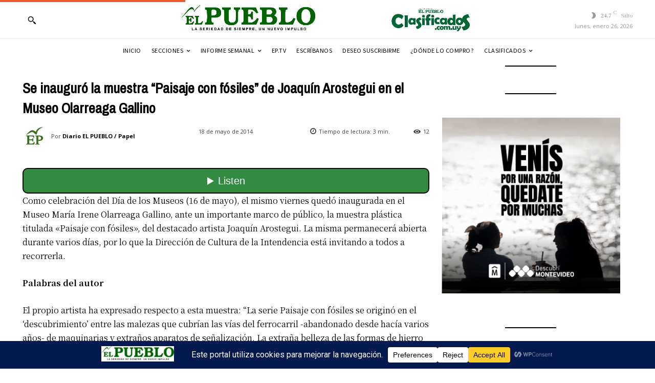

--- FILE ---
content_type: text/html; charset=UTF-8
request_url: https://elpueblodigital.uy/se-inauguro-la-muestra-%E2%80%9Cpaisaje-con-fosiles%E2%80%9D-de-joaquin-arostegui-en-el-museo-olarreaga-gallino/
body_size: 65515
content:
<!doctype html >
<!--[if IE 8]>    <html class="ie8" lang="en"> <![endif]-->
<!--[if IE 9]>    <html class="ie9" lang="en"> <![endif]-->
<!--[if gt IE 8]><!--> <html dir="ltr" lang="es" prefix="og: https://ogp.me/ns#" itemscope itemtype="https://schema.org/BlogPosting"> <!--<![endif]-->
<head>
    <title>Se inauguró la muestra “Paisaje con fósiles” de Joaquín Arostegui en el Museo Olarreaga Gallino ‣ Diario EL PUEBLO / Papel</title>
    <meta charset="UTF-8" />
    <meta name="viewport" content="width=device-width, initial-scale=1.0">
    <link rel="pingback" href="https://elpueblodigital.uy/xmlrpc.php" />
    
		<!-- All in One SEO Pro 4.9.3 - aioseo.com -->
	<meta name="description" content="Como celebración del Día de los Museos (16 de mayo), el mismo viernes quedó inaugurada en el Museo María Irene Olarreaga Gallino, ante un importante marco de público, la muestra plástica titulada &quot;Paisaje con fósiles&quot;, del destacado artista Joaquín Arostegui. La misma permanecerá abierta durante varios días, por lo que la Dirección de Cultura de" />
	<meta name="robots" content="max-image-preview:large" />
	<meta name="author" content="Diario EL PUEBLO / Papel"/>
	<link rel="canonical" href="https://elpueblodigital.uy/se-inauguro-la-muestra-%e2%80%9cpaisaje-con-fosiles%e2%80%9d-de-joaquin-arostegui-en-el-museo-olarreaga-gallino/" />
	<meta name="generator" content="All in One SEO Pro (AIOSEO) 4.9.3" />
		<meta property="og:locale" content="es_ES" />
		<meta property="og:site_name" content="EL PUEBLO ‣ La seriedad de siempre, un nuevo impulso" />
		<meta property="og:type" content="article" />
		<meta property="og:title" content="Se inauguró la muestra “Paisaje con fósiles” de Joaquín Arostegui en el Museo Olarreaga Gallino ‣ Diario EL PUEBLO / Papel" />
		<meta property="og:description" content="Como celebración del Día de los Museos (16 de mayo), el mismo viernes quedó inaugurada en el Museo María Irene Olarreaga Gallino, ante un importante marco de público, la muestra plástica titulada &quot;Paisaje con fósiles&quot;, del destacado artista Joaquín Arostegui. La misma permanecerá abierta durante varios días, por lo que la Dirección de Cultura de" />
		<meta property="og:url" content="https://elpueblodigital.uy/se-inauguro-la-muestra-%e2%80%9cpaisaje-con-fosiles%e2%80%9d-de-joaquin-arostegui-en-el-museo-olarreaga-gallino/" />
		<meta property="article:published_time" content="2014-05-18T12:59:51+00:00" />
		<meta property="article:modified_time" content="2014-05-18T12:59:51+00:00" />
		<meta property="article:publisher" content="https://facebook.com/diarioelpueblsalto" />
		<meta name="twitter:card" content="summary_large_image" />
		<meta name="twitter:title" content="Se inauguró la muestra “Paisaje con fósiles” de Joaquín Arostegui en el Museo Olarreaga Gallino ‣ Diario EL PUEBLO / Papel" />
		<meta name="twitter:description" content="Como celebración del Día de los Museos (16 de mayo), el mismo viernes quedó inaugurada en el Museo María Irene Olarreaga Gallino, ante un importante marco de público, la muestra plástica titulada &quot;Paisaje con fósiles&quot;, del destacado artista Joaquín Arostegui. La misma permanecerá abierta durante varios días, por lo que la Dirección de Cultura de" />
		<script type="application/ld+json" class="aioseo-schema">
			{"@context":"https:\/\/schema.org","@graph":[{"@type":"BreadcrumbList","@id":"https:\/\/elpueblodigital.uy\/se-inauguro-la-muestra-%e2%80%9cpaisaje-con-fosiles%e2%80%9d-de-joaquin-arostegui-en-el-museo-olarreaga-gallino\/#breadcrumblist","itemListElement":[{"@type":"ListItem","@id":"https:\/\/elpueblodigital.uy#listItem","position":1,"name":"Home","item":"https:\/\/elpueblodigital.uy","nextItem":{"@type":"ListItem","@id":"https:\/\/elpueblodigital.uy\/se-inauguro-la-muestra-%e2%80%9cpaisaje-con-fosiles%e2%80%9d-de-joaquin-arostegui-en-el-museo-olarreaga-gallino\/#listItem","name":"Se inaugur\u00f3 la muestra \u201cPaisaje con f\u00f3siles\u201d de  Joaqu\u00edn Arostegui en el Museo Olarreaga Gallino"}},{"@type":"ListItem","@id":"https:\/\/elpueblodigital.uy\/se-inauguro-la-muestra-%e2%80%9cpaisaje-con-fosiles%e2%80%9d-de-joaquin-arostegui-en-el-museo-olarreaga-gallino\/#listItem","position":2,"name":"Se inaugur\u00f3 la muestra \u201cPaisaje con f\u00f3siles\u201d de  Joaqu\u00edn Arostegui en el Museo Olarreaga Gallino","previousItem":{"@type":"ListItem","@id":"https:\/\/elpueblodigital.uy#listItem","name":"Home"}}]},{"@type":"NewsArticle","@id":"https:\/\/elpueblodigital.uy\/se-inauguro-la-muestra-%e2%80%9cpaisaje-con-fosiles%e2%80%9d-de-joaquin-arostegui-en-el-museo-olarreaga-gallino\/#newsarticle","name":"Se inaugur\u00f3 la muestra \u201cPaisaje con f\u00f3siles\u201d de Joaqu\u00edn Arostegui en el Museo Olarreaga Gallino \u2023 Diario EL PUEBLO \/ Papel","headline":"Se inaugur\u00f3 la muestra \u201cPaisaje con f\u00f3siles\u201d de  Joaqu\u00edn Arostegui en el Museo Olarreaga Gallino","author":{"@id":"https:\/\/elpueblodigital.uy\/author\/dep_impreso\/#author"},"publisher":{"@id":"https:\/\/elpueblodigital.uy\/#organization"},"image":{"@type":"ImageObject","url":"https:\/\/elpueblodigital.uy\/wp-content\/uploads\/2025\/09\/logo_ELPUEBLO_negro_y_verde-1-scaled.png","@id":"https:\/\/elpueblodigital.uy\/#articleImage","width":2560,"height":540,"caption":"Diario EL PUEBLO La seriedad de siempre, un nuevo impulso."},"datePublished":"2014-05-18T09:59:51-03:00","dateModified":"2014-05-18T09:59:51-03:00","inLanguage":"es-ES","mainEntityOfPage":{"@id":"https:\/\/elpueblodigital.uy\/se-inauguro-la-muestra-%e2%80%9cpaisaje-con-fosiles%e2%80%9d-de-joaquin-arostegui-en-el-museo-olarreaga-gallino\/#webpage"},"isPartOf":{"@id":"https:\/\/elpueblodigital.uy\/se-inauguro-la-muestra-%e2%80%9cpaisaje-con-fosiles%e2%80%9d-de-joaquin-arostegui-en-el-museo-olarreaga-gallino\/#webpage"},"dateline":"Publicado el mayo 18, 2014."},{"@type":"Organization","@id":"https:\/\/elpueblodigital.uy\/#organization","name":"EL PUEBLO","description":"La seriedad de siempre, un nuevo impulso","url":"https:\/\/elpueblodigital.uy\/","email":"administracion@elpueblodigital.uy","telephone":"+59899813241","foundingDate":"1959-11-15","numberOfEmployees":{"@type":"QuantitativeValue","value":32},"logo":{"@type":"ImageObject","url":"https:\/\/elpueblodigital.uy\/wp-content\/uploads\/2025\/09\/logo_ELPUEBLO_negro_y_verde-1-scaled.png","@id":"https:\/\/elpueblodigital.uy\/se-inauguro-la-muestra-%e2%80%9cpaisaje-con-fosiles%e2%80%9d-de-joaquin-arostegui-en-el-museo-olarreaga-gallino\/#organizationLogo","width":2560,"height":540,"caption":"Diario EL PUEBLO La seriedad de siempre, un nuevo impulso."},"image":{"@id":"https:\/\/elpueblodigital.uy\/se-inauguro-la-muestra-%e2%80%9cpaisaje-con-fosiles%e2%80%9d-de-joaquin-arostegui-en-el-museo-olarreaga-gallino\/#organizationLogo"},"sameAs":["https:\/\/facebook.com\/diarioelpueblsalto","https:\/\/instagram.com\/elpueblodigital","https:\/\/www.youtube.com\/@EPdTV"]},{"@type":"Person","@id":"https:\/\/elpueblodigital.uy\/author\/dep_impreso\/#author","url":"https:\/\/elpueblodigital.uy\/author\/dep_impreso\/","name":"Diario EL PUEBLO \/ Papel","image":{"@type":"ImageObject","@id":"https:\/\/elpueblodigital.uy\/se-inauguro-la-muestra-%e2%80%9cpaisaje-con-fosiles%e2%80%9d-de-joaquin-arostegui-en-el-museo-olarreaga-gallino\/#authorImage","url":"https:\/\/elpueblodigital.uy\/wp-content\/uploads\/2024\/07\/DiarioElPueblo_papel-150x150.png","width":96,"height":96,"caption":"Diario EL PUEBLO \/ Papel"}},{"@type":"WebPage","@id":"https:\/\/elpueblodigital.uy\/se-inauguro-la-muestra-%e2%80%9cpaisaje-con-fosiles%e2%80%9d-de-joaquin-arostegui-en-el-museo-olarreaga-gallino\/#webpage","url":"https:\/\/elpueblodigital.uy\/se-inauguro-la-muestra-%e2%80%9cpaisaje-con-fosiles%e2%80%9d-de-joaquin-arostegui-en-el-museo-olarreaga-gallino\/","name":"Se inaugur\u00f3 la muestra \u201cPaisaje con f\u00f3siles\u201d de Joaqu\u00edn Arostegui en el Museo Olarreaga Gallino \u2023 Diario EL PUEBLO \/ Papel","description":"Como celebraci\u00f3n del D\u00eda de los Museos (16 de mayo), el mismo viernes qued\u00f3 inaugurada en el Museo Mar\u00eda Irene Olarreaga Gallino, ante un importante marco de p\u00fablico, la muestra pl\u00e1stica titulada \"Paisaje con f\u00f3siles\", del destacado artista Joaqu\u00edn Arostegui. La misma permanecer\u00e1 abierta durante varios d\u00edas, por lo que la Direcci\u00f3n de Cultura de","inLanguage":"es-ES","isPartOf":{"@id":"https:\/\/elpueblodigital.uy\/#website"},"breadcrumb":{"@id":"https:\/\/elpueblodigital.uy\/se-inauguro-la-muestra-%e2%80%9cpaisaje-con-fosiles%e2%80%9d-de-joaquin-arostegui-en-el-museo-olarreaga-gallino\/#breadcrumblist"},"author":{"@id":"https:\/\/elpueblodigital.uy\/author\/dep_impreso\/#author"},"creator":{"@id":"https:\/\/elpueblodigital.uy\/author\/dep_impreso\/#author"},"datePublished":"2014-05-18T09:59:51-03:00","dateModified":"2014-05-18T09:59:51-03:00"},{"@type":"WebSite","@id":"https:\/\/elpueblodigital.uy\/#website","url":"https:\/\/elpueblodigital.uy\/","name":"EL PUEBLO","alternateName":"EL PUEBLO digital","description":"La seriedad de siempre, un nuevo impulso","inLanguage":"es-ES","publisher":{"@id":"https:\/\/elpueblodigital.uy\/#organization"}}]}
		</script>
		<!-- All in One SEO Pro -->

<link rel="icon" type="image/png" href="https://elpueblodigital.uy/wp-content/uploads/2025/12/Copia-de-BOTON.png"><link rel="apple-touch-icon" sizes="76x76" href="https://elpueblodigital.uy/wp-content/uploads/2024/05/logo-El-Pueblo-Digital-Negro_pequeno-6.png"/><link rel="apple-touch-icon" sizes="120x120" href="https://elpueblodigital.uy/wp-content/uploads/2024/05/logo-El-Pueblo-Digital-Negro_pequeno-4.png"/><link rel="apple-touch-icon" sizes="152x152" href="https://elpueblodigital.uy/wp-content/uploads/2024/05/logo-El-Pueblo-Digital-Negro_pequeno-2.png"/><link rel="apple-touch-icon" sizes="114x114" href="https://elpueblodigital.uy/wp-content/uploads/2024/05/logo-El-Pueblo-Digital-Negro_pequeno-5.png"/><link rel="apple-touch-icon" sizes="144x144" href="https://elpueblodigital.uy/wp-content/uploads/2024/05/logo-El-Pueblo-Digital-Negro_pequeno-3.png"/><!-- Etiqueta de Google (gtag.js) modo de consentimiento dataLayer añadido por Site Kit -->
<script type="19093e02115a811734ea1aff-text/javascript" id="google_gtagjs-js-consent-mode-data-layer">
/* <![CDATA[ */
window.dataLayer = window.dataLayer || [];function gtag(){dataLayer.push(arguments);}
gtag('consent', 'default', {"ad_personalization":"denied","ad_storage":"denied","ad_user_data":"denied","analytics_storage":"denied","functionality_storage":"denied","security_storage":"denied","personalization_storage":"denied","region":["AT","BE","BG","CH","CY","CZ","DE","DK","EE","ES","FI","FR","GB","GR","HR","HU","IE","IS","IT","LI","LT","LU","LV","MT","NL","NO","PL","PT","RO","SE","SI","SK"],"wait_for_update":500});
window._googlesitekitConsentCategoryMap = {"statistics":["analytics_storage"],"marketing":["ad_storage","ad_user_data","ad_personalization"],"functional":["functionality_storage","security_storage"],"preferences":["personalization_storage"]};
window._googlesitekitConsents = {"ad_personalization":"denied","ad_storage":"denied","ad_user_data":"denied","analytics_storage":"denied","functionality_storage":"denied","security_storage":"denied","personalization_storage":"denied","region":["AT","BE","BG","CH","CY","CZ","DE","DK","EE","ES","FI","FR","GB","GR","HR","HU","IE","IS","IT","LI","LT","LU","LV","MT","NL","NO","PL","PT","RO","SE","SI","SK"],"wait_for_update":500};
/* ]]> */
</script>
<!-- Fin de la etiqueta Google (gtag.js) modo de consentimiento dataLayer añadido por Site Kit -->
<link rel='dns-prefetch' href='//www.googletagmanager.com' />
<link rel='dns-prefetch' href='//cdn.jsdelivr.net' />
<link rel='dns-prefetch' href='//fonts.googleapis.com' />
<link rel='dns-prefetch' href='//pagead2.googlesyndication.com' />
<link rel="alternate" type="application/rss+xml" title="EL PUEBLO &raquo; Feed" href="https://elpueblodigital.uy/feed/" />
		<!-- This site uses the Google Analytics by MonsterInsights plugin v9.11.1 - Using Analytics tracking - https://www.monsterinsights.com/ -->
							<script src="//www.googletagmanager.com/gtag/js?id=G-0HCGJD1BNG"  data-cfasync="false" data-wpfc-render="false" type="text/javascript" async></script>
			<script data-cfasync="false" data-wpfc-render="false" type="text/javascript">
				var mi_version = '9.11.1';
				var mi_track_user = true;
				var mi_no_track_reason = '';
								var MonsterInsightsDefaultLocations = {"page_location":"https:\/\/elpueblodigital.uy\/se-inauguro-la-muestra-%E2%80%9Cpaisaje-con-fosiles%E2%80%9D-de-joaquin-arostegui-en-el-museo-olarreaga-gallino\/"};
								if ( typeof MonsterInsightsPrivacyGuardFilter === 'function' ) {
					var MonsterInsightsLocations = (typeof MonsterInsightsExcludeQuery === 'object') ? MonsterInsightsPrivacyGuardFilter( MonsterInsightsExcludeQuery ) : MonsterInsightsPrivacyGuardFilter( MonsterInsightsDefaultLocations );
				} else {
					var MonsterInsightsLocations = (typeof MonsterInsightsExcludeQuery === 'object') ? MonsterInsightsExcludeQuery : MonsterInsightsDefaultLocations;
				}

								var disableStrs = [
										'ga-disable-G-0HCGJD1BNG',
									];

				/* Function to detect opted out users */
				function __gtagTrackerIsOptedOut() {
					for (var index = 0; index < disableStrs.length; index++) {
						if (document.cookie.indexOf(disableStrs[index] + '=true') > -1) {
							return true;
						}
					}

					return false;
				}

				/* Disable tracking if the opt-out cookie exists. */
				if (__gtagTrackerIsOptedOut()) {
					for (var index = 0; index < disableStrs.length; index++) {
						window[disableStrs[index]] = true;
					}
				}

				/* Opt-out function */
				function __gtagTrackerOptout() {
					for (var index = 0; index < disableStrs.length; index++) {
						document.cookie = disableStrs[index] + '=true; expires=Thu, 31 Dec 2099 23:59:59 UTC; path=/';
						window[disableStrs[index]] = true;
					}
				}

				if ('undefined' === typeof gaOptout) {
					function gaOptout() {
						__gtagTrackerOptout();
					}
				}
								window.dataLayer = window.dataLayer || [];

				window.MonsterInsightsDualTracker = {
					helpers: {},
					trackers: {},
				};
				if (mi_track_user) {
					function __gtagDataLayer() {
						dataLayer.push(arguments);
					}

					function __gtagTracker(type, name, parameters) {
						if (!parameters) {
							parameters = {};
						}

						if (parameters.send_to) {
							__gtagDataLayer.apply(null, arguments);
							return;
						}

						if (type === 'event') {
														parameters.send_to = monsterinsights_frontend.v4_id;
							var hookName = name;
							if (typeof parameters['event_category'] !== 'undefined') {
								hookName = parameters['event_category'] + ':' + name;
							}

							if (typeof MonsterInsightsDualTracker.trackers[hookName] !== 'undefined') {
								MonsterInsightsDualTracker.trackers[hookName](parameters);
							} else {
								__gtagDataLayer('event', name, parameters);
							}
							
						} else {
							__gtagDataLayer.apply(null, arguments);
						}
					}

					__gtagTracker('js', new Date());
					__gtagTracker('set', {
						'developer_id.dZGIzZG': true,
											});
					if ( MonsterInsightsLocations.page_location ) {
						__gtagTracker('set', MonsterInsightsLocations);
					}
										__gtagTracker('config', 'G-0HCGJD1BNG', {"forceSSL":"true","link_attribution":"true"} );
										window.gtag = __gtagTracker;										(function () {
						/* https://developers.google.com/analytics/devguides/collection/analyticsjs/ */
						/* ga and __gaTracker compatibility shim. */
						var noopfn = function () {
							return null;
						};
						var newtracker = function () {
							return new Tracker();
						};
						var Tracker = function () {
							return null;
						};
						var p = Tracker.prototype;
						p.get = noopfn;
						p.set = noopfn;
						p.send = function () {
							var args = Array.prototype.slice.call(arguments);
							args.unshift('send');
							__gaTracker.apply(null, args);
						};
						var __gaTracker = function () {
							var len = arguments.length;
							if (len === 0) {
								return;
							}
							var f = arguments[len - 1];
							if (typeof f !== 'object' || f === null || typeof f.hitCallback !== 'function') {
								if ('send' === arguments[0]) {
									var hitConverted, hitObject = false, action;
									if ('event' === arguments[1]) {
										if ('undefined' !== typeof arguments[3]) {
											hitObject = {
												'eventAction': arguments[3],
												'eventCategory': arguments[2],
												'eventLabel': arguments[4],
												'value': arguments[5] ? arguments[5] : 1,
											}
										}
									}
									if ('pageview' === arguments[1]) {
										if ('undefined' !== typeof arguments[2]) {
											hitObject = {
												'eventAction': 'page_view',
												'page_path': arguments[2],
											}
										}
									}
									if (typeof arguments[2] === 'object') {
										hitObject = arguments[2];
									}
									if (typeof arguments[5] === 'object') {
										Object.assign(hitObject, arguments[5]);
									}
									if ('undefined' !== typeof arguments[1].hitType) {
										hitObject = arguments[1];
										if ('pageview' === hitObject.hitType) {
											hitObject.eventAction = 'page_view';
										}
									}
									if (hitObject) {
										action = 'timing' === arguments[1].hitType ? 'timing_complete' : hitObject.eventAction;
										hitConverted = mapArgs(hitObject);
										__gtagTracker('event', action, hitConverted);
									}
								}
								return;
							}

							function mapArgs(args) {
								var arg, hit = {};
								var gaMap = {
									'eventCategory': 'event_category',
									'eventAction': 'event_action',
									'eventLabel': 'event_label',
									'eventValue': 'event_value',
									'nonInteraction': 'non_interaction',
									'timingCategory': 'event_category',
									'timingVar': 'name',
									'timingValue': 'value',
									'timingLabel': 'event_label',
									'page': 'page_path',
									'location': 'page_location',
									'title': 'page_title',
									'referrer' : 'page_referrer',
								};
								for (arg in args) {
																		if (!(!args.hasOwnProperty(arg) || !gaMap.hasOwnProperty(arg))) {
										hit[gaMap[arg]] = args[arg];
									} else {
										hit[arg] = args[arg];
									}
								}
								return hit;
							}

							try {
								f.hitCallback();
							} catch (ex) {
							}
						};
						__gaTracker.create = newtracker;
						__gaTracker.getByName = newtracker;
						__gaTracker.getAll = function () {
							return [];
						};
						__gaTracker.remove = noopfn;
						__gaTracker.loaded = true;
						window['__gaTracker'] = __gaTracker;
					})();
									} else {
										console.log("");
					(function () {
						function __gtagTracker() {
							return null;
						}

						window['__gtagTracker'] = __gtagTracker;
						window['gtag'] = __gtagTracker;
					})();
									}
			</script>
							<!-- / Google Analytics by MonsterInsights -->
		<style id='wp-img-auto-sizes-contain-inline-css' type='text/css'>
img:is([sizes=auto i],[sizes^="auto," i]){contain-intrinsic-size:3000px 1500px}
/*# sourceURL=wp-img-auto-sizes-contain-inline-css */
</style>
<style id='wp-emoji-styles-inline-css' type='text/css'>

	img.wp-smiley, img.emoji {
		display: inline !important;
		border: none !important;
		box-shadow: none !important;
		height: 1em !important;
		width: 1em !important;
		margin: 0 0.07em !important;
		vertical-align: -0.1em !important;
		background: none !important;
		padding: 0 !important;
	}
/*# sourceURL=wp-emoji-styles-inline-css */
</style>
<style id='wp-block-library-inline-css' type='text/css'>
:root{--wp-block-synced-color:#7a00df;--wp-block-synced-color--rgb:122,0,223;--wp-bound-block-color:var(--wp-block-synced-color);--wp-editor-canvas-background:#ddd;--wp-admin-theme-color:#007cba;--wp-admin-theme-color--rgb:0,124,186;--wp-admin-theme-color-darker-10:#006ba1;--wp-admin-theme-color-darker-10--rgb:0,107,160.5;--wp-admin-theme-color-darker-20:#005a87;--wp-admin-theme-color-darker-20--rgb:0,90,135;--wp-admin-border-width-focus:2px}@media (min-resolution:192dpi){:root{--wp-admin-border-width-focus:1.5px}}.wp-element-button{cursor:pointer}:root .has-very-light-gray-background-color{background-color:#eee}:root .has-very-dark-gray-background-color{background-color:#313131}:root .has-very-light-gray-color{color:#eee}:root .has-very-dark-gray-color{color:#313131}:root .has-vivid-green-cyan-to-vivid-cyan-blue-gradient-background{background:linear-gradient(135deg,#00d084,#0693e3)}:root .has-purple-crush-gradient-background{background:linear-gradient(135deg,#34e2e4,#4721fb 50%,#ab1dfe)}:root .has-hazy-dawn-gradient-background{background:linear-gradient(135deg,#faaca8,#dad0ec)}:root .has-subdued-olive-gradient-background{background:linear-gradient(135deg,#fafae1,#67a671)}:root .has-atomic-cream-gradient-background{background:linear-gradient(135deg,#fdd79a,#004a59)}:root .has-nightshade-gradient-background{background:linear-gradient(135deg,#330968,#31cdcf)}:root .has-midnight-gradient-background{background:linear-gradient(135deg,#020381,#2874fc)}:root{--wp--preset--font-size--normal:16px;--wp--preset--font-size--huge:42px}.has-regular-font-size{font-size:1em}.has-larger-font-size{font-size:2.625em}.has-normal-font-size{font-size:var(--wp--preset--font-size--normal)}.has-huge-font-size{font-size:var(--wp--preset--font-size--huge)}.has-text-align-center{text-align:center}.has-text-align-left{text-align:left}.has-text-align-right{text-align:right}.has-fit-text{white-space:nowrap!important}#end-resizable-editor-section{display:none}.aligncenter{clear:both}.items-justified-left{justify-content:flex-start}.items-justified-center{justify-content:center}.items-justified-right{justify-content:flex-end}.items-justified-space-between{justify-content:space-between}.screen-reader-text{border:0;clip-path:inset(50%);height:1px;margin:-1px;overflow:hidden;padding:0;position:absolute;width:1px;word-wrap:normal!important}.screen-reader-text:focus{background-color:#ddd;clip-path:none;color:#444;display:block;font-size:1em;height:auto;left:5px;line-height:normal;padding:15px 23px 14px;text-decoration:none;top:5px;width:auto;z-index:100000}html :where(.has-border-color){border-style:solid}html :where([style*=border-top-color]){border-top-style:solid}html :where([style*=border-right-color]){border-right-style:solid}html :where([style*=border-bottom-color]){border-bottom-style:solid}html :where([style*=border-left-color]){border-left-style:solid}html :where([style*=border-width]){border-style:solid}html :where([style*=border-top-width]){border-top-style:solid}html :where([style*=border-right-width]){border-right-style:solid}html :where([style*=border-bottom-width]){border-bottom-style:solid}html :where([style*=border-left-width]){border-left-style:solid}html :where(img[class*=wp-image-]){height:auto;max-width:100%}:where(figure){margin:0 0 1em}html :where(.is-position-sticky){--wp-admin--admin-bar--position-offset:var(--wp-admin--admin-bar--height,0px)}@media screen and (max-width:600px){html :where(.is-position-sticky){--wp-admin--admin-bar--position-offset:0px}}

/*# sourceURL=wp-block-library-inline-css */
</style><style id='wp-block-image-inline-css' type='text/css'>
.wp-block-image>a,.wp-block-image>figure>a{display:inline-block}.wp-block-image img{box-sizing:border-box;height:auto;max-width:100%;vertical-align:bottom}@media not (prefers-reduced-motion){.wp-block-image img.hide{visibility:hidden}.wp-block-image img.show{animation:show-content-image .4s}}.wp-block-image[style*=border-radius] img,.wp-block-image[style*=border-radius]>a{border-radius:inherit}.wp-block-image.has-custom-border img{box-sizing:border-box}.wp-block-image.aligncenter{text-align:center}.wp-block-image.alignfull>a,.wp-block-image.alignwide>a{width:100%}.wp-block-image.alignfull img,.wp-block-image.alignwide img{height:auto;width:100%}.wp-block-image .aligncenter,.wp-block-image .alignleft,.wp-block-image .alignright,.wp-block-image.aligncenter,.wp-block-image.alignleft,.wp-block-image.alignright{display:table}.wp-block-image .aligncenter>figcaption,.wp-block-image .alignleft>figcaption,.wp-block-image .alignright>figcaption,.wp-block-image.aligncenter>figcaption,.wp-block-image.alignleft>figcaption,.wp-block-image.alignright>figcaption{caption-side:bottom;display:table-caption}.wp-block-image .alignleft{float:left;margin:.5em 1em .5em 0}.wp-block-image .alignright{float:right;margin:.5em 0 .5em 1em}.wp-block-image .aligncenter{margin-left:auto;margin-right:auto}.wp-block-image :where(figcaption){margin-bottom:1em;margin-top:.5em}.wp-block-image.is-style-circle-mask img{border-radius:9999px}@supports ((-webkit-mask-image:none) or (mask-image:none)) or (-webkit-mask-image:none){.wp-block-image.is-style-circle-mask img{border-radius:0;-webkit-mask-image:url('data:image/svg+xml;utf8,<svg viewBox="0 0 100 100" xmlns="http://www.w3.org/2000/svg"><circle cx="50" cy="50" r="50"/></svg>');mask-image:url('data:image/svg+xml;utf8,<svg viewBox="0 0 100 100" xmlns="http://www.w3.org/2000/svg"><circle cx="50" cy="50" r="50"/></svg>');mask-mode:alpha;-webkit-mask-position:center;mask-position:center;-webkit-mask-repeat:no-repeat;mask-repeat:no-repeat;-webkit-mask-size:contain;mask-size:contain}}:root :where(.wp-block-image.is-style-rounded img,.wp-block-image .is-style-rounded img){border-radius:9999px}.wp-block-image figure{margin:0}.wp-lightbox-container{display:flex;flex-direction:column;position:relative}.wp-lightbox-container img{cursor:zoom-in}.wp-lightbox-container img:hover+button{opacity:1}.wp-lightbox-container button{align-items:center;backdrop-filter:blur(16px) saturate(180%);background-color:#5a5a5a40;border:none;border-radius:4px;cursor:zoom-in;display:flex;height:20px;justify-content:center;opacity:0;padding:0;position:absolute;right:16px;text-align:center;top:16px;width:20px;z-index:100}@media not (prefers-reduced-motion){.wp-lightbox-container button{transition:opacity .2s ease}}.wp-lightbox-container button:focus-visible{outline:3px auto #5a5a5a40;outline:3px auto -webkit-focus-ring-color;outline-offset:3px}.wp-lightbox-container button:hover{cursor:pointer;opacity:1}.wp-lightbox-container button:focus{opacity:1}.wp-lightbox-container button:focus,.wp-lightbox-container button:hover,.wp-lightbox-container button:not(:hover):not(:active):not(.has-background){background-color:#5a5a5a40;border:none}.wp-lightbox-overlay{box-sizing:border-box;cursor:zoom-out;height:100vh;left:0;overflow:hidden;position:fixed;top:0;visibility:hidden;width:100%;z-index:100000}.wp-lightbox-overlay .close-button{align-items:center;cursor:pointer;display:flex;justify-content:center;min-height:40px;min-width:40px;padding:0;position:absolute;right:calc(env(safe-area-inset-right) + 16px);top:calc(env(safe-area-inset-top) + 16px);z-index:5000000}.wp-lightbox-overlay .close-button:focus,.wp-lightbox-overlay .close-button:hover,.wp-lightbox-overlay .close-button:not(:hover):not(:active):not(.has-background){background:none;border:none}.wp-lightbox-overlay .lightbox-image-container{height:var(--wp--lightbox-container-height);left:50%;overflow:hidden;position:absolute;top:50%;transform:translate(-50%,-50%);transform-origin:top left;width:var(--wp--lightbox-container-width);z-index:9999999999}.wp-lightbox-overlay .wp-block-image{align-items:center;box-sizing:border-box;display:flex;height:100%;justify-content:center;margin:0;position:relative;transform-origin:0 0;width:100%;z-index:3000000}.wp-lightbox-overlay .wp-block-image img{height:var(--wp--lightbox-image-height);min-height:var(--wp--lightbox-image-height);min-width:var(--wp--lightbox-image-width);width:var(--wp--lightbox-image-width)}.wp-lightbox-overlay .wp-block-image figcaption{display:none}.wp-lightbox-overlay button{background:none;border:none}.wp-lightbox-overlay .scrim{background-color:#fff;height:100%;opacity:.9;position:absolute;width:100%;z-index:2000000}.wp-lightbox-overlay.active{visibility:visible}@media not (prefers-reduced-motion){.wp-lightbox-overlay.active{animation:turn-on-visibility .25s both}.wp-lightbox-overlay.active img{animation:turn-on-visibility .35s both}.wp-lightbox-overlay.show-closing-animation:not(.active){animation:turn-off-visibility .35s both}.wp-lightbox-overlay.show-closing-animation:not(.active) img{animation:turn-off-visibility .25s both}.wp-lightbox-overlay.zoom.active{animation:none;opacity:1;visibility:visible}.wp-lightbox-overlay.zoom.active .lightbox-image-container{animation:lightbox-zoom-in .4s}.wp-lightbox-overlay.zoom.active .lightbox-image-container img{animation:none}.wp-lightbox-overlay.zoom.active .scrim{animation:turn-on-visibility .4s forwards}.wp-lightbox-overlay.zoom.show-closing-animation:not(.active){animation:none}.wp-lightbox-overlay.zoom.show-closing-animation:not(.active) .lightbox-image-container{animation:lightbox-zoom-out .4s}.wp-lightbox-overlay.zoom.show-closing-animation:not(.active) .lightbox-image-container img{animation:none}.wp-lightbox-overlay.zoom.show-closing-animation:not(.active) .scrim{animation:turn-off-visibility .4s forwards}}@keyframes show-content-image{0%{visibility:hidden}99%{visibility:hidden}to{visibility:visible}}@keyframes turn-on-visibility{0%{opacity:0}to{opacity:1}}@keyframes turn-off-visibility{0%{opacity:1;visibility:visible}99%{opacity:0;visibility:visible}to{opacity:0;visibility:hidden}}@keyframes lightbox-zoom-in{0%{transform:translate(calc((-100vw + var(--wp--lightbox-scrollbar-width))/2 + var(--wp--lightbox-initial-left-position)),calc(-50vh + var(--wp--lightbox-initial-top-position))) scale(var(--wp--lightbox-scale))}to{transform:translate(-50%,-50%) scale(1)}}@keyframes lightbox-zoom-out{0%{transform:translate(-50%,-50%) scale(1);visibility:visible}99%{visibility:visible}to{transform:translate(calc((-100vw + var(--wp--lightbox-scrollbar-width))/2 + var(--wp--lightbox-initial-left-position)),calc(-50vh + var(--wp--lightbox-initial-top-position))) scale(var(--wp--lightbox-scale));visibility:hidden}}
/*# sourceURL=https://elpueblodigital.uy/wp-includes/blocks/image/style.min.css */
</style>
<style id='wp-block-separator-inline-css' type='text/css'>
@charset "UTF-8";.wp-block-separator{border:none;border-top:2px solid}:root :where(.wp-block-separator.is-style-dots){height:auto;line-height:1;text-align:center}:root :where(.wp-block-separator.is-style-dots):before{color:currentColor;content:"···";font-family:serif;font-size:1.5em;letter-spacing:2em;padding-left:2em}.wp-block-separator.is-style-dots{background:none!important;border:none!important}
/*# sourceURL=https://elpueblodigital.uy/wp-includes/blocks/separator/style.min.css */
</style>
<style id='global-styles-inline-css' type='text/css'>
:root{--wp--preset--aspect-ratio--square: 1;--wp--preset--aspect-ratio--4-3: 4/3;--wp--preset--aspect-ratio--3-4: 3/4;--wp--preset--aspect-ratio--3-2: 3/2;--wp--preset--aspect-ratio--2-3: 2/3;--wp--preset--aspect-ratio--16-9: 16/9;--wp--preset--aspect-ratio--9-16: 9/16;--wp--preset--color--black: #000000;--wp--preset--color--cyan-bluish-gray: #abb8c3;--wp--preset--color--white: #ffffff;--wp--preset--color--pale-pink: #f78da7;--wp--preset--color--vivid-red: #cf2e2e;--wp--preset--color--luminous-vivid-orange: #ff6900;--wp--preset--color--luminous-vivid-amber: #fcb900;--wp--preset--color--light-green-cyan: #7bdcb5;--wp--preset--color--vivid-green-cyan: #00d084;--wp--preset--color--pale-cyan-blue: #8ed1fc;--wp--preset--color--vivid-cyan-blue: #0693e3;--wp--preset--color--vivid-purple: #9b51e0;--wp--preset--gradient--vivid-cyan-blue-to-vivid-purple: linear-gradient(135deg,rgb(6,147,227) 0%,rgb(155,81,224) 100%);--wp--preset--gradient--light-green-cyan-to-vivid-green-cyan: linear-gradient(135deg,rgb(122,220,180) 0%,rgb(0,208,130) 100%);--wp--preset--gradient--luminous-vivid-amber-to-luminous-vivid-orange: linear-gradient(135deg,rgb(252,185,0) 0%,rgb(255,105,0) 100%);--wp--preset--gradient--luminous-vivid-orange-to-vivid-red: linear-gradient(135deg,rgb(255,105,0) 0%,rgb(207,46,46) 100%);--wp--preset--gradient--very-light-gray-to-cyan-bluish-gray: linear-gradient(135deg,rgb(238,238,238) 0%,rgb(169,184,195) 100%);--wp--preset--gradient--cool-to-warm-spectrum: linear-gradient(135deg,rgb(74,234,220) 0%,rgb(151,120,209) 20%,rgb(207,42,186) 40%,rgb(238,44,130) 60%,rgb(251,105,98) 80%,rgb(254,248,76) 100%);--wp--preset--gradient--blush-light-purple: linear-gradient(135deg,rgb(255,206,236) 0%,rgb(152,150,240) 100%);--wp--preset--gradient--blush-bordeaux: linear-gradient(135deg,rgb(254,205,165) 0%,rgb(254,45,45) 50%,rgb(107,0,62) 100%);--wp--preset--gradient--luminous-dusk: linear-gradient(135deg,rgb(255,203,112) 0%,rgb(199,81,192) 50%,rgb(65,88,208) 100%);--wp--preset--gradient--pale-ocean: linear-gradient(135deg,rgb(255,245,203) 0%,rgb(182,227,212) 50%,rgb(51,167,181) 100%);--wp--preset--gradient--electric-grass: linear-gradient(135deg,rgb(202,248,128) 0%,rgb(113,206,126) 100%);--wp--preset--gradient--midnight: linear-gradient(135deg,rgb(2,3,129) 0%,rgb(40,116,252) 100%);--wp--preset--font-size--small: 11px;--wp--preset--font-size--medium: 20px;--wp--preset--font-size--large: 32px;--wp--preset--font-size--x-large: 42px;--wp--preset--font-size--regular: 15px;--wp--preset--font-size--larger: 50px;--wp--preset--spacing--20: 0.44rem;--wp--preset--spacing--30: 0.67rem;--wp--preset--spacing--40: 1rem;--wp--preset--spacing--50: 1.5rem;--wp--preset--spacing--60: 2.25rem;--wp--preset--spacing--70: 3.38rem;--wp--preset--spacing--80: 5.06rem;--wp--preset--shadow--natural: 6px 6px 9px rgba(0, 0, 0, 0.2);--wp--preset--shadow--deep: 12px 12px 50px rgba(0, 0, 0, 0.4);--wp--preset--shadow--sharp: 6px 6px 0px rgba(0, 0, 0, 0.2);--wp--preset--shadow--outlined: 6px 6px 0px -3px rgb(255, 255, 255), 6px 6px rgb(0, 0, 0);--wp--preset--shadow--crisp: 6px 6px 0px rgb(0, 0, 0);}:where(.is-layout-flex){gap: 0.5em;}:where(.is-layout-grid){gap: 0.5em;}body .is-layout-flex{display: flex;}.is-layout-flex{flex-wrap: wrap;align-items: center;}.is-layout-flex > :is(*, div){margin: 0;}body .is-layout-grid{display: grid;}.is-layout-grid > :is(*, div){margin: 0;}:where(.wp-block-columns.is-layout-flex){gap: 2em;}:where(.wp-block-columns.is-layout-grid){gap: 2em;}:where(.wp-block-post-template.is-layout-flex){gap: 1.25em;}:where(.wp-block-post-template.is-layout-grid){gap: 1.25em;}.has-black-color{color: var(--wp--preset--color--black) !important;}.has-cyan-bluish-gray-color{color: var(--wp--preset--color--cyan-bluish-gray) !important;}.has-white-color{color: var(--wp--preset--color--white) !important;}.has-pale-pink-color{color: var(--wp--preset--color--pale-pink) !important;}.has-vivid-red-color{color: var(--wp--preset--color--vivid-red) !important;}.has-luminous-vivid-orange-color{color: var(--wp--preset--color--luminous-vivid-orange) !important;}.has-luminous-vivid-amber-color{color: var(--wp--preset--color--luminous-vivid-amber) !important;}.has-light-green-cyan-color{color: var(--wp--preset--color--light-green-cyan) !important;}.has-vivid-green-cyan-color{color: var(--wp--preset--color--vivid-green-cyan) !important;}.has-pale-cyan-blue-color{color: var(--wp--preset--color--pale-cyan-blue) !important;}.has-vivid-cyan-blue-color{color: var(--wp--preset--color--vivid-cyan-blue) !important;}.has-vivid-purple-color{color: var(--wp--preset--color--vivid-purple) !important;}.has-black-background-color{background-color: var(--wp--preset--color--black) !important;}.has-cyan-bluish-gray-background-color{background-color: var(--wp--preset--color--cyan-bluish-gray) !important;}.has-white-background-color{background-color: var(--wp--preset--color--white) !important;}.has-pale-pink-background-color{background-color: var(--wp--preset--color--pale-pink) !important;}.has-vivid-red-background-color{background-color: var(--wp--preset--color--vivid-red) !important;}.has-luminous-vivid-orange-background-color{background-color: var(--wp--preset--color--luminous-vivid-orange) !important;}.has-luminous-vivid-amber-background-color{background-color: var(--wp--preset--color--luminous-vivid-amber) !important;}.has-light-green-cyan-background-color{background-color: var(--wp--preset--color--light-green-cyan) !important;}.has-vivid-green-cyan-background-color{background-color: var(--wp--preset--color--vivid-green-cyan) !important;}.has-pale-cyan-blue-background-color{background-color: var(--wp--preset--color--pale-cyan-blue) !important;}.has-vivid-cyan-blue-background-color{background-color: var(--wp--preset--color--vivid-cyan-blue) !important;}.has-vivid-purple-background-color{background-color: var(--wp--preset--color--vivid-purple) !important;}.has-black-border-color{border-color: var(--wp--preset--color--black) !important;}.has-cyan-bluish-gray-border-color{border-color: var(--wp--preset--color--cyan-bluish-gray) !important;}.has-white-border-color{border-color: var(--wp--preset--color--white) !important;}.has-pale-pink-border-color{border-color: var(--wp--preset--color--pale-pink) !important;}.has-vivid-red-border-color{border-color: var(--wp--preset--color--vivid-red) !important;}.has-luminous-vivid-orange-border-color{border-color: var(--wp--preset--color--luminous-vivid-orange) !important;}.has-luminous-vivid-amber-border-color{border-color: var(--wp--preset--color--luminous-vivid-amber) !important;}.has-light-green-cyan-border-color{border-color: var(--wp--preset--color--light-green-cyan) !important;}.has-vivid-green-cyan-border-color{border-color: var(--wp--preset--color--vivid-green-cyan) !important;}.has-pale-cyan-blue-border-color{border-color: var(--wp--preset--color--pale-cyan-blue) !important;}.has-vivid-cyan-blue-border-color{border-color: var(--wp--preset--color--vivid-cyan-blue) !important;}.has-vivid-purple-border-color{border-color: var(--wp--preset--color--vivid-purple) !important;}.has-vivid-cyan-blue-to-vivid-purple-gradient-background{background: var(--wp--preset--gradient--vivid-cyan-blue-to-vivid-purple) !important;}.has-light-green-cyan-to-vivid-green-cyan-gradient-background{background: var(--wp--preset--gradient--light-green-cyan-to-vivid-green-cyan) !important;}.has-luminous-vivid-amber-to-luminous-vivid-orange-gradient-background{background: var(--wp--preset--gradient--luminous-vivid-amber-to-luminous-vivid-orange) !important;}.has-luminous-vivid-orange-to-vivid-red-gradient-background{background: var(--wp--preset--gradient--luminous-vivid-orange-to-vivid-red) !important;}.has-very-light-gray-to-cyan-bluish-gray-gradient-background{background: var(--wp--preset--gradient--very-light-gray-to-cyan-bluish-gray) !important;}.has-cool-to-warm-spectrum-gradient-background{background: var(--wp--preset--gradient--cool-to-warm-spectrum) !important;}.has-blush-light-purple-gradient-background{background: var(--wp--preset--gradient--blush-light-purple) !important;}.has-blush-bordeaux-gradient-background{background: var(--wp--preset--gradient--blush-bordeaux) !important;}.has-luminous-dusk-gradient-background{background: var(--wp--preset--gradient--luminous-dusk) !important;}.has-pale-ocean-gradient-background{background: var(--wp--preset--gradient--pale-ocean) !important;}.has-electric-grass-gradient-background{background: var(--wp--preset--gradient--electric-grass) !important;}.has-midnight-gradient-background{background: var(--wp--preset--gradient--midnight) !important;}.has-small-font-size{font-size: var(--wp--preset--font-size--small) !important;}.has-medium-font-size{font-size: var(--wp--preset--font-size--medium) !important;}.has-large-font-size{font-size: var(--wp--preset--font-size--large) !important;}.has-x-large-font-size{font-size: var(--wp--preset--font-size--x-large) !important;}
/*# sourceURL=global-styles-inline-css */
</style>

<style id='classic-theme-styles-inline-css' type='text/css'>
/*! This file is auto-generated */
.wp-block-button__link{color:#fff;background-color:#32373c;border-radius:9999px;box-shadow:none;text-decoration:none;padding:calc(.667em + 2px) calc(1.333em + 2px);font-size:1.125em}.wp-block-file__button{background:#32373c;color:#fff;text-decoration:none}
/*# sourceURL=/wp-includes/css/classic-themes.min.css */
</style>
<link rel='stylesheet' id='AlertaMeteorologica-css-css' href='https://elpueblodigital.uy/wp-content/plugins/alertaMeteorologica.plugin/css/alertaMeteorologica.css?ver=4.09' type='text/css' media='all' />
<link rel='stylesheet' id='categories-images-styles-css' href='https://elpueblodigital.uy/wp-content/plugins/categories-images/assets/css/zci-styles.css?ver=3.3.1' type='text/css' media='all' />
<link rel='stylesheet' id='contacto-css-css' href='https://elpueblodigital.uy/wp-content/plugins/contacto/css/contacto.css?ver=1.202508101653' type='text/css' media='all' />
<link rel='stylesheet' id='participantes-registration-css-css' href='https://elpueblodigital.uy/wp-content/plugins/contest-registration/css/contest-registration.css?ver=1.202508101653' type='text/css' media='all' />
<style id='dominant-color-styles-inline-css' type='text/css'>
img[data-dominant-color]:not(.has-transparency) { background-color: var(--dominant-color); }
/*# sourceURL=dominant-color-styles-inline-css */
</style>
<link rel='stylesheet' id='efemerides-css-css' href='https://elpueblodigital.uy/wp-content/plugins/efemerides.plugin/css/efemerides.css?ver=3.0' type='text/css' media='all' />
<link rel='stylesheet' id='subscriber-registration-css-css' href='https://elpueblodigital.uy/wp-content/plugins/subscriber-registration/css/subscriber-registration.css?ver=1.6' type='text/css' media='all' />
<link rel='stylesheet' id='suscribirme-css-css' href='https://elpueblodigital.uy/wp-content/plugins/suscribirme/css/suscribirme.css?ver=1.202508111905' type='text/css' media='all' />
<link rel='stylesheet' id='tapaPapel-css-css' href='https://elpueblodigital.uy/wp-content/plugins/tapaPapel.plugin/css/tapaPapel.css?ver=1.3' type='text/css' media='all' />
<link rel='stylesheet' id='url-shortify-css' href='https://elpueblodigital.uy/wp-content/plugins/url-shortify/lite/dist/styles/url-shortify.css?ver=1.12.1' type='text/css' media='all' />
<link rel='stylesheet' id='td-plugin-multi-purpose-css' href='https://elpueblodigital.uy/wp-content/plugins/td-composer/td-multi-purpose/style.css?ver=9c5a7338c90cbd82cb580e34cffb127f' type='text/css' media='all' />
<link rel='stylesheet' id='google-fonts-style-css' href='https://fonts.googleapis.com/css?family=Noto+Serif+JP%3A400%2C300%2C300italic%2C700%2C700italic%2C900%2C900italic%7COpen+Sans%3A400%2C600%2C700%2C300%2C300italic%2C700italic%2C900%2C900italic%7CRoboto%3A400%2C600%2C700%2C300%2C300italic%2C700italic%2C900%2C900italic%7CNoto+Sans+JP%3A400%7CNoto+Serif+JP%3A400%2C700%2C900%7CArchivo+Narrow%3A900%2C300%2C400&#038;display=swap&#038;ver=12.7.4' type='text/css' media='all' />
<link rel='stylesheet' id='font_awesome-css' href='https://elpueblodigital.uy/wp-content/plugins/td-composer/assets/fonts/font-awesome/font-awesome.css?ver=9c5a7338c90cbd82cb580e34cffb127f' type='text/css' media='all' />
<link rel='stylesheet' id='typicons-css' href='https://elpueblodigital.uy/wp-content/plugins/td-composer/assets/fonts/typicons/typicons.css?ver=9c5a7338c90cbd82cb580e34cffb127f' type='text/css' media='all' />
<link rel='stylesheet' id='td-theme-css' href='https://elpueblodigital.uy/wp-content/themes/Newspaper/style.css?ver=12.7.4' type='text/css' media='all' />
<style id='td-theme-inline-css' type='text/css'>@media (max-width:767px){.td-header-desktop-wrap{display:none}}@media (min-width:767px){.td-header-mobile-wrap{display:none}}</style>
<link rel='stylesheet' id='td-legacy-framework-front-style-css' href='https://elpueblodigital.uy/wp-content/plugins/td-composer/legacy/Newspaper/assets/css/td_legacy_main.css?ver=9c5a7338c90cbd82cb580e34cffb127f' type='text/css' media='all' />
<link rel='stylesheet' id='td-standard-pack-framework-front-style-css' href='https://elpueblodigital.uy/wp-content/plugins/td-standard-pack/Newspaper/assets/css/td_standard_pack_main.css?ver=1314111a2e147bac488ccdd97e4704ff' type='text/css' media='all' />
<link rel='stylesheet' id='tdb_style_cloud_templates_front-css' href='https://elpueblodigital.uy/wp-content/plugins/td-cloud-library/assets/css/tdb_main.css?ver=496e217dc78570a2932146e73f7c4a14' type='text/css' media='all' />
<script type="19093e02115a811734ea1aff-text/javascript" src="https://elpueblodigital.uy/wp-content/plugins/google-analytics-for-wordpress/assets/js/frontend-gtag.min.js?ver=9.11.1" id="monsterinsights-frontend-script-js" async="async" data-wp-strategy="async"></script>
<script data-cfasync="false" data-wpfc-render="false" type="text/javascript" id='monsterinsights-frontend-script-js-extra'>/* <![CDATA[ */
var monsterinsights_frontend = {"js_events_tracking":"true","download_extensions":"doc,pdf,ppt,zip,xls,docx,pptx,xlsx","inbound_paths":"[{\"path\":\"\\\/go\\\/\",\"label\":\"affiliate\"},{\"path\":\"\\\/recommend\\\/\",\"label\":\"affiliate\"}]","home_url":"https:\/\/elpueblodigital.uy","hash_tracking":"false","v4_id":"G-0HCGJD1BNG"};/* ]]> */
</script>
<script type="19093e02115a811734ea1aff-text/javascript" src="https://elpueblodigital.uy/wp-includes/js/jquery/jquery.min.js?ver=3.7.1" id="jquery-core-js"></script>
<script type="19093e02115a811734ea1aff-text/javascript" src="https://elpueblodigital.uy/wp-includes/js/jquery/jquery-migrate.min.js?ver=3.4.1" id="jquery-migrate-js"></script>
<script type="19093e02115a811734ea1aff-text/javascript" id="url-shortify-js-extra">
/* <![CDATA[ */
var usParams = {"ajaxurl":"https://elpueblodigital.uy/wp-admin/admin-ajax.php"};
//# sourceURL=url-shortify-js-extra
/* ]]> */
</script>
<script type="19093e02115a811734ea1aff-text/javascript" src="https://elpueblodigital.uy/wp-content/plugins/url-shortify/lite/dist/scripts/url-shortify.js?ver=1.12.1" id="url-shortify-js"></script>

<!-- Fragmento de código de la etiqueta de Google (gtag.js) añadida por Site Kit -->
<!-- Fragmento de código de Google Analytics añadido por Site Kit -->
<script type="19093e02115a811734ea1aff-text/javascript" src="https://www.googletagmanager.com/gtag/js?id=GT-5NP53H6G" id="google_gtagjs-js" async></script>
<script type="19093e02115a811734ea1aff-text/javascript" id="google_gtagjs-js-after">
/* <![CDATA[ */
window.dataLayer = window.dataLayer || [];function gtag(){dataLayer.push(arguments);}
gtag("set","linker",{"domains":["elpueblodigital.uy"]});
gtag("js", new Date());
gtag("set", "developer_id.dZTNiMT", true);
gtag("config", "GT-5NP53H6G");
 window._googlesitekit = window._googlesitekit || {}; window._googlesitekit.throttledEvents = []; window._googlesitekit.gtagEvent = (name, data) => { var key = JSON.stringify( { name, data } ); if ( !! window._googlesitekit.throttledEvents[ key ] ) { return; } window._googlesitekit.throttledEvents[ key ] = true; setTimeout( () => { delete window._googlesitekit.throttledEvents[ key ]; }, 5 ); gtag( "event", name, { ...data, event_source: "site-kit" } ); }; 
//# sourceURL=google_gtagjs-js-after
/* ]]> */
</script>

<!-- OG: 3.3.8 -->
<meta property="og:image" content="https://elpueblodigital.uy/wp-content/uploads/2024/07/cropped-DiarioElPueblo_papel.png"><meta property="og:description" content="Como celebración del Día de los Museos (16 de mayo), el mismo viernes quedó inaugurada en el Museo María Irene Olarreaga Gallino, ante un importante marco de público, la muestra plástica titulada &quot;Paisaje con fósiles&quot;, del destacado artista Joaquín Arostegui. La misma permanecerá abierta durante varios días, por lo que la Dirección de Cultura de..."><meta property="og:type" content="article"><meta property="og:locale" content="es"><meta property="og:site_name" content="EL PUEBLO"><meta property="og:title" content="Se inauguró la muestra “Paisaje con fósiles” de Joaquín Arostegui en el Museo Olarreaga Gallino"><meta property="og:url" content="https://elpueblodigital.uy/se-inauguro-la-muestra-%e2%80%9cpaisaje-con-fosiles%e2%80%9d-de-joaquin-arostegui-en-el-museo-olarreaga-gallino/"><meta property="og:updated_time" content="2014-05-18T09:59:51-03:00">
<meta property="article:published_time" content="2014-05-18T12:59:51+00:00"><meta property="article:modified_time" content="2014-05-18T12:59:51+00:00"><meta property="article:author:first_name" content="Diario EL PUEBLO / Papel"><meta property="article:author:username" content="Diario EL PUEBLO / Papel">
<meta property="twitter:partner" content="ogwp"><meta property="twitter:card" content="summary"><meta property="twitter:title" content="Se inauguró la muestra “Paisaje con fósiles” de Joaquín Arostegui en el Museo Olarreaga Gallino"><meta property="twitter:description" content="Como celebración del Día de los Museos (16 de mayo), el mismo viernes quedó inaugurada en el Museo María Irene Olarreaga Gallino, ante un importante marco de público, la muestra plástica titulada..."><meta property="twitter:url" content="https://elpueblodigital.uy/se-inauguro-la-muestra-%e2%80%9cpaisaje-con-fosiles%e2%80%9d-de-joaquin-arostegui-en-el-museo-olarreaga-gallino/"><meta property="twitter:label1" content="Reading time"><meta property="twitter:data1" content="3 minutes">
<meta itemprop="image" content="https://elpueblodigital.uy/wp-content/uploads/2024/07/cropped-DiarioElPueblo_papel.png"><meta itemprop="name" content="Se inauguró la muestra “Paisaje con fósiles” de Joaquín Arostegui en el Museo Olarreaga Gallino"><meta itemprop="description" content="Como celebración del Día de los Museos (16 de mayo), el mismo viernes quedó inaugurada en el Museo María Irene Olarreaga Gallino, ante un importante marco de público, la muestra plástica titulada &quot;Paisaje con fósiles&quot;, del destacado artista Joaquín Arostegui. La misma permanecerá abierta durante varios días, por lo que la Dirección de Cultura de..."><meta itemprop="datePublished" content="2014-05-18"><meta itemprop="dateModified" content="2014-05-18T12:59:51+00:00">
<meta property="profile:first_name" content="Diario EL PUEBLO / Papel"><meta property="profile:username" content="Diario EL PUEBLO / Papel">
<!-- /OG -->

<link rel="https://api.w.org/" href="https://elpueblodigital.uy/wp-json/" /><link rel="alternate" title="JSON" type="application/json" href="https://elpueblodigital.uy/wp-json/wp/v2/posts/61831" /><link rel="EditURI" type="application/rsd+xml" title="RSD" href="https://elpueblodigital.uy/xmlrpc.php?rsd" />
<meta name="generator" content="WordPress 6.9" />
<link rel='shortlink' href='https://elpueblodigital.uy/r45e' />
<meta name="cdp-version" content="1.5.0" /><meta name="generator" content="dominant-color-images 1.2.0">
<meta name="generator" content="Site Kit by Google 1.170.0" /><meta name="generator" content="webp-uploads 2.6.1">
    <script type="19093e02115a811734ea1aff-text/javascript">
        window.tdb_global_vars = {"wpRestUrl":"https:\/\/elpueblodigital.uy\/wp-json\/","permalinkStructure":"\/%postname%\/"};
        window.tdb_p_autoload_vars = {"isAjax":false,"isAdminBarShowing":false,"autoloadStatus":"off","origPostEditUrl":null};
    </script>
    
    <style id="tdb-global-colors">:root{--accent-color:#fff}</style>

    
	<meta name="generator" content="speculation-rules 1.6.0">

<!-- Metaetiquetas de Google AdSense añadidas por Site Kit -->
<meta name="google-adsense-platform-account" content="ca-host-pub-2644536267352236">
<meta name="google-adsense-platform-domain" content="sitekit.withgoogle.com">
<!-- Acabar con las metaetiquetas de Google AdSense añadidas por Site Kit -->
<style>#ruigehond006_wrap{z-index:10001;position:fixed;display:block;left:0;width:100%;margin:0;overflow:visible}#ruigehond006_inner{position:absolute;height:0;width:inherit;background-color:rgba(255,255,255,.2);-webkit-transition:height .4s;transition:height .4s}html[dir=rtl] #ruigehond006_wrap{text-align:right}#ruigehond006_bar{width:0;height:100%;background-color:transparent}</style>
<!-- Fragmento de código de Google Adsense añadido por Site Kit -->
<script type="19093e02115a811734ea1aff-text/javascript" async="async" src="https://pagead2.googlesyndication.com/pagead/js/adsbygoogle.js?client=ca-pub-9969899364684693&amp;host=ca-host-pub-2644536267352236" crossorigin="anonymous"></script>

<!-- Final del fragmento de código de Google Adsense añadido por Site Kit -->

<!-- JS generated by theme -->

<script type="19093e02115a811734ea1aff-text/javascript" id="td-generated-header-js">
    
    

	    var tdBlocksArray = []; //here we store all the items for the current page

	    // td_block class - each ajax block uses a object of this class for requests
	    function tdBlock() {
		    this.id = '';
		    this.block_type = 1; //block type id (1-234 etc)
		    this.atts = '';
		    this.td_column_number = '';
		    this.td_current_page = 1; //
		    this.post_count = 0; //from wp
		    this.found_posts = 0; //from wp
		    this.max_num_pages = 0; //from wp
		    this.td_filter_value = ''; //current live filter value
		    this.is_ajax_running = false;
		    this.td_user_action = ''; // load more or infinite loader (used by the animation)
		    this.header_color = '';
		    this.ajax_pagination_infinite_stop = ''; //show load more at page x
	    }

        // td_js_generator - mini detector
        ( function () {
            var htmlTag = document.getElementsByTagName("html")[0];

	        if ( navigator.userAgent.indexOf("MSIE 10.0") > -1 ) {
                htmlTag.className += ' ie10';
            }

            if ( !!navigator.userAgent.match(/Trident.*rv\:11\./) ) {
                htmlTag.className += ' ie11';
            }

	        if ( navigator.userAgent.indexOf("Edge") > -1 ) {
                htmlTag.className += ' ieEdge';
            }

            if ( /(iPad|iPhone|iPod)/g.test(navigator.userAgent) ) {
                htmlTag.className += ' td-md-is-ios';
            }

            var user_agent = navigator.userAgent.toLowerCase();
            if ( user_agent.indexOf("android") > -1 ) {
                htmlTag.className += ' td-md-is-android';
            }

            if ( -1 !== navigator.userAgent.indexOf('Mac OS X')  ) {
                htmlTag.className += ' td-md-is-os-x';
            }

            if ( /chrom(e|ium)/.test(navigator.userAgent.toLowerCase()) ) {
               htmlTag.className += ' td-md-is-chrome';
            }

            if ( -1 !== navigator.userAgent.indexOf('Firefox') ) {
                htmlTag.className += ' td-md-is-firefox';
            }

            if ( -1 !== navigator.userAgent.indexOf('Safari') && -1 === navigator.userAgent.indexOf('Chrome') ) {
                htmlTag.className += ' td-md-is-safari';
            }

            if( -1 !== navigator.userAgent.indexOf('IEMobile') ){
                htmlTag.className += ' td-md-is-iemobile';
            }

        })();

        var tdLocalCache = {};

        ( function () {
            "use strict";

            tdLocalCache = {
                data: {},
                remove: function (resource_id) {
                    delete tdLocalCache.data[resource_id];
                },
                exist: function (resource_id) {
                    return tdLocalCache.data.hasOwnProperty(resource_id) && tdLocalCache.data[resource_id] !== null;
                },
                get: function (resource_id) {
                    return tdLocalCache.data[resource_id];
                },
                set: function (resource_id, cachedData) {
                    tdLocalCache.remove(resource_id);
                    tdLocalCache.data[resource_id] = cachedData;
                }
            };
        })();

    
    
var td_viewport_interval_list=[{"limitBottom":767,"sidebarWidth":228},{"limitBottom":1018,"sidebarWidth":300},{"limitBottom":1140,"sidebarWidth":324}];
var td_animation_stack_effect="type0";
var tds_animation_stack=true;
var td_animation_stack_specific_selectors=".entry-thumb, img, .td-lazy-img";
var td_animation_stack_general_selectors=".td-animation-stack img, .td-animation-stack .entry-thumb, .post img, .td-animation-stack .td-lazy-img";
var tdc_is_installed="yes";
var tdc_domain_active=false;
var td_ajax_url="https:\/\/elpueblodigital.uy\/wp-admin\/admin-ajax.php?td_theme_name=Newspaper&v=12.7.4";
var td_get_template_directory_uri="https:\/\/elpueblodigital.uy\/wp-content\/plugins\/td-composer\/legacy\/common";
var tds_snap_menu="";
var tds_logo_on_sticky="";
var tds_header_style="";
var td_please_wait="Por favor espera...";
var td_email_user_pass_incorrect="Usuario o contrase\u00f1a incorrecta!";
var td_email_user_incorrect="Correo electr\u00f3nico o nombre de usuario incorrecto!";
var td_email_incorrect="Email incorrecto!";
var td_user_incorrect="Username incorrect!";
var td_email_user_empty="Email or username empty!";
var td_pass_empty="Pass empty!";
var td_pass_pattern_incorrect="Invalid Pass Pattern!";
var td_retype_pass_incorrect="Retyped Pass incorrect!";
var tds_more_articles_on_post_enable="";
var tds_more_articles_on_post_time_to_wait="";
var tds_more_articles_on_post_pages_distance_from_top=0;
var tds_captcha="";
var tds_theme_color_site_wide="#666666";
var tds_smart_sidebar="";
var tdThemeName="Newspaper";
var tdThemeNameWl="Newspaper";
var td_magnific_popup_translation_tPrev="Anterior (tecla de flecha izquierda)";
var td_magnific_popup_translation_tNext="Siguiente (tecla de flecha derecha)";
var td_magnific_popup_translation_tCounter="%curr% de %total%";
var td_magnific_popup_translation_ajax_tError="El contenido de %url% no pudo cargarse.";
var td_magnific_popup_translation_image_tError="La imagen #%curr% no pudo cargarse.";
var tdBlockNonce="630a47c2ef";
var tdMobileMenu="enabled";
var tdMobileSearch="enabled";
var tdDateNamesI18n={"month_names":["enero","febrero","marzo","abril","mayo","junio","julio","agosto","septiembre","octubre","noviembre","diciembre"],"month_names_short":["Ene","Feb","Mar","Abr","May","Jun","Jul","Ago","Sep","Oct","Nov","Dic"],"day_names":["domingo","lunes","martes","mi\u00e9rcoles","jueves","viernes","s\u00e1bado"],"day_names_short":["Dom","Lun","Mar","Mi\u00e9","Jue","Vie","S\u00e1b"]};
var tdb_modal_confirm="Ahorrar";
var tdb_modal_cancel="Cancelar";
var tdb_modal_confirm_alt="S\u00ed";
var tdb_modal_cancel_alt="No";
var td_deploy_mode="deploy";
var td_ad_background_click_link="";
var td_ad_background_click_target="";
</script>


<!-- Header style compiled by theme -->

<style>.td-mobile-content .td-mobile-main-menu>li>a{font-family:"Noto Serif JP";font-size:15px;font-weight:bold}.td-mobile-content .sub-menu a{font-family:"Noto Serif JP";font-size:12px;font-weight:normal}#td-mobile-nav,#td-mobile-nav .wpb_button,.td-search-wrap-mob{font-family:"Noto Serif JP"}.white-popup-block,.white-popup-block .wpb_button{font-family:"Noto Serif JP"}:root{--td_excl_label:'EXCLUSIVO';--td_theme_color:#666666;--td_slider_text:rgba(102,102,102,0.7);--td_container_transparent:transparent;--td_mobile_gradient_one_mob:#ffffff;--td_mobile_gradient_two_mob:#ffffff;--td_mobile_text_active_color:#666666;--td_mobile_button_background_mob:#666666;--td_mobile_button_color_mob:#ffffff;--td_mobile_text_color:#000000;--td_login_text_color:#000000;--td_login_button_background:#666666;--td_login_button_color:#ffffff;--td_login_hover_background:#000000;--td_login_hover_color:#ffffff;--td_login_gradient_one:rgba(255,255,255,0.8);--td_login_gradient_two:rgba(255,255,255,0.8)}.td-header-style-12 .td-header-menu-wrap-full,.td-header-style-12 .td-affix,.td-grid-style-1.td-hover-1 .td-big-grid-post:hover .td-post-category,.td-grid-style-5.td-hover-1 .td-big-grid-post:hover .td-post-category,.td_category_template_3 .td-current-sub-category,.td_category_template_8 .td-category-header .td-category a.td-current-sub-category,.td_category_template_4 .td-category-siblings .td-category a:hover,.td_block_big_grid_9.td-grid-style-1 .td-post-category,.td_block_big_grid_9.td-grid-style-5 .td-post-category,.td-grid-style-6.td-hover-1 .td-module-thumb:after,.tdm-menu-active-style5 .td-header-menu-wrap .sf-menu>.current-menu-item>a,.tdm-menu-active-style5 .td-header-menu-wrap .sf-menu>.current-menu-ancestor>a,.tdm-menu-active-style5 .td-header-menu-wrap .sf-menu>.current-category-ancestor>a,.tdm-menu-active-style5 .td-header-menu-wrap .sf-menu>li>a:hover,.tdm-menu-active-style5 .td-header-menu-wrap .sf-menu>.sfHover>a{background-color:#666666}.td_mega_menu_sub_cats .cur-sub-cat,.td-mega-span h3 a:hover,.td_mod_mega_menu:hover .entry-title a,.header-search-wrap .result-msg a:hover,.td-header-top-menu .td-drop-down-search .td_module_wrap:hover .entry-title a,.td-header-top-menu .td-icon-search:hover,.td-header-wrap .result-msg a:hover,.top-header-menu li a:hover,.top-header-menu .current-menu-item>a,.top-header-menu .current-menu-ancestor>a,.top-header-menu .current-category-ancestor>a,.td-social-icon-wrap>a:hover,.td-header-sp-top-widget .td-social-icon-wrap a:hover,.td_mod_related_posts:hover h3>a,.td-post-template-11 .td-related-title .td-related-left:hover,.td-post-template-11 .td-related-title .td-related-right:hover,.td-post-template-11 .td-related-title .td-cur-simple-item,.td-post-template-11 .td_block_related_posts .td-next-prev-wrap a:hover,.td-category-header .td-pulldown-category-filter-link:hover,.td-category-siblings .td-subcat-dropdown a:hover,.td-category-siblings .td-subcat-dropdown a.td-current-sub-category,.footer-text-wrap .footer-email-wrap a,.footer-social-wrap a:hover,.td_module_17 .td-read-more a:hover,.td_module_18 .td-read-more a:hover,.td_module_19 .td-post-author-name a:hover,.td-pulldown-syle-2 .td-subcat-dropdown:hover .td-subcat-more span,.td-pulldown-syle-2 .td-subcat-dropdown:hover .td-subcat-more i,.td-pulldown-syle-3 .td-subcat-dropdown:hover .td-subcat-more span,.td-pulldown-syle-3 .td-subcat-dropdown:hover .td-subcat-more i,.tdm-menu-active-style3 .tdm-header.td-header-wrap .sf-menu>.current-category-ancestor>a,.tdm-menu-active-style3 .tdm-header.td-header-wrap .sf-menu>.current-menu-ancestor>a,.tdm-menu-active-style3 .tdm-header.td-header-wrap .sf-menu>.current-menu-item>a,.tdm-menu-active-style3 .tdm-header.td-header-wrap .sf-menu>.sfHover>a,.tdm-menu-active-style3 .tdm-header.td-header-wrap .sf-menu>li>a:hover{color:#666666}.td-mega-menu-page .wpb_content_element ul li a:hover,.td-theme-wrap .td-aj-search-results .td_module_wrap:hover .entry-title a,.td-theme-wrap .header-search-wrap .result-msg a:hover{color:#666666!important}.td_category_template_8 .td-category-header .td-category a.td-current-sub-category,.td_category_template_4 .td-category-siblings .td-category a:hover,.tdm-menu-active-style4 .tdm-header .sf-menu>.current-menu-item>a,.tdm-menu-active-style4 .tdm-header .sf-menu>.current-menu-ancestor>a,.tdm-menu-active-style4 .tdm-header .sf-menu>.current-category-ancestor>a,.tdm-menu-active-style4 .tdm-header .sf-menu>li>a:hover,.tdm-menu-active-style4 .tdm-header .sf-menu>.sfHover>a{border-color:#666666}.td-mobile-content .td-mobile-main-menu>li>a{font-family:"Noto Serif JP";font-size:15px;font-weight:bold}.td-mobile-content .sub-menu a{font-family:"Noto Serif JP";font-size:12px;font-weight:normal}#td-mobile-nav,#td-mobile-nav .wpb_button,.td-search-wrap-mob{font-family:"Noto Serif JP"}.white-popup-block,.white-popup-block .wpb_button{font-family:"Noto Serif JP"}:root{--td_excl_label:'EXCLUSIVO';--td_theme_color:#666666;--td_slider_text:rgba(102,102,102,0.7);--td_container_transparent:transparent;--td_mobile_gradient_one_mob:#ffffff;--td_mobile_gradient_two_mob:#ffffff;--td_mobile_text_active_color:#666666;--td_mobile_button_background_mob:#666666;--td_mobile_button_color_mob:#ffffff;--td_mobile_text_color:#000000;--td_login_text_color:#000000;--td_login_button_background:#666666;--td_login_button_color:#ffffff;--td_login_hover_background:#000000;--td_login_hover_color:#ffffff;--td_login_gradient_one:rgba(255,255,255,0.8);--td_login_gradient_two:rgba(255,255,255,0.8)}.td-header-style-12 .td-header-menu-wrap-full,.td-header-style-12 .td-affix,.td-grid-style-1.td-hover-1 .td-big-grid-post:hover .td-post-category,.td-grid-style-5.td-hover-1 .td-big-grid-post:hover .td-post-category,.td_category_template_3 .td-current-sub-category,.td_category_template_8 .td-category-header .td-category a.td-current-sub-category,.td_category_template_4 .td-category-siblings .td-category a:hover,.td_block_big_grid_9.td-grid-style-1 .td-post-category,.td_block_big_grid_9.td-grid-style-5 .td-post-category,.td-grid-style-6.td-hover-1 .td-module-thumb:after,.tdm-menu-active-style5 .td-header-menu-wrap .sf-menu>.current-menu-item>a,.tdm-menu-active-style5 .td-header-menu-wrap .sf-menu>.current-menu-ancestor>a,.tdm-menu-active-style5 .td-header-menu-wrap .sf-menu>.current-category-ancestor>a,.tdm-menu-active-style5 .td-header-menu-wrap .sf-menu>li>a:hover,.tdm-menu-active-style5 .td-header-menu-wrap .sf-menu>.sfHover>a{background-color:#666666}.td_mega_menu_sub_cats .cur-sub-cat,.td-mega-span h3 a:hover,.td_mod_mega_menu:hover .entry-title a,.header-search-wrap .result-msg a:hover,.td-header-top-menu .td-drop-down-search .td_module_wrap:hover .entry-title a,.td-header-top-menu .td-icon-search:hover,.td-header-wrap .result-msg a:hover,.top-header-menu li a:hover,.top-header-menu .current-menu-item>a,.top-header-menu .current-menu-ancestor>a,.top-header-menu .current-category-ancestor>a,.td-social-icon-wrap>a:hover,.td-header-sp-top-widget .td-social-icon-wrap a:hover,.td_mod_related_posts:hover h3>a,.td-post-template-11 .td-related-title .td-related-left:hover,.td-post-template-11 .td-related-title .td-related-right:hover,.td-post-template-11 .td-related-title .td-cur-simple-item,.td-post-template-11 .td_block_related_posts .td-next-prev-wrap a:hover,.td-category-header .td-pulldown-category-filter-link:hover,.td-category-siblings .td-subcat-dropdown a:hover,.td-category-siblings .td-subcat-dropdown a.td-current-sub-category,.footer-text-wrap .footer-email-wrap a,.footer-social-wrap a:hover,.td_module_17 .td-read-more a:hover,.td_module_18 .td-read-more a:hover,.td_module_19 .td-post-author-name a:hover,.td-pulldown-syle-2 .td-subcat-dropdown:hover .td-subcat-more span,.td-pulldown-syle-2 .td-subcat-dropdown:hover .td-subcat-more i,.td-pulldown-syle-3 .td-subcat-dropdown:hover .td-subcat-more span,.td-pulldown-syle-3 .td-subcat-dropdown:hover .td-subcat-more i,.tdm-menu-active-style3 .tdm-header.td-header-wrap .sf-menu>.current-category-ancestor>a,.tdm-menu-active-style3 .tdm-header.td-header-wrap .sf-menu>.current-menu-ancestor>a,.tdm-menu-active-style3 .tdm-header.td-header-wrap .sf-menu>.current-menu-item>a,.tdm-menu-active-style3 .tdm-header.td-header-wrap .sf-menu>.sfHover>a,.tdm-menu-active-style3 .tdm-header.td-header-wrap .sf-menu>li>a:hover{color:#666666}.td-mega-menu-page .wpb_content_element ul li a:hover,.td-theme-wrap .td-aj-search-results .td_module_wrap:hover .entry-title a,.td-theme-wrap .header-search-wrap .result-msg a:hover{color:#666666!important}.td_category_template_8 .td-category-header .td-category a.td-current-sub-category,.td_category_template_4 .td-category-siblings .td-category a:hover,.tdm-menu-active-style4 .tdm-header .sf-menu>.current-menu-item>a,.tdm-menu-active-style4 .tdm-header .sf-menu>.current-menu-ancestor>a,.tdm-menu-active-style4 .tdm-header .sf-menu>.current-category-ancestor>a,.tdm-menu-active-style4 .tdm-header .sf-menu>li>a:hover,.tdm-menu-active-style4 .tdm-header .sf-menu>.sfHover>a{border-color:#666666}</style>

<link rel="icon" href="https://elpueblodigital.uy/wp-content/uploads/2024/07/cropped-DiarioElPueblo_papel-32x32.png" sizes="32x32" />
<link rel="icon" href="https://elpueblodigital.uy/wp-content/uploads/2024/07/cropped-DiarioElPueblo_papel-192x192.png" sizes="192x192" />
<link rel="apple-touch-icon" href="https://elpueblodigital.uy/wp-content/uploads/2024/07/cropped-DiarioElPueblo_papel-180x180.png" />
<meta name="msapplication-TileImage" content="https://elpueblodigital.uy/wp-content/uploads/2024/07/cropped-DiarioElPueblo_papel-270x270.png" />
<style>.shorten_url { 
	   padding: 10px 10px 10px 10px ; 
	   border: 1px solid #AAAAAA ; 
	   background-color: #EEEEEE ;
}</style>
<!-- Button style compiled by theme -->

<style>.tdm-btn-style1{background-color:#666666}.tdm-btn-style2:before{border-color:#666666}.tdm-btn-style2{color:#666666}.tdm-btn-style3{-webkit-box-shadow:0 2px 16px #666666;-moz-box-shadow:0 2px 16px #666666;box-shadow:0 2px 16px #666666}.tdm-btn-style3:hover{-webkit-box-shadow:0 4px 26px #666666;-moz-box-shadow:0 4px 26px #666666;box-shadow:0 4px 26px #666666}</style>

	<style id="tdw-css-placeholder"></style><link rel='stylesheet' id='aal_style-css' href='https://elpueblodigital.uy/wp-content/plugins/wp-auto-affiliate-links/css/style.css?ver=6.9' type='text/css' media='all' />
</head>

<body class="wp-singular post-template-default single single-post postid-61831 single-format-standard wp-theme-Newspaper td-standard-pack se-inauguro-la-muestra-paisaje-con-fosiles-de-joaquin-arostegui-en-el-museo-olarreaga-gallino global-block-template-13 tdb_template_485586 tdb-template  tdc-header-template  tdc-footer-template td-animation-stack-type0 td-full-layout" itemscope="itemscope" itemtype="https://schema.org/WebPage">

<div class="td-scroll-up" data-style="style1"><i class="td-icon-menu-up"></i></div>
    <div class="td-menu-background" style="visibility:hidden"></div>
<div id="td-mobile-nav" style="visibility:hidden">
    <div class="td-mobile-container">
        <!-- mobile menu top section -->
        <div class="td-menu-socials-wrap">
            <!-- socials -->
            <div class="td-menu-socials">
                            </div>
            <!-- close button -->
            <div class="td-mobile-close">
                <span><i class="td-icon-close-mobile"></i></span>
            </div>
        </div>

        <!-- login section -->
        
        <!-- menu section -->
        <div class="td-mobile-content">
            <div class="menu-depd-container"><ul id="menu-depd-2" class="td-mobile-main-menu"><li class="menu-item menu-item-type-post_type menu-item-object-page menu-item-home menu-item-first menu-item-382919"><a href="https://elpueblodigital.uy/">Inicio</a></li>
<li class="menu-item menu-item-type-custom menu-item-object-custom menu-item-has-children menu-item-459021"><a href="#">SECCIONES<i class="td-icon-menu-right td-element-after"></i></a>
<ul class="sub-menu">
	<li class="menu-item menu-item-type-taxonomy menu-item-object-category menu-item-382675"><a href="https://elpueblodigital.uy/seccion/agro/">AGRO</a></li>
	<li class="menu-item menu-item-type-taxonomy menu-item-object-category menu-item-407269"><a href="https://elpueblodigital.uy/seccion/comercio-y-frontera/">COMERCIO &amp; FRONTERA</a></li>
	<li class="menu-item menu-item-type-taxonomy menu-item-object-category menu-item-383511"><a href="https://elpueblodigital.uy/seccion/culturales/">CULTURA</a></li>
	<li class="menu-item menu-item-type-taxonomy menu-item-object-category menu-item-has-children menu-item-381432"><a href="https://elpueblodigital.uy/seccion/deportes/">DEPORTES<i class="td-icon-menu-right td-element-after"></i></a>
	<ul class="sub-menu">
		<li class="menu-item-0"><a href="https://elpueblodigital.uy/seccion/deportes/basket/">Basket</a></li>
		<li class="menu-item-0"><a href="https://elpueblodigital.uy/seccion/deportes/basket/basket-femenino/">Basket Femenino</a></li>
		<li class="menu-item-0"><a href="https://elpueblodigital.uy/seccion/deportes/basket/basket-local/">Basket Local</a></li>
		<li class="menu-item-0"><a href="https://elpueblodigital.uy/seccion/deportes/basket/basket-nacional/">Basket Nacional</a></li>
		<li class="menu-item-0"><a href="https://elpueblodigital.uy/seccion/deportes/basket/novedades/">Novedades</a></li>
		<li class="menu-item-0"><a href="https://elpueblodigital.uy/seccion/deportes/boxeo/">BOXEO</a></li>
		<li class="menu-item-0"><a href="https://elpueblodigital.uy/seccion/deportes/ciclismo/">CICLISMO</a></li>
		<li class="menu-item-0"><a href="https://elpueblodigital.uy/seccion/deportes/futbol/">FÚTBOL</a></li>
		<li class="menu-item-0"><a href="https://elpueblodigital.uy/seccion/deportes/motor/">MOTOR</a></li>
		<li class="menu-item-0"><a href="https://elpueblodigital.uy/seccion/deportes/otros-deportes/">OTROS DEPORTES</a></li>
		<li class="menu-item-0"><a href="https://elpueblodigital.uy/seccion/deportes/voleyball/">VOLEYBALL</a></li>
	</ul>
</li>
	<li class="menu-item menu-item-type-taxonomy menu-item-object-category menu-item-407265"><a href="https://elpueblodigital.uy/seccion/gobierno/">GOBIERNO</a></li>
	<li class="menu-item menu-item-type-taxonomy menu-item-object-category menu-item-382678"><a href="https://elpueblodigital.uy/seccion/policiales/">POLICIALES</a></li>
	<li class="menu-item menu-item-type-taxonomy menu-item-object-category menu-item-384000"><a href="https://elpueblodigital.uy/seccion/politica/">POLÍTICA</a></li>
	<li class="menu-item menu-item-type-taxonomy menu-item-object-category menu-item-has-children menu-item-382909"><a href="https://elpueblodigital.uy/seccion/sociales/">SOCIALES<i class="td-icon-menu-right td-element-after"></i></a>
	<ul class="sub-menu">
		<li class="menu-item-0"><a href="https://elpueblodigital.uy/seccion/sociales/funebres/">FÚNEBRES</a></li>
		<li class="menu-item-0"><a href="https://elpueblodigital.uy/seccion/sociales/hogar-cocina/">HOGAR &amp; COCINA</a></li>
		<li class="menu-item-0"><a href="https://elpueblodigital.uy/seccion/sociales/pagina-sociales/">Página Sociales</a></li>
		<li class="menu-item-0"><a href="https://elpueblodigital.uy/seccion/sociales/salud/">SALUD &amp; BIENESTAR</a></li>
		<li class="menu-item-0"><a href="https://elpueblodigital.uy/seccion/sociales/sociedad/">SOCIEDAD</a></li>
		<li class="menu-item-0"><a href="https://elpueblodigital.uy/seccion/sociales/sociedad/educacion-sociedad/">EDUCACIÓN</a></li>
		<li class="menu-item-0"><a href="https://elpueblodigital.uy/seccion/sociales/turismo/">TURISMO &amp; RECREACION</a></li>
	</ul>
</li>
</ul>
</li>
<li class="menu-item menu-item-type-taxonomy menu-item-object-category menu-item-407278"><a href="https://elpueblodigital.uy/seccion/informe-semanal/">INFORME SEMANAL</a></li>
<li class="menu-item menu-item-type-taxonomy menu-item-object-category menu-item-405460"><a href="https://elpueblodigital.uy/seccion/ep-tv/">EP.tv</a></li>
<li class="menu-item menu-item-type-custom menu-item-object-custom menu-item-459023"><a href="/contacto">Escríbanos</a></li>
<li class="menu-item menu-item-type-post_type menu-item-object-page menu-item-473336"><a href="https://elpueblodigital.uy/suscribirme/">Deseo Suscribirme</a></li>
<li class="menu-item menu-item-type-custom menu-item-object-custom menu-item-459024"><a href="/puntos-de-venta">¿Dónde lo compro?</a></li>
<li class="menu-item menu-item-type-custom menu-item-object-custom menu-item-has-children menu-item-453850"><a href="https://clasificados.elpueblodigital.uy">CLASIFICADOS<i class="td-icon-menu-right td-element-after"></i></a>
<ul class="sub-menu">
	<li class="menu-item menu-item-type-custom menu-item-object-custom menu-item-456598"><a href="https://clasificados.elpueblodigital.uy/avisos/filter/1?key=[base64]">Automotores</a></li>
	<li class="menu-item menu-item-type-custom menu-item-object-custom menu-item-456600"><a href="https://clasificados.elpueblodigital.uy/avisos/filter/2?key=[base64]%3D%3D">Propiedades y Campos</a></li>
	<li class="menu-item menu-item-type-custom menu-item-object-custom menu-item-456599"><a href="https://clasificados.elpueblodigital.uy/avisos/filter/4?key=[base64]%3D">Profesionales</a></li>
	<li class="menu-item menu-item-type-custom menu-item-object-custom menu-item-456601"><a href="https://clasificados.elpueblodigital.uy/avisos/filter/3?key=[base64]%3D">Servicios</a></li>
</ul>
</li>
</ul></div>        </div>
    </div>

    <!-- register/login section -->
    </div><div class="td-search-background" style="visibility:hidden"></div>
<div class="td-search-wrap-mob" style="visibility:hidden">
	<div class="td-drop-down-search">
		<form method="get" class="td-search-form" action="https://elpueblodigital.uy/">
			<!-- close button -->
			<div class="td-search-close">
				<span><i class="td-icon-close-mobile"></i></span>
			</div>
			<div role="search" class="td-search-input">
				<span>Buscar</span>
				<input id="td-header-search-mob" type="text" value="" name="s" autocomplete="off" />
			</div>
		</form>
		<div id="td-aj-search-mob" class="td-ajax-search-flex"></div>
	</div>
</div>

    <div id="td-outer-wrap" class="td-theme-wrap">
    
                    <div class="td-header-template-wrap" style="position: relative">
                                    <div class="td-header-mobile-wrap ">
                        <div id="tdi_1" class="tdc-zone"><div class="tdc_zone tdi_2  wpb_row td-pb-row"  >
<style scoped>.tdi_2{min-height:0}.td-header-mobile-wrap{position:relative;width:100%}</style><div id="tdi_3" class="tdc-row"><div class="vc_row tdi_4  wpb_row td-pb-row tdc-element-style" >
<style scoped>.tdi_4,.tdi_4 .tdc-columns{min-height:0}.tdi_4,.tdi_4 .tdc-columns{display:block}.tdi_4 .tdc-columns{width:100%}.tdi_4:before,.tdi_4:after{display:table}@media (max-width:767px){.tdi_4{padding-top:5px!important;padding-bottom:5px!important;border-color:#e8e8e8!important;border-style:solid!important;border-width:0px 0px 1px 0px!important;position:relative}}</style>
<div class="tdi_3_rand_style td-element-style" ><style>@media (max-width:767px){.tdi_3_rand_style{background-color:#ffffff!important}}</style></div><div class="vc_column tdi_6  wpb_column vc_column_container tdc-column td-pb-span12">
<style scoped>.tdi_6{vertical-align:baseline}.tdi_6>.wpb_wrapper,.tdi_6>.wpb_wrapper>.tdc-elements{display:block}.tdi_6>.wpb_wrapper>.tdc-elements{width:100%}.tdi_6>.wpb_wrapper>.vc_row_inner{width:auto}.tdi_6>.wpb_wrapper{width:auto;height:auto}@media (max-width:767px){.tdi_6>.wpb_wrapper,.tdi_6>.wpb_wrapper>.tdc-elements{display:flex;flex-direction:row;flex-wrap:nowrap;justify-content:space-between;align-items:center}.tdi_6>.wpb_wrapper>.tdc-elements{width:100%}.tdi_6>.wpb_wrapper>.vc_row_inner{width:auto}.tdi_6>.wpb_wrapper{width:100%;height:100%}}</style><div class="wpb_wrapper" ><div class="td_block_wrap tdb_mobile_menu tdi_7 td-pb-border-top td_block_template_13 tdb-header-align"  data-td-block-uid="tdi_7" >
<style>.tdb-header-align{vertical-align:middle}.tdb_mobile_menu{margin-bottom:0;clear:none}.tdb_mobile_menu a{display:inline-block!important;position:relative;text-align:center;color:var(--td_theme_color,#4db2ec)}.tdb_mobile_menu a>span{display:flex;align-items:center;justify-content:center}.tdb_mobile_menu svg{height:auto}.tdb_mobile_menu svg,.tdb_mobile_menu svg *{fill:var(--td_theme_color,#4db2ec)}#tdc-live-iframe .tdb_mobile_menu a{pointer-events:none}.td-menu-mob-open-menu{overflow:hidden}.td-menu-mob-open-menu #td-outer-wrap{position:static}.tdi_7{display:inline-block}.tdi_7 .tdb-mobile-menu-button i{font-size:20px;width:40px;height:40px;line-height:40px}.tdi_7 .tdb-mobile-menu-button svg{width:20px}.tdi_7 .tdb-mobile-menu-button .tdb-mobile-menu-icon-svg{width:40px;height:40px}.tdi_7 .tdb-mobile-menu-button{color:#000000}.tdi_7 .tdb-mobile-menu-button svg,.tdi_7 .tdb-mobile-menu-button svg *{fill:#000000}.tdi_7 .tdb-mobile-menu-button:hover{color:#b7b7b7}.tdi_7 .tdb-mobile-menu-button:hover svg,.tdi_7 .tdb-mobile-menu-button:hover svg *{fill:#b7b7b7}</style><div class="tdb-block-inner td-fix-index"><span class="tdb-mobile-menu-button"><span class="tdb-mobile-menu-icon tdb-mobile-menu-icon-svg" ><svg version="1.1" xmlns="http://www.w3.org/2000/svg" viewBox="0 0 1024 1024"><path d="M931.901 316.261h-839.803v-82.104h839.803v82.104zM931.881 562.246h-839.741v-82.145h839.741v82.145zM931.881 808.119h-839.762v-82.115h839.762v82.115z"></path></svg></span></span></div></div> <!-- ./block --><div class="tdm_block td_block_wrap tdm_block_inline_image tdi_8 td-animation-stack tdm-inline-block tdm-content-horiz-left td-pb-border-top td_block_template_13"  data-td-block-uid="tdi_8" >
<style>.tdm_block.tdm_block_inline_image{position:relative;margin-bottom:0;line-height:0;overflow:hidden}.tdm_block.tdm_block_inline_image .tdm-inline-image-wrap{position:relative;display:inline-block}.tdm_block.tdm_block_inline_image .td-image-video-modal{cursor:pointer}.tdm_block.tdm_block_inline_image .tdm-caption{width:100%;font-family:Verdana,BlinkMacSystemFont,-apple-system,"Segoe UI",Roboto,Oxygen,Ubuntu,Cantarell,"Open Sans","Helvetica Neue",sans-serif;padding-top:6px;padding-bottom:6px;font-size:12px;font-style:italic;font-weight:normal;line-height:17px;color:#444}.tdm_block.tdm_block_inline_image.tdm-caption-over-image .tdm-caption{position:absolute;left:0;bottom:0;margin-top:0;padding-left:10px;padding-right:10px;width:100%;background:rgba(0,0,0,0.7);color:#fff}.tdi_8 .tdm-inline-image-wrap:hover:before{opacity:0}.tdi_8 .tdm-image{border-color:#eaeaea}@media (max-width:767px){.tdi_8{width:30%}}</style><a href="/"   class="tdm-inline-image-wrap " ><img class="tdm-image td-fix-index td-lazy-img" src="" data-type="image_tag" data-img-url="https://elpueblodigital.uy/wp-content/uploads/2024/06/EL-PUEBLO_Papel-1.png" ></a></div><div class="td_block_wrap tdb_mobile_search tdi_9 td-pb-border-top td_block_template_13 tdb-header-align"  data-td-block-uid="tdi_9" >
<style>.tdb_mobile_search{margin-bottom:0;clear:none}.tdb_mobile_search a{display:inline-block!important;position:relative;text-align:center;color:var(--td_theme_color,#4db2ec)}.tdb_mobile_search a>span{display:flex;align-items:center;justify-content:center}.tdb_mobile_search svg{height:auto}.tdb_mobile_search svg,.tdb_mobile_search svg *{fill:var(--td_theme_color,#4db2ec)}#tdc-live-iframe .tdb_mobile_search a{pointer-events:none}.td-search-opened{overflow:hidden}.td-search-opened #td-outer-wrap{position:static}.td-search-opened .td-search-wrap-mob{position:fixed;height:calc(100% + 1px)}.td-search-opened .td-drop-down-search{height:calc(100% + 1px);overflow-y:scroll;overflow-x:hidden}.tdi_9{display:inline-block}.tdi_9 .tdb-header-search-button-mob i{font-size:22px;width:55px;height:55px;line-height:55px}.tdi_9 .tdb-header-search-button-mob svg{width:22px}.tdi_9 .tdb-header-search-button-mob .tdb-mobile-search-icon-svg{width:55px;height:55px;display:flex;justify-content:center}.tdi_9 .tdb-header-search-button-mob{color:#000000}.tdi_9 .tdb-header-search-button-mob svg,.tdi_9 .tdb-header-search-button-mob svg *{fill:#000000}.tdi_9 .tdb-header-search-button-mob:hover{color:#b7b7b7}@media (max-width:767px){.tdi_9 .tdb-header-search-button-mob i{font-size:18px;width:36px;height:36px;line-height:36px}.tdi_9 .tdb-header-search-button-mob svg{width:18px}.tdi_9 .tdb-header-search-button-mob .tdb-mobile-search-icon-svg{width:36px;height:36px;display:flex;justify-content:center}}</style><div class="tdb-block-inner td-fix-index"><span class="tdb-header-search-button-mob dropdown-toggle" data-toggle="dropdown"><span class="tdb-mobile-search-icon tdb-mobile-search-icon-svg" ><svg version="1.1" xmlns="http://www.w3.org/2000/svg" viewBox="0 0 1024 1024"><path d="M946.309 858.52l-187.136-187.156-28.641 28.641-88.627-88.617c44.36-53.258 71.045-121.754 71.025-196.454 0.082-169.677-137.452-307.22-307.159-307.159-169.605-0.041-307.149 137.544-307.18 307.2 0.031 169.646 137.533 307.149 307.18 307.149 74.732 0 143.196-26.696 196.465-71.055l88.637 88.617-28.631 28.621 187.105 187.095c26.788 26.757 70.175 26.757 96.87 0 26.86-26.696 26.829-70.093 0.092-96.881zM405.801 639.026c-123.853 0-224.072-100.28-224.041-224.092 0-123.781 100.219-224.041 224.072-224.061 123.781 0 224.031 100.198 224.031 224.041-0.031 123.791-100.25 224.092-224.061 224.113z"></path></svg></span></span></div></div> <!-- ./block --></div></div></div></div></div></div>                    </div>
                
                    <div class="td-header-mobile-sticky-wrap tdc-zone-sticky-invisible tdc-zone-sticky-inactive" style="display: none">
                        <div id="tdi_10" class="tdc-zone"><div class="tdc_zone tdi_11  wpb_row td-pb-row" data-sticky-offset="0" >
<style scoped>.tdi_11{min-height:0}.td-header-mobile-sticky-wrap.td-header-active{opacity:1;transform:translateY(0);-webkit-transform:translateY(0);-moz-transform:translateY(0);-ms-transform:translateY(0);-o-transform:translateY(0)}.td-header-mobile-sticky-wrap{transform:translateY(-120%);-webkit-transform:translateY(-120%);-moz-transform:translateY(-120%);-ms-transform:translateY(-120%);-o-transform:translateY(-120%);-webkit-transition:all 1s ease-in-out;-moz-transition:all 1s ease-in-out;-o-transition:all 1s ease-in-out;transition:all 1s ease-in-out}</style><div id="tdi_12" class="tdc-row"><div class="vc_row tdi_13  wpb_row td-pb-row tdc-element-style" >
<style scoped>.tdi_13,.tdi_13 .tdc-columns{min-height:0}.tdi_13,.tdi_13 .tdc-columns{display:block}.tdi_13 .tdc-columns{width:100%}.tdi_13:before,.tdi_13:after{display:table}@media (max-width:767px){.tdi_13{padding-top:5px!important;padding-bottom:5px!important;border-color:#e8e8e8!important;border-style:solid!important;border-width:0px 0px 1px 0px!important;position:relative}}</style>
<div class="tdi_12_rand_style td-element-style" ><style>@media (max-width:767px){.tdi_12_rand_style{background-color:#ffffff!important}}</style></div><div class="vc_column tdi_15  wpb_column vc_column_container tdc-column td-pb-span12">
<style scoped>.tdi_15{vertical-align:baseline}.tdi_15>.wpb_wrapper,.tdi_15>.wpb_wrapper>.tdc-elements{display:block}.tdi_15>.wpb_wrapper>.tdc-elements{width:100%}.tdi_15>.wpb_wrapper>.vc_row_inner{width:auto}.tdi_15>.wpb_wrapper{width:auto;height:auto}@media (max-width:767px){.tdi_15>.wpb_wrapper,.tdi_15>.wpb_wrapper>.tdc-elements{display:flex;flex-direction:row;flex-wrap:nowrap;justify-content:space-between;align-items:center}.tdi_15>.wpb_wrapper>.tdc-elements{width:100%}.tdi_15>.wpb_wrapper>.vc_row_inner{width:auto}.tdi_15>.wpb_wrapper{width:100%;height:100%}}</style><div class="wpb_wrapper" ><div class="td_block_wrap tdb_mobile_menu tdi_16 td-pb-border-top td_block_template_13 tdb-header-align"  data-td-block-uid="tdi_16" >
<style>.tdi_16{display:inline-block}.tdi_16 .tdb-mobile-menu-button i{font-size:20px;width:40px;height:40px;line-height:40px}.tdi_16 .tdb-mobile-menu-button svg{width:20px}.tdi_16 .tdb-mobile-menu-button .tdb-mobile-menu-icon-svg{width:40px;height:40px}.tdi_16 .tdb-mobile-menu-button{color:#000000}.tdi_16 .tdb-mobile-menu-button svg,.tdi_16 .tdb-mobile-menu-button svg *{fill:#000000}.tdi_16 .tdb-mobile-menu-button:hover{color:#b7b7b7}.tdi_16 .tdb-mobile-menu-button:hover svg,.tdi_16 .tdb-mobile-menu-button:hover svg *{fill:#b7b7b7}</style><div class="tdb-block-inner td-fix-index"><span class="tdb-mobile-menu-button"><span class="tdb-mobile-menu-icon tdb-mobile-menu-icon-svg" ><svg version="1.1" xmlns="http://www.w3.org/2000/svg" viewBox="0 0 1024 1024"><path d="M931.901 316.261h-839.803v-82.104h839.803v82.104zM931.881 562.246h-839.741v-82.145h839.741v82.145zM931.881 808.119h-839.762v-82.115h839.762v82.115z"></path></svg></span></span></div></div> <!-- ./block --><div class="tdm_block td_block_wrap tdm_block_inline_image tdi_17 td-animation-stack tdm-inline-block tdm-content-horiz-left td-pb-border-top td_block_template_13"  data-td-block-uid="tdi_17" >
<style>.tdi_17 .tdm-inline-image-wrap:hover:before{opacity:0}.tdi_17 .tdm-image{border-color:#eaeaea}@media (max-width:767px){.tdi_17{width:20%}}</style><a href="/"   class="tdm-inline-image-wrap " ><img class="tdm-image td-fix-index td-lazy-img" src="" data-type="image_tag" data-img-url="https://elpueblodigital.uy/wp-content/uploads/2024/06/EL-PUEBLO_Papel-1.png" ></a></div><div class="td_block_wrap tdb_mobile_search tdi_18 td-pb-border-top td_block_template_13 tdb-header-align"  data-td-block-uid="tdi_18" >
<style>.tdi_18{display:inline-block}.tdi_18 .tdb-header-search-button-mob i{font-size:22px;width:55px;height:55px;line-height:55px}.tdi_18 .tdb-header-search-button-mob svg{width:22px}.tdi_18 .tdb-header-search-button-mob .tdb-mobile-search-icon-svg{width:55px;height:55px;display:flex;justify-content:center}.tdi_18 .tdb-header-search-button-mob{color:#000000}.tdi_18 .tdb-header-search-button-mob svg,.tdi_18 .tdb-header-search-button-mob svg *{fill:#000000}.tdi_18 .tdb-header-search-button-mob:hover{color:#b7b7b7}@media (max-width:767px){.tdi_18 .tdb-header-search-button-mob i{font-size:18px;width:36px;height:36px;line-height:36px}.tdi_18 .tdb-header-search-button-mob svg{width:18px}.tdi_18 .tdb-header-search-button-mob .tdb-mobile-search-icon-svg{width:36px;height:36px;display:flex;justify-content:center}}</style><div class="tdb-block-inner td-fix-index"><span class="tdb-header-search-button-mob dropdown-toggle" data-toggle="dropdown"><span class="tdb-mobile-search-icon tdb-mobile-search-icon-svg" ><svg version="1.1" xmlns="http://www.w3.org/2000/svg" viewBox="0 0 1024 1024"><path d="M946.309 858.52l-187.136-187.156-28.641 28.641-88.627-88.617c44.36-53.258 71.045-121.754 71.025-196.454 0.082-169.677-137.452-307.22-307.159-307.159-169.605-0.041-307.149 137.544-307.18 307.2 0.031 169.646 137.533 307.149 307.18 307.149 74.732 0 143.196-26.696 196.465-71.055l88.637 88.617-28.631 28.621 187.105 187.095c26.788 26.757 70.175 26.757 96.87 0 26.86-26.696 26.829-70.093 0.092-96.881zM405.801 639.026c-123.853 0-224.072-100.28-224.041-224.092 0-123.781 100.219-224.041 224.072-224.061 123.781 0 224.031 100.198 224.031 224.041-0.031 123.791-100.25 224.092-224.061 224.113z"></path></svg></span></span></div></div> <!-- ./block --></div></div></div></div></div></div>                    </div>

                
                    <div class="td-header-desktop-wrap ">
                        <div id="tdi_19" class="tdc-zone"><div class="tdc_zone tdi_20  wpb_row td-pb-row"  >
<style scoped>.tdi_20{min-height:0}.td-header-desktop-wrap{position:relative}</style><div id="tdi_21" class="tdc-row stretch_row_1200 td-stretch-content"><div class="vc_row tdi_22  wpb_row td-pb-row tdc-element-style" >
<style scoped>.tdi_22,.tdi_22 .tdc-columns{min-height:0}.tdi_22,.tdi_22 .tdc-columns{display:flex;flex-direction:row;flex-wrap:nowrap;justify-content:flex-start;align-items:center}.tdi_22 .tdc-columns{width:100%}.tdi_22:before,.tdi_22:after{display:none}.tdi_22{padding-top:10px!important;padding-bottom:10px!important;position:relative}.tdi_22 .td_block_wrap{text-align:left}</style>
<div class="tdi_21_rand_style td-element-style" ><style>.tdi_21_rand_style{background-color:#ffffff!important}</style></div><div class="vc_column tdi_24  wpb_column vc_column_container tdc-column td-pb-span3">
<style scoped>.tdi_24{vertical-align:baseline}.tdi_24>.wpb_wrapper,.tdi_24>.wpb_wrapper>.tdc-elements{display:flex;flex-direction:row;flex-wrap:nowrap;justify-content:flex-start;align-items:flex-start}.tdi_24>.wpb_wrapper>.tdc-elements{width:100%}.tdi_24>.wpb_wrapper>.vc_row_inner{width:auto}.tdi_24>.wpb_wrapper{width:100%;height:100%}</style><div class="wpb_wrapper" ><div class="td_block_wrap tdb_header_search tdi_25 tdb-header-search-trigger-enabled td-pb-border-top td_block_template_13 tdb-header-align"  data-td-block-uid="tdi_25" >
<style>.tdi_25{margin-top:2px!important}</style>
<style>.tdb_module_header{width:100%;padding-bottom:0}.tdb_module_header .td-module-container{display:flex;flex-direction:column;position:relative}.tdb_module_header .td-module-container:before{content:'';position:absolute;bottom:0;left:0;width:100%;height:1px}.tdb_module_header .td-image-wrap{display:block;position:relative;padding-bottom:70%}.tdb_module_header .td-image-container{position:relative;width:100%;flex:0 0 auto}.tdb_module_header .td-module-thumb{margin-bottom:0}.tdb_module_header .td-module-meta-info{width:100%;margin-bottom:0;padding:7px 0 0 0;z-index:1;border:0 solid #eaeaea;min-height:0}.tdb_module_header .entry-title{margin:0;font-size:13px;font-weight:500;line-height:18px}.tdb_module_header .td-post-author-name,.tdb_module_header .td-post-date,.tdb_module_header .td-module-comments{vertical-align:text-top}.tdb_module_header .td-post-author-name,.tdb_module_header .td-post-date{top:3px}.tdb_module_header .td-thumb-css{width:100%;height:100%;position:absolute;background-size:cover;background-position:center center}.tdb_module_header .td-category-pos-image .td-post-category:not(.td-post-extra-category),.tdb_module_header .td-post-vid-time{position:absolute;z-index:2;bottom:0}.tdb_module_header .td-category-pos-image .td-post-category:not(.td-post-extra-category){left:0}.tdb_module_header .td-post-vid-time{right:0;background-color:#000;padding:3px 6px 4px;font-family:var(--td_default_google_font_1,'Open Sans','Open Sans Regular',sans-serif);font-size:10px;font-weight:600;line-height:1;color:#fff}.tdb_module_header .td-excerpt{margin:20px 0 0;line-height:21px}.tdb_module_header .td-read-more{margin:20px 0 0}.tdb_module_search .tdb-author-photo{display:inline-block}.tdb_module_search .tdb-author-photo,.tdb_module_search .tdb-author-photo img{vertical-align:middle}.tdb_module_search .td-post-author-name{white-space:normal}.tdb_header_search{margin-bottom:0;clear:none}.tdb_header_search .tdb-block-inner{position:relative;display:inline-block;width:100%}.tdb_header_search .tdb-search-form{position:relative;padding:20px;border-width:3px 0 0;border-style:solid;border-color:var(--td_theme_color,#4db2ec);pointer-events:auto}.tdb_header_search .tdb-search-form:before{content:'';position:absolute;top:0;left:0;width:100%;height:100%;background-color:#fff}.tdb_header_search .tdb-search-form-inner{position:relative;display:flex;background-color:#fff}.tdb_header_search .tdb-search-form-inner:after{content:'';position:absolute;top:0;left:0;width:100%;height:100%;border:1px solid #e1e1e1;pointer-events:none}.tdb_header_search .tdb-head-search-placeholder{position:absolute;top:50%;transform:translateY(-50%);padding:3px 9px;font-size:12px;line-height:21px;color:#999;-webkit-transition:all 0.3s ease;transition:all 0.3s ease;pointer-events:none}.tdb_header_search .tdb-head-search-form-input:focus+.tdb-head-search-placeholder,.tdb-head-search-form-input:not(:placeholder-shown)~.tdb-head-search-placeholder{opacity:0}.tdb_header_search .tdb-head-search-form-btn,.tdb_header_search .tdb-head-search-form-input{height:auto;min-height:32px}.tdb_header_search .tdb-head-search-form-input{color:#444;flex:1;background-color:transparent;border:0}.tdb_header_search .tdb-head-search-form-input.tdb-head-search-nofocus{color:transparent;text-shadow:0 0 0 #444}.tdb_header_search .tdb-head-search-form-btn{margin-bottom:0;padding:0 15px;background-color:#222222;font-family:var(--td_default_google_font_2,'Roboto',sans-serif);font-size:13px;font-weight:500;color:#fff;-webkit-transition:all 0.3s ease;transition:all 0.3s ease;z-index:1}.tdb_header_search .tdb-head-search-form-btn:hover{background-color:var(--td_theme_color,#4db2ec)}.tdb_header_search .tdb-head-search-form-btn i,.tdb_header_search .tdb-head-search-form-btn span{display:inline-block;vertical-align:middle}.tdb_header_search .tdb-head-search-form-btn i{font-size:12px}.tdb_header_search .tdb-head-search-form-btn .tdb-head-search-form-btn-icon{position:relative}.tdb_header_search .tdb-head-search-form-btn .tdb-head-search-form-btn-icon-svg{line-height:0}.tdb_header_search .tdb-head-search-form-btn svg{width:12px;height:auto}.tdb_header_search .tdb-head-search-form-btn svg,.tdb_header_search .tdb-head-search-form-btn svg *{fill:#fff;-webkit-transition:all 0.3s ease;transition:all 0.3s ease}.tdb_header_search .tdb-aj-search-results{padding:20px;background-color:rgba(144,144,144,0.02);border-width:1px 0;border-style:solid;border-color:#ededed;background-color:#fff}.tdb_header_search .tdb-aj-search-results .td_module_wrap:last-child{margin-bottom:0;padding-bottom:0}.tdb_header_search .tdb-aj-search-results .td_module_wrap:last-child .td-module-container:before{display:none}.tdb_header_search .tdb-aj-search-inner{display:flex;flex-wrap:wrap;*zoom:1}.tdb_header_search .tdb-aj-search-inner:before,.tdb_header_search .tdb-aj-search-inner:after{display:table;content:'';line-height:0}.tdb_header_search .tdb-aj-search-inner:after{clear:both}.tdb_header_search .result-msg{padding:4px 0 6px 0;font-family:var(--td_default_google_font_2,'Roboto',sans-serif);font-size:12px;font-style:italic;background-color:#fff}.tdb_header_search .result-msg a{color:#222}.tdb_header_search .result-msg a:hover{color:var(--td_theme_color,#4db2ec)}.tdb_header_search .td-module-meta-info,.tdb_header_search .td-next-prev-wrap{text-align:left}.tdb_header_search .td_module_wrap:hover .entry-title a{color:var(--td_theme_color,#4db2ec)}.tdb_header_search .tdb-aj-cur-element .entry-title a{color:var(--td_theme_color,#4db2ec)}.tdc-dragged .tdb-head-search-btn:after,.tdc-dragged .tdb-drop-down-search{visibility:hidden!important;opacity:0!important;-webkit-transition:all 0.3s ease;transition:all 0.3s ease}.tdb-header-search-trigger-enabled{z-index:1000}.tdb-header-search-trigger-enabled .tdb-head-search-btn{display:flex;align-items:center;position:relative;text-align:center;color:var(--td_theme_color,#4db2ec)}.tdb-header-search-trigger-enabled .tdb-head-search-btn:after{visibility:hidden;opacity:0;content:'';display:block;position:absolute;bottom:0;left:0;right:0;margin:0 auto;width:0;height:0;border-style:solid;border-width:0 6.5px 7px 6.5px;-webkit-transform:translate3d(0,20px,0);transform:translate3d(0,20px,0);-webkit-transition:all 0.4s ease;transition:all 0.4s ease;border-color:transparent transparent var(--td_theme_color,#4db2ec) transparent}.tdb-header-search-trigger-enabled .tdb-drop-down-search-open+.tdb-head-search-btn:after{visibility:visible;opacity:1;-webkit-transform:translate3d(0,0,0);transform:translate3d(0,0,0)}.tdb-header-search-trigger-enabled .tdb-search-icon,.tdb-header-search-trigger-enabled .tdb-search-txt,.tdb-header-search-trigger-enabled .tdb-search-icon-svg svg *{-webkit-transition:all 0.3s ease-in-out;transition:all 0.3s ease-in-out}.tdb-header-search-trigger-enabled .tdb-search-icon-svg{display:flex;align-items:center;justify-content:center}.tdb-header-search-trigger-enabled .tdb-search-icon-svg svg{height:auto}.tdb-header-search-trigger-enabled .tdb-search-icon-svg svg,.tdb-header-search-trigger-enabled .tdb-search-icon-svg svg *{fill:var(--td_theme_color,#4db2ec)}.tdb-header-search-trigger-enabled .tdb-search-txt{position:relative;line-height:1}.tdb-header-search-trigger-enabled .tdb-drop-down-search{visibility:hidden;opacity:0;position:absolute;top:100%;left:0;-webkit-transform:translate3d(0,20px,0);transform:translate3d(0,20px,0);-webkit-transition:all 0.4s ease;transition:all 0.4s ease;pointer-events:none;z-index:10}.tdb-header-search-trigger-enabled .tdb-drop-down-search-open{visibility:visible;opacity:1;-webkit-transform:translate3d(0,0,0);transform:translate3d(0,0,0)}.tdb-header-search-trigger-enabled .tdb-drop-down-search-inner{position:relative;max-width:300px;pointer-events:all}.rtl .tdb-header-search-trigger-enabled .tdb-drop-down-search-inner{margin-left:0}.tdb_header_search .tdb-aj-srs-title{margin-bottom:10px;font-family:var(--td_default_google_font_2,'Roboto',sans-serif);font-weight:500;font-size:13px;line-height:1.3;color:#888}.tdb_header_search .tdb-aj-sr-taxonomies{display:flex;flex-direction:column}.tdb_header_search .tdb-aj-sr-taxonomy{font-family:var(--td_default_google_font_2,'Roboto',sans-serif);font-size:13px;font-weight:500;line-height:18px;color:#111}.tdb_header_search .tdb-aj-sr-taxonomy:not(:last-child){margin-bottom:5px}.tdb_header_search .tdb-aj-sr-taxonomy:hover{color:var(--td_theme_color,#4db2ec)}.tdi_25 .tdb-head-search-btn i{font-size:18px;width:36px;height:36px;line-height:36px;color:#000000}.tdi_25 .tdb-head-search-btn svg{width:18px}.tdi_25 .tdb-search-icon-svg{width:36px;height:36px}.tdi_25{display:inline-block}.tdi_25 .tdb-search-txt{top:0px;font-family:Noto Serif JP!important}.tdi_25 .tdb-search-form{padding:0px;border-width:0px;border-color:#000000}.tdi_25 .tdb-head-search-form-btn-icon{top:0px}.tdi_25 .tdb-aj-search-results{padding:10px 10px 30px;border-width:0 1px 1px;border-color:#000000}.tdi_25 .result-msg{border-width:0 1px 1px 1px;border-style:solid;border-color:#000;text-align:center;border-color:#000000;font-family:Noto Serif JP!important}.tdi_25 .tdb-head-search-btn svg,.tdi_25 .tdb-head-search-btn svg *{fill:#000000}.tdi_25 .tdb-head-search-btn:hover i{color:#b7b7b7}.tdi_25 .tdb-head-search-btn:hover svg,.tdi_25 .tdb-head-search-btn:hover svg *{fill:#b7b7b7}.tdi_25 .tdb-head-search-btn:after{border-bottom-color:#000000}.tdi_25 .tdb-drop-down-search-inner{box-shadow:0px 0px 6px 0px rgba(0,0,0,0)}.tdi_25 .tdb-search-form-inner:after{border-color:#000000}.tdi_25 .tdb-head-search-form-btn{color:#ffffff;background-color:#000000;font-family:Noto Sans JP!important;font-size:10px!important;font-weight:400!important;text-transform:uppercase!important;letter-spacing:1px!important}.tdi_25 .tdb-head-search-form-btn svg,.tdi_25 .tdb-head-search-form-btn svg *{fill:#ffffff;fill:#ffffff}.tdi_25 .tdb-head-search-form-btn:hover{color:#000000;background-color:#e8e8e8}.tdi_25 .tdb-head-search-form-btn:hover svg,.tdi_25 .tdb-head-search-form-btn:hover svg *{fill:#000000}.tdi_25 .tdb-head-search-form-btn i{color:#ffffff}.tdi_25 .tdb-head-search-form-input{font-family:Noto Serif JP!important}.tdi_25 .tdb-head-search-placeholder{font-family:Noto Serif JP!important}.tdi_25 .td_module_wrap{width:100%;float:left;padding-left:11px;padding-right:11px;padding-bottom:5px;margin-bottom:5px}.tdi_25 .td_module_wrap:nth-last-child(-n+1){margin-bottom:0;padding-bottom:0}.tdi_25 .td_module_wrap:nth-last-child(-n+1) .td-module-container:before{display:none}.tdi_25 .tdb-aj-search-inner{margin-left:-11px;margin-right:-11px}.tdi_25 .td-module-container:before{bottom:-5px;border-color:#b7b7b7}.tdi_25 .td-module-container{border-color:#eaeaea;flex-direction:row}.tdi_25 .entry-thumb{background-position:center 50%}.tdi_25 .td-image-container{flex:0 0 30%;width:30%;display:block;order:0}.ie10 .tdi_25 .td-image-container,.ie11 .tdi_25 .td-image-container{flex:0 0 auto}.ie10 .tdi_25 .td-module-meta-info,.ie11 .tdi_25 .td-module-meta-info{flex:1}.tdi_25 .td-post-vid-time{display:none}.tdi_25 .td-module-meta-info{padding:0px;border-color:#eaeaea}.tdi_25 .entry-title{margin:0px;font-family:Noto Serif JP!important;font-size:12px!important;line-height:1.4!important}.tdi_25 .td-excerpt{column-count:1;column-gap:48px;display:none;font-family:Noto Serif JP!important}.tdi_25 .td-post-category:not(.td-post-extra-category){display:none}.tdi_25 .td-read-more{display:none}.tdi_25 .td-author-date{display:none}.tdi_25 .td-post-author-name{display:none}.tdi_25 .td-post-date,.tdi_25 .td-post-author-name span{display:none}.tdi_25 .entry-review-stars{display:none}.tdi_25 .td-icon-star,.tdi_25 .td-icon-star-empty,.tdi_25 .td-icon-star-half{font-size:15px}.tdi_25 .td-module-comments{display:none}.tdi_25 .tdb-author-photo .avatar{width:20px;height:20px;margin-right:6px;border-radius:50%}.tdi_25 .td-module-title a{color:#000000;box-shadow:inset 0 0 0 0 #b7b7b7}body .tdi_25 .td_module_wrap:hover .td-module-title a,.tdi_25 .tdb-aj-cur-element .entry-title a{color:#666666!important}.tdi_25 .td-module-container:hover .td-module-title a{box-shadow:inset 0 -1px 0 0 #b7b7b7}.tdi_25 .td-post-category{font-family:Noto Serif JP!important}.tdi_25 .td-editor-date,.tdi_25 .td-editor-date .td-post-author-name,.tdi_25 .td-module-comments a{font-family:Noto Serif JP!important}@media (min-width:768px){.tdi_25 .td-module-title a{transition:all 0.2s ease;-webkit-transition:all 0.2s ease}}@media (min-width:1019px) and (max-width:1140px){.tdi_25 .td_module_wrap{padding-bottom:5px!important;margin-bottom:5px!important;padding-bottom:5px;margin-bottom:5px}.tdi_25 .td_module_wrap:nth-last-child(-n+1){margin-bottom:0!important;padding-bottom:0!important}.tdi_25 .td_module_wrap .td-module-container:before{display:block!important}.tdi_25 .td_module_wrap:nth-last-child(-n+1) .td-module-container:before{display:none!important}.tdi_25 .td-module-container:before{bottom:-5px}.tdi_25 .td-module-title a{box-shadow:inset 0 0 0 0 #b7b7b7}.tdi_25 .td-module-container:hover .td-module-title a{box-shadow:inset 0 -1px 0 0 #b7b7b7}@media (min-width:768px){.tdi_25 .td-module-title a{transition:all 0.2s ease;-webkit-transition:all 0.2s ease}}}@media (min-width:768px) and (max-width:1018px){.tdi_25 .td_module_wrap{padding-bottom:5px!important;margin-bottom:5px!important;padding-bottom:5px;margin-bottom:5px}.tdi_25 .td_module_wrap:nth-last-child(-n+1){margin-bottom:0!important;padding-bottom:0!important}.tdi_25 .td_module_wrap .td-module-container:before{display:block!important}.tdi_25 .td_module_wrap:nth-last-child(-n+1) .td-module-container:before{display:none!important}.tdi_25 .td-module-container:before{bottom:-5px}.tdi_25 .td-module-title a{box-shadow:inset 0 0 0 0 #b7b7b7}.tdi_25 .td-module-container:hover .td-module-title a{box-shadow:inset 0 -1px 0 0 #b7b7b7}@media (min-width:768px){.tdi_25 .td-module-title a{transition:all 0.2s ease;-webkit-transition:all 0.2s ease}}}@media (max-width:767px){.tdi_25 .td_module_wrap{padding-bottom:5px!important;margin-bottom:5px!important;padding-bottom:5px;margin-bottom:5px}.tdi_25 .td_module_wrap:nth-last-child(-n+1){margin-bottom:0!important;padding-bottom:0!important}.tdi_25 .td_module_wrap .td-module-container:before{display:block!important}.tdi_25 .td_module_wrap:nth-last-child(-n+1) .td-module-container:before{display:none!important}.tdi_25 .td-module-container:before{bottom:-5px}.tdi_25 .td-module-title a{box-shadow:inset 0 0 0 0 #b7b7b7}.tdi_25 .td-module-container:hover .td-module-title a{box-shadow:inset 0 -1px 0 0 #b7b7b7}@media (min-width:768px){.tdi_25 .td-module-title a{transition:all 0.2s ease;-webkit-transition:all 0.2s ease}}}</style><div class="tdb-block-inner td-fix-index"><div class="tdb-drop-down-search" aria-labelledby="td-header-search-button"><div class="tdb-drop-down-search-inner"><form method="get" class="tdb-search-form" action="https://elpueblodigital.uy/"><div class="tdb-search-form-inner"><input class="tdb-head-search-form-input" placeholder=" " type="text" value="" name="s" autocomplete="off" /><button class="wpb_button wpb_btn-inverse btn tdb-head-search-form-btn" title="Search" type="submit" aria-label="Search"><span>Buscar</span></button></div></form><div class="tdb-aj-search"></div></div></div><a href="#" role="button" aria-label="Search" class="tdb-head-search-btn dropdown-toggle" data-toggle="dropdown"><span class="tdb-search-icon tdb-search-icon-svg" ><svg version="1.1" xmlns="http://www.w3.org/2000/svg" viewBox="0 0 1024 1024"><path d="M946.309 858.52l-187.136-187.156-28.641 28.641-88.627-88.617c44.36-53.258 71.045-121.754 71.025-196.454 0.082-169.677-137.452-307.22-307.159-307.159-169.605-0.041-307.149 137.544-307.18 307.2 0.031 169.646 137.533 307.149 307.18 307.149 74.732 0 143.196-26.696 196.465-71.055l88.637 88.617-28.631 28.621 187.105 187.095c26.788 26.757 70.175 26.757 96.87 0 26.86-26.696 26.829-70.093 0.092-96.881zM405.801 639.026c-123.853 0-224.072-100.28-224.041-224.092 0-123.781 100.219-224.041 224.072-224.061 123.781 0 224.031 100.198 224.031 224.041-0.031 123.791-100.25 224.092-224.061 224.113z"></path></svg></span></a></div></div> <!-- ./block --></div></div><div class="vc_column tdi_27  wpb_column vc_column_container tdc-column td-pb-span3">
<style scoped>.tdi_27{vertical-align:baseline}.tdi_27>.wpb_wrapper,.tdi_27>.wpb_wrapper>.tdc-elements{display:flex;flex-direction:column;flex-wrap:nowrap;justify-content:flex-start;align-items:center}.tdi_27>.wpb_wrapper>.tdc-elements{width:100%}.tdi_27>.wpb_wrapper>.vc_row_inner{width:auto}.tdi_27>.wpb_wrapper{width:100%;height:100%}</style><div class="wpb_wrapper" ><div class="tdm_block td_block_wrap tdm_block_inline_image tdi_28 td-animation-stack tdm-inline-block tdm-content-horiz-left td-pb-border-top td_block_template_13"  data-td-block-uid="tdi_28" >
<style>.tdi_28 .tdm-inline-image-wrap:hover:before{opacity:0}.tdi_28 .tdm-image{border-color:#eaeaea}</style><a href="/"   class="tdm-inline-image-wrap " ><img class="tdm-image td-fix-index td-lazy-img" src="" data-type="image_tag" data-img-url="https://elpueblodigital.uy/wp-content/uploads/2025/09/logo_ELPUEBLO_negro_y_verde-1-scaled.png" ></a></div></div></div><div class="vc_column tdi_30  wpb_column vc_column_container tdc-column td-pb-span3">
<style scoped>.tdi_30{vertical-align:baseline}.tdi_30>.wpb_wrapper,.tdi_30>.wpb_wrapper>.tdc-elements{display:flex;flex-direction:column;flex-wrap:nowrap;justify-content:center;align-items:flex-end}.tdi_30>.wpb_wrapper>.tdc-elements{width:100%}.tdi_30>.wpb_wrapper>.vc_row_inner{width:auto}.tdi_30>.wpb_wrapper{width:100%;height:100%}</style><div class="wpb_wrapper" ><div class="tdm_block td_block_wrap tdm_block_inline_image tdi_31 td-animation-stack tdm-content-horiz-left td-pb-border-top td_block_template_13"  data-td-block-uid="tdi_31" >
<style>.tdi_31 img{height:50px}.tdi_31 .tdm-inline-image-wrap:hover:before{opacity:0}.tdi_31 .tdm-image{border-color:#eaeaea}</style><a href="https://clasificados.elpueblodigital.uy"   class="tdm-inline-image-wrap " ><img class="tdm-image td-fix-index td-lazy-img" src="" data-type="image_tag" data-img-url="https://elpueblodigital.uy/wp-content/uploads/2024/05/clasificados-logo.fw_.png" ></a></div></div></div><div class="vc_column tdi_33  wpb_column vc_column_container tdc-column td-pb-span3">
<style scoped>.tdi_33{vertical-align:baseline}.tdi_33>.wpb_wrapper,.tdi_33>.wpb_wrapper>.tdc-elements{display:block}.tdi_33>.wpb_wrapper>.tdc-elements{width:100%}.tdi_33>.wpb_wrapper>.vc_row_inner{width:auto}.tdi_33>.wpb_wrapper{width:auto;height:auto}</style><div class="wpb_wrapper" ><div class="td_block_wrap tdb_header_weather tdi_34 td-pb-border-top td_block_template_13 tdb-header-align"  data-td-block-uid="tdi_34" >
<style>.tdi_34{padding-bottom:5px!important}</style>
<style>.tdb_header_weather{margin-bottom:0;clear:none}.tdb_header_weather .tdb-block-inner{display:flex;align-items:baseline}.tdb_header_weather .td-icons{align-self:center;position:relative;background:none;margin-right:2px;font-size:18px}.tdb_header_weather .td-icons:before{display:block}.tdb_header_weather .tdb-weather-deg-wrap{user-select:none;margin-right:6px}.tdb_header_weather .tdb-weather-deg{font-size:11px;font-weight:600}.tdb_header_weather .tdb-weather-unit{position:relative;top:-6px;left:1px;font-size:8px;font-weight:300}.tdb_header_weather .tdb-weather-city{font-size:11px;font-weight:500}.tdi_34 .tdb-block-inner{justify-content:flex-end}.tdi_34 .td-icons{margin-right:5px;top:0px;color:#999999}.tdi_34 .tdb-weather-deg-wrap{margin-right:010px;color:#999999}.tdi_34 .tdb-weather-unit{color:#999999;font-family:Noto Serif JP!important;font-size:10px!important}.tdi_34 .tdb-weather-city{color:#999999;font-family:Noto Serif JP!important;font-size:10px!important}.tdi_34 .tdb-weather-deg{font-family:Noto Serif JP!important;font-size:10px!important}</style><div class="tdb-block-inner td-fix-index"><!-- td weather source: cache -->        <i class="td-icons clear-sky-n"></i>
        <div class="tdb-weather-deg-wrap" data-block-uid="tdb_header_weather_uid">
            <span class="tdb-weather-deg">24.7</span>
            <span class="tdb-weather-unit">C</span>
        </div>
        <div class="tdb-weather-city">Salto</div>
        </div></div> <!-- ./block --><div class="td_block_wrap tdb_header_date tdi_35 td-pb-border-top td_block_template_13 tdb-header-align"  data-td-block-uid="tdi_35" >
<style>.tdb_header_date{margin-bottom:0;clear:none}.tdb_header_date .tdb-block-inner{display:flex;align-items:baseline}.tdb_header_date .tdb-head-date-txt{font-family:var(--td_default_google_font_1,'Open Sans','Open Sans Regular',sans-serif);font-size:11px;line-height:1;color:#000}.tdi_35 .tdb-block-inner{justify-content:flex-end}.tdi_35 .tdb-head-date-txt{color:#999999}</style><div class="tdb-block-inner td-fix-index"><div class="tdb-head-date-txt">lunes, enero 26, 2026</div></div></div> <!-- ./block --></div></div></div></div><div id="tdi_36" class="tdc-row stretch_row_1200 td-stretch-content"><div class="vc_row tdi_37  wpb_row td-pb-row tdc-element-style" >
<style scoped>.tdi_37,.tdi_37 .tdc-columns{min-height:0}.tdi_37,.tdi_37 .tdc-columns{display:block}.tdi_37 .tdc-columns{width:100%}.tdi_37:before,.tdi_37:after{display:table}.tdi_37{padding-top:10px!important;padding-bottom:10px!important;position:relative}.tdi_37 .td_block_wrap{text-align:left}</style>
<div class="tdi_36_rand_style td-element-style" ><div class="td-element-style-before"><style>.tdi_36_rand_style>.td-element-style-before{content:''!important;width:100%!important;height:100%!important;position:absolute!important;top:0!important;left:0!important;display:block!important;z-index:0!important;border-color:#e8e8e8!important;border-style:solid!important;border-width:1px 0px 0px 0px!important;background-size:cover!important;background-position:center top!important}</style></div><style>.tdi_36_rand_style{background-color:#ffffff!important}</style></div><div class="vc_column tdi_39  wpb_column vc_column_container tdc-column td-pb-span12">
<style scoped>.tdi_39{vertical-align:baseline}.tdi_39>.wpb_wrapper,.tdi_39>.wpb_wrapper>.tdc-elements{display:flex;flex-direction:row;flex-wrap:nowrap;justify-content:center;align-items:center}.tdi_39>.wpb_wrapper>.tdc-elements{width:100%}.tdi_39>.wpb_wrapper>.vc_row_inner{width:auto}.tdi_39>.wpb_wrapper{width:100%;height:100%}</style><div class="wpb_wrapper" ><div class="td_block_wrap tdb_header_menu tdi_40 tds_menu_active3 tds_menu_sub_active1 td-pb-border-top td_block_template_13 tdb-header-align"  data-td-block-uid="tdi_40"  style=" z-index: 999;">
<style>.tdb_header_menu{margin-bottom:0;z-index:999;clear:none}.tdb_header_menu .tdb-main-sub-icon-fake,.tdb_header_menu .tdb-sub-icon-fake{display:none}.rtl .tdb_header_menu .tdb-menu{display:flex}.tdb_header_menu .tdb-menu{display:inline-block;vertical-align:middle;margin:0}.tdb_header_menu .tdb-menu .tdb-mega-menu-inactive,.tdb_header_menu .tdb-menu .tdb-menu-item-inactive{pointer-events:none}.tdb_header_menu .tdb-menu .tdb-mega-menu-inactive>ul,.tdb_header_menu .tdb-menu .tdb-menu-item-inactive>ul{visibility:hidden;opacity:0}.tdb_header_menu .tdb-menu .sub-menu{font-size:14px;position:absolute;top:-999em;background-color:#fff;z-index:99}.tdb_header_menu .tdb-menu .sub-menu>li{list-style-type:none;margin:0;font-family:var(--td_default_google_font_1,'Open Sans','Open Sans Regular',sans-serif)}.tdb_header_menu .tdb-menu>li{float:left;list-style-type:none;margin:0}.tdb_header_menu .tdb-menu>li>a{position:relative;display:inline-block;padding:0 14px;font-weight:700;font-size:14px;line-height:48px;vertical-align:middle;text-transform:uppercase;-webkit-backface-visibility:hidden;color:#000;font-family:var(--td_default_google_font_1,'Open Sans','Open Sans Regular',sans-serif)}.tdb_header_menu .tdb-menu>li>a:after{content:'';position:absolute;bottom:0;left:0;right:0;margin:0 auto;width:0;height:3px;background-color:var(--td_theme_color,#4db2ec);-webkit-transform:translate3d(0,0,0);transform:translate3d(0,0,0);-webkit-transition:width 0.2s ease;transition:width 0.2s ease}.tdb_header_menu .tdb-menu>li>a>.tdb-menu-item-text{display:inline-block}.tdb_header_menu .tdb-menu>li>a .tdb-menu-item-text,.tdb_header_menu .tdb-menu>li>a span{vertical-align:middle;float:left}.tdb_header_menu .tdb-menu>li>a .tdb-sub-menu-icon{margin:0 0 0 7px}.tdb_header_menu .tdb-menu>li>a .tdb-sub-menu-icon-svg{float:none;line-height:0}.tdb_header_menu .tdb-menu>li>a .tdb-sub-menu-icon-svg svg{width:14px;height:auto}.tdb_header_menu .tdb-menu>li>a .tdb-sub-menu-icon-svg svg,.tdb_header_menu .tdb-menu>li>a .tdb-sub-menu-icon-svg svg *{fill:#000}.tdb_header_menu .tdb-menu>li.current-menu-item>a:after,.tdb_header_menu .tdb-menu>li.current-menu-ancestor>a:after,.tdb_header_menu .tdb-menu>li.current-category-ancestor>a:after,.tdb_header_menu .tdb-menu>li.current-page-ancestor>a:after,.tdb_header_menu .tdb-menu>li:hover>a:after,.tdb_header_menu .tdb-menu>li.tdb-hover>a:after{width:100%}.tdb_header_menu .tdb-menu>li:hover>ul,.tdb_header_menu .tdb-menu>li.tdb-hover>ul{top:auto;display:block!important}.tdb_header_menu .tdb-menu>li.td-normal-menu>ul.sub-menu{top:auto;left:0;z-index:99}.tdb_header_menu .tdb-menu>li .tdb-menu-sep{position:relative;vertical-align:middle;font-size:14px}.tdb_header_menu .tdb-menu>li .tdb-menu-sep-svg{line-height:0}.tdb_header_menu .tdb-menu>li .tdb-menu-sep-svg svg{width:14px;height:auto}.tdb_header_menu .tdb-menu>li:last-child .tdb-menu-sep{display:none}.tdb_header_menu .tdb-menu-item-text{word-wrap:break-word}.tdb_header_menu .tdb-menu-item-text,.tdb_header_menu .tdb-sub-menu-icon,.tdb_header_menu .tdb-menu-more-subicon{vertical-align:middle}.tdb_header_menu .tdb-sub-menu-icon,.tdb_header_menu .tdb-menu-more-subicon{position:relative;top:0;padding-left:0}.tdb_header_menu .tdb-normal-menu{position:relative}.tdb_header_menu .tdb-normal-menu ul{left:0;padding:15px 0;text-align:left}.tdb_header_menu .tdb-normal-menu ul ul{margin-top:-15px}.tdb_header_menu .tdb-normal-menu ul .tdb-menu-item{position:relative;list-style-type:none}.tdb_header_menu .tdb-normal-menu ul .tdb-menu-item>a{position:relative;display:block;padding:7px 30px;font-size:12px;line-height:20px;color:#111}.tdb_header_menu .tdb-normal-menu ul .tdb-menu-item>a .tdb-sub-menu-icon,.tdb_header_menu .td-pulldown-filter-list .tdb-menu-item>a .tdb-sub-menu-icon{position:absolute;top:50%;-webkit-transform:translateY(-50%);transform:translateY(-50%);right:0;padding-right:inherit;font-size:7px;line-height:20px}.tdb_header_menu .tdb-normal-menu ul .tdb-menu-item>a .tdb-sub-menu-icon-svg,.tdb_header_menu .td-pulldown-filter-list .tdb-menu-item>a .tdb-sub-menu-icon-svg{line-height:0}.tdb_header_menu .tdb-normal-menu ul .tdb-menu-item>a .tdb-sub-menu-icon-svg svg,.tdb_header_menu .td-pulldown-filter-list .tdb-menu-item>a .tdb-sub-menu-icon-svg svg{width:7px;height:auto}.tdb_header_menu .tdb-normal-menu ul .tdb-menu-item>a .tdb-sub-menu-icon-svg svg,.tdb_header_menu .tdb-normal-menu ul .tdb-menu-item>a .tdb-sub-menu-icon-svg svg *,.tdb_header_menu .td-pulldown-filter-list .tdb-menu-item>a .tdb-sub-menu-icon svg,.tdb_header_menu .td-pulldown-filter-list .tdb-menu-item>a .tdb-sub-menu-icon svg *{fill:#000}.tdb_header_menu .tdb-normal-menu ul .tdb-menu-item:hover>ul,.tdb_header_menu .tdb-normal-menu ul .tdb-menu-item.tdb-hover>ul{top:0;display:block!important}.tdb_header_menu .tdb-normal-menu ul .tdb-menu-item.current-menu-item>a,.tdb_header_menu .tdb-normal-menu ul .tdb-menu-item.current-menu-ancestor>a,.tdb_header_menu .tdb-normal-menu ul .tdb-menu-item.current-category-ancestor>a,.tdb_header_menu .tdb-normal-menu ul .tdb-menu-item.current-page-ancestor>a,.tdb_header_menu .tdb-normal-menu ul .tdb-menu-item.tdb-hover>a,.tdb_header_menu .tdb-normal-menu ul .tdb-menu-item:hover>a{color:var(--td_theme_color,#4db2ec)}.tdb_header_menu .tdb-normal-menu>ul{left:-15px}.tdb_header_menu.tdb-menu-sub-inline .tdb-normal-menu ul,.tdb_header_menu.tdb-menu-sub-inline .td-pulldown-filter-list{width:100%!important}.tdb_header_menu.tdb-menu-sub-inline .tdb-normal-menu ul li,.tdb_header_menu.tdb-menu-sub-inline .td-pulldown-filter-list li{display:inline-block;width:auto!important}.tdb_header_menu.tdb-menu-sub-inline .tdb-normal-menu,.tdb_header_menu.tdb-menu-sub-inline .tdb-normal-menu .tdb-menu-item{position:static}.tdb_header_menu.tdb-menu-sub-inline .tdb-normal-menu ul ul{margin-top:0!important}.tdb_header_menu.tdb-menu-sub-inline .tdb-normal-menu>ul{left:0!important}.tdb_header_menu.tdb-menu-sub-inline .tdb-normal-menu .tdb-menu-item>a .tdb-sub-menu-icon{float:none;line-height:1}.tdb_header_menu.tdb-menu-sub-inline .tdb-normal-menu .tdb-menu-item:hover>ul,.tdb_header_menu.tdb-menu-sub-inline .tdb-normal-menu .tdb-menu-item.tdb-hover>ul{top:100%}.tdb_header_menu.tdb-menu-sub-inline .tdb-menu-items-dropdown{position:static}.tdb_header_menu.tdb-menu-sub-inline .td-pulldown-filter-list{left:0!important}.tdb-menu .tdb-mega-menu .sub-menu{-webkit-transition:opacity 0.3s ease;transition:opacity 0.3s ease;width:1114px!important}.tdb-menu .tdb-mega-menu .sub-menu,.tdb-menu .tdb-mega-menu .sub-menu>li{position:absolute;left:50%;-webkit-transform:translateX(-50%);transform:translateX(-50%)}.tdb-menu .tdb-mega-menu .sub-menu>li{top:0;width:100%;max-width:1114px!important;height:auto;background-color:#fff;border:1px solid #eaeaea;overflow:hidden}.tdc-dragged .tdb-block-menu ul{visibility:hidden!important;opacity:0!important;-webkit-transition:all 0.3s ease;transition:all 0.3s ease}.tdb-mm-align-screen .tdb-menu .tdb-mega-menu .sub-menu{-webkit-transform:translateX(0);transform:translateX(0)}.tdb-mm-align-parent .tdb-menu .tdb-mega-menu{position:relative}.tdb-menu .tdb-mega-menu .tdc-row:not([class*='stretch_row_']),.tdb-menu .tdb-mega-menu .tdc-row-composer:not([class*='stretch_row_']){width:auto!important;max-width:1240px}.tdb-menu .tdb-mega-menu-page>.sub-menu>li .tdb-page-tpl-edit-btns{position:absolute;top:0;left:0;display:none;flex-wrap:wrap;gap:0 4px}.tdb-menu .tdb-mega-menu-page>.sub-menu>li:hover .tdb-page-tpl-edit-btns{display:flex}.tdb-menu .tdb-mega-menu-page>.sub-menu>li .tdb-page-tpl-edit-btn{background-color:#000;padding:1px 8px 2px;font-size:11px;color:#fff;z-index:100}.tdi_40 .tdb-menu>li{margin-right:10px}.tdi_40 .tdb-menu>li:last-child{margin-right:0}.tdi_40 .tdb-menu-items-dropdown{margin-left:10px}.tdi_40 .tdb-menu-items-empty+.tdb-menu-items-dropdown{margin-left:0}.tdi_40 .tdb-menu>li>a,.tdi_40 .td-subcat-more{padding:5px}.tdi_40 .tdb-menu>li .tdb-menu-sep,.tdi_40 .tdb-menu-items-dropdown .tdb-menu-sep{top:-1px}.tdi_40 .tdb-menu>li>a .tdb-sub-menu-icon,.tdi_40 .td-subcat-more .tdb-menu-more-subicon{top:-1px}.tdi_40 .td-subcat-more .tdb-menu-more-icon{top:0px}.tdi_40 .tdb-menu>li>a,.tdi_40 .td-subcat-more,.tdi_40 .td-subcat-more>.tdb-menu-item-text{font-family:Noto Sans JP!important;font-size:11px!important;line-height:1.4!important;font-weight:400!important;letter-spacing:0.5px!important}.tdi_40 .tdb-normal-menu ul .tdb-menu-item>a .tdb-sub-menu-icon,.tdi_40 .td-pulldown-filter-list .tdb-menu-item>a .tdb-sub-menu-icon{right:0;margin-top:1px}.tdi_40 .tdb-menu .tdb-normal-menu ul,.tdi_40 .td-pulldown-filter-list,.tdi_40 .td-pulldown-filter-list .sub-menu{box-shadow:0px 0px 4px 0px rgba(0,0,0,0.15)}.tdi_40 .tdb-menu .tdb-normal-menu ul .tdb-menu-item>a,.tdi_40 .td-pulldown-filter-list li a{font-family:Noto Serif JP!important}.tdi_40:not(.tdb-mm-align-screen) .tdb-mega-menu .sub-menu,.tdi_40 .tdb-mega-menu .sub-menu>li{max-width:800px!important}.tdi_40:not(.tdb-mm-align-screen) .tdb-mega-menu .sub-menu{width:100vw!important}.tdi_40 .tdb-mega-menu-page>.sub-menu>li{padding:10px 10px 30px 0}.tdi_40 .tdb-menu .tdb-mega-menu .sub-menu>li{border-color:#000000;box-shadow:0px 0px 6px 0px rgba(255,255,255,0)}.tdi_40 .tdb-menu>li>a{transition:all 0.5s ease}.tdi_40 .tdb-menu:hover>li>a{opacity:0.5}.tdi_40 .tdb-menu>li:hover>a{opacity:1}@media (max-width:1140px){.tdb-menu .tdb-mega-menu .sub-menu>li{width:100%!important}}@media (min-width:768px) and (max-width:1018px){.tdi_40:not(.tdb-mm-align-screen) .tdb-mega-menu .sub-menu,.tdi_40 .tdb-mega-menu .sub-menu>li{max-width:700px!important}.tdi_40:not(.tdb-mm-align-screen) .tdb-mega-menu .sub-menu{width:100vw!important}}</style>
<style>.tds_menu_active3 .tdb-menu>li>a:after{opacity:0;-webkit-transition:opacity 0.2s ease;transition:opacity 0.2s ease;height:100%;z-index:-1}.tds_menu_active3 .tdb-menu>li.current-menu-item>a:after,.tds_menu_active3 .tdb-menu>li.current-menu-ancestor>a:after,.tds_menu_active3 .tdb-menu>li.current-category-ancestor>a:after,.tds_menu_active3 .tdb-menu>li.current-page-ancestor>a:after,.tds_menu_active3 .tdb-menu>li:hover>a:after,.tds_menu_active3 .tdb-menu>li.tdb-hover>a:after{opacity:1}.tds_menu_active3 .tdb-menu-items-dropdown .td-subcat-more:after{opacity:0;-webkit-transition:opacity 0.2s ease;transition:opacity 0.2s ease;height:100%;z-index:-1}.tds_menu_active3 .tdb-menu-items-dropdown:hover .td-subcat-more:after{opacity:1}.tdi_40 .tdb-menu>li.current-menu-item>a,.tdi_40 .tdb-menu>li.current-menu-ancestor>a,.tdi_40 .tdb-menu>li.current-category-ancestor>a,.tdi_40 .tdb-menu>li.current-page-ancestor>a,.tdi_40 .tdb-menu>li:hover>a,.tdi_40 .tdb-menu>li.tdb-hover>a,.tdi_40 .tdb-menu-items-dropdown:hover .td-subcat-more{color:#000000}.tdi_40 .tdb-menu>li.current-menu-item>a .tdb-sub-menu-icon-svg svg,.tdi_40 .tdb-menu>li.current-menu-item>a .tdb-sub-menu-icon-svg svg *,.tdi_40 .tdb-menu>li.current-menu-ancestor>a .tdb-sub-menu-icon-svg svg,.tdi_40 .tdb-menu>li.current-menu-ancestor>a .tdb-sub-menu-icon-svg svg *,.tdi_40 .tdb-menu>li.current-category-ancestor>a .tdb-sub-menu-icon-svg svg,.tdi_40 .tdb-menu>li.current-category-ancestor>a .tdb-sub-menu-icon-svg svg *,.tdi_40 .tdb-menu>li.current-page-ancestor>a .tdb-sub-menu-icon-svg svg *,.tdi_40 .tdb-menu>li:hover>a .tdb-sub-menu-icon-svg svg,.tdi_40 .tdb-menu>li:hover>a .tdb-sub-menu-icon-svg svg *,.tdi_40 .tdb-menu>li.tdb-hover>a .tdb-sub-menu-icon-svg svg,.tdi_40 .tdb-menu>li.tdb-hover>a .tdb-sub-menu-icon-svg svg *,.tdi_40 .tdb-menu-items-dropdown:hover .td-subcat-more .tdb-menu-more-icon-svg svg,.tdi_40 .tdb-menu-items-dropdown:hover .td-subcat-more .tdb-menu-more-icon-svg svg *{fill:#000000;fill:#000000}.tdi_40 .tdb-menu>li.current-menu-item>a .tdb-sub-menu-icon,.tdi_40 .tdb-menu>li.current-menu-ancestor>a .tdb-sub-menu-icon,.tdi_40 .tdb-menu>li.current-category-ancestor>a .tdb-sub-menu-icon,.tdi_40 .tdb-menu>li.current-page-ancestor>a .tdb-sub-menu-icon,.tdi_40 .tdb-menu>li:hover>a .tdb-sub-menu-icon,.tdi_40 .tdb-menu>li.tdb-hover>a .tdb-sub-menu-icon,.tdi_40 .tdb-menu-items-dropdown:hover .td-subcat-more .tdb-menu-more-icon{color:#000000}.tdi_40 .tdb-menu>li>a:after,.tdi_40 .tdb-menu-items-dropdown .td-subcat-more:after{background-color:#e8e8e8;border-radius:4px}</style><div id=tdi_40 class="td_block_inner td-fix-index"><div class="tdb-main-sub-icon-fake"><i class="tdb-sub-menu-icon td-icon-down tdb-main-sub-menu-icon"></i></div><div class="tdb-sub-icon-fake"><i class="tdb-sub-menu-icon td-icon-right-arrow"></i></div><ul id="menu-depd-3" class="tdb-block-menu tdb-menu tdb-menu-items-visible"><li class="menu-item menu-item-type-post_type menu-item-object-page menu-item-home menu-item-first tdb-menu-item-button tdb-menu-item tdb-normal-menu menu-item-382919"><a href="https://elpueblodigital.uy/"><div class="tdb-menu-item-text">Inicio</div></a></li>
<li class="menu-item menu-item-type-custom menu-item-object-custom menu-item-has-children tdb-menu-item-button tdb-menu-item tdb-normal-menu menu-item-459021 tdb-menu-item-inactive"><a href="#"><div class="tdb-menu-item-text">SECCIONES</div><i class="tdb-sub-menu-icon td-icon-down tdb-main-sub-menu-icon"></i></a>
<ul class="sub-menu">
	<li class="menu-item menu-item-type-taxonomy menu-item-object-category tdb-menu-item tdb-normal-menu menu-item-382675"><a href="https://elpueblodigital.uy/seccion/agro/"><div class="tdb-menu-item-text">AGRO</div></a></li>
	<li class="menu-item menu-item-type-taxonomy menu-item-object-category tdb-menu-item tdb-normal-menu menu-item-407269"><a href="https://elpueblodigital.uy/seccion/comercio-y-frontera/"><div class="tdb-menu-item-text">COMERCIO &amp; FRONTERA</div></a></li>
	<li class="menu-item menu-item-type-taxonomy menu-item-object-category tdb-menu-item tdb-normal-menu menu-item-383511"><a href="https://elpueblodigital.uy/seccion/culturales/"><div class="tdb-menu-item-text">CULTURA</div></a></li>
	<li class="menu-item menu-item-type-taxonomy menu-item-object-category tdb-menu-item tdb-mega-menu tdb-mega-menu-inactive tdb-mega-menu-cat tdb-mega-menu-cats-first menu-item-381432"><a href="https://elpueblodigital.uy/seccion/deportes/"><div class="tdb-menu-item-text">DEPORTES</div><i class="tdb-sub-menu-icon td-icon-right-arrow"></i></a>
	<ul class="sub-menu">
		<li class="menu-item-0"><div class="tdb-menu-item-text"><div class="tdb_header_mega_menu tdi_41 td_with_ajax_pagination td-pb-border-top td_block_template_13"  data-td-block-uid="tdi_41" >
<style>.tdb_header_mega_menu{display:flex;overflow:visible}.tdb_header_mega_menu .block-mega-child-cats{position:relative;padding:22px 0;width:200px;max-height:none;vertical-align:top;text-align:left;overflow:visible}.tdb_header_mega_menu .block-mega-child-cats:before{content:'';position:absolute;top:0;right:0;width:100vw;height:100%;background-color:#fafafa;z-index:-1}.tdb_header_mega_menu .block-mega-child-cats:after{content:'';position:absolute;top:0;left:0;width:100%;height:100%;border-width:0 1px 0 0;border-style:solid;border-color:#eaeaea}.tdb_header_mega_menu .block-mega-child-cats a{display:block;font-size:13px;font-weight:600;color:#333;padding:5px 22px;position:relative;vertical-align:middle;border-width:1px 0;border-style:solid;border-color:transparent;z-index:99}.tdb_header_mega_menu .block-mega-child-cats .cur-sub-cat{background-color:#fff;color:var(--td_theme_color,#4db2ec);border-color:#eaeaea;z-index:99}.tdb_header_mega_menu .td-next-prev-wrap{text-align:left}.tdb_header_mega_menu .td-next-prev-wrap a{width:auto;height:auto;min-width:25px;min-height:25px}.td-js-loaded .tdb_header_mega_menu .td-audio-player{visibility:inherit}.tdb-mega-modules-wrap{flex:1;padding:22px;display:flex;flex-direction:column;justify-content:space-between}.tdb-mega-modules-wrap .td_block_inner{*zoom:1}.tdb-mega-modules-wrap .td_block_inner:before,.tdb-mega-modules-wrap .td_block_inner:after{display:table;content:'';line-height:0}.tdb-mega-modules-wrap .td_block_inner:after{clear:both}.tdb_module_mm .td-author-photo{display:inline-block}.tdb_module_mm .td-author-photo,.tdb_module_mm .td-author-photo img{vertical-align:middle}.tdb_module_mm .td-module-meta-info{text-align:left}.tdi_41 .tdb-mega-modules-wrap{padding:10px 10px 30px 0}.tdi_41 .block-mega-child-cats{padding:0px;width:100%;text-align:center}.tdi_41 .block-mega-child-cats:after{border-width:0px;border-color:#000000}.tdi_41{flex-direction:column-reverse}.tdi_41 .block-mega-child-cats:before{left:50%;transform:translateX(-50%);right:auto}.tdi_41 .block-mega-child-cats a{display:inline-block;padding:7px 15px;border-width:0px;color:#ffffff;background:#000000;border-color:#000000;font-family:Noto Sans JP!important;font-size:11px!important;line-height:1.2!important;font-weight:400!important;letter-spacing:0.5px!important}.tdi_41 .block-mega-child-cats .cur-sub-cat{border-width:0px;color:#ffffff;background-color:#666666;border-color:#ffffff}.tdi_41:not(.td-no-subcats) .td_module_wrap{width:20%;float:left}.td-md-is-safari .tdi_41:not(.td-no-subcats) .td_module_wrap{margin-right:-1px}.tdi_41.td-no-subcats .td_module_wrap{width:20%;float:left}.td-md-is-safari .tdi_41.td-no-subcats .td_module_wrap{margin-right:-1px}.tdi_41 .td_module_wrap:nth-child(5n+1){clear:both}.tdi_41 .td_module_wrap:nth-last-child(-n+5){margin-bottom:0;padding-bottom:0}.tdi_41 .td_module_wrap:nth-last-child(-n+5) .td-module-container:before{display:none}.tdi_41 .td_module_wrap{padding-left:0px;padding-right:0px;padding-bottom:18px;margin-bottom:18px;display:flex;flex-direction:column}.tdi_41 .td_block_inner{margin-left:-0px;margin-right:-0px;display:flex;flex-wrap:wrap}.tdi_41 .td-module-container:before{bottom:-18px;border-color:#eaeaea}.tdi_41 .td-module-container{border-color:#eaeaea;flex-direction:column;flex:1;flex-basis:auto}.tdi_41 .entry-thumb{background-position:center 50%}.tdi_41 .td-image-container{display:block;order:0}.ie10 .tdi_41 .td-module-meta-info,.ie11 .tdi_41 .td-module-meta-info{flex:auto}.tdi_41 .td-post-vid-time{display:block}.tdi_41 .td-module-meta-info{padding:0 10px 0;border-width:0 1px 0 0;border-color:#eaeaea}.tdi_41 .entry-title{margin:0px;font-family:Noto Serif JP!important;font-size:11px!important;line-height:1.2!important;font-weight:700!important}.tdi_41 .td-excerpt{margin:5px 0 0 0;column-count:1;column-gap:48px;font-family:Noto Sans JP!important;font-size:10px!important;line-height:1.2!important;letter-spacing:0.5px!important}.tdi_41 .td-audio-player{font-size:12px;opacity:1;visibility:visible;height:auto}.tdi_41 .td-post-category:not(.td-post-extra-category){display:none}.tdi_41 .td-author-date{display:none}.tdi_41 .td-post-author-name{display:none}.tdi_41 .td-post-date,.tdi_41 .td-post-author-name span{display:none}.tdi_41 .entry-review-stars{display:none}.tdi_41 .td-icon-star,.tdi_41 .td-icon-star-empty,.tdi_41 .td-icon-star-half{font-size:15px}.tdi_41 .td-module-comments{display:none}.tdi_41 .td-author-photo .avatar{width:20px;height:20px;margin-right:6px;border-radius:50%}.tdi_41.td_with_ajax_pagination .td-next-prev-wrap{margin-top:10px}.tdi_41.td_with_ajax_pagination .td-next-prev-wrap a{padding:1px 5px 0;font-size:12px}.tdi_41.td_with_ajax_pagination .td-next-prev-wrap .td-next-prev-icon-svg svg{width:12px;height:calc(12px + 1px)}.tdi_41:not(.td-no-subcats) .block-mega-child-cats:before{background-color:#000000}.tdi_41 .td-module-title a{color:#000000;box-shadow:inset 0 0 0 0 #b7b7b7}.tdi_41 .td_module_wrap:hover .td-module-title a{color:#7c7c7c!important}.tdi_41 .td-module-container:hover .td-module-title a{box-shadow:inset 0 -1px 0 0 #b7b7b7}.tdi_41.td_with_ajax_pagination .td-next-prev-wrap a,.tdi_41 .td-load-more-wrap a{background-color:#ffffff;border-color:#000000}.tdi_41.td_with_ajax_pagination .td-next-prev-wrap a:hover,.tdi_41 .td-load-more-wrap a:hover{color:#ffffff;background-color:#000000!important;border-color:#000000!important;border-color:#000000!important}.tdi_41.td_with_ajax_pagination .td-next-prev-wrap a:hover .td-next-prev-icon-svg svg,.tdi_41.td_with_ajax_pagination .td-next-prev-wrap a:hover .td-next-prev-icon-svg svg *{fill:#ffffff}.tdi_41 .td-post-category{font-family:Noto Sans JP!important;font-size:10px!important}.tdi_41 .td-editor-date,.tdi_41 .td-editor-date .td-post-author-name,.tdi_41 .td-module-comments a{font-family:Noto Sans JP!important}html:not([class*='ie']) .tdi_41 .td-module-container:hover .entry-thumb:before{opacity:0}@media (min-width:768px){.tdi_41 .td-module-title a{transition:all 0.2s ease;-webkit-transition:all 0.2s ease}}@media (min-width:1019px) and (max-width:1140px){.tdi_41 .td_module_wrap{padding-bottom:18px!important;margin-bottom:18px!important;clear:none!important;padding-bottom:18px;margin-bottom:18px}.tdi_41 .td_module_wrap:nth-last-child(-n+5){margin-bottom:0!important;padding-bottom:0!important}.tdi_41 .td_module_wrap .td-module-container:before{display:block!important}.tdi_41 .td_module_wrap:nth-last-child(-n+5) .td-module-container:before{display:none!important}.tdi_41 .td_module_wrap:nth-child(5n+1){clear:both!important}.tdi_41 .td-module-container:before{bottom:-18px}.tdi_41 .td-module-title a{box-shadow:inset 0 0 0 0 #b7b7b7}.tdi_41 .td-module-container:hover .td-module-title a{box-shadow:inset 0 -1px 0 0 #b7b7b7}@media (min-width:768px){.tdi_41 .td-module-title a{transition:all 0.2s ease;-webkit-transition:all 0.2s ease}}}@media (min-width:768px) and (max-width:1018px){.tdi_41 .td_module_wrap{padding-bottom:18px!important;margin-bottom:18px!important;clear:none!important;padding-bottom:18px;margin-bottom:18px}.tdi_41 .td_module_wrap:nth-last-child(-n+5){margin-bottom:0!important;padding-bottom:0!important}.tdi_41 .td_module_wrap .td-module-container:before{display:block!important}.tdi_41 .td_module_wrap:nth-last-child(-n+5) .td-module-container:before{display:none!important}.tdi_41 .td_module_wrap:nth-child(5n+1){clear:both!important}.tdi_41 .td-module-container:before{bottom:-18px}.tdi_41 .td-module-title a{box-shadow:inset 0 0 0 0 #b7b7b7}.tdi_41 .td-module-container:hover .td-module-title a{box-shadow:inset 0 -1px 0 0 #b7b7b7}@media (min-width:768px){.tdi_41 .td-module-title a{transition:all 0.2s ease;-webkit-transition:all 0.2s ease}}}@media (max-width:767px){.tdi_41 .td_module_wrap{padding-bottom:18px!important;margin-bottom:18px!important;clear:none!important;padding-bottom:18px;margin-bottom:18px}.tdi_41 .td_module_wrap:nth-last-child(-n+5){margin-bottom:0!important;padding-bottom:0!important}.tdi_41 .td_module_wrap .td-module-container:before{display:block!important}.tdi_41 .td_module_wrap:nth-last-child(-n+5) .td-module-container:before{display:none!important}.tdi_41 .td_module_wrap:nth-child(5n+1){clear:both!important}.tdi_41 .td-module-container:before{bottom:-18px}.tdi_41 .td-module-title a{box-shadow:inset 0 0 0 0 #b7b7b7}.tdi_41 .td-module-container:hover .td-module-title a{box-shadow:inset 0 -1px 0 0 #b7b7b7}@media (min-width:768px){.tdi_41 .td-module-title a{transition:all 0.2s ease;-webkit-transition:all 0.2s ease}}}</style><script type="19093e02115a811734ea1aff-text/javascript">var block_tdi_41 = new tdBlock();
block_tdi_41.id = "tdi_41";
block_tdi_41.atts = '{"main_sub_tdicon":"td-icon-down","sub_tdicon":"td-icon-right-arrow","mm_align_horiz":"content-horiz-center","modules_on_row_regular":"20%","modules_on_row_cats":"20%","image_size":"td_324x400","modules_category":"image","show_excerpt":"","show_com":"none","show_date":"none","show_author":"none","mm_sub_align_horiz":"content-horiz-right","mm_elem_align_horiz":"content-horiz-center","menu_id":"12","f_elem_font_family":"884","f_elem_font_size":"11","f_elem_font_weight":"400","f_elem_font_line_height":"1.4","tds_menu_active":"tds_menu_active3","elem_padd":"5px","elem_space":"10","tds_menu_active3-text_color_h":"#000000","tds_menu_active3-main_sub_color_h":"#000000","tds_menu_active3-bg_color":"#e8e8e8","tds_menu_active3-border_radius":"4","hover_opacity":"0.5","mm_width":"eyJhbGwiOiI4MDAiLCJwb3J0cmFpdCI6IjcwMCJ9","mm_padd":"10px 10px 30px 0","mm_subcats_posts_limit":"5","mm_sub_inline":"yes","mm_sub_padd":"0","mm_sub_border":"0","mm_elem_padd":"7px 15px","hide_image":"yes","modules_gap":"0","show_review":"none","show_pagination":"disabled","show_cat":"none","f_elem_font_spacing":"0.5","f_sub_elem_font_family":"888","f_mm_sub_font_family":"884","f_mm_sub_font_size":"11","f_mm_sub_font_spacing":"0.5","f_mm_sub_font_weight":"400","f_mm_sub_font_transform":"","f_title_font_family":"888","f_cat_font_family":"884","f_title_font_size":"11","f_cat_font_size":"10","f_meta_font_family":"884","f_ex_font_family":"884","f_ex_font_size":"10","f_ex_font_line_height":"1.2","f_title_font_weight":"700","f_ex_font_spacing":"0.5","meta_padding":"0 10px 0","art_title":"0","art_excerpt":"5px 0 0 0","meta_info_border_size":"0 1px 0 0","mc1_el":"10","f_title_font_line_height":"1.2","sub_shadow_shadow_offset_vertical":"0","sub_shadow_shadow_offset_horizontal":"0","mm_shadow_shadow_offset_vertical":"0","mm_shadow_shadow_color":"rgba(255,255,255,0)","mm_border_color":"#000000","prev_tdicon":"tdc-font-fa tdc-font-fa-chevron-left","next_tdicon":"tdc-font-fa tdc-font-fa-chevron-right","pag_icons_size":"12","pag_padding":"1px 5px 0","pag_h_text":"#ffffff","pag_h_bg":"#000000","pag_bg":"#ffffff","pag_border":"#000000","pag_h_border":"#000000","title_txt":"#000000","title_txt_hover":"#7c7c7c","mm_subcats_bg":"#000000","mm_subcats_border_color":"#000000","mm_elem_color":"#ffffff","mm_elem_color_a":"#ffffff","mm_elem_bg_a":"[base64]","mm_elem_bg":"#000000","mm_elem_border_color":"#000000","mm_elem_border_color_a":"#ffffff","mm_elem_border_a":"0","mm_elem_border":"0","f_mm_sub_font_line_height":"1.2","pag_space":"10","all_underline_height":"1","all_underline_color":"#b7b7b7","show_mega_cats":"yes","block_type":"tdb_header_mega_menu","show_subcat":"","show_mega":"","mob_load":"","separator":"","width":"","inline":"","more":"","float_right":"","align_horiz":"content-horiz-left","main_sub_icon_size":"","main_sub_icon_space":"","main_sub_icon_align":"-1","sep_tdicon":"","sep_icon_size":"","sep_icon_space":"","sep_icon_align":"-1","more_txt":"","more_tdicon":"","more_icon_size":"","more_icon_align":"0","sub_width":"","sub_first_left":"","sub_rest_top":"","sub_padd":"","sub_align_horiz":"content-horiz-left","sub_elem_inline":"","sub_elem_space":"","sub_elem_padd":"","sub_elem_radius":"0","sub_icon_size":"","sub_icon_space":"","sub_icon_pos":"","sub_icon_align":"1","mm_content_width":"","mm_height":"","mm_radius":"","mm_offset":"","mm_align_screen":"","mm_posts_limit":"5","mm_child_cats":"","open_in_new_window":"","mm_ajax_preloading":"","mm_hide_all_item":"","mm_sub_width":"","mm_elem_order":"name","mm_elem_space":"","mm_elem_border_rad":"","mc1_tl":"","mc1_title_tag":"","m_padding":"","all_modules_space":"36","modules_border_size":"","modules_border_style":"","modules_border_color":"#eaeaea","modules_divider":"","modules_divider_color":"#eaeaea","h_effect":"","image_alignment":"50","image_height":"","image_width":"","image_floated":"no_float","image_radius":"","video_icon":"","show_vid_t":"block","vid_t_margin":"","vid_t_padding":"","vid_t_color":"","vid_t_bg_color":"","f_vid_time_font_header":"","f_vid_time_font_title":"Video duration text","f_vid_time_font_settings":"","f_vid_time_font_family":"","f_vid_time_font_size":"","f_vid_time_font_line_height":"","f_vid_time_font_style":"","f_vid_time_font_weight":"","f_vid_time_font_transform":"","f_vid_time_font_spacing":"","f_vid_time_":"","show_audio":"block","hide_audio":"","art_audio":"","art_audio_size":"1","meta_info_align":"","meta_info_horiz":"content-horiz-left","meta_width":"","meta_margin":"","meta_info_border_style":"","meta_info_border_color":"#eaeaea","modules_category_margin":"","modules_category_padding":"","modules_cat_border":"","modules_category_radius":"0","modules_extra_cat":"","author_photo":"","author_photo_size":"","author_photo_space":"","author_photo_radius":"","show_modified_date":"","time_ago":"","time_ago_add_txt":"ago","time_ago_txt_pos":"","excerpt_col":"1","excerpt_gap":"","excerpt_middle":"","review_space":"","review_size":"2.5","review_distance":"","pag_border_width":"","pag_border_radius":"","text_color":"","main_sub_color":"","sep_color":"","more_icon_color":"","f_elem_font_header":"","f_elem_font_title":"Elements text","f_elem_font_settings":"","f_elem_font_style":"","f_elem_font_transform":"","f_elem_":"","sub_bg_color":"","sub_border_size":"","sub_border_color":"","sub_border_radius":"","sub_text_color":"","sub_elem_bg_color":"","sub_color":"","sub_shadow_shadow_header":"","sub_shadow_shadow_title":"Shadow","sub_shadow_shadow_size":"","sub_shadow_shadow_spread":"","sub_shadow_shadow_color":"","tds_menu_sub_active":"tds_menu_sub_active1","f_sub_elem_font_header":"","f_sub_elem_font_title":"Elements text","f_sub_elem_font_settings":"","f_sub_elem_font_size":"","f_sub_elem_font_line_height":"","f_sub_elem_font_style":"","f_sub_elem_font_weight":"","f_sub_elem_font_transform":"","f_sub_elem_font_spacing":"","f_sub_elem_":"","mm_bg":"","mm_content_bg":"","mm_border_size":"","mm_shadow_shadow_header":"","mm_shadow_shadow_title":"Shadow","mm_shadow_shadow_size":"","mm_shadow_shadow_offset_horizontal":"","mm_shadow_shadow_spread":"","mm_elem_shadow_shadow_header":"","mm_elem_shadow_shadow_title":"Elements shadow","mm_elem_shadow_shadow_size":"","mm_elem_shadow_shadow_offset_horizontal":"","mm_elem_shadow_shadow_offset_vertical":"","mm_elem_shadow_shadow_spread":"","mm_elem_shadow_shadow_color":"","f_mm_sub_font_header":"","f_mm_sub_font_title":"Sub categories elements","f_mm_sub_font_settings":"","f_mm_sub_font_style":"","f_mm_sub_":"","m_bg":"","color_overlay":"","shadow_shadow_header":"","shadow_shadow_title":"Module Shadow","shadow_shadow_size":"","shadow_shadow_offset_horizontal":"","shadow_shadow_offset_vertical":"","shadow_shadow_spread":"","shadow_shadow_color":"","cat_bg":"","cat_bg_hover":"","cat_txt":"","cat_txt_hover":"","cat_border":"","cat_border_hover":"","meta_bg":"","author_txt":"","author_txt_hover":"","date_txt":"","ex_txt":"","com_bg":"","com_txt":"","rev_txt":"","shadow_m_shadow_header":"","shadow_m_shadow_title":"Meta info shadow","shadow_m_shadow_size":"","shadow_m_shadow_offset_horizontal":"","shadow_m_shadow_offset_vertical":"","shadow_m_shadow_spread":"","shadow_m_shadow_color":"","audio_btn_color":"","audio_time_color":"","audio_bar_color":"","audio_bar_curr_color":"","pag_text":"","f_title_font_header":"","f_title_font_title":"Article title","f_title_font_settings":"","f_title_font_style":"","f_title_font_transform":"","f_title_font_spacing":"","f_title_":"","f_cat_font_title":"Article category tag","f_cat_font_settings":"","f_cat_font_line_height":"","f_cat_font_style":"","f_cat_font_weight":"","f_cat_font_transform":"","f_cat_font_spacing":"","f_cat_":"","f_meta_font_title":"Article meta info","f_meta_font_settings":"","f_meta_font_size":"","f_meta_font_line_height":"","f_meta_font_style":"","f_meta_font_weight":"","f_meta_font_transform":"","f_meta_font_spacing":"","f_meta_":"","f_ex_font_title":"Article excerpt","f_ex_font_settings":"","f_ex_font_style":"","f_ex_font_weight":"","f_ex_font_transform":"","f_ex_":"","mix_color":"","mix_type":"","fe_brightness":"1","fe_contrast":"1","fe_saturate":"1","mix_color_h":"","mix_type_h":"","fe_brightness_h":"1","fe_contrast_h":"1","fe_saturate_h":"1","el_class":"","block_template_id":"","td_column_number":3,"header_color":"","ajax_pagination_infinite_stop":"","offset":"","limit":"5","td_ajax_preloading":"","td_ajax_filter_type":"td_category_ids_filter","td_filter_default_txt":"","td_ajax_filter_ids":"","color_preset":"","ajax_pagination":"next_prev","ajax_pagination_next_prev_swipe":"","border_top":"","css":"","tdc_css_class":"tdi_41","tdc_css_class_style":"tdi_41_rand_style","category_id":"528","subcats_posts_limit":"5","child_cats_limit":"4","hide_all":"","tdc_css":"","class":"tdi_41"}';
block_tdi_41.td_column_number = "3";
block_tdi_41.block_type = "tdb_header_mega_menu";
block_tdi_41.post_count = "5";
block_tdi_41.found_posts = "13601";
block_tdi_41.header_color = "";
block_tdi_41.ajax_pagination_infinite_stop = "";
block_tdi_41.max_num_pages = "2721";
tdBlocksArray.push(block_tdi_41);
</script><div class="block-mega-child-cats"><a 
                        class="cur-sub-cat mega-menu-sub-cat-tdi_41" 
                        id="tdi_42" 
                        data-td_block_id="tdi_41" 
                        data-td_filter_value="" 
                        href="https://elpueblodigital.uy/seccion/deportes/"
                    >Todo</a><a 
                        class="mega-menu-sub-cat-tdi_41" 
                        id="tdi_43" 
                        data-td_block_id="tdi_41" 
                        data-td_filter_value="1652" 
                        href="https://elpueblodigital.uy/seccion/deportes/basket/"
                    >Basket</a><a 
                        class="mega-menu-sub-cat-tdi_41" 
                        id="tdi_44" 
                        data-td_block_id="tdi_41" 
                        data-td_filter_value="1653" 
                        href="https://elpueblodigital.uy/seccion/deportes/basket/basket-femenino/"
                    >Basket Femenino</a><a 
                        class="mega-menu-sub-cat-tdi_41" 
                        id="tdi_45" 
                        data-td_block_id="tdi_41" 
                        data-td_filter_value="1654" 
                        href="https://elpueblodigital.uy/seccion/deportes/basket/basket-local/"
                    >Basket Local</a><a 
                        class="mega-menu-sub-cat-tdi_41" 
                        id="tdi_46" 
                        data-td_block_id="tdi_41" 
                        data-td_filter_value="1655" 
                        href="https://elpueblodigital.uy/seccion/deportes/basket/basket-nacional/"
                    >Basket Nacional</a></div><div class="tdb-mega-modules-wrap"><div id=tdi_41 class="td_block_inner">
        <div class="tdb_module_header tdb_module_mm td_module_wrap td-animation-stack td-cpt-post">
            <div class="td-module-container td-category-pos-image">
                
                <div class="td-module-meta-info">
                                        
                    <h3 class="entry-title td-module-title"><a href="https://elpueblodigital.uy/la-noche-en-que-el-tablero-bajo-y-subio/"  rel="bookmark" title="La noche en que el tablero bajó y subió">La noche en que el tablero bajó y subió</a></h3>
                    
                    
                    <div class="td-excerpt">
En Juventus no descartan &quot;bajarse del campeonato&quot;; &quot;esto ya...</div>
                                    </div>
            </div>
        </div>

        
        <div class="tdb_module_header tdb_module_mm td_module_wrap td-animation-stack td-cpt-post">
            <div class="td-module-container td-category-pos-image">
                
                <div class="td-module-meta-info">
                                        
                    <h3 class="entry-title td-module-title"><a href="https://elpueblodigital.uy/desde-el-pro-tesorero-enrique-barla-a-el-pueblo/"  rel="bookmark" title="Desde el Pro Tesorero, Enrique Barla a EL PUEBLO">Desde el Pro Tesorero, Enrique Barla a EL PUEBLO</a></h3>
                    
                    
                    <div class="td-excerpt">
Chaná va alumbrando el mañana



Las obras debajo del supermercado...</div>
                                    </div>
            </div>
        </div>

        
        <div class="tdb_module_header tdb_module_mm td_module_wrap td-animation-stack td-cpt-post">
            <div class="td-module-container td-category-pos-image">
                
                <div class="td-module-meta-info">
                                        
                    <h3 class="entry-title td-module-title"><a href="https://elpueblodigital.uy/el-caso-de-palomar/"  rel="bookmark" title="El caso de Palomar">El caso de Palomar</a></h3>
                    
                    
                    <div class="td-excerpt">-El presidente Mariano Casola tiró el dato sobre la mesa y el nuevo Cuerpo Técnico encabezado por  JUAN PABLO HERNÁNDEZ, tomó nota de la situación. Sucede que "en 75 años de historia nunca jugamos en la "A".</div>
                                    </div>
            </div>
        </div>

        
        <div class="tdb_module_header tdb_module_mm td_module_wrap td-animation-stack td-cpt-post">
            <div class="td-module-container td-category-pos-image">
                
                <div class="td-module-meta-info">
                                        
                    <h3 class="entry-title td-module-title"><a href="https://elpueblodigital.uy/despues-de-15-anos-de-ausencia/"  rel="bookmark" title="Después de 15 años de ausencia">Después de 15 años de ausencia</a></h3>
                    
                    
                    <div class="td-excerpt">
El ciclismo más importante retorna a Salto







La noticia fue...</div>
                                    </div>
            </div>
        </div>

        
        <div class="tdb_module_header tdb_module_mm td_module_wrap td-animation-stack td-cpt-post">
            <div class="td-module-container td-category-pos-image">
                
                <div class="td-module-meta-info">
                                        
                    <h3 class="entry-title td-module-title"><a href="https://elpueblodigital.uy/colibri-hockey-abre-su-temporada-2026-y-lanza-su-periodo-de-inscripciones/"  rel="bookmark" title="Colibrí Hockey abre su Temporada 2026 y lanza su período de inscripciones">Colibrí Hockey abre su Temporada 2026 y lanza su período de inscripciones</a></h3>
                    
                    
                    <div class="td-excerpt">




El club inicia un nuevo ciclo deportivo tras un...</div>
                                    </div>
            </div>
        </div>

        </div></div></div> <!-- ./block1 --></div></li>
	</ul>
</li>
	<li class="menu-item menu-item-type-taxonomy menu-item-object-category tdb-menu-item tdb-normal-menu menu-item-407265"><a href="https://elpueblodigital.uy/seccion/gobierno/"><div class="tdb-menu-item-text">GOBIERNO</div></a></li>
	<li class="menu-item menu-item-type-taxonomy menu-item-object-category tdb-menu-item tdb-mega-menu tdb-mega-menu-inactive tdb-mega-menu-cat tdb-mega-menu-first menu-item-382678"><a href="https://elpueblodigital.uy/seccion/policiales/"><div class="tdb-menu-item-text">POLICIALES</div><i class="tdb-sub-menu-icon td-icon-right-arrow"></i></a>
	<ul class="sub-menu">
		<li class="menu-item-0"><div class="tdb-menu-item-text"><div class="tdb_header_mega_menu tdi_47 td-no-subcats td_with_ajax_pagination td-pb-border-top td_block_template_13"  data-td-block-uid="tdi_47" >
<style>.tdi_47 .tdb-mega-modules-wrap{padding:10px 10px 30px 0}.tdi_47 .block-mega-child-cats{padding:0px;width:100%;text-align:center}.tdi_47 .block-mega-child-cats:after{border-width:0px;border-color:#000000}.tdi_47{flex-direction:column-reverse}.tdi_47 .block-mega-child-cats:before{left:50%;transform:translateX(-50%);right:auto}.tdi_47 .block-mega-child-cats a{display:inline-block;padding:7px 15px;border-width:0px;color:#ffffff;background:#000000;border-color:#000000;font-family:Noto Sans JP!important;font-size:11px!important;line-height:1.2!important;font-weight:400!important;letter-spacing:0.5px!important}.tdi_47 .block-mega-child-cats .cur-sub-cat{border-width:0px;color:#ffffff;background-color:#666666;border-color:#ffffff}.tdi_47:not(.td-no-subcats) .td_module_wrap{width:20%;float:left}.td-md-is-safari .tdi_47:not(.td-no-subcats) .td_module_wrap{margin-right:-1px}.tdi_47.td-no-subcats .td_module_wrap{width:20%;float:left}.td-md-is-safari .tdi_47.td-no-subcats .td_module_wrap{margin-right:-1px}.tdi_47 .td_module_wrap:nth-child(5n+1){clear:both}.tdi_47 .td_module_wrap:nth-last-child(-n+5){margin-bottom:0;padding-bottom:0}.tdi_47 .td_module_wrap:nth-last-child(-n+5) .td-module-container:before{display:none}.tdi_47 .td_module_wrap{padding-left:0px;padding-right:0px;padding-bottom:18px;margin-bottom:18px;display:flex;flex-direction:column}.tdi_47 .td_block_inner{margin-left:-0px;margin-right:-0px;display:flex;flex-wrap:wrap}.tdi_47 .td-module-container:before{bottom:-18px;border-color:#eaeaea}.tdi_47 .td-module-container{border-color:#eaeaea;flex-direction:column;flex:1;flex-basis:auto}.tdi_47 .entry-thumb{background-position:center 50%}.tdi_47 .td-image-container{display:block;order:0}.ie10 .tdi_47 .td-module-meta-info,.ie11 .tdi_47 .td-module-meta-info{flex:auto}.tdi_47 .td-post-vid-time{display:block}.tdi_47 .td-module-meta-info{padding:0 10px 0;border-width:0 1px 0 0;border-color:#eaeaea}.tdi_47 .entry-title{margin:0px;font-family:Noto Serif JP!important;font-size:11px!important;line-height:1.2!important;font-weight:700!important}.tdi_47 .td-excerpt{margin:5px 0 0 0;column-count:1;column-gap:48px;font-family:Noto Sans JP!important;font-size:10px!important;line-height:1.2!important;letter-spacing:0.5px!important}.tdi_47 .td-audio-player{font-size:12px;opacity:1;visibility:visible;height:auto}.tdi_47 .td-post-category:not(.td-post-extra-category){display:none}.tdi_47 .td-author-date{display:none}.tdi_47 .td-post-author-name{display:none}.tdi_47 .td-post-date,.tdi_47 .td-post-author-name span{display:none}.tdi_47 .entry-review-stars{display:none}.tdi_47 .td-icon-star,.tdi_47 .td-icon-star-empty,.tdi_47 .td-icon-star-half{font-size:15px}.tdi_47 .td-module-comments{display:none}.tdi_47 .td-author-photo .avatar{width:20px;height:20px;margin-right:6px;border-radius:50%}.tdi_47.td_with_ajax_pagination .td-next-prev-wrap{margin-top:10px}.tdi_47.td_with_ajax_pagination .td-next-prev-wrap a{padding:1px 5px 0;font-size:12px}.tdi_47.td_with_ajax_pagination .td-next-prev-wrap .td-next-prev-icon-svg svg{width:12px;height:calc(12px + 1px)}.tdi_47:not(.td-no-subcats) .block-mega-child-cats:before{background-color:#000000}.tdi_47 .td-module-title a{color:#000000;box-shadow:inset 0 0 0 0 #b7b7b7}.tdi_47 .td_module_wrap:hover .td-module-title a{color:#7c7c7c!important}.tdi_47 .td-module-container:hover .td-module-title a{box-shadow:inset 0 -1px 0 0 #b7b7b7}.tdi_47.td_with_ajax_pagination .td-next-prev-wrap a,.tdi_47 .td-load-more-wrap a{background-color:#ffffff;border-color:#000000}.tdi_47.td_with_ajax_pagination .td-next-prev-wrap a:hover,.tdi_47 .td-load-more-wrap a:hover{color:#ffffff;background-color:#000000!important;border-color:#000000!important;border-color:#000000!important}.tdi_47.td_with_ajax_pagination .td-next-prev-wrap a:hover .td-next-prev-icon-svg svg,.tdi_47.td_with_ajax_pagination .td-next-prev-wrap a:hover .td-next-prev-icon-svg svg *{fill:#ffffff}.tdi_47 .td-post-category{font-family:Noto Sans JP!important;font-size:10px!important}.tdi_47 .td-editor-date,.tdi_47 .td-editor-date .td-post-author-name,.tdi_47 .td-module-comments a{font-family:Noto Sans JP!important}html:not([class*='ie']) .tdi_47 .td-module-container:hover .entry-thumb:before{opacity:0}@media (min-width:768px){.tdi_47 .td-module-title a{transition:all 0.2s ease;-webkit-transition:all 0.2s ease}}@media (min-width:1019px) and (max-width:1140px){.tdi_47 .td_module_wrap{padding-bottom:18px!important;margin-bottom:18px!important;clear:none!important;padding-bottom:18px;margin-bottom:18px}.tdi_47 .td_module_wrap:nth-last-child(-n+5){margin-bottom:0!important;padding-bottom:0!important}.tdi_47 .td_module_wrap .td-module-container:before{display:block!important}.tdi_47 .td_module_wrap:nth-last-child(-n+5) .td-module-container:before{display:none!important}.tdi_47 .td_module_wrap:nth-child(5n+1){clear:both!important}.tdi_47 .td-module-container:before{bottom:-18px}.tdi_47 .td-module-title a{box-shadow:inset 0 0 0 0 #b7b7b7}.tdi_47 .td-module-container:hover .td-module-title a{box-shadow:inset 0 -1px 0 0 #b7b7b7}@media (min-width:768px){.tdi_47 .td-module-title a{transition:all 0.2s ease;-webkit-transition:all 0.2s ease}}}@media (min-width:768px) and (max-width:1018px){.tdi_47 .td_module_wrap{padding-bottom:18px!important;margin-bottom:18px!important;clear:none!important;padding-bottom:18px;margin-bottom:18px}.tdi_47 .td_module_wrap:nth-last-child(-n+5){margin-bottom:0!important;padding-bottom:0!important}.tdi_47 .td_module_wrap .td-module-container:before{display:block!important}.tdi_47 .td_module_wrap:nth-last-child(-n+5) .td-module-container:before{display:none!important}.tdi_47 .td_module_wrap:nth-child(5n+1){clear:both!important}.tdi_47 .td-module-container:before{bottom:-18px}.tdi_47 .td-module-title a{box-shadow:inset 0 0 0 0 #b7b7b7}.tdi_47 .td-module-container:hover .td-module-title a{box-shadow:inset 0 -1px 0 0 #b7b7b7}@media (min-width:768px){.tdi_47 .td-module-title a{transition:all 0.2s ease;-webkit-transition:all 0.2s ease}}}@media (max-width:767px){.tdi_47 .td_module_wrap{padding-bottom:18px!important;margin-bottom:18px!important;clear:none!important;padding-bottom:18px;margin-bottom:18px}.tdi_47 .td_module_wrap:nth-last-child(-n+5){margin-bottom:0!important;padding-bottom:0!important}.tdi_47 .td_module_wrap .td-module-container:before{display:block!important}.tdi_47 .td_module_wrap:nth-last-child(-n+5) .td-module-container:before{display:none!important}.tdi_47 .td_module_wrap:nth-child(5n+1){clear:both!important}.tdi_47 .td-module-container:before{bottom:-18px}.tdi_47 .td-module-title a{box-shadow:inset 0 0 0 0 #b7b7b7}.tdi_47 .td-module-container:hover .td-module-title a{box-shadow:inset 0 -1px 0 0 #b7b7b7}@media (min-width:768px){.tdi_47 .td-module-title a{transition:all 0.2s ease;-webkit-transition:all 0.2s ease}}}</style><script type="19093e02115a811734ea1aff-text/javascript">var block_tdi_47 = new tdBlock();
block_tdi_47.id = "tdi_47";
block_tdi_47.atts = '{"main_sub_tdicon":"td-icon-down","sub_tdicon":"td-icon-right-arrow","mm_align_horiz":"content-horiz-center","modules_on_row_regular":"20%","modules_on_row_cats":"20%","image_size":"td_324x400","modules_category":"image","show_excerpt":"","show_com":"none","show_date":"none","show_author":"none","mm_sub_align_horiz":"content-horiz-right","mm_elem_align_horiz":"content-horiz-center","menu_id":"12","f_elem_font_family":"884","f_elem_font_size":"11","f_elem_font_weight":"400","f_elem_font_line_height":"1.4","tds_menu_active":"tds_menu_active3","elem_padd":"5px","elem_space":"10","tds_menu_active3-text_color_h":"#000000","tds_menu_active3-main_sub_color_h":"#000000","tds_menu_active3-bg_color":"#e8e8e8","tds_menu_active3-border_radius":"4","hover_opacity":"0.5","mm_width":"eyJhbGwiOiI4MDAiLCJwb3J0cmFpdCI6IjcwMCJ9","mm_padd":"10px 10px 30px 0","mm_subcats_posts_limit":"5","mm_sub_inline":"yes","mm_sub_padd":"0","mm_sub_border":"0","mm_elem_padd":"7px 15px","hide_image":"yes","modules_gap":"0","show_review":"none","show_pagination":"disabled","show_cat":"none","f_elem_font_spacing":"0.5","f_sub_elem_font_family":"888","f_mm_sub_font_family":"884","f_mm_sub_font_size":"11","f_mm_sub_font_spacing":"0.5","f_mm_sub_font_weight":"400","f_mm_sub_font_transform":"","f_title_font_family":"888","f_cat_font_family":"884","f_title_font_size":"11","f_cat_font_size":"10","f_meta_font_family":"884","f_ex_font_family":"884","f_ex_font_size":"10","f_ex_font_line_height":"1.2","f_title_font_weight":"700","f_ex_font_spacing":"0.5","meta_padding":"0 10px 0","art_title":"0","art_excerpt":"5px 0 0 0","meta_info_border_size":"0 1px 0 0","mc1_el":"10","f_title_font_line_height":"1.2","sub_shadow_shadow_offset_vertical":"0","sub_shadow_shadow_offset_horizontal":"0","mm_shadow_shadow_offset_vertical":"0","mm_shadow_shadow_color":"rgba(255,255,255,0)","mm_border_color":"#000000","prev_tdicon":"tdc-font-fa tdc-font-fa-chevron-left","next_tdicon":"tdc-font-fa tdc-font-fa-chevron-right","pag_icons_size":"12","pag_padding":"1px 5px 0","pag_h_text":"#ffffff","pag_h_bg":"#000000","pag_bg":"#ffffff","pag_border":"#000000","pag_h_border":"#000000","title_txt":"#000000","title_txt_hover":"#7c7c7c","mm_subcats_bg":"#000000","mm_subcats_border_color":"#000000","mm_elem_color":"#ffffff","mm_elem_color_a":"#ffffff","mm_elem_bg_a":"[base64]","mm_elem_bg":"#000000","mm_elem_border_color":"#000000","mm_elem_border_color_a":"#ffffff","mm_elem_border_a":"0","mm_elem_border":"0","f_mm_sub_font_line_height":"1.2","pag_space":"10","all_underline_height":"1","all_underline_color":"#b7b7b7","show_mega_cats":"yes","block_type":"tdb_header_mega_menu","show_subcat":"","show_mega":"","mob_load":"","separator":"","width":"","inline":"","more":"","float_right":"","align_horiz":"content-horiz-left","main_sub_icon_size":"","main_sub_icon_space":"","main_sub_icon_align":"-1","sep_tdicon":"","sep_icon_size":"","sep_icon_space":"","sep_icon_align":"-1","more_txt":"","more_tdicon":"","more_icon_size":"","more_icon_align":"0","sub_width":"","sub_first_left":"","sub_rest_top":"","sub_padd":"","sub_align_horiz":"content-horiz-left","sub_elem_inline":"","sub_elem_space":"","sub_elem_padd":"","sub_elem_radius":"0","sub_icon_size":"","sub_icon_space":"","sub_icon_pos":"","sub_icon_align":"1","mm_content_width":"","mm_height":"","mm_radius":"","mm_offset":"","mm_align_screen":"","mm_posts_limit":"5","mm_child_cats":"","open_in_new_window":"","mm_ajax_preloading":"","mm_hide_all_item":"","mm_sub_width":"","mm_elem_order":"name","mm_elem_space":"","mm_elem_border_rad":"","mc1_tl":"","mc1_title_tag":"","m_padding":"","all_modules_space":"36","modules_border_size":"","modules_border_style":"","modules_border_color":"#eaeaea","modules_divider":"","modules_divider_color":"#eaeaea","h_effect":"","image_alignment":"50","image_height":"","image_width":"","image_floated":"no_float","image_radius":"","video_icon":"","show_vid_t":"block","vid_t_margin":"","vid_t_padding":"","vid_t_color":"","vid_t_bg_color":"","f_vid_time_font_header":"","f_vid_time_font_title":"Video duration text","f_vid_time_font_settings":"","f_vid_time_font_family":"","f_vid_time_font_size":"","f_vid_time_font_line_height":"","f_vid_time_font_style":"","f_vid_time_font_weight":"","f_vid_time_font_transform":"","f_vid_time_font_spacing":"","f_vid_time_":"","show_audio":"block","hide_audio":"","art_audio":"","art_audio_size":"1","meta_info_align":"","meta_info_horiz":"content-horiz-left","meta_width":"","meta_margin":"","meta_info_border_style":"","meta_info_border_color":"#eaeaea","modules_category_margin":"","modules_category_padding":"","modules_cat_border":"","modules_category_radius":"0","modules_extra_cat":"","author_photo":"","author_photo_size":"","author_photo_space":"","author_photo_radius":"","show_modified_date":"","time_ago":"","time_ago_add_txt":"ago","time_ago_txt_pos":"","excerpt_col":"1","excerpt_gap":"","excerpt_middle":"","review_space":"","review_size":"2.5","review_distance":"","pag_border_width":"","pag_border_radius":"","text_color":"","main_sub_color":"","sep_color":"","more_icon_color":"","f_elem_font_header":"","f_elem_font_title":"Elements text","f_elem_font_settings":"","f_elem_font_style":"","f_elem_font_transform":"","f_elem_":"","sub_bg_color":"","sub_border_size":"","sub_border_color":"","sub_border_radius":"","sub_text_color":"","sub_elem_bg_color":"","sub_color":"","sub_shadow_shadow_header":"","sub_shadow_shadow_title":"Shadow","sub_shadow_shadow_size":"","sub_shadow_shadow_spread":"","sub_shadow_shadow_color":"","tds_menu_sub_active":"tds_menu_sub_active1","f_sub_elem_font_header":"","f_sub_elem_font_title":"Elements text","f_sub_elem_font_settings":"","f_sub_elem_font_size":"","f_sub_elem_font_line_height":"","f_sub_elem_font_style":"","f_sub_elem_font_weight":"","f_sub_elem_font_transform":"","f_sub_elem_font_spacing":"","f_sub_elem_":"","mm_bg":"","mm_content_bg":"","mm_border_size":"","mm_shadow_shadow_header":"","mm_shadow_shadow_title":"Shadow","mm_shadow_shadow_size":"","mm_shadow_shadow_offset_horizontal":"","mm_shadow_shadow_spread":"","mm_elem_shadow_shadow_header":"","mm_elem_shadow_shadow_title":"Elements shadow","mm_elem_shadow_shadow_size":"","mm_elem_shadow_shadow_offset_horizontal":"","mm_elem_shadow_shadow_offset_vertical":"","mm_elem_shadow_shadow_spread":"","mm_elem_shadow_shadow_color":"","f_mm_sub_font_header":"","f_mm_sub_font_title":"Sub categories elements","f_mm_sub_font_settings":"","f_mm_sub_font_style":"","f_mm_sub_":"","m_bg":"","color_overlay":"","shadow_shadow_header":"","shadow_shadow_title":"Module Shadow","shadow_shadow_size":"","shadow_shadow_offset_horizontal":"","shadow_shadow_offset_vertical":"","shadow_shadow_spread":"","shadow_shadow_color":"","cat_bg":"","cat_bg_hover":"","cat_txt":"","cat_txt_hover":"","cat_border":"","cat_border_hover":"","meta_bg":"","author_txt":"","author_txt_hover":"","date_txt":"","ex_txt":"","com_bg":"","com_txt":"","rev_txt":"","shadow_m_shadow_header":"","shadow_m_shadow_title":"Meta info shadow","shadow_m_shadow_size":"","shadow_m_shadow_offset_horizontal":"","shadow_m_shadow_offset_vertical":"","shadow_m_shadow_spread":"","shadow_m_shadow_color":"","audio_btn_color":"","audio_time_color":"","audio_bar_color":"","audio_bar_curr_color":"","pag_text":"","f_title_font_header":"","f_title_font_title":"Article title","f_title_font_settings":"","f_title_font_style":"","f_title_font_transform":"","f_title_font_spacing":"","f_title_":"","f_cat_font_title":"Article category tag","f_cat_font_settings":"","f_cat_font_line_height":"","f_cat_font_style":"","f_cat_font_weight":"","f_cat_font_transform":"","f_cat_font_spacing":"","f_cat_":"","f_meta_font_title":"Article meta info","f_meta_font_settings":"","f_meta_font_size":"","f_meta_font_line_height":"","f_meta_font_style":"","f_meta_font_weight":"","f_meta_font_transform":"","f_meta_font_spacing":"","f_meta_":"","f_ex_font_title":"Article excerpt","f_ex_font_settings":"","f_ex_font_style":"","f_ex_font_weight":"","f_ex_font_transform":"","f_ex_":"","mix_color":"","mix_type":"","fe_brightness":"1","fe_contrast":"1","fe_saturate":"1","mix_color_h":"","mix_type_h":"","fe_brightness_h":"1","fe_contrast_h":"1","fe_saturate_h":"1","el_class":"","block_template_id":"","td_column_number":3,"header_color":"","ajax_pagination_infinite_stop":"","offset":"","limit":"5","td_ajax_preloading":"","td_ajax_filter_type":"td_category_ids_filter","td_filter_default_txt":"","td_ajax_filter_ids":"","color_preset":"","ajax_pagination":"next_prev","ajax_pagination_next_prev_swipe":"","border_top":"","css":"","tdc_css_class":"tdi_47","tdc_css_class_style":"tdi_47_rand_style","category_id":"522","subcats_posts_limit":"5","child_cats_limit":"4","hide_all":"","tdc_css":"","class":"tdi_47"}';
block_tdi_47.td_column_number = "3";
block_tdi_47.block_type = "tdb_header_mega_menu";
block_tdi_47.post_count = "5";
block_tdi_47.found_posts = "3971";
block_tdi_47.header_color = "";
block_tdi_47.ajax_pagination_infinite_stop = "";
block_tdi_47.max_num_pages = "795";
tdBlocksArray.push(block_tdi_47);
</script><div class="tdb-mega-modules-wrap"><div id=tdi_47 class="td_block_inner">
        <div class="tdb_module_header tdb_module_mm td_module_wrap td-animation-stack td-cpt-post">
            <div class="td-module-container td-category-pos-image">
                
                <div class="td-module-meta-info">
                                        
                    <h3 class="entry-title td-module-title"><a href="https://elpueblodigital.uy/carlos-negro-haz-lo-que-yo-digo-no-lo-que-yo-hago/"  rel="bookmark" title="Carlos Negro: Haz lo que yo digo, no lo que yo hago">Carlos Negro: Haz lo que yo digo, no lo que yo hago</a></h3>
                    
                    
                    <div class="td-excerpt">El siniestro protagonizado por el ministro Negro, con libreta vencida, refuerza el debate por coherencia, autoridad y ejemplaridad en el mando.</div>
                                    </div>
            </div>
        </div>

        
        <div class="tdb_module_header tdb_module_mm td_module_wrap td-animation-stack td-cpt-post">
            <div class="td-module-container td-category-pos-image">
                
                <div class="td-module-meta-info">
                                        
                    <h3 class="entry-title td-module-title"><a href="https://elpueblodigital.uy/siniestros-de-transito-detenidos-y-lesiones-graves-marcaron-la-jornada-policial-en-salto/"  rel="bookmark" title="Siniestros de tránsito, detenidos y lesiones graves marcaron la jornada policial en Salto">Siniestros de tránsito, detenidos y lesiones graves marcaron la jornada policial en Salto</a></h3>
                    
                    
                    <div class="td-excerpt">Dos siniestros de tránsito con personas lesionadas, detenidos por intento de hurto, un caso de lesiones personales y un hurto en el Cementerio Central.</div>
                                    </div>
            </div>
        </div>

        
        <div class="tdb_module_header tdb_module_mm td_module_wrap td-animation-stack td-cpt-post">
            <div class="td-module-container td-category-pos-image">
                
                <div class="td-module-meta-info">
                                        
                    <h3 class="entry-title td-module-title"><a href="https://elpueblodigital.uy/prefectura-incauto-290-000-cigarrillos-abandonados-en-la-costa-del-rio-uruguay/"  rel="bookmark" title="Prefectura incautó 290.000 cigarrillos abandonados en la costa del río Uruguay">Prefectura incautó 290.000 cigarrillos abandonados en la costa del río Uruguay</a></h3>
                    
                    
                    <div class="td-excerpt">Prefectura de Salto incautó 290.000 cigarrillos abandonados en la costa del río Uruguay. La mercadería fue valuada en más de $3 millones.</div>
                                    </div>
            </div>
        </div>

        
        <div class="tdb_module_header tdb_module_mm td_module_wrap td-animation-stack td-cpt-post">
            <div class="td-module-container td-category-pos-image">
                
                <div class="td-module-meta-info">
                                        
                    <h3 class="entry-title td-module-title"><a href="https://elpueblodigital.uy/dos-jornadas-con-detenciones-hurtos-siniestros-e-incendio-en-salto/"  rel="bookmark" title="Dos jornadas con detenciones, hurtos, siniestros e incendio en Salto">Dos jornadas con detenciones, hurtos, siniestros e incendio en Salto</a></h3>
                    
                    
                    <div class="td-excerpt">Salto registró múltiples detenciones, hurtos en viviendas y comercios, tres siniestros de tránsito y un incendio en la Costanera Norte.</div>
                                    </div>
            </div>
        </div>

        
        <div class="tdb_module_header tdb_module_mm td_module_wrap td-animation-stack td-cpt-post">
            <div class="td-module-container td-category-pos-image">
                
                <div class="td-module-meta-info">
                                        
                    <h3 class="entry-title td-module-title"><a href="https://elpueblodigital.uy/multiples-siniestros-y-detenciones-marcaron-la-jornada-policial-en-salto/"  rel="bookmark" title="Múltiples siniestros y detenciones marcaron la jornada policial en Salto">Múltiples siniestros y detenciones marcaron la jornada policial en Salto</a></h3>
                    
                    
                    <div class="td-excerpt">Tres siniestros de tránsito con lesionados, daños en una escuela y varias detenciones por hurto y requisitorias se registraron este jueves en Salto.</div>
                                    </div>
            </div>
        </div>

        </div></div></div> <!-- ./block1 --></div></li>
	</ul>
</li>
	<li class="menu-item menu-item-type-taxonomy menu-item-object-category tdb-menu-item tdb-normal-menu menu-item-384000"><a href="https://elpueblodigital.uy/seccion/politica/"><div class="tdb-menu-item-text">POLÍTICA</div></a></li>
	<li class="menu-item menu-item-type-taxonomy menu-item-object-category tdb-menu-item tdb-mega-menu tdb-mega-menu-inactive tdb-mega-menu-cat menu-item-382909"><a href="https://elpueblodigital.uy/seccion/sociales/"><div class="tdb-menu-item-text">SOCIALES</div><i class="tdb-sub-menu-icon td-icon-right-arrow"></i></a>
	<ul class="sub-menu">
		<li class="menu-item-0"><div class="tdb-menu-item-text"><div class="tdb_header_mega_menu tdi_48 td_with_ajax_pagination td-pb-border-top td_block_template_13"  data-td-block-uid="tdi_48" >
<style>.tdi_48 .tdb-mega-modules-wrap{padding:10px 10px 30px 0}.tdi_48 .block-mega-child-cats{padding:0px;width:100%;text-align:center}.tdi_48 .block-mega-child-cats:after{border-width:0px;border-color:#000000}.tdi_48{flex-direction:column-reverse}.tdi_48 .block-mega-child-cats:before{left:50%;transform:translateX(-50%);right:auto}.tdi_48 .block-mega-child-cats a{display:inline-block;padding:7px 15px;border-width:0px;color:#ffffff;background:#000000;border-color:#000000;font-family:Noto Sans JP!important;font-size:11px!important;line-height:1.2!important;font-weight:400!important;letter-spacing:0.5px!important}.tdi_48 .block-mega-child-cats .cur-sub-cat{border-width:0px;color:#ffffff;background-color:#666666;border-color:#ffffff}.tdi_48:not(.td-no-subcats) .td_module_wrap{width:20%;float:left}.td-md-is-safari .tdi_48:not(.td-no-subcats) .td_module_wrap{margin-right:-1px}.tdi_48.td-no-subcats .td_module_wrap{width:20%;float:left}.td-md-is-safari .tdi_48.td-no-subcats .td_module_wrap{margin-right:-1px}.tdi_48 .td_module_wrap:nth-child(5n+1){clear:both}.tdi_48 .td_module_wrap:nth-last-child(-n+5){margin-bottom:0;padding-bottom:0}.tdi_48 .td_module_wrap:nth-last-child(-n+5) .td-module-container:before{display:none}.tdi_48 .td_module_wrap{padding-left:0px;padding-right:0px;padding-bottom:18px;margin-bottom:18px;display:flex;flex-direction:column}.tdi_48 .td_block_inner{margin-left:-0px;margin-right:-0px;display:flex;flex-wrap:wrap}.tdi_48 .td-module-container:before{bottom:-18px;border-color:#eaeaea}.tdi_48 .td-module-container{border-color:#eaeaea;flex-direction:column;flex:1;flex-basis:auto}.tdi_48 .entry-thumb{background-position:center 50%}.tdi_48 .td-image-container{display:block;order:0}.ie10 .tdi_48 .td-module-meta-info,.ie11 .tdi_48 .td-module-meta-info{flex:auto}.tdi_48 .td-post-vid-time{display:block}.tdi_48 .td-module-meta-info{padding:0 10px 0;border-width:0 1px 0 0;border-color:#eaeaea}.tdi_48 .entry-title{margin:0px;font-family:Noto Serif JP!important;font-size:11px!important;line-height:1.2!important;font-weight:700!important}.tdi_48 .td-excerpt{margin:5px 0 0 0;column-count:1;column-gap:48px;font-family:Noto Sans JP!important;font-size:10px!important;line-height:1.2!important;letter-spacing:0.5px!important}.tdi_48 .td-audio-player{font-size:12px;opacity:1;visibility:visible;height:auto}.tdi_48 .td-post-category:not(.td-post-extra-category){display:none}.tdi_48 .td-author-date{display:none}.tdi_48 .td-post-author-name{display:none}.tdi_48 .td-post-date,.tdi_48 .td-post-author-name span{display:none}.tdi_48 .entry-review-stars{display:none}.tdi_48 .td-icon-star,.tdi_48 .td-icon-star-empty,.tdi_48 .td-icon-star-half{font-size:15px}.tdi_48 .td-module-comments{display:none}.tdi_48 .td-author-photo .avatar{width:20px;height:20px;margin-right:6px;border-radius:50%}.tdi_48.td_with_ajax_pagination .td-next-prev-wrap{margin-top:10px}.tdi_48.td_with_ajax_pagination .td-next-prev-wrap a{padding:1px 5px 0;font-size:12px}.tdi_48.td_with_ajax_pagination .td-next-prev-wrap .td-next-prev-icon-svg svg{width:12px;height:calc(12px + 1px)}.tdi_48:not(.td-no-subcats) .block-mega-child-cats:before{background-color:#000000}.tdi_48 .td-module-title a{color:#000000;box-shadow:inset 0 0 0 0 #b7b7b7}.tdi_48 .td_module_wrap:hover .td-module-title a{color:#7c7c7c!important}.tdi_48 .td-module-container:hover .td-module-title a{box-shadow:inset 0 -1px 0 0 #b7b7b7}.tdi_48.td_with_ajax_pagination .td-next-prev-wrap a,.tdi_48 .td-load-more-wrap a{background-color:#ffffff;border-color:#000000}.tdi_48.td_with_ajax_pagination .td-next-prev-wrap a:hover,.tdi_48 .td-load-more-wrap a:hover{color:#ffffff;background-color:#000000!important;border-color:#000000!important;border-color:#000000!important}.tdi_48.td_with_ajax_pagination .td-next-prev-wrap a:hover .td-next-prev-icon-svg svg,.tdi_48.td_with_ajax_pagination .td-next-prev-wrap a:hover .td-next-prev-icon-svg svg *{fill:#ffffff}.tdi_48 .td-post-category{font-family:Noto Sans JP!important;font-size:10px!important}.tdi_48 .td-editor-date,.tdi_48 .td-editor-date .td-post-author-name,.tdi_48 .td-module-comments a{font-family:Noto Sans JP!important}html:not([class*='ie']) .tdi_48 .td-module-container:hover .entry-thumb:before{opacity:0}@media (min-width:768px){.tdi_48 .td-module-title a{transition:all 0.2s ease;-webkit-transition:all 0.2s ease}}@media (min-width:1019px) and (max-width:1140px){.tdi_48 .td_module_wrap{padding-bottom:18px!important;margin-bottom:18px!important;clear:none!important;padding-bottom:18px;margin-bottom:18px}.tdi_48 .td_module_wrap:nth-last-child(-n+5){margin-bottom:0!important;padding-bottom:0!important}.tdi_48 .td_module_wrap .td-module-container:before{display:block!important}.tdi_48 .td_module_wrap:nth-last-child(-n+5) .td-module-container:before{display:none!important}.tdi_48 .td_module_wrap:nth-child(5n+1){clear:both!important}.tdi_48 .td-module-container:before{bottom:-18px}.tdi_48 .td-module-title a{box-shadow:inset 0 0 0 0 #b7b7b7}.tdi_48 .td-module-container:hover .td-module-title a{box-shadow:inset 0 -1px 0 0 #b7b7b7}@media (min-width:768px){.tdi_48 .td-module-title a{transition:all 0.2s ease;-webkit-transition:all 0.2s ease}}}@media (min-width:768px) and (max-width:1018px){.tdi_48 .td_module_wrap{padding-bottom:18px!important;margin-bottom:18px!important;clear:none!important;padding-bottom:18px;margin-bottom:18px}.tdi_48 .td_module_wrap:nth-last-child(-n+5){margin-bottom:0!important;padding-bottom:0!important}.tdi_48 .td_module_wrap .td-module-container:before{display:block!important}.tdi_48 .td_module_wrap:nth-last-child(-n+5) .td-module-container:before{display:none!important}.tdi_48 .td_module_wrap:nth-child(5n+1){clear:both!important}.tdi_48 .td-module-container:before{bottom:-18px}.tdi_48 .td-module-title a{box-shadow:inset 0 0 0 0 #b7b7b7}.tdi_48 .td-module-container:hover .td-module-title a{box-shadow:inset 0 -1px 0 0 #b7b7b7}@media (min-width:768px){.tdi_48 .td-module-title a{transition:all 0.2s ease;-webkit-transition:all 0.2s ease}}}@media (max-width:767px){.tdi_48 .td_module_wrap{padding-bottom:18px!important;margin-bottom:18px!important;clear:none!important;padding-bottom:18px;margin-bottom:18px}.tdi_48 .td_module_wrap:nth-last-child(-n+5){margin-bottom:0!important;padding-bottom:0!important}.tdi_48 .td_module_wrap .td-module-container:before{display:block!important}.tdi_48 .td_module_wrap:nth-last-child(-n+5) .td-module-container:before{display:none!important}.tdi_48 .td_module_wrap:nth-child(5n+1){clear:both!important}.tdi_48 .td-module-container:before{bottom:-18px}.tdi_48 .td-module-title a{box-shadow:inset 0 0 0 0 #b7b7b7}.tdi_48 .td-module-container:hover .td-module-title a{box-shadow:inset 0 -1px 0 0 #b7b7b7}@media (min-width:768px){.tdi_48 .td-module-title a{transition:all 0.2s ease;-webkit-transition:all 0.2s ease}}}</style><script type="19093e02115a811734ea1aff-text/javascript">var block_tdi_48 = new tdBlock();
block_tdi_48.id = "tdi_48";
block_tdi_48.atts = '{"main_sub_tdicon":"td-icon-down","sub_tdicon":"td-icon-right-arrow","mm_align_horiz":"content-horiz-center","modules_on_row_regular":"20%","modules_on_row_cats":"20%","image_size":"td_324x400","modules_category":"image","show_excerpt":"","show_com":"none","show_date":"none","show_author":"none","mm_sub_align_horiz":"content-horiz-right","mm_elem_align_horiz":"content-horiz-center","menu_id":"12","f_elem_font_family":"884","f_elem_font_size":"11","f_elem_font_weight":"400","f_elem_font_line_height":"1.4","tds_menu_active":"tds_menu_active3","elem_padd":"5px","elem_space":"10","tds_menu_active3-text_color_h":"#000000","tds_menu_active3-main_sub_color_h":"#000000","tds_menu_active3-bg_color":"#e8e8e8","tds_menu_active3-border_radius":"4","hover_opacity":"0.5","mm_width":"eyJhbGwiOiI4MDAiLCJwb3J0cmFpdCI6IjcwMCJ9","mm_padd":"10px 10px 30px 0","mm_subcats_posts_limit":"5","mm_sub_inline":"yes","mm_sub_padd":"0","mm_sub_border":"0","mm_elem_padd":"7px 15px","hide_image":"yes","modules_gap":"0","show_review":"none","show_pagination":"disabled","show_cat":"none","f_elem_font_spacing":"0.5","f_sub_elem_font_family":"888","f_mm_sub_font_family":"884","f_mm_sub_font_size":"11","f_mm_sub_font_spacing":"0.5","f_mm_sub_font_weight":"400","f_mm_sub_font_transform":"","f_title_font_family":"888","f_cat_font_family":"884","f_title_font_size":"11","f_cat_font_size":"10","f_meta_font_family":"884","f_ex_font_family":"884","f_ex_font_size":"10","f_ex_font_line_height":"1.2","f_title_font_weight":"700","f_ex_font_spacing":"0.5","meta_padding":"0 10px 0","art_title":"0","art_excerpt":"5px 0 0 0","meta_info_border_size":"0 1px 0 0","mc1_el":"10","f_title_font_line_height":"1.2","sub_shadow_shadow_offset_vertical":"0","sub_shadow_shadow_offset_horizontal":"0","mm_shadow_shadow_offset_vertical":"0","mm_shadow_shadow_color":"rgba(255,255,255,0)","mm_border_color":"#000000","prev_tdicon":"tdc-font-fa tdc-font-fa-chevron-left","next_tdicon":"tdc-font-fa tdc-font-fa-chevron-right","pag_icons_size":"12","pag_padding":"1px 5px 0","pag_h_text":"#ffffff","pag_h_bg":"#000000","pag_bg":"#ffffff","pag_border":"#000000","pag_h_border":"#000000","title_txt":"#000000","title_txt_hover":"#7c7c7c","mm_subcats_bg":"#000000","mm_subcats_border_color":"#000000","mm_elem_color":"#ffffff","mm_elem_color_a":"#ffffff","mm_elem_bg_a":"[base64]","mm_elem_bg":"#000000","mm_elem_border_color":"#000000","mm_elem_border_color_a":"#ffffff","mm_elem_border_a":"0","mm_elem_border":"0","f_mm_sub_font_line_height":"1.2","pag_space":"10","all_underline_height":"1","all_underline_color":"#b7b7b7","show_mega_cats":"yes","block_type":"tdb_header_mega_menu","show_subcat":"","show_mega":"","mob_load":"","separator":"","width":"","inline":"","more":"","float_right":"","align_horiz":"content-horiz-left","main_sub_icon_size":"","main_sub_icon_space":"","main_sub_icon_align":"-1","sep_tdicon":"","sep_icon_size":"","sep_icon_space":"","sep_icon_align":"-1","more_txt":"","more_tdicon":"","more_icon_size":"","more_icon_align":"0","sub_width":"","sub_first_left":"","sub_rest_top":"","sub_padd":"","sub_align_horiz":"content-horiz-left","sub_elem_inline":"","sub_elem_space":"","sub_elem_padd":"","sub_elem_radius":"0","sub_icon_size":"","sub_icon_space":"","sub_icon_pos":"","sub_icon_align":"1","mm_content_width":"","mm_height":"","mm_radius":"","mm_offset":"","mm_align_screen":"","mm_posts_limit":"5","mm_child_cats":"","open_in_new_window":"","mm_ajax_preloading":"","mm_hide_all_item":"","mm_sub_width":"","mm_elem_order":"name","mm_elem_space":"","mm_elem_border_rad":"","mc1_tl":"","mc1_title_tag":"","m_padding":"","all_modules_space":"36","modules_border_size":"","modules_border_style":"","modules_border_color":"#eaeaea","modules_divider":"","modules_divider_color":"#eaeaea","h_effect":"","image_alignment":"50","image_height":"","image_width":"","image_floated":"no_float","image_radius":"","video_icon":"","show_vid_t":"block","vid_t_margin":"","vid_t_padding":"","vid_t_color":"","vid_t_bg_color":"","f_vid_time_font_header":"","f_vid_time_font_title":"Video duration text","f_vid_time_font_settings":"","f_vid_time_font_family":"","f_vid_time_font_size":"","f_vid_time_font_line_height":"","f_vid_time_font_style":"","f_vid_time_font_weight":"","f_vid_time_font_transform":"","f_vid_time_font_spacing":"","f_vid_time_":"","show_audio":"block","hide_audio":"","art_audio":"","art_audio_size":"1","meta_info_align":"","meta_info_horiz":"content-horiz-left","meta_width":"","meta_margin":"","meta_info_border_style":"","meta_info_border_color":"#eaeaea","modules_category_margin":"","modules_category_padding":"","modules_cat_border":"","modules_category_radius":"0","modules_extra_cat":"","author_photo":"","author_photo_size":"","author_photo_space":"","author_photo_radius":"","show_modified_date":"","time_ago":"","time_ago_add_txt":"ago","time_ago_txt_pos":"","excerpt_col":"1","excerpt_gap":"","excerpt_middle":"","review_space":"","review_size":"2.5","review_distance":"","pag_border_width":"","pag_border_radius":"","text_color":"","main_sub_color":"","sep_color":"","more_icon_color":"","f_elem_font_header":"","f_elem_font_title":"Elements text","f_elem_font_settings":"","f_elem_font_style":"","f_elem_font_transform":"","f_elem_":"","sub_bg_color":"","sub_border_size":"","sub_border_color":"","sub_border_radius":"","sub_text_color":"","sub_elem_bg_color":"","sub_color":"","sub_shadow_shadow_header":"","sub_shadow_shadow_title":"Shadow","sub_shadow_shadow_size":"","sub_shadow_shadow_spread":"","sub_shadow_shadow_color":"","tds_menu_sub_active":"tds_menu_sub_active1","f_sub_elem_font_header":"","f_sub_elem_font_title":"Elements text","f_sub_elem_font_settings":"","f_sub_elem_font_size":"","f_sub_elem_font_line_height":"","f_sub_elem_font_style":"","f_sub_elem_font_weight":"","f_sub_elem_font_transform":"","f_sub_elem_font_spacing":"","f_sub_elem_":"","mm_bg":"","mm_content_bg":"","mm_border_size":"","mm_shadow_shadow_header":"","mm_shadow_shadow_title":"Shadow","mm_shadow_shadow_size":"","mm_shadow_shadow_offset_horizontal":"","mm_shadow_shadow_spread":"","mm_elem_shadow_shadow_header":"","mm_elem_shadow_shadow_title":"Elements shadow","mm_elem_shadow_shadow_size":"","mm_elem_shadow_shadow_offset_horizontal":"","mm_elem_shadow_shadow_offset_vertical":"","mm_elem_shadow_shadow_spread":"","mm_elem_shadow_shadow_color":"","f_mm_sub_font_header":"","f_mm_sub_font_title":"Sub categories elements","f_mm_sub_font_settings":"","f_mm_sub_font_style":"","f_mm_sub_":"","m_bg":"","color_overlay":"","shadow_shadow_header":"","shadow_shadow_title":"Module Shadow","shadow_shadow_size":"","shadow_shadow_offset_horizontal":"","shadow_shadow_offset_vertical":"","shadow_shadow_spread":"","shadow_shadow_color":"","cat_bg":"","cat_bg_hover":"","cat_txt":"","cat_txt_hover":"","cat_border":"","cat_border_hover":"","meta_bg":"","author_txt":"","author_txt_hover":"","date_txt":"","ex_txt":"","com_bg":"","com_txt":"","rev_txt":"","shadow_m_shadow_header":"","shadow_m_shadow_title":"Meta info shadow","shadow_m_shadow_size":"","shadow_m_shadow_offset_horizontal":"","shadow_m_shadow_offset_vertical":"","shadow_m_shadow_spread":"","shadow_m_shadow_color":"","audio_btn_color":"","audio_time_color":"","audio_bar_color":"","audio_bar_curr_color":"","pag_text":"","f_title_font_header":"","f_title_font_title":"Article title","f_title_font_settings":"","f_title_font_style":"","f_title_font_transform":"","f_title_font_spacing":"","f_title_":"","f_cat_font_title":"Article category tag","f_cat_font_settings":"","f_cat_font_line_height":"","f_cat_font_style":"","f_cat_font_weight":"","f_cat_font_transform":"","f_cat_font_spacing":"","f_cat_":"","f_meta_font_title":"Article meta info","f_meta_font_settings":"","f_meta_font_size":"","f_meta_font_line_height":"","f_meta_font_style":"","f_meta_font_weight":"","f_meta_font_transform":"","f_meta_font_spacing":"","f_meta_":"","f_ex_font_title":"Article excerpt","f_ex_font_settings":"","f_ex_font_style":"","f_ex_font_weight":"","f_ex_font_transform":"","f_ex_":"","mix_color":"","mix_type":"","fe_brightness":"1","fe_contrast":"1","fe_saturate":"1","mix_color_h":"","mix_type_h":"","fe_brightness_h":"1","fe_contrast_h":"1","fe_saturate_h":"1","el_class":"","block_template_id":"","td_column_number":3,"header_color":"","ajax_pagination_infinite_stop":"","offset":"","limit":"5","td_ajax_preloading":"","td_ajax_filter_type":"td_category_ids_filter","td_filter_default_txt":"","td_ajax_filter_ids":"","color_preset":"","ajax_pagination":"next_prev","ajax_pagination_next_prev_swipe":"","border_top":"","css":"","tdc_css_class":"tdi_48","tdc_css_class_style":"tdi_48_rand_style","category_id":"573","subcats_posts_limit":"5","child_cats_limit":"4","hide_all":"","tdc_css":"","class":"tdi_48"}';
block_tdi_48.td_column_number = "3";
block_tdi_48.block_type = "tdb_header_mega_menu";
block_tdi_48.post_count = "5";
block_tdi_48.found_posts = "10967";
block_tdi_48.header_color = "";
block_tdi_48.ajax_pagination_infinite_stop = "";
block_tdi_48.max_num_pages = "2194";
tdBlocksArray.push(block_tdi_48);
</script><div class="block-mega-child-cats"><a 
                        class="cur-sub-cat mega-menu-sub-cat-tdi_48" 
                        id="tdi_49" 
                        data-td_block_id="tdi_48" 
                        data-td_filter_value="" 
                        href="https://elpueblodigital.uy/seccion/sociales/"
                    >Todo</a><a 
                        class="mega-menu-sub-cat-tdi_48" 
                        id="tdi_50" 
                        data-td_block_id="tdi_48" 
                        data-td_filter_value="526" 
                        href="https://elpueblodigital.uy/seccion/sociales/funebres/"
                    >FÚNEBRES</a><a 
                        class="mega-menu-sub-cat-tdi_48" 
                        id="tdi_51" 
                        data-td_block_id="tdi_48" 
                        data-td_filter_value="1228" 
                        href="https://elpueblodigital.uy/seccion/sociales/hogar-cocina/"
                    >HOGAR &amp; COCINA</a><a 
                        class="mega-menu-sub-cat-tdi_48" 
                        id="tdi_52" 
                        data-td_block_id="tdi_48" 
                        data-td_filter_value="6889" 
                        href="https://elpueblodigital.uy/seccion/sociales/pagina-sociales/"
                    >Página Sociales</a><a 
                        class="mega-menu-sub-cat-tdi_48" 
                        id="tdi_53" 
                        data-td_block_id="tdi_48" 
                        data-td_filter_value="565" 
                        href="https://elpueblodigital.uy/seccion/sociales/salud/"
                    >SALUD &amp; BIENESTAR</a></div><div class="tdb-mega-modules-wrap"><div id=tdi_48 class="td_block_inner">
        <div class="tdb_module_header tdb_module_mm td_module_wrap td-animation-stack td-cpt-post">
            <div class="td-module-container td-category-pos-image">
                
                <div class="td-module-meta-info">
                                        
                    <h3 class="entry-title td-module-title"><a href="https://elpueblodigital.uy/una-red-solidaria-que-nace-para-quedarse/"  rel="bookmark" title="Una red solidaria que nace para quedarse">Una red solidaria que nace para quedarse</a></h3>
                    
                    
                    <div class="td-excerpt">Club de Leones Salto Los Azahares impulsa el Banco de Alimentos y Materiales para fortalecer la seguridad alimentaria y la respuesta solidaria ante emergencias.</div>
                                    </div>
            </div>
        </div>

        
        <div class="tdb_module_header tdb_module_mm td_module_wrap td-animation-stack td-cpt-post">
            <div class="td-module-container td-category-pos-image">
                
                <div class="td-module-meta-info">
                                        
                    <h3 class="entry-title td-module-title"><a href="https://elpueblodigital.uy/maria-paulina-cumplio-15-anos/"  rel="bookmark" title="María Paulina cumplió 15 años">María Paulina cumplió 15 años</a></h3>
                    
                    
                    <div class="td-excerpt">






































ESTUDIO RUETALO




</div>
                                    </div>
            </div>
        </div>

        
        <div class="tdb_module_header tdb_module_mm td_module_wrap td-animation-stack td-cpt-post">
            <div class="td-module-container td-category-pos-image">
                
                <div class="td-module-meta-info">
                                        
                    <h3 class="entry-title td-module-title"><a href="https://elpueblodigital.uy/luis-alberto-bennett-q-e-p-d/"  rel="bookmark" title="LUIS ALBERTO BENNETT (Q.E.P.D.)">LUIS ALBERTO BENNETT (Q.E.P.D.)</a></h3>
                    
                    
                    <div class="td-excerpt">Falleció el 24 de enero del 2026, a los 43 años de edad. Su esposa: Yanela Moreira.
Sus hijos: Alejandro; Thiago; Abril.
Y sus respectivas familias participan con profundo pesar dicho fallecimiento.
Casa de duelo: Arenitas Blanca.
Sepelio a realizarse en Cementerio Central, hora 11:00. Velatorio: Brasil 731, Sala 4.
COMPLEJO VELATORIO RÉQUIEM</div>
                                    </div>
            </div>
        </div>

        
        <div class="tdb_module_header tdb_module_mm td_module_wrap td-animation-stack td-cpt-post">
            <div class="td-module-container td-category-pos-image">
                
                <div class="td-module-meta-info">
                                        
                    <h3 class="entry-title td-module-title"><a href="https://elpueblodigital.uy/abelardo-correa-montero-pibe-q-e-p-d/"  rel="bookmark" title="ABELARDO CORREA MONTERO «PIBE» (Q.E.P.D.)">ABELARDO CORREA MONTERO «PIBE» (Q.E.P.D.)</a></h3>
                    
                    
                    <div class="td-excerpt">Falleció hoy, 24 de enero del 2026, a los 67 años de edad. Su esposa: Susana Ojeda; sus hijos: Pablo, Rosmey, Cecilia Paola y sus respectivas familias participan con profundo dolor dicho fallecimiento. Sepelio a realizarse en Cementerio Central, hora 15:00.</div>
                                    </div>
            </div>
        </div>

        
        <div class="tdb_module_header tdb_module_mm td_module_wrap td-animation-stack td-cpt-post">
            <div class="td-module-container td-category-pos-image">
                
                <div class="td-module-meta-info">
                                        
                    <h3 class="entry-title td-module-title"><a href="https://elpueblodigital.uy/juana-elina-silveira-flores-q-e-p-d/"  rel="bookmark" title="JUANA ELINA SILVEIRA FLORES (Q.E.P.D.)">JUANA ELINA SILVEIRA FLORES (Q.E.P.D.)</a></h3>
                    
                    
                    <div class="td-excerpt">Falleció el 23 de enero de 2026, a los 77 años de edad.
Casa de duelo: Barrio Artigas, 18 de Mayo 
Velatorio: Treinta y Tres 240 – Sala 2. 
Sepelio a realizarse el día 24 de enero a la hora 10:00, en Cementerio Barrio Artigas. 
Empresa Oliden S.A.</div>
                                    </div>
            </div>
        </div>

        </div></div></div> <!-- ./block1 --></div></li>
	</ul>
</li>
</ul>
</li>
<li class="menu-item menu-item-type-taxonomy menu-item-object-category tdb-menu-item-button tdb-menu-item tdb-mega-menu tdb-mega-menu-inactive tdb-mega-menu-cat menu-item-407278"><a href="https://elpueblodigital.uy/seccion/informe-semanal/"><div class="tdb-menu-item-text">INFORME SEMANAL</div><i class="tdb-sub-menu-icon td-icon-down tdb-main-sub-menu-icon"></i></a>
<ul class="sub-menu">
	<li class="menu-item-0"><div class="tdb-menu-item-text"><div class="tdb_header_mega_menu tdi_54 td-no-subcats td_with_ajax_pagination td-pb-border-top td_block_template_13"  data-td-block-uid="tdi_54" >
<style>.tdi_54 .tdb-mega-modules-wrap{padding:10px 10px 30px 0}.tdi_54 .block-mega-child-cats{padding:0px;width:100%;text-align:center}.tdi_54 .block-mega-child-cats:after{border-width:0px;border-color:#000000}.tdi_54{flex-direction:column-reverse}.tdi_54 .block-mega-child-cats:before{left:50%;transform:translateX(-50%);right:auto}.tdi_54 .block-mega-child-cats a{display:inline-block;padding:7px 15px;border-width:0px;color:#ffffff;background:#000000;border-color:#000000;font-family:Noto Sans JP!important;font-size:11px!important;line-height:1.2!important;font-weight:400!important;letter-spacing:0.5px!important}.tdi_54 .block-mega-child-cats .cur-sub-cat{border-width:0px;color:#ffffff;background-color:#666666;border-color:#ffffff}.tdi_54:not(.td-no-subcats) .td_module_wrap{width:20%;float:left}.td-md-is-safari .tdi_54:not(.td-no-subcats) .td_module_wrap{margin-right:-1px}.tdi_54.td-no-subcats .td_module_wrap{width:20%;float:left}.td-md-is-safari .tdi_54.td-no-subcats .td_module_wrap{margin-right:-1px}.tdi_54 .td_module_wrap:nth-child(5n+1){clear:both}.tdi_54 .td_module_wrap:nth-last-child(-n+5){margin-bottom:0;padding-bottom:0}.tdi_54 .td_module_wrap:nth-last-child(-n+5) .td-module-container:before{display:none}.tdi_54 .td_module_wrap{padding-left:0px;padding-right:0px;padding-bottom:18px;margin-bottom:18px;display:flex;flex-direction:column}.tdi_54 .td_block_inner{margin-left:-0px;margin-right:-0px;display:flex;flex-wrap:wrap}.tdi_54 .td-module-container:before{bottom:-18px;border-color:#eaeaea}.tdi_54 .td-module-container{border-color:#eaeaea;flex-direction:column;flex:1;flex-basis:auto}.tdi_54 .entry-thumb{background-position:center 50%}.tdi_54 .td-image-container{display:block;order:0}.ie10 .tdi_54 .td-module-meta-info,.ie11 .tdi_54 .td-module-meta-info{flex:auto}.tdi_54 .td-post-vid-time{display:block}.tdi_54 .td-module-meta-info{padding:0 10px 0;border-width:0 1px 0 0;border-color:#eaeaea}.tdi_54 .entry-title{margin:0px;font-family:Noto Serif JP!important;font-size:11px!important;line-height:1.2!important;font-weight:700!important}.tdi_54 .td-excerpt{margin:5px 0 0 0;column-count:1;column-gap:48px;font-family:Noto Sans JP!important;font-size:10px!important;line-height:1.2!important;letter-spacing:0.5px!important}.tdi_54 .td-audio-player{font-size:12px;opacity:1;visibility:visible;height:auto}.tdi_54 .td-post-category:not(.td-post-extra-category){display:none}.tdi_54 .td-author-date{display:none}.tdi_54 .td-post-author-name{display:none}.tdi_54 .td-post-date,.tdi_54 .td-post-author-name span{display:none}.tdi_54 .entry-review-stars{display:none}.tdi_54 .td-icon-star,.tdi_54 .td-icon-star-empty,.tdi_54 .td-icon-star-half{font-size:15px}.tdi_54 .td-module-comments{display:none}.tdi_54 .td-author-photo .avatar{width:20px;height:20px;margin-right:6px;border-radius:50%}.tdi_54.td_with_ajax_pagination .td-next-prev-wrap{margin-top:10px}.tdi_54.td_with_ajax_pagination .td-next-prev-wrap a{padding:1px 5px 0;font-size:12px}.tdi_54.td_with_ajax_pagination .td-next-prev-wrap .td-next-prev-icon-svg svg{width:12px;height:calc(12px + 1px)}.tdi_54:not(.td-no-subcats) .block-mega-child-cats:before{background-color:#000000}.tdi_54 .td-module-title a{color:#000000;box-shadow:inset 0 0 0 0 #b7b7b7}.tdi_54 .td_module_wrap:hover .td-module-title a{color:#7c7c7c!important}.tdi_54 .td-module-container:hover .td-module-title a{box-shadow:inset 0 -1px 0 0 #b7b7b7}.tdi_54.td_with_ajax_pagination .td-next-prev-wrap a,.tdi_54 .td-load-more-wrap a{background-color:#ffffff;border-color:#000000}.tdi_54.td_with_ajax_pagination .td-next-prev-wrap a:hover,.tdi_54 .td-load-more-wrap a:hover{color:#ffffff;background-color:#000000!important;border-color:#000000!important;border-color:#000000!important}.tdi_54.td_with_ajax_pagination .td-next-prev-wrap a:hover .td-next-prev-icon-svg svg,.tdi_54.td_with_ajax_pagination .td-next-prev-wrap a:hover .td-next-prev-icon-svg svg *{fill:#ffffff}.tdi_54 .td-post-category{font-family:Noto Sans JP!important;font-size:10px!important}.tdi_54 .td-editor-date,.tdi_54 .td-editor-date .td-post-author-name,.tdi_54 .td-module-comments a{font-family:Noto Sans JP!important}html:not([class*='ie']) .tdi_54 .td-module-container:hover .entry-thumb:before{opacity:0}@media (min-width:768px){.tdi_54 .td-module-title a{transition:all 0.2s ease;-webkit-transition:all 0.2s ease}}@media (min-width:1019px) and (max-width:1140px){.tdi_54 .td_module_wrap{padding-bottom:18px!important;margin-bottom:18px!important;clear:none!important;padding-bottom:18px;margin-bottom:18px}.tdi_54 .td_module_wrap:nth-last-child(-n+5){margin-bottom:0!important;padding-bottom:0!important}.tdi_54 .td_module_wrap .td-module-container:before{display:block!important}.tdi_54 .td_module_wrap:nth-last-child(-n+5) .td-module-container:before{display:none!important}.tdi_54 .td_module_wrap:nth-child(5n+1){clear:both!important}.tdi_54 .td-module-container:before{bottom:-18px}.tdi_54 .td-module-title a{box-shadow:inset 0 0 0 0 #b7b7b7}.tdi_54 .td-module-container:hover .td-module-title a{box-shadow:inset 0 -1px 0 0 #b7b7b7}@media (min-width:768px){.tdi_54 .td-module-title a{transition:all 0.2s ease;-webkit-transition:all 0.2s ease}}}@media (min-width:768px) and (max-width:1018px){.tdi_54 .td_module_wrap{padding-bottom:18px!important;margin-bottom:18px!important;clear:none!important;padding-bottom:18px;margin-bottom:18px}.tdi_54 .td_module_wrap:nth-last-child(-n+5){margin-bottom:0!important;padding-bottom:0!important}.tdi_54 .td_module_wrap .td-module-container:before{display:block!important}.tdi_54 .td_module_wrap:nth-last-child(-n+5) .td-module-container:before{display:none!important}.tdi_54 .td_module_wrap:nth-child(5n+1){clear:both!important}.tdi_54 .td-module-container:before{bottom:-18px}.tdi_54 .td-module-title a{box-shadow:inset 0 0 0 0 #b7b7b7}.tdi_54 .td-module-container:hover .td-module-title a{box-shadow:inset 0 -1px 0 0 #b7b7b7}@media (min-width:768px){.tdi_54 .td-module-title a{transition:all 0.2s ease;-webkit-transition:all 0.2s ease}}}@media (max-width:767px){.tdi_54 .td_module_wrap{padding-bottom:18px!important;margin-bottom:18px!important;clear:none!important;padding-bottom:18px;margin-bottom:18px}.tdi_54 .td_module_wrap:nth-last-child(-n+5){margin-bottom:0!important;padding-bottom:0!important}.tdi_54 .td_module_wrap .td-module-container:before{display:block!important}.tdi_54 .td_module_wrap:nth-last-child(-n+5) .td-module-container:before{display:none!important}.tdi_54 .td_module_wrap:nth-child(5n+1){clear:both!important}.tdi_54 .td-module-container:before{bottom:-18px}.tdi_54 .td-module-title a{box-shadow:inset 0 0 0 0 #b7b7b7}.tdi_54 .td-module-container:hover .td-module-title a{box-shadow:inset 0 -1px 0 0 #b7b7b7}@media (min-width:768px){.tdi_54 .td-module-title a{transition:all 0.2s ease;-webkit-transition:all 0.2s ease}}}</style><script type="19093e02115a811734ea1aff-text/javascript">var block_tdi_54 = new tdBlock();
block_tdi_54.id = "tdi_54";
block_tdi_54.atts = '{"main_sub_tdicon":"td-icon-down","sub_tdicon":"td-icon-right-arrow","mm_align_horiz":"content-horiz-center","modules_on_row_regular":"20%","modules_on_row_cats":"20%","image_size":"td_324x400","modules_category":"image","show_excerpt":"","show_com":"none","show_date":"none","show_author":"none","mm_sub_align_horiz":"content-horiz-right","mm_elem_align_horiz":"content-horiz-center","menu_id":"12","f_elem_font_family":"884","f_elem_font_size":"11","f_elem_font_weight":"400","f_elem_font_line_height":"1.4","tds_menu_active":"tds_menu_active3","elem_padd":"5px","elem_space":"10","tds_menu_active3-text_color_h":"#000000","tds_menu_active3-main_sub_color_h":"#000000","tds_menu_active3-bg_color":"#e8e8e8","tds_menu_active3-border_radius":"4","hover_opacity":"0.5","mm_width":"eyJhbGwiOiI4MDAiLCJwb3J0cmFpdCI6IjcwMCJ9","mm_padd":"10px 10px 30px 0","mm_subcats_posts_limit":"5","mm_sub_inline":"yes","mm_sub_padd":"0","mm_sub_border":"0","mm_elem_padd":"7px 15px","hide_image":"yes","modules_gap":"0","show_review":"none","show_pagination":"disabled","show_cat":"none","f_elem_font_spacing":"0.5","f_sub_elem_font_family":"888","f_mm_sub_font_family":"884","f_mm_sub_font_size":"11","f_mm_sub_font_spacing":"0.5","f_mm_sub_font_weight":"400","f_mm_sub_font_transform":"","f_title_font_family":"888","f_cat_font_family":"884","f_title_font_size":"11","f_cat_font_size":"10","f_meta_font_family":"884","f_ex_font_family":"884","f_ex_font_size":"10","f_ex_font_line_height":"1.2","f_title_font_weight":"700","f_ex_font_spacing":"0.5","meta_padding":"0 10px 0","art_title":"0","art_excerpt":"5px 0 0 0","meta_info_border_size":"0 1px 0 0","mc1_el":"10","f_title_font_line_height":"1.2","sub_shadow_shadow_offset_vertical":"0","sub_shadow_shadow_offset_horizontal":"0","mm_shadow_shadow_offset_vertical":"0","mm_shadow_shadow_color":"rgba(255,255,255,0)","mm_border_color":"#000000","prev_tdicon":"tdc-font-fa tdc-font-fa-chevron-left","next_tdicon":"tdc-font-fa tdc-font-fa-chevron-right","pag_icons_size":"12","pag_padding":"1px 5px 0","pag_h_text":"#ffffff","pag_h_bg":"#000000","pag_bg":"#ffffff","pag_border":"#000000","pag_h_border":"#000000","title_txt":"#000000","title_txt_hover":"#7c7c7c","mm_subcats_bg":"#000000","mm_subcats_border_color":"#000000","mm_elem_color":"#ffffff","mm_elem_color_a":"#ffffff","mm_elem_bg_a":"[base64]","mm_elem_bg":"#000000","mm_elem_border_color":"#000000","mm_elem_border_color_a":"#ffffff","mm_elem_border_a":"0","mm_elem_border":"0","f_mm_sub_font_line_height":"1.2","pag_space":"10","all_underline_height":"1","all_underline_color":"#b7b7b7","show_mega_cats":"yes","block_type":"tdb_header_mega_menu","show_subcat":"","show_mega":"","mob_load":"","separator":"","width":"","inline":"","more":"","float_right":"","align_horiz":"content-horiz-left","main_sub_icon_size":"","main_sub_icon_space":"","main_sub_icon_align":"-1","sep_tdicon":"","sep_icon_size":"","sep_icon_space":"","sep_icon_align":"-1","more_txt":"","more_tdicon":"","more_icon_size":"","more_icon_align":"0","sub_width":"","sub_first_left":"","sub_rest_top":"","sub_padd":"","sub_align_horiz":"content-horiz-left","sub_elem_inline":"","sub_elem_space":"","sub_elem_padd":"","sub_elem_radius":"0","sub_icon_size":"","sub_icon_space":"","sub_icon_pos":"","sub_icon_align":"1","mm_content_width":"","mm_height":"","mm_radius":"","mm_offset":"","mm_align_screen":"","mm_posts_limit":"5","mm_child_cats":"","open_in_new_window":"","mm_ajax_preloading":"","mm_hide_all_item":"","mm_sub_width":"","mm_elem_order":"name","mm_elem_space":"","mm_elem_border_rad":"","mc1_tl":"","mc1_title_tag":"","m_padding":"","all_modules_space":"36","modules_border_size":"","modules_border_style":"","modules_border_color":"#eaeaea","modules_divider":"","modules_divider_color":"#eaeaea","h_effect":"","image_alignment":"50","image_height":"","image_width":"","image_floated":"no_float","image_radius":"","video_icon":"","show_vid_t":"block","vid_t_margin":"","vid_t_padding":"","vid_t_color":"","vid_t_bg_color":"","f_vid_time_font_header":"","f_vid_time_font_title":"Video duration text","f_vid_time_font_settings":"","f_vid_time_font_family":"","f_vid_time_font_size":"","f_vid_time_font_line_height":"","f_vid_time_font_style":"","f_vid_time_font_weight":"","f_vid_time_font_transform":"","f_vid_time_font_spacing":"","f_vid_time_":"","show_audio":"block","hide_audio":"","art_audio":"","art_audio_size":"1","meta_info_align":"","meta_info_horiz":"content-horiz-left","meta_width":"","meta_margin":"","meta_info_border_style":"","meta_info_border_color":"#eaeaea","modules_category_margin":"","modules_category_padding":"","modules_cat_border":"","modules_category_radius":"0","modules_extra_cat":"","author_photo":"","author_photo_size":"","author_photo_space":"","author_photo_radius":"","show_modified_date":"","time_ago":"","time_ago_add_txt":"ago","time_ago_txt_pos":"","excerpt_col":"1","excerpt_gap":"","excerpt_middle":"","review_space":"","review_size":"2.5","review_distance":"","pag_border_width":"","pag_border_radius":"","text_color":"","main_sub_color":"","sep_color":"","more_icon_color":"","f_elem_font_header":"","f_elem_font_title":"Elements text","f_elem_font_settings":"","f_elem_font_style":"","f_elem_font_transform":"","f_elem_":"","sub_bg_color":"","sub_border_size":"","sub_border_color":"","sub_border_radius":"","sub_text_color":"","sub_elem_bg_color":"","sub_color":"","sub_shadow_shadow_header":"","sub_shadow_shadow_title":"Shadow","sub_shadow_shadow_size":"","sub_shadow_shadow_spread":"","sub_shadow_shadow_color":"","tds_menu_sub_active":"tds_menu_sub_active1","f_sub_elem_font_header":"","f_sub_elem_font_title":"Elements text","f_sub_elem_font_settings":"","f_sub_elem_font_size":"","f_sub_elem_font_line_height":"","f_sub_elem_font_style":"","f_sub_elem_font_weight":"","f_sub_elem_font_transform":"","f_sub_elem_font_spacing":"","f_sub_elem_":"","mm_bg":"","mm_content_bg":"","mm_border_size":"","mm_shadow_shadow_header":"","mm_shadow_shadow_title":"Shadow","mm_shadow_shadow_size":"","mm_shadow_shadow_offset_horizontal":"","mm_shadow_shadow_spread":"","mm_elem_shadow_shadow_header":"","mm_elem_shadow_shadow_title":"Elements shadow","mm_elem_shadow_shadow_size":"","mm_elem_shadow_shadow_offset_horizontal":"","mm_elem_shadow_shadow_offset_vertical":"","mm_elem_shadow_shadow_spread":"","mm_elem_shadow_shadow_color":"","f_mm_sub_font_header":"","f_mm_sub_font_title":"Sub categories elements","f_mm_sub_font_settings":"","f_mm_sub_font_style":"","f_mm_sub_":"","m_bg":"","color_overlay":"","shadow_shadow_header":"","shadow_shadow_title":"Module Shadow","shadow_shadow_size":"","shadow_shadow_offset_horizontal":"","shadow_shadow_offset_vertical":"","shadow_shadow_spread":"","shadow_shadow_color":"","cat_bg":"","cat_bg_hover":"","cat_txt":"","cat_txt_hover":"","cat_border":"","cat_border_hover":"","meta_bg":"","author_txt":"","author_txt_hover":"","date_txt":"","ex_txt":"","com_bg":"","com_txt":"","rev_txt":"","shadow_m_shadow_header":"","shadow_m_shadow_title":"Meta info shadow","shadow_m_shadow_size":"","shadow_m_shadow_offset_horizontal":"","shadow_m_shadow_offset_vertical":"","shadow_m_shadow_spread":"","shadow_m_shadow_color":"","audio_btn_color":"","audio_time_color":"","audio_bar_color":"","audio_bar_curr_color":"","pag_text":"","f_title_font_header":"","f_title_font_title":"Article title","f_title_font_settings":"","f_title_font_style":"","f_title_font_transform":"","f_title_font_spacing":"","f_title_":"","f_cat_font_title":"Article category tag","f_cat_font_settings":"","f_cat_font_line_height":"","f_cat_font_style":"","f_cat_font_weight":"","f_cat_font_transform":"","f_cat_font_spacing":"","f_cat_":"","f_meta_font_title":"Article meta info","f_meta_font_settings":"","f_meta_font_size":"","f_meta_font_line_height":"","f_meta_font_style":"","f_meta_font_weight":"","f_meta_font_transform":"","f_meta_font_spacing":"","f_meta_":"","f_ex_font_title":"Article excerpt","f_ex_font_settings":"","f_ex_font_style":"","f_ex_font_weight":"","f_ex_font_transform":"","f_ex_":"","mix_color":"","mix_type":"","fe_brightness":"1","fe_contrast":"1","fe_saturate":"1","mix_color_h":"","mix_type_h":"","fe_brightness_h":"1","fe_contrast_h":"1","fe_saturate_h":"1","el_class":"","block_template_id":"","td_column_number":3,"header_color":"","ajax_pagination_infinite_stop":"","offset":"","limit":"5","td_ajax_preloading":"","td_ajax_filter_type":"td_category_ids_filter","td_filter_default_txt":"","td_ajax_filter_ids":"","color_preset":"","ajax_pagination":"next_prev","ajax_pagination_next_prev_swipe":"","border_top":"","css":"","tdc_css_class":"tdi_54","tdc_css_class_style":"tdi_54_rand_style","category_id":"530","subcats_posts_limit":"5","child_cats_limit":"4","hide_all":"","tdc_css":"","class":"tdi_54"}';
block_tdi_54.td_column_number = "3";
block_tdi_54.block_type = "tdb_header_mega_menu";
block_tdi_54.post_count = "5";
block_tdi_54.found_posts = "262";
block_tdi_54.header_color = "";
block_tdi_54.ajax_pagination_infinite_stop = "";
block_tdi_54.max_num_pages = "53";
tdBlocksArray.push(block_tdi_54);
</script><div class="tdb-mega-modules-wrap"><div id=tdi_54 class="td_block_inner">
        <div class="tdb_module_header tdb_module_mm td_module_wrap td-animation-stack td-cpt-post">
            <div class="td-module-container td-category-pos-image">
                
                <div class="td-module-meta-info">
                                        
                    <h3 class="entry-title td-module-title"><a href="https://elpueblodigital.uy/despues-de-las-fiestas/"  rel="bookmark" title="Después de las fiestas">Después de las fiestas</a></h3>
                    
                    
                    <div class="td-excerpt">Tras las fiestas, el impacto del gasto se siente en la economía y la salud mental. Consumo, duelo y presión social marcan un período de ajuste y reflexión.</div>
                                    </div>
            </div>
        </div>

        
        <div class="tdb_module_header tdb_module_mm td_module_wrap td-animation-stack td-cpt-post">
            <div class="td-module-container td-category-pos-image">
                
                <div class="td-module-meta-info">
                                        
                    <h3 class="entry-title td-module-title"><a href="https://elpueblodigital.uy/salto-vertedero-reciclaje-y-debate-por-un-plan-ambiental/"  rel="bookmark" title="Salto: vertedero, reciclaje y debate por un plan ambiental">Salto: vertedero, reciclaje y debate por un plan ambiental</a></h3>
                    
                    
                    <div class="td-excerpt">Recolección, cierre del vertedero y propuestas (plasma, reciclaje e inclusión) reabren el debate en Salto: faltan plazos, estudios y un plan ambiental claro.</div>
                                    </div>
            </div>
        </div>

        
        <div class="tdb_module_header tdb_module_mm td_module_wrap td-animation-stack td-cpt-post">
            <div class="td-module-container td-category-pos-image">
                
                <div class="td-module-meta-info">
                                        
                    <h3 class="entry-title td-module-title"><a href="https://elpueblodigital.uy/pirotecnia-con-limites-que-establece-la-ley-20-246-y-como-impacta-en-la-salud-los-animales-y-la-convivencia/"  rel="bookmark" title="Pirotecnia con límites: qué establece la Ley 20.246 y cómo impacta en la salud, los animales y la convivencia">Pirotecnia con límites: qué establece la Ley 20.246 y cómo impacta en la salud, los animales y la convivencia</a></h3>
                    
                    
                    <div class="td-excerpt">La Ley 20.246 regula la pirotecnia en Uruguay, fija límites de ruido, sanciones y controles, y promueve alternativas seguras para proteger la salud de animales y personas.</div>
                                    </div>
            </div>
        </div>

        
        <div class="tdb_module_header tdb_module_mm td_module_wrap td-animation-stack td-cpt-post">
            <div class="td-module-container td-category-pos-image">
                
                <div class="td-module-meta-info">
                                        
                    <h3 class="entry-title td-module-title"><a href="https://elpueblodigital.uy/siniestros-de-transito-una-crisis-que-golpea-a-familias-uruguayas-cada-dia/"  rel="bookmark" title="Siniestros de tránsito: una crisis que golpea a familias uruguayas cada día">Siniestros de tránsito: una crisis que golpea a familias uruguayas cada día</a></h3>
                    
                    
                    <div class="td-excerpt">Uruguay enfrenta una crisis persistente por los siniestros de tránsito: 346 muertes entre enero y setiembre de 2025, con fuerte impacto en motociclistas y zonas urbanas. La Unasev advierte que el país está lejos de cumplir la meta de reducción fijada ante la ONU. Expertos, autoridades y datos regionales confirman un problema estructural que requiere más control, educación vial y prevención.</div>
                                    </div>
            </div>
        </div>

        
        <div class="tdb_module_header tdb_module_mm td_module_wrap td-animation-stack td-cpt-post">
            <div class="td-module-container td-category-pos-image">
                
                <div class="td-module-meta-info">
                                        
                    <h3 class="entry-title td-module-title"><a href="https://elpueblodigital.uy/cada-ano-unos-27-mil-uruguayos-resultan-lesionados-en-siniestros-de-transito-de-los-cuales-el-10-queda-con-secuelas-permanentes/"  rel="bookmark" title="Cada año, unos 27 mil uruguayos resultan lesionados en siniestros de tránsito, de los cuales, el 10% queda con secuelas permanentes">Cada año, unos 27 mil uruguayos resultan lesionados en siniestros de tránsito, de los cuales, el 10% queda con secuelas permanentes</a></h3>
                    
                    
                    <div class="td-excerpt">




Ileana Poloni es psicóloga y accidentóloga, integra el área...</div>
                                    </div>
            </div>
        </div>

        </div></div></div> <!-- ./block1 --></div></li>
</ul>
</li>
<li class="menu-item menu-item-type-taxonomy menu-item-object-category tdb-menu-item-button tdb-menu-item tdb-normal-menu menu-item-405460"><a href="https://elpueblodigital.uy/seccion/ep-tv/"><div class="tdb-menu-item-text">EP.tv</div></a></li>
<li class="menu-item menu-item-type-custom menu-item-object-custom tdb-menu-item-button tdb-menu-item tdb-normal-menu menu-item-459023"><a href="/contacto"><div class="tdb-menu-item-text">Escríbanos</div></a></li>
<li class="menu-item menu-item-type-post_type menu-item-object-page tdb-menu-item-button tdb-menu-item tdb-normal-menu menu-item-473336"><a href="https://elpueblodigital.uy/suscribirme/"><div class="tdb-menu-item-text">Deseo Suscribirme</div></a></li>
<li class="menu-item menu-item-type-custom menu-item-object-custom tdb-menu-item-button tdb-menu-item tdb-normal-menu menu-item-459024"><a href="/puntos-de-venta"><div class="tdb-menu-item-text">¿Dónde lo compro?</div></a></li>
<li class="menu-item menu-item-type-custom menu-item-object-custom menu-item-has-children tdb-menu-item-button tdb-menu-item tdb-normal-menu menu-item-453850 tdb-menu-item-inactive"><a href="https://clasificados.elpueblodigital.uy"><div class="tdb-menu-item-text">CLASIFICADOS</div><i class="tdb-sub-menu-icon td-icon-down tdb-main-sub-menu-icon"></i></a>
<ul class="sub-menu">
	<li class="menu-item menu-item-type-custom menu-item-object-custom tdb-menu-item tdb-normal-menu menu-item-456598"><a href="https://clasificados.elpueblodigital.uy/avisos/filter/1?key=[base64]"><div class="tdb-menu-item-text">Automotores</div></a></li>
	<li class="menu-item menu-item-type-custom menu-item-object-custom tdb-menu-item tdb-normal-menu menu-item-456600"><a href="https://clasificados.elpueblodigital.uy/avisos/filter/2?key=[base64]%3D%3D"><div class="tdb-menu-item-text">Propiedades y Campos</div></a></li>
	<li class="menu-item menu-item-type-custom menu-item-object-custom tdb-menu-item tdb-normal-menu menu-item-456599"><a href="https://clasificados.elpueblodigital.uy/avisos/filter/4?key=[base64]%3D"><div class="tdb-menu-item-text">Profesionales</div></a></li>
	<li class="menu-item menu-item-type-custom menu-item-object-custom tdb-menu-item tdb-normal-menu menu-item-456601"><a href="https://clasificados.elpueblodigital.uy/avisos/filter/3?key=[base64]%3D"><div class="tdb-menu-item-text">Servicios</div></a></li>
</ul>
</li>
</ul></div></div></div></div></div></div></div></div>                    </div>
                
                    <div class="td-header-desktop-sticky-wrap tdc-zone-sticky-invisible tdc-zone-sticky-inactive" style="display: none">
                        <div id="tdi_57" class="tdc-zone"><div class="tdc_zone tdi_58  wpb_row td-pb-row" data-sticky-offset="0" >
<style scoped>.tdi_58{min-height:0}.td-header-desktop-sticky-wrap.td-header-active{opacity:1;transform:translateY(0);-webkit-transform:translateY(0);-moz-transform:translateY(0);-ms-transform:translateY(0);-o-transform:translateY(0)}.td-header-desktop-sticky-wrap{transform:translateY(-120%);-webkit-transform:translateY(-120%);-moz-transform:translateY(-120%);-ms-transform:translateY(-120%);-o-transform:translateY(-120%);-webkit-transition:all 1s ease-in-out;-moz-transition:all 1s ease-in-out;-o-transition:all 1s ease-in-out;transition:all 1s ease-in-out}</style><div id="tdi_59" class="tdc-row stretch_row_1200 td-stretch-content"><div class="vc_row tdi_60  wpb_row td-pb-row tdc-element-style" >
<style scoped>.tdi_60,.tdi_60 .tdc-columns{min-height:0}.tdi_60,.tdi_60 .tdc-columns{display:flex;flex-direction:row;flex-wrap:nowrap;justify-content:flex-start;align-items:center}.tdi_60 .tdc-columns{width:100%}.tdi_60:before,.tdi_60:after{display:none}.tdi_60{padding-top:10px!important;padding-bottom:10px!important;position:relative}.tdi_60 .td_block_wrap{text-align:left}</style>
<div class="tdi_59_rand_style td-element-style" ><div class="td-element-style-before"><style>.tdi_59_rand_style>.td-element-style-before{content:''!important;width:100%!important;height:100%!important;position:absolute!important;top:0!important;left:0!important;display:block!important;z-index:0!important;border-color:#e8e8e8!important;border-style:solid!important;border-width:0px 0px 1px 0px!important;background-size:cover!important;background-position:center top!important}</style></div><style>.tdi_59_rand_style{background-color:#ffffff!important}</style></div><div class="vc_column tdi_62  wpb_column vc_column_container tdc-column td-pb-span3">
<style scoped>.tdi_62{vertical-align:baseline}.tdi_62>.wpb_wrapper,.tdi_62>.wpb_wrapper>.tdc-elements{display:flex;flex-direction:row;flex-wrap:nowrap;justify-content:flex-start;align-items:flex-start}.tdi_62>.wpb_wrapper>.tdc-elements{width:100%}.tdi_62>.wpb_wrapper>.vc_row_inner{width:auto}.tdi_62>.wpb_wrapper{width:100%;height:100%}</style><div class="wpb_wrapper" ><div class="td_block_wrap tdb_header_search tdi_63 tdb-header-search-trigger-enabled td-pb-border-top td_block_template_13 tdb-header-align"  data-td-block-uid="tdi_63" >
<style>.tdi_63{margin-top:2px!important}</style>
<style>.tdi_63 .tdb-head-search-btn i{font-size:18px;width:36px;height:36px;line-height:36px;color:#000000}.tdi_63 .tdb-head-search-btn svg{width:18px}.tdi_63 .tdb-search-icon-svg{width:36px;height:36px}.tdi_63{display:inline-block}.tdi_63 .tdb-search-txt{top:0px;font-family:Noto Serif JP!important}.tdi_63 .tdb-search-form{padding:0px;border-width:0px;border-color:#000000}.tdi_63 .tdb-head-search-form-btn-icon{top:0px}.tdi_63 .tdb-aj-search-results{padding:10px 10px 30px;border-width:0 1px 1px;border-color:#000000}.tdi_63 .result-msg{border-width:0 1px 1px 1px;border-style:solid;border-color:#000;text-align:center;border-color:#000000;font-family:Noto Serif JP!important}.tdi_63 .tdb-head-search-btn svg,.tdi_63 .tdb-head-search-btn svg *{fill:#000000}.tdi_63 .tdb-head-search-btn:hover i{color:#b7b7b7}.tdi_63 .tdb-head-search-btn:hover svg,.tdi_63 .tdb-head-search-btn:hover svg *{fill:#b7b7b7}.tdi_63 .tdb-head-search-btn:after{border-bottom-color:#000000}.tdi_63 .tdb-drop-down-search-inner{box-shadow:0px 0px 6px 0px rgba(0,0,0,0)}.tdi_63 .tdb-search-form-inner:after{border-color:#000000}.tdi_63 .tdb-head-search-form-btn{color:#ffffff;background-color:#000000;font-family:Noto Sans JP!important;font-size:10px!important;font-weight:400!important;text-transform:uppercase!important;letter-spacing:1px!important}.tdi_63 .tdb-head-search-form-btn svg,.tdi_63 .tdb-head-search-form-btn svg *{fill:#ffffff;fill:#ffffff}.tdi_63 .tdb-head-search-form-btn:hover{color:#000000;background-color:#e8e8e8}.tdi_63 .tdb-head-search-form-btn:hover svg,.tdi_63 .tdb-head-search-form-btn:hover svg *{fill:#000000}.tdi_63 .tdb-head-search-form-btn i{color:#ffffff}.tdi_63 .tdb-head-search-form-input{font-family:Noto Serif JP!important}.tdi_63 .tdb-head-search-placeholder{font-family:Noto Serif JP!important}.tdi_63 .td_module_wrap{width:100%;float:left;padding-left:11px;padding-right:11px;padding-bottom:5px;margin-bottom:5px}.tdi_63 .td_module_wrap:nth-last-child(-n+1){margin-bottom:0;padding-bottom:0}.tdi_63 .td_module_wrap:nth-last-child(-n+1) .td-module-container:before{display:none}.tdi_63 .tdb-aj-search-inner{margin-left:-11px;margin-right:-11px}.tdi_63 .td-module-container:before{bottom:-5px;border-color:#b7b7b7}.tdi_63 .td-module-container{border-color:#eaeaea;flex-direction:row}.tdi_63 .entry-thumb{background-position:center 50%}.tdi_63 .td-image-container{flex:0 0 30%;width:30%;display:block;order:0}.ie10 .tdi_63 .td-image-container,.ie11 .tdi_63 .td-image-container{flex:0 0 auto}.ie10 .tdi_63 .td-module-meta-info,.ie11 .tdi_63 .td-module-meta-info{flex:1}.tdi_63 .td-post-vid-time{display:none}.tdi_63 .td-module-meta-info{padding:0px;border-color:#eaeaea}.tdi_63 .entry-title{margin:0px;font-family:Noto Serif JP!important;font-size:12px!important;line-height:1.4!important}.tdi_63 .td-excerpt{column-count:1;column-gap:48px;display:none;font-family:Noto Serif JP!important}.tdi_63 .td-post-category:not(.td-post-extra-category){display:none}.tdi_63 .td-read-more{display:none}.tdi_63 .td-author-date{display:none}.tdi_63 .td-post-author-name{display:none}.tdi_63 .td-post-date,.tdi_63 .td-post-author-name span{display:none}.tdi_63 .entry-review-stars{display:none}.tdi_63 .td-icon-star,.tdi_63 .td-icon-star-empty,.tdi_63 .td-icon-star-half{font-size:15px}.tdi_63 .td-module-comments{display:none}.tdi_63 .tdb-author-photo .avatar{width:20px;height:20px;margin-right:6px;border-radius:50%}.tdi_63 .td-module-title a{color:#000000;box-shadow:inset 0 0 0 0 #b7b7b7}body .tdi_63 .td_module_wrap:hover .td-module-title a,.tdi_63 .tdb-aj-cur-element .entry-title a{color:#666666!important}.tdi_63 .td-module-container:hover .td-module-title a{box-shadow:inset 0 -1px 0 0 #b7b7b7}.tdi_63 .td-post-category{font-family:Noto Serif JP!important}.tdi_63 .td-editor-date,.tdi_63 .td-editor-date .td-post-author-name,.tdi_63 .td-module-comments a{font-family:Noto Serif JP!important}@media (min-width:768px){.tdi_63 .td-module-title a{transition:all 0.2s ease;-webkit-transition:all 0.2s ease}}@media (min-width:1019px) and (max-width:1140px){.tdi_63 .td_module_wrap{padding-bottom:5px!important;margin-bottom:5px!important;padding-bottom:5px;margin-bottom:5px}.tdi_63 .td_module_wrap:nth-last-child(-n+1){margin-bottom:0!important;padding-bottom:0!important}.tdi_63 .td_module_wrap .td-module-container:before{display:block!important}.tdi_63 .td_module_wrap:nth-last-child(-n+1) .td-module-container:before{display:none!important}.tdi_63 .td-module-container:before{bottom:-5px}.tdi_63 .td-module-title a{box-shadow:inset 0 0 0 0 #b7b7b7}.tdi_63 .td-module-container:hover .td-module-title a{box-shadow:inset 0 -1px 0 0 #b7b7b7}@media (min-width:768px){.tdi_63 .td-module-title a{transition:all 0.2s ease;-webkit-transition:all 0.2s ease}}}@media (min-width:768px) and (max-width:1018px){.tdi_63 .td_module_wrap{padding-bottom:5px!important;margin-bottom:5px!important;padding-bottom:5px;margin-bottom:5px}.tdi_63 .td_module_wrap:nth-last-child(-n+1){margin-bottom:0!important;padding-bottom:0!important}.tdi_63 .td_module_wrap .td-module-container:before{display:block!important}.tdi_63 .td_module_wrap:nth-last-child(-n+1) .td-module-container:before{display:none!important}.tdi_63 .td-module-container:before{bottom:-5px}.tdi_63 .td-module-title a{box-shadow:inset 0 0 0 0 #b7b7b7}.tdi_63 .td-module-container:hover .td-module-title a{box-shadow:inset 0 -1px 0 0 #b7b7b7}@media (min-width:768px){.tdi_63 .td-module-title a{transition:all 0.2s ease;-webkit-transition:all 0.2s ease}}}@media (max-width:767px){.tdi_63 .td_module_wrap{padding-bottom:5px!important;margin-bottom:5px!important;padding-bottom:5px;margin-bottom:5px}.tdi_63 .td_module_wrap:nth-last-child(-n+1){margin-bottom:0!important;padding-bottom:0!important}.tdi_63 .td_module_wrap .td-module-container:before{display:block!important}.tdi_63 .td_module_wrap:nth-last-child(-n+1) .td-module-container:before{display:none!important}.tdi_63 .td-module-container:before{bottom:-5px}.tdi_63 .td-module-title a{box-shadow:inset 0 0 0 0 #b7b7b7}.tdi_63 .td-module-container:hover .td-module-title a{box-shadow:inset 0 -1px 0 0 #b7b7b7}@media (min-width:768px){.tdi_63 .td-module-title a{transition:all 0.2s ease;-webkit-transition:all 0.2s ease}}}</style><div class="tdb-block-inner td-fix-index"><div class="tdb-drop-down-search" aria-labelledby="td-header-search-button"><div class="tdb-drop-down-search-inner"><form method="get" class="tdb-search-form" action="https://elpueblodigital.uy/"><div class="tdb-search-form-inner"><input class="tdb-head-search-form-input" placeholder=" " type="text" value="" name="s" autocomplete="off" /><button class="wpb_button wpb_btn-inverse btn tdb-head-search-form-btn" title="Search" type="submit" aria-label="Search"><span>Buscar</span></button></div></form><div class="tdb-aj-search"></div></div></div><a href="#" role="button" aria-label="Search" class="tdb-head-search-btn dropdown-toggle" data-toggle="dropdown"><span class="tdb-search-icon tdb-search-icon-svg" ><svg version="1.1" xmlns="http://www.w3.org/2000/svg" viewBox="0 0 1024 1024"><path d="M946.309 858.52l-187.136-187.156-28.641 28.641-88.627-88.617c44.36-53.258 71.045-121.754 71.025-196.454 0.082-169.677-137.452-307.22-307.159-307.159-169.605-0.041-307.149 137.544-307.18 307.2 0.031 169.646 137.533 307.149 307.18 307.149 74.732 0 143.196-26.696 196.465-71.055l88.637 88.617-28.631 28.621 187.105 187.095c26.788 26.757 70.175 26.757 96.87 0 26.86-26.696 26.829-70.093 0.092-96.881zM405.801 639.026c-123.853 0-224.072-100.28-224.041-224.092 0-123.781 100.219-224.041 224.072-224.061 123.781 0 224.031 100.198 224.031 224.041-0.031 123.791-100.25 224.092-224.061 224.113z"></path></svg></span></a></div></div> <!-- ./block --></div></div><div class="vc_column tdi_65  wpb_column vc_column_container tdc-column td-pb-span3">
<style scoped>.tdi_65{vertical-align:baseline}.tdi_65>.wpb_wrapper,.tdi_65>.wpb_wrapper>.tdc-elements{display:flex;flex-direction:column;flex-wrap:nowrap;justify-content:flex-start;align-items:center}.tdi_65>.wpb_wrapper>.tdc-elements{width:100%}.tdi_65>.wpb_wrapper>.vc_row_inner{width:auto}.tdi_65>.wpb_wrapper{width:100%;height:100%}</style><div class="wpb_wrapper" ><div class="tdm_block td_block_wrap tdm_block_inline_image tdi_66 td-animation-stack tdm-inline-block tdm-content-horiz-left td-pb-border-top td_block_template_13"  data-td-block-uid="tdi_66" >
<style>.tdi_66 .tdm-inline-image-wrap:hover:before{opacity:0}.tdi_66 .tdm-image{border-color:#eaeaea}</style><a href="/"   class="tdm-inline-image-wrap " ><img class="tdm-image td-fix-index td-lazy-img" src="" data-type="image_tag" data-img-url="https://elpueblodigital.uy/wp-content/uploads/2025/09/logo_ELPUEBLO_negro_y_verde-1-scaled.png" ></a></div></div></div><div class="vc_column tdi_68  wpb_column vc_column_container tdc-column td-pb-span3">
<style scoped>.tdi_68{vertical-align:baseline}.tdi_68>.wpb_wrapper,.tdi_68>.wpb_wrapper>.tdc-elements{display:flex;flex-direction:column;flex-wrap:nowrap;justify-content:center;align-items:flex-end}.tdi_68>.wpb_wrapper>.tdc-elements{width:100%}.tdi_68>.wpb_wrapper>.vc_row_inner{width:auto}.tdi_68>.wpb_wrapper{width:100%;height:100%}</style><div class="wpb_wrapper" ><div class="tdm_block td_block_wrap tdm_block_inline_image tdi_69 td-animation-stack tdm-content-horiz-left td-pb-border-top td_block_template_13"  data-td-block-uid="tdi_69" >
<style>.tdi_69 img{height:50px}.tdi_69 .tdm-inline-image-wrap:hover:before{opacity:0}.tdi_69 .tdm-image{border-color:#eaeaea}</style><a href="https://clasificados.elpueblodigital.uy"   class="tdm-inline-image-wrap " ><img class="tdm-image td-fix-index td-lazy-img" src="" data-type="image_tag" data-img-url="https://elpueblodigital.uy/wp-content/uploads/2024/05/clasificados-logo.fw_.png" ></a></div></div></div><div class="vc_column tdi_71  wpb_column vc_column_container tdc-column td-pb-span3">
<style scoped>.tdi_71{vertical-align:baseline}.tdi_71>.wpb_wrapper,.tdi_71>.wpb_wrapper>.tdc-elements{display:block}.tdi_71>.wpb_wrapper>.tdc-elements{width:100%}.tdi_71>.wpb_wrapper>.vc_row_inner{width:auto}.tdi_71>.wpb_wrapper{width:auto;height:auto}</style><div class="wpb_wrapper" ><div class="td_block_wrap tdb_header_weather tdi_72 td-pb-border-top td_block_template_13 tdb-header-align"  data-td-block-uid="tdi_72" >
<style>.tdi_72{padding-bottom:5px!important}</style>
<style>.tdi_72 .tdb-block-inner{justify-content:flex-end}.tdi_72 .td-icons{margin-right:5px;top:0px;color:#999999}.tdi_72 .tdb-weather-deg-wrap{margin-right:10px;color:#999999}.tdi_72 .tdb-weather-unit{color:#999999;font-family:Noto Serif JP!important;font-size:10px!important}.tdi_72 .tdb-weather-city{color:#999999;font-family:Noto Serif JP!important;font-size:10px!important}.tdi_72 .tdb-weather-deg{font-family:Noto Serif JP!important;font-size:10px!important}</style><div class="tdb-block-inner td-fix-index"><!-- td weather source: cache -->        <i class="td-icons clear-sky-n"></i>
        <div class="tdb-weather-deg-wrap" data-block-uid="tdb_header_weather_uid">
            <span class="tdb-weather-deg">23.7</span>
            <span class="tdb-weather-unit">C</span>
        </div>
        <div class="tdb-weather-city">Salto</div>
        </div></div> <!-- ./block --><div class="td_block_wrap tdb_header_date tdi_73 td-pb-border-top td_block_template_13 tdb-header-align"  data-td-block-uid="tdi_73" >
<style>.tdi_73 .tdb-block-inner{justify-content:flex-end}.tdi_73 .tdb-head-date-txt{color:#999999}</style><div class="tdb-block-inner td-fix-index"><div class="tdb-head-date-txt">lunes, enero 26, 2026</div></div></div> <!-- ./block --></div></div></div></div><div id="tdi_74" class="tdc-row stretch_row_1200 td-stretch-content"><div class="vc_row tdi_75  wpb_row td-pb-row tdc-element-style" >
<style scoped>.tdi_75,.tdi_75 .tdc-columns{min-height:0}.tdi_75,.tdi_75 .tdc-columns{display:block}.tdi_75 .tdc-columns{width:100%}.tdi_75:before,.tdi_75:after{display:table}.tdi_75{padding-top:10px!important;padding-bottom:10px!important;position:relative}.tdi_75 .td_block_wrap{text-align:left}</style>
<div class="tdi_74_rand_style td-element-style" ><div class="td-element-style-before"><style>.tdi_74_rand_style>.td-element-style-before{content:''!important;width:100%!important;height:100%!important;position:absolute!important;top:0!important;left:0!important;display:block!important;z-index:0!important;border-color:#000000!important;border-style:solid!important;border-width:0px 0px 1px 0px!important;background-size:cover!important;background-position:center top!important}</style></div><style>.tdi_74_rand_style{background-color:#ffffff!important}</style></div><div class="vc_column tdi_77  wpb_column vc_column_container tdc-column td-pb-span12">
<style scoped>.tdi_77{vertical-align:baseline}.tdi_77>.wpb_wrapper,.tdi_77>.wpb_wrapper>.tdc-elements{display:flex;flex-direction:row;flex-wrap:nowrap;justify-content:center;align-items:center}.tdi_77>.wpb_wrapper>.tdc-elements{width:100%}.tdi_77>.wpb_wrapper>.vc_row_inner{width:auto}.tdi_77>.wpb_wrapper{width:100%;height:100%}</style><div class="wpb_wrapper" ><div class="td_block_wrap tdb_header_menu tdi_78 tds_menu_active3 tds_menu_sub_active1 td-pb-border-top td_block_template_13 tdb-header-align"  data-td-block-uid="tdi_78"  style=" z-index: 999;">
<style>.tdi_78 .tdb-menu>li{margin-right:10px}.tdi_78 .tdb-menu>li:last-child{margin-right:0}.tdi_78 .tdb-menu-items-dropdown{margin-left:10px}.tdi_78 .tdb-menu-items-empty+.tdb-menu-items-dropdown{margin-left:0}.tdi_78 .tdb-menu>li>a,.tdi_78 .td-subcat-more{padding:5px}.tdi_78 .tdb-menu>li .tdb-menu-sep,.tdi_78 .tdb-menu-items-dropdown .tdb-menu-sep{top:-1px}.tdi_78 .tdb-menu>li>a .tdb-sub-menu-icon,.tdi_78 .td-subcat-more .tdb-menu-more-subicon{top:-1px}.tdi_78 .td-subcat-more .tdb-menu-more-icon{top:0px}.tdi_78 .tdb-menu>li>a,.tdi_78 .td-subcat-more,.tdi_78 .td-subcat-more>.tdb-menu-item-text{font-family:Noto Sans JP!important;font-size:11px!important;line-height:1.4!important;font-weight:400!important;letter-spacing:0.5px!important}.tdi_78 .tdb-normal-menu ul .tdb-menu-item>a .tdb-sub-menu-icon,.tdi_78 .td-pulldown-filter-list .tdb-menu-item>a .tdb-sub-menu-icon{right:0;margin-top:1px}.tdi_78 .tdb-menu .tdb-normal-menu ul,.tdi_78 .td-pulldown-filter-list,.tdi_78 .td-pulldown-filter-list .sub-menu{box-shadow:0px 0px 4px 0px rgba(0,0,0,0.15)}.tdi_78 .tdb-menu .tdb-normal-menu ul .tdb-menu-item>a,.tdi_78 .td-pulldown-filter-list li a{font-family:Noto Serif JP!important}.tdi_78:not(.tdb-mm-align-screen) .tdb-mega-menu .sub-menu,.tdi_78 .tdb-mega-menu .sub-menu>li{max-width:800px!important}.tdi_78:not(.tdb-mm-align-screen) .tdb-mega-menu .sub-menu{width:100vw!important}.tdi_78 .tdb-mega-menu-page>.sub-menu>li{padding:10px 10px 30px 0}.tdi_78 .tdb-menu .tdb-mega-menu .sub-menu>li{border-color:#000000;box-shadow:0px 0px 6px 0px rgba(255,255,255,0)}.tdi_78 .tdb-menu>li>a{transition:all 0.5s ease}.tdi_78 .tdb-menu:hover>li>a{opacity:0.5}.tdi_78 .tdb-menu>li:hover>a{opacity:1}@media (min-width:768px) and (max-width:1018px){.tdi_78:not(.tdb-mm-align-screen) .tdb-mega-menu .sub-menu,.tdi_78 .tdb-mega-menu .sub-menu>li{max-width:700px!important}.tdi_78:not(.tdb-mm-align-screen) .tdb-mega-menu .sub-menu{width:100vw!important}}</style>
<style>.tdi_78 .tdb-menu>li.current-menu-item>a,.tdi_78 .tdb-menu>li.current-menu-ancestor>a,.tdi_78 .tdb-menu>li.current-category-ancestor>a,.tdi_78 .tdb-menu>li.current-page-ancestor>a,.tdi_78 .tdb-menu>li:hover>a,.tdi_78 .tdb-menu>li.tdb-hover>a,.tdi_78 .tdb-menu-items-dropdown:hover .td-subcat-more{color:#000000}.tdi_78 .tdb-menu>li.current-menu-item>a .tdb-sub-menu-icon-svg svg,.tdi_78 .tdb-menu>li.current-menu-item>a .tdb-sub-menu-icon-svg svg *,.tdi_78 .tdb-menu>li.current-menu-ancestor>a .tdb-sub-menu-icon-svg svg,.tdi_78 .tdb-menu>li.current-menu-ancestor>a .tdb-sub-menu-icon-svg svg *,.tdi_78 .tdb-menu>li.current-category-ancestor>a .tdb-sub-menu-icon-svg svg,.tdi_78 .tdb-menu>li.current-category-ancestor>a .tdb-sub-menu-icon-svg svg *,.tdi_78 .tdb-menu>li.current-page-ancestor>a .tdb-sub-menu-icon-svg svg *,.tdi_78 .tdb-menu>li:hover>a .tdb-sub-menu-icon-svg svg,.tdi_78 .tdb-menu>li:hover>a .tdb-sub-menu-icon-svg svg *,.tdi_78 .tdb-menu>li.tdb-hover>a .tdb-sub-menu-icon-svg svg,.tdi_78 .tdb-menu>li.tdb-hover>a .tdb-sub-menu-icon-svg svg *,.tdi_78 .tdb-menu-items-dropdown:hover .td-subcat-more .tdb-menu-more-icon-svg svg,.tdi_78 .tdb-menu-items-dropdown:hover .td-subcat-more .tdb-menu-more-icon-svg svg *{fill:#000000;fill:#000000}.tdi_78 .tdb-menu>li.current-menu-item>a .tdb-sub-menu-icon,.tdi_78 .tdb-menu>li.current-menu-ancestor>a .tdb-sub-menu-icon,.tdi_78 .tdb-menu>li.current-category-ancestor>a .tdb-sub-menu-icon,.tdi_78 .tdb-menu>li.current-page-ancestor>a .tdb-sub-menu-icon,.tdi_78 .tdb-menu>li:hover>a .tdb-sub-menu-icon,.tdi_78 .tdb-menu>li.tdb-hover>a .tdb-sub-menu-icon,.tdi_78 .tdb-menu-items-dropdown:hover .td-subcat-more .tdb-menu-more-icon{color:#000000}.tdi_78 .tdb-menu>li>a:after,.tdi_78 .tdb-menu-items-dropdown .td-subcat-more:after{background-color:#e8e8e8;border-radius:4px}</style><div id=tdi_78 class="td_block_inner td-fix-index"><div class="tdb-main-sub-icon-fake"><i class="tdb-sub-menu-icon td-icon-down tdb-main-sub-menu-icon"></i></div><div class="tdb-sub-icon-fake"><i class="tdb-sub-menu-icon td-icon-right-arrow"></i></div><ul id="menu-depd-4" class="tdb-block-menu tdb-menu tdb-menu-items-visible"><li class="menu-item menu-item-type-post_type menu-item-object-page menu-item-home menu-item-first tdb-menu-item-button tdb-menu-item tdb-normal-menu menu-item-382919"><a href="https://elpueblodigital.uy/"><div class="tdb-menu-item-text">Inicio</div></a></li>
<li class="menu-item menu-item-type-custom menu-item-object-custom menu-item-has-children tdb-menu-item-button tdb-menu-item tdb-normal-menu menu-item-459021 tdb-menu-item-inactive"><a href="#"><div class="tdb-menu-item-text">SECCIONES</div><i class="tdb-sub-menu-icon td-icon-down tdb-main-sub-menu-icon"></i></a>
<ul class="sub-menu">
	<li class="menu-item menu-item-type-taxonomy menu-item-object-category tdb-menu-item tdb-normal-menu menu-item-382675"><a href="https://elpueblodigital.uy/seccion/agro/"><div class="tdb-menu-item-text">AGRO</div></a></li>
	<li class="menu-item menu-item-type-taxonomy menu-item-object-category tdb-menu-item tdb-normal-menu menu-item-407269"><a href="https://elpueblodigital.uy/seccion/comercio-y-frontera/"><div class="tdb-menu-item-text">COMERCIO &amp; FRONTERA</div></a></li>
	<li class="menu-item menu-item-type-taxonomy menu-item-object-category tdb-menu-item tdb-normal-menu menu-item-383511"><a href="https://elpueblodigital.uy/seccion/culturales/"><div class="tdb-menu-item-text">CULTURA</div></a></li>
	<li class="menu-item menu-item-type-taxonomy menu-item-object-category tdb-menu-item tdb-mega-menu tdb-mega-menu-inactive tdb-mega-menu-cat tdb-mega-menu-cats-first menu-item-381432"><a href="https://elpueblodigital.uy/seccion/deportes/"><div class="tdb-menu-item-text">DEPORTES</div><i class="tdb-sub-menu-icon td-icon-right-arrow"></i></a>
	<ul class="sub-menu">
		<li class="menu-item-0"><div class="tdb-menu-item-text"><div class="tdb_header_mega_menu tdi_79 td_with_ajax_pagination td-pb-border-top td_block_template_13"  data-td-block-uid="tdi_79" >
<style>.tdi_79 .tdb-mega-modules-wrap{padding:10px 10px 30px 0}.tdi_79 .block-mega-child-cats{padding:0px;width:100%;text-align:center}.tdi_79 .block-mega-child-cats:after{border-width:0px;border-color:#000000}.tdi_79{flex-direction:column-reverse}.tdi_79 .block-mega-child-cats:before{left:50%;transform:translateX(-50%);right:auto}.tdi_79 .block-mega-child-cats a{display:inline-block;padding:7px 15px;border-width:0px;color:#ffffff;background:#000000;border-color:#000000;font-family:Noto Sans JP!important;font-size:11px!important;line-height:1.2!important;font-weight:400!important;letter-spacing:0.5px!important}.tdi_79 .block-mega-child-cats .cur-sub-cat{border-width:0px;color:#ffffff;background-color:#666666;border-color:#ffffff}.tdi_79:not(.td-no-subcats) .td_module_wrap{width:20%;float:left}.td-md-is-safari .tdi_79:not(.td-no-subcats) .td_module_wrap{margin-right:-1px}.tdi_79.td-no-subcats .td_module_wrap{width:20%;float:left}.td-md-is-safari .tdi_79.td-no-subcats .td_module_wrap{margin-right:-1px}.tdi_79 .td_module_wrap:nth-child(5n+1){clear:both}.tdi_79 .td_module_wrap:nth-last-child(-n+5){margin-bottom:0;padding-bottom:0}.tdi_79 .td_module_wrap:nth-last-child(-n+5) .td-module-container:before{display:none}.tdi_79 .td_module_wrap{padding-left:0px;padding-right:0px;padding-bottom:18px;margin-bottom:18px;display:flex;flex-direction:column}.tdi_79 .td_block_inner{margin-left:-0px;margin-right:-0px;display:flex;flex-wrap:wrap}.tdi_79 .td-module-container:before{bottom:-18px;border-color:#eaeaea}.tdi_79 .td-module-container{border-color:#eaeaea;flex-direction:column;flex:1;flex-basis:auto}.tdi_79 .entry-thumb{background-position:center 50%}.tdi_79 .td-image-container{display:block;order:0}.ie10 .tdi_79 .td-module-meta-info,.ie11 .tdi_79 .td-module-meta-info{flex:auto}.tdi_79 .td-post-vid-time{display:block}.tdi_79 .td-module-meta-info{padding:0 10px 0;border-width:0 1px 0 0;border-color:#eaeaea}.tdi_79 .entry-title{margin:0px;font-family:Noto Serif JP!important;font-size:11px!important;line-height:1.2!important;font-weight:700!important}.tdi_79 .td-excerpt{margin:5px 0 0 0;column-count:1;column-gap:48px;font-family:Noto Sans JP!important;font-size:10px!important;line-height:1.2!important;letter-spacing:0.5px!important}.tdi_79 .td-audio-player{font-size:12px;opacity:1;visibility:visible;height:auto}.tdi_79 .td-post-category:not(.td-post-extra-category){display:none}.tdi_79 .td-author-date{display:none}.tdi_79 .td-post-author-name{display:none}.tdi_79 .td-post-date,.tdi_79 .td-post-author-name span{display:none}.tdi_79 .entry-review-stars{display:none}.tdi_79 .td-icon-star,.tdi_79 .td-icon-star-empty,.tdi_79 .td-icon-star-half{font-size:15px}.tdi_79 .td-module-comments{display:none}.tdi_79 .td-author-photo .avatar{width:20px;height:20px;margin-right:6px;border-radius:50%}.tdi_79.td_with_ajax_pagination .td-next-prev-wrap{margin-top:10px}.tdi_79.td_with_ajax_pagination .td-next-prev-wrap a{padding:1px 5px 0;font-size:12px}.tdi_79.td_with_ajax_pagination .td-next-prev-wrap .td-next-prev-icon-svg svg{width:12px;height:calc(12px + 1px)}.tdi_79:not(.td-no-subcats) .block-mega-child-cats:before{background-color:#000000}.tdi_79 .td-module-title a{color:#000000;box-shadow:inset 0 0 0 0 #b7b7b7}.tdi_79 .td_module_wrap:hover .td-module-title a{color:#7c7c7c!important}.tdi_79 .td-module-container:hover .td-module-title a{box-shadow:inset 0 -1px 0 0 #b7b7b7}.tdi_79.td_with_ajax_pagination .td-next-prev-wrap a,.tdi_79 .td-load-more-wrap a{background-color:#ffffff;border-color:#000000}.tdi_79.td_with_ajax_pagination .td-next-prev-wrap a:hover,.tdi_79 .td-load-more-wrap a:hover{color:#ffffff;background-color:#000000!important;border-color:#000000!important;border-color:#000000!important}.tdi_79.td_with_ajax_pagination .td-next-prev-wrap a:hover .td-next-prev-icon-svg svg,.tdi_79.td_with_ajax_pagination .td-next-prev-wrap a:hover .td-next-prev-icon-svg svg *{fill:#ffffff}.tdi_79 .td-post-category{font-family:Noto Sans JP!important;font-size:10px!important}.tdi_79 .td-editor-date,.tdi_79 .td-editor-date .td-post-author-name,.tdi_79 .td-module-comments a{font-family:Noto Sans JP!important}html:not([class*='ie']) .tdi_79 .td-module-container:hover .entry-thumb:before{opacity:0}@media (min-width:768px){.tdi_79 .td-module-title a{transition:all 0.2s ease;-webkit-transition:all 0.2s ease}}@media (min-width:1019px) and (max-width:1140px){.tdi_79 .td_module_wrap{padding-bottom:18px!important;margin-bottom:18px!important;clear:none!important;padding-bottom:18px;margin-bottom:18px}.tdi_79 .td_module_wrap:nth-last-child(-n+5){margin-bottom:0!important;padding-bottom:0!important}.tdi_79 .td_module_wrap .td-module-container:before{display:block!important}.tdi_79 .td_module_wrap:nth-last-child(-n+5) .td-module-container:before{display:none!important}.tdi_79 .td_module_wrap:nth-child(5n+1){clear:both!important}.tdi_79 .td-module-container:before{bottom:-18px}.tdi_79 .td-module-title a{box-shadow:inset 0 0 0 0 #b7b7b7}.tdi_79 .td-module-container:hover .td-module-title a{box-shadow:inset 0 -1px 0 0 #b7b7b7}@media (min-width:768px){.tdi_79 .td-module-title a{transition:all 0.2s ease;-webkit-transition:all 0.2s ease}}}@media (min-width:768px) and (max-width:1018px){.tdi_79 .td_module_wrap{padding-bottom:18px!important;margin-bottom:18px!important;clear:none!important;padding-bottom:18px;margin-bottom:18px}.tdi_79 .td_module_wrap:nth-last-child(-n+5){margin-bottom:0!important;padding-bottom:0!important}.tdi_79 .td_module_wrap .td-module-container:before{display:block!important}.tdi_79 .td_module_wrap:nth-last-child(-n+5) .td-module-container:before{display:none!important}.tdi_79 .td_module_wrap:nth-child(5n+1){clear:both!important}.tdi_79 .td-module-container:before{bottom:-18px}.tdi_79 .td-module-title a{box-shadow:inset 0 0 0 0 #b7b7b7}.tdi_79 .td-module-container:hover .td-module-title a{box-shadow:inset 0 -1px 0 0 #b7b7b7}@media (min-width:768px){.tdi_79 .td-module-title a{transition:all 0.2s ease;-webkit-transition:all 0.2s ease}}}@media (max-width:767px){.tdi_79 .td_module_wrap{padding-bottom:18px!important;margin-bottom:18px!important;clear:none!important;padding-bottom:18px;margin-bottom:18px}.tdi_79 .td_module_wrap:nth-last-child(-n+5){margin-bottom:0!important;padding-bottom:0!important}.tdi_79 .td_module_wrap .td-module-container:before{display:block!important}.tdi_79 .td_module_wrap:nth-last-child(-n+5) .td-module-container:before{display:none!important}.tdi_79 .td_module_wrap:nth-child(5n+1){clear:both!important}.tdi_79 .td-module-container:before{bottom:-18px}.tdi_79 .td-module-title a{box-shadow:inset 0 0 0 0 #b7b7b7}.tdi_79 .td-module-container:hover .td-module-title a{box-shadow:inset 0 -1px 0 0 #b7b7b7}@media (min-width:768px){.tdi_79 .td-module-title a{transition:all 0.2s ease;-webkit-transition:all 0.2s ease}}}</style><script type="19093e02115a811734ea1aff-text/javascript">var block_tdi_79 = new tdBlock();
block_tdi_79.id = "tdi_79";
block_tdi_79.atts = '{"main_sub_tdicon":"td-icon-down","sub_tdicon":"td-icon-right-arrow","mm_align_horiz":"content-horiz-center","modules_on_row_regular":"20%","modules_on_row_cats":"20%","image_size":"td_324x400","modules_category":"image","show_excerpt":"","show_com":"none","show_date":"none","show_author":"none","mm_sub_align_horiz":"content-horiz-right","mm_elem_align_horiz":"content-horiz-center","menu_id":"12","f_elem_font_family":"884","f_elem_font_size":"11","f_elem_font_weight":"400","f_elem_font_line_height":"1.4","tds_menu_active":"tds_menu_active3","elem_padd":"5px","elem_space":"10","tds_menu_active3-text_color_h":"#000000","tds_menu_active3-main_sub_color_h":"#000000","tds_menu_active3-bg_color":"#e8e8e8","tds_menu_active3-border_radius":"4","hover_opacity":"0.5","show_mega_cats":"yes","mm_width":"eyJhbGwiOiI4MDAiLCJwb3J0cmFpdCI6IjcwMCJ9","mm_padd":"10px 10px 30px 0","mm_subcats_posts_limit":"5","mm_sub_inline":"yes","mm_sub_padd":"0","mm_sub_border":"0","mm_elem_padd":"7px 15px","hide_image":"yes","modules_gap":"0","show_review":"none","show_pagination":"disabled","show_cat":"none","f_elem_font_spacing":"0.5","f_sub_elem_font_family":"888","f_mm_sub_font_family":"884","f_mm_sub_font_size":"11","f_mm_sub_font_spacing":"0.5","f_mm_sub_font_weight":"400","f_mm_sub_font_transform":"","f_title_font_family":"888","f_cat_font_family":"884","f_title_font_size":"11","f_cat_font_size":"10","f_meta_font_family":"884","f_ex_font_family":"884","f_ex_font_size":"10","f_ex_font_line_height":"1.2","f_title_font_weight":"700","f_ex_font_spacing":"0.5","meta_padding":"0 10px 0","art_title":"0","art_excerpt":"5px 0 0 0","meta_info_border_size":"0 1px 0 0","mc1_el":"10","f_title_font_line_height":"1.2","sub_shadow_shadow_offset_vertical":"0","sub_shadow_shadow_offset_horizontal":"0","mm_shadow_shadow_offset_vertical":"0","mm_shadow_shadow_color":"rgba(255,255,255,0)","mm_border_color":"#000000","prev_tdicon":"tdc-font-fa tdc-font-fa-chevron-left","next_tdicon":"tdc-font-fa tdc-font-fa-chevron-right","pag_icons_size":"12","pag_padding":"1px 5px 0","pag_h_text":"#ffffff","pag_h_bg":"#000000","pag_bg":"#ffffff","pag_border":"#000000","pag_h_border":"#000000","title_txt":"#000000","title_txt_hover":"#7c7c7c","mm_subcats_bg":"#000000","mm_subcats_border_color":"#000000","mm_elem_color":"#ffffff","mm_elem_color_a":"#ffffff","mm_elem_bg_a":"[base64]","mm_elem_bg":"#000000","mm_elem_border_color":"#000000","mm_elem_border_color_a":"#ffffff","mm_elem_border_a":"0","mm_elem_border":"0","f_mm_sub_font_line_height":"1.2","pag_space":"10","all_underline_height":"1","all_underline_color":"#b7b7b7","block_type":"tdb_header_mega_menu","show_subcat":"","show_mega":"","mob_load":"","separator":"","width":"","inline":"","more":"","float_right":"","align_horiz":"content-horiz-left","main_sub_icon_size":"","main_sub_icon_space":"","main_sub_icon_align":"-1","sep_tdicon":"","sep_icon_size":"","sep_icon_space":"","sep_icon_align":"-1","more_txt":"","more_tdicon":"","more_icon_size":"","more_icon_align":"0","sub_width":"","sub_first_left":"","sub_rest_top":"","sub_padd":"","sub_align_horiz":"content-horiz-left","sub_elem_inline":"","sub_elem_space":"","sub_elem_padd":"","sub_elem_radius":"0","sub_icon_size":"","sub_icon_space":"","sub_icon_pos":"","sub_icon_align":"1","mm_content_width":"","mm_height":"","mm_radius":"","mm_offset":"","mm_align_screen":"","mm_posts_limit":"5","mm_child_cats":"","open_in_new_window":"","mm_ajax_preloading":"","mm_hide_all_item":"","mm_sub_width":"","mm_elem_order":"name","mm_elem_space":"","mm_elem_border_rad":"","mc1_tl":"","mc1_title_tag":"","m_padding":"","all_modules_space":"36","modules_border_size":"","modules_border_style":"","modules_border_color":"#eaeaea","modules_divider":"","modules_divider_color":"#eaeaea","h_effect":"","image_alignment":"50","image_height":"","image_width":"","image_floated":"no_float","image_radius":"","video_icon":"","show_vid_t":"block","vid_t_margin":"","vid_t_padding":"","vid_t_color":"","vid_t_bg_color":"","f_vid_time_font_header":"","f_vid_time_font_title":"Video duration text","f_vid_time_font_settings":"","f_vid_time_font_family":"","f_vid_time_font_size":"","f_vid_time_font_line_height":"","f_vid_time_font_style":"","f_vid_time_font_weight":"","f_vid_time_font_transform":"","f_vid_time_font_spacing":"","f_vid_time_":"","show_audio":"block","hide_audio":"","art_audio":"","art_audio_size":"1","meta_info_align":"","meta_info_horiz":"content-horiz-left","meta_width":"","meta_margin":"","meta_info_border_style":"","meta_info_border_color":"#eaeaea","modules_category_margin":"","modules_category_padding":"","modules_cat_border":"","modules_category_radius":"0","modules_extra_cat":"","author_photo":"","author_photo_size":"","author_photo_space":"","author_photo_radius":"","show_modified_date":"","time_ago":"","time_ago_add_txt":"ago","time_ago_txt_pos":"","excerpt_col":"1","excerpt_gap":"","excerpt_middle":"","review_space":"","review_size":"2.5","review_distance":"","pag_border_width":"","pag_border_radius":"","text_color":"","main_sub_color":"","sep_color":"","more_icon_color":"","f_elem_font_header":"","f_elem_font_title":"Elements text","f_elem_font_settings":"","f_elem_font_style":"","f_elem_font_transform":"","f_elem_":"","sub_bg_color":"","sub_border_size":"","sub_border_color":"","sub_border_radius":"","sub_text_color":"","sub_elem_bg_color":"","sub_color":"","sub_shadow_shadow_header":"","sub_shadow_shadow_title":"Shadow","sub_shadow_shadow_size":"","sub_shadow_shadow_spread":"","sub_shadow_shadow_color":"","tds_menu_sub_active":"tds_menu_sub_active1","f_sub_elem_font_header":"","f_sub_elem_font_title":"Elements text","f_sub_elem_font_settings":"","f_sub_elem_font_size":"","f_sub_elem_font_line_height":"","f_sub_elem_font_style":"","f_sub_elem_font_weight":"","f_sub_elem_font_transform":"","f_sub_elem_font_spacing":"","f_sub_elem_":"","mm_bg":"","mm_content_bg":"","mm_border_size":"","mm_shadow_shadow_header":"","mm_shadow_shadow_title":"Shadow","mm_shadow_shadow_size":"","mm_shadow_shadow_offset_horizontal":"","mm_shadow_shadow_spread":"","mm_elem_shadow_shadow_header":"","mm_elem_shadow_shadow_title":"Elements shadow","mm_elem_shadow_shadow_size":"","mm_elem_shadow_shadow_offset_horizontal":"","mm_elem_shadow_shadow_offset_vertical":"","mm_elem_shadow_shadow_spread":"","mm_elem_shadow_shadow_color":"","f_mm_sub_font_header":"","f_mm_sub_font_title":"Sub categories elements","f_mm_sub_font_settings":"","f_mm_sub_font_style":"","f_mm_sub_":"","m_bg":"","color_overlay":"","shadow_shadow_header":"","shadow_shadow_title":"Module Shadow","shadow_shadow_size":"","shadow_shadow_offset_horizontal":"","shadow_shadow_offset_vertical":"","shadow_shadow_spread":"","shadow_shadow_color":"","cat_bg":"","cat_bg_hover":"","cat_txt":"","cat_txt_hover":"","cat_border":"","cat_border_hover":"","meta_bg":"","author_txt":"","author_txt_hover":"","date_txt":"","ex_txt":"","com_bg":"","com_txt":"","rev_txt":"","shadow_m_shadow_header":"","shadow_m_shadow_title":"Meta info shadow","shadow_m_shadow_size":"","shadow_m_shadow_offset_horizontal":"","shadow_m_shadow_offset_vertical":"","shadow_m_shadow_spread":"","shadow_m_shadow_color":"","audio_btn_color":"","audio_time_color":"","audio_bar_color":"","audio_bar_curr_color":"","pag_text":"","f_title_font_header":"","f_title_font_title":"Article title","f_title_font_settings":"","f_title_font_style":"","f_title_font_transform":"","f_title_font_spacing":"","f_title_":"","f_cat_font_title":"Article category tag","f_cat_font_settings":"","f_cat_font_line_height":"","f_cat_font_style":"","f_cat_font_weight":"","f_cat_font_transform":"","f_cat_font_spacing":"","f_cat_":"","f_meta_font_title":"Article meta info","f_meta_font_settings":"","f_meta_font_size":"","f_meta_font_line_height":"","f_meta_font_style":"","f_meta_font_weight":"","f_meta_font_transform":"","f_meta_font_spacing":"","f_meta_":"","f_ex_font_title":"Article excerpt","f_ex_font_settings":"","f_ex_font_style":"","f_ex_font_weight":"","f_ex_font_transform":"","f_ex_":"","mix_color":"","mix_type":"","fe_brightness":"1","fe_contrast":"1","fe_saturate":"1","mix_color_h":"","mix_type_h":"","fe_brightness_h":"1","fe_contrast_h":"1","fe_saturate_h":"1","el_class":"","block_template_id":"","td_column_number":3,"header_color":"","ajax_pagination_infinite_stop":"","offset":"","limit":"5","td_ajax_preloading":"","td_ajax_filter_type":"td_category_ids_filter","td_filter_default_txt":"","td_ajax_filter_ids":"","color_preset":"","ajax_pagination":"next_prev","ajax_pagination_next_prev_swipe":"","border_top":"","css":"","tdc_css_class":"tdi_79","tdc_css_class_style":"tdi_79_rand_style","category_id":"528","subcats_posts_limit":"5","child_cats_limit":"4","hide_all":"","tdc_css":"","class":"tdi_79"}';
block_tdi_79.td_column_number = "3";
block_tdi_79.block_type = "tdb_header_mega_menu";
block_tdi_79.post_count = "5";
block_tdi_79.found_posts = "13601";
block_tdi_79.header_color = "";
block_tdi_79.ajax_pagination_infinite_stop = "";
block_tdi_79.max_num_pages = "2721";
tdBlocksArray.push(block_tdi_79);
</script><div class="block-mega-child-cats"><a 
                        class="cur-sub-cat mega-menu-sub-cat-tdi_79" 
                        id="tdi_80" 
                        data-td_block_id="tdi_79" 
                        data-td_filter_value="" 
                        href="https://elpueblodigital.uy/seccion/deportes/"
                    >Todo</a><a 
                        class="mega-menu-sub-cat-tdi_79" 
                        id="tdi_81" 
                        data-td_block_id="tdi_79" 
                        data-td_filter_value="1652" 
                        href="https://elpueblodigital.uy/seccion/deportes/basket/"
                    >Basket</a><a 
                        class="mega-menu-sub-cat-tdi_79" 
                        id="tdi_82" 
                        data-td_block_id="tdi_79" 
                        data-td_filter_value="1653" 
                        href="https://elpueblodigital.uy/seccion/deportes/basket/basket-femenino/"
                    >Basket Femenino</a><a 
                        class="mega-menu-sub-cat-tdi_79" 
                        id="tdi_83" 
                        data-td_block_id="tdi_79" 
                        data-td_filter_value="1654" 
                        href="https://elpueblodigital.uy/seccion/deportes/basket/basket-local/"
                    >Basket Local</a><a 
                        class="mega-menu-sub-cat-tdi_79" 
                        id="tdi_84" 
                        data-td_block_id="tdi_79" 
                        data-td_filter_value="1655" 
                        href="https://elpueblodigital.uy/seccion/deportes/basket/basket-nacional/"
                    >Basket Nacional</a></div><div class="tdb-mega-modules-wrap"><div id=tdi_79 class="td_block_inner">
        <div class="tdb_module_header tdb_module_mm td_module_wrap td-animation-stack td-cpt-post">
            <div class="td-module-container td-category-pos-image">
                
                <div class="td-module-meta-info">
                                        
                    <h3 class="entry-title td-module-title"><a href="https://elpueblodigital.uy/la-noche-en-que-el-tablero-bajo-y-subio/"  rel="bookmark" title="La noche en que el tablero bajó y subió">La noche en que el tablero bajó y subió</a></h3>
                    
                    
                    <div class="td-excerpt">
En Juventus no descartan &quot;bajarse del campeonato&quot;; &quot;esto ya...</div>
                                    </div>
            </div>
        </div>

        
        <div class="tdb_module_header tdb_module_mm td_module_wrap td-animation-stack td-cpt-post">
            <div class="td-module-container td-category-pos-image">
                
                <div class="td-module-meta-info">
                                        
                    <h3 class="entry-title td-module-title"><a href="https://elpueblodigital.uy/desde-el-pro-tesorero-enrique-barla-a-el-pueblo/"  rel="bookmark" title="Desde el Pro Tesorero, Enrique Barla a EL PUEBLO">Desde el Pro Tesorero, Enrique Barla a EL PUEBLO</a></h3>
                    
                    
                    <div class="td-excerpt">
Chaná va alumbrando el mañana



Las obras debajo del supermercado...</div>
                                    </div>
            </div>
        </div>

        
        <div class="tdb_module_header tdb_module_mm td_module_wrap td-animation-stack td-cpt-post">
            <div class="td-module-container td-category-pos-image">
                
                <div class="td-module-meta-info">
                                        
                    <h3 class="entry-title td-module-title"><a href="https://elpueblodigital.uy/el-caso-de-palomar/"  rel="bookmark" title="El caso de Palomar">El caso de Palomar</a></h3>
                    
                    
                    <div class="td-excerpt">-El presidente Mariano Casola tiró el dato sobre la mesa y el nuevo Cuerpo Técnico encabezado por  JUAN PABLO HERNÁNDEZ, tomó nota de la situación. Sucede que "en 75 años de historia nunca jugamos en la "A".</div>
                                    </div>
            </div>
        </div>

        
        <div class="tdb_module_header tdb_module_mm td_module_wrap td-animation-stack td-cpt-post">
            <div class="td-module-container td-category-pos-image">
                
                <div class="td-module-meta-info">
                                        
                    <h3 class="entry-title td-module-title"><a href="https://elpueblodigital.uy/despues-de-15-anos-de-ausencia/"  rel="bookmark" title="Después de 15 años de ausencia">Después de 15 años de ausencia</a></h3>
                    
                    
                    <div class="td-excerpt">
El ciclismo más importante retorna a Salto







La noticia fue...</div>
                                    </div>
            </div>
        </div>

        
        <div class="tdb_module_header tdb_module_mm td_module_wrap td-animation-stack td-cpt-post">
            <div class="td-module-container td-category-pos-image">
                
                <div class="td-module-meta-info">
                                        
                    <h3 class="entry-title td-module-title"><a href="https://elpueblodigital.uy/colibri-hockey-abre-su-temporada-2026-y-lanza-su-periodo-de-inscripciones/"  rel="bookmark" title="Colibrí Hockey abre su Temporada 2026 y lanza su período de inscripciones">Colibrí Hockey abre su Temporada 2026 y lanza su período de inscripciones</a></h3>
                    
                    
                    <div class="td-excerpt">




El club inicia un nuevo ciclo deportivo tras un...</div>
                                    </div>
            </div>
        </div>

        </div></div></div> <!-- ./block1 --></div></li>
	</ul>
</li>
	<li class="menu-item menu-item-type-taxonomy menu-item-object-category tdb-menu-item tdb-normal-menu menu-item-407265"><a href="https://elpueblodigital.uy/seccion/gobierno/"><div class="tdb-menu-item-text">GOBIERNO</div></a></li>
	<li class="menu-item menu-item-type-taxonomy menu-item-object-category tdb-menu-item tdb-mega-menu tdb-mega-menu-inactive tdb-mega-menu-cat tdb-mega-menu-first menu-item-382678"><a href="https://elpueblodigital.uy/seccion/policiales/"><div class="tdb-menu-item-text">POLICIALES</div><i class="tdb-sub-menu-icon td-icon-right-arrow"></i></a>
	<ul class="sub-menu">
		<li class="menu-item-0"><div class="tdb-menu-item-text"><div class="tdb_header_mega_menu tdi_85 td-no-subcats td_with_ajax_pagination td-pb-border-top td_block_template_13"  data-td-block-uid="tdi_85" >
<style>.tdi_85 .tdb-mega-modules-wrap{padding:10px 10px 30px 0}.tdi_85 .block-mega-child-cats{padding:0px;width:100%;text-align:center}.tdi_85 .block-mega-child-cats:after{border-width:0px;border-color:#000000}.tdi_85{flex-direction:column-reverse}.tdi_85 .block-mega-child-cats:before{left:50%;transform:translateX(-50%);right:auto}.tdi_85 .block-mega-child-cats a{display:inline-block;padding:7px 15px;border-width:0px;color:#ffffff;background:#000000;border-color:#000000;font-family:Noto Sans JP!important;font-size:11px!important;line-height:1.2!important;font-weight:400!important;letter-spacing:0.5px!important}.tdi_85 .block-mega-child-cats .cur-sub-cat{border-width:0px;color:#ffffff;background-color:#666666;border-color:#ffffff}.tdi_85:not(.td-no-subcats) .td_module_wrap{width:20%;float:left}.td-md-is-safari .tdi_85:not(.td-no-subcats) .td_module_wrap{margin-right:-1px}.tdi_85.td-no-subcats .td_module_wrap{width:20%;float:left}.td-md-is-safari .tdi_85.td-no-subcats .td_module_wrap{margin-right:-1px}.tdi_85 .td_module_wrap:nth-child(5n+1){clear:both}.tdi_85 .td_module_wrap:nth-last-child(-n+5){margin-bottom:0;padding-bottom:0}.tdi_85 .td_module_wrap:nth-last-child(-n+5) .td-module-container:before{display:none}.tdi_85 .td_module_wrap{padding-left:0px;padding-right:0px;padding-bottom:18px;margin-bottom:18px;display:flex;flex-direction:column}.tdi_85 .td_block_inner{margin-left:-0px;margin-right:-0px;display:flex;flex-wrap:wrap}.tdi_85 .td-module-container:before{bottom:-18px;border-color:#eaeaea}.tdi_85 .td-module-container{border-color:#eaeaea;flex-direction:column;flex:1;flex-basis:auto}.tdi_85 .entry-thumb{background-position:center 50%}.tdi_85 .td-image-container{display:block;order:0}.ie10 .tdi_85 .td-module-meta-info,.ie11 .tdi_85 .td-module-meta-info{flex:auto}.tdi_85 .td-post-vid-time{display:block}.tdi_85 .td-module-meta-info{padding:0 10px 0;border-width:0 1px 0 0;border-color:#eaeaea}.tdi_85 .entry-title{margin:0px;font-family:Noto Serif JP!important;font-size:11px!important;line-height:1.2!important;font-weight:700!important}.tdi_85 .td-excerpt{margin:5px 0 0 0;column-count:1;column-gap:48px;font-family:Noto Sans JP!important;font-size:10px!important;line-height:1.2!important;letter-spacing:0.5px!important}.tdi_85 .td-audio-player{font-size:12px;opacity:1;visibility:visible;height:auto}.tdi_85 .td-post-category:not(.td-post-extra-category){display:none}.tdi_85 .td-author-date{display:none}.tdi_85 .td-post-author-name{display:none}.tdi_85 .td-post-date,.tdi_85 .td-post-author-name span{display:none}.tdi_85 .entry-review-stars{display:none}.tdi_85 .td-icon-star,.tdi_85 .td-icon-star-empty,.tdi_85 .td-icon-star-half{font-size:15px}.tdi_85 .td-module-comments{display:none}.tdi_85 .td-author-photo .avatar{width:20px;height:20px;margin-right:6px;border-radius:50%}.tdi_85.td_with_ajax_pagination .td-next-prev-wrap{margin-top:10px}.tdi_85.td_with_ajax_pagination .td-next-prev-wrap a{padding:1px 5px 0;font-size:12px}.tdi_85.td_with_ajax_pagination .td-next-prev-wrap .td-next-prev-icon-svg svg{width:12px;height:calc(12px + 1px)}.tdi_85:not(.td-no-subcats) .block-mega-child-cats:before{background-color:#000000}.tdi_85 .td-module-title a{color:#000000;box-shadow:inset 0 0 0 0 #b7b7b7}.tdi_85 .td_module_wrap:hover .td-module-title a{color:#7c7c7c!important}.tdi_85 .td-module-container:hover .td-module-title a{box-shadow:inset 0 -1px 0 0 #b7b7b7}.tdi_85.td_with_ajax_pagination .td-next-prev-wrap a,.tdi_85 .td-load-more-wrap a{background-color:#ffffff;border-color:#000000}.tdi_85.td_with_ajax_pagination .td-next-prev-wrap a:hover,.tdi_85 .td-load-more-wrap a:hover{color:#ffffff;background-color:#000000!important;border-color:#000000!important;border-color:#000000!important}.tdi_85.td_with_ajax_pagination .td-next-prev-wrap a:hover .td-next-prev-icon-svg svg,.tdi_85.td_with_ajax_pagination .td-next-prev-wrap a:hover .td-next-prev-icon-svg svg *{fill:#ffffff}.tdi_85 .td-post-category{font-family:Noto Sans JP!important;font-size:10px!important}.tdi_85 .td-editor-date,.tdi_85 .td-editor-date .td-post-author-name,.tdi_85 .td-module-comments a{font-family:Noto Sans JP!important}html:not([class*='ie']) .tdi_85 .td-module-container:hover .entry-thumb:before{opacity:0}@media (min-width:768px){.tdi_85 .td-module-title a{transition:all 0.2s ease;-webkit-transition:all 0.2s ease}}@media (min-width:1019px) and (max-width:1140px){.tdi_85 .td_module_wrap{padding-bottom:18px!important;margin-bottom:18px!important;clear:none!important;padding-bottom:18px;margin-bottom:18px}.tdi_85 .td_module_wrap:nth-last-child(-n+5){margin-bottom:0!important;padding-bottom:0!important}.tdi_85 .td_module_wrap .td-module-container:before{display:block!important}.tdi_85 .td_module_wrap:nth-last-child(-n+5) .td-module-container:before{display:none!important}.tdi_85 .td_module_wrap:nth-child(5n+1){clear:both!important}.tdi_85 .td-module-container:before{bottom:-18px}.tdi_85 .td-module-title a{box-shadow:inset 0 0 0 0 #b7b7b7}.tdi_85 .td-module-container:hover .td-module-title a{box-shadow:inset 0 -1px 0 0 #b7b7b7}@media (min-width:768px){.tdi_85 .td-module-title a{transition:all 0.2s ease;-webkit-transition:all 0.2s ease}}}@media (min-width:768px) and (max-width:1018px){.tdi_85 .td_module_wrap{padding-bottom:18px!important;margin-bottom:18px!important;clear:none!important;padding-bottom:18px;margin-bottom:18px}.tdi_85 .td_module_wrap:nth-last-child(-n+5){margin-bottom:0!important;padding-bottom:0!important}.tdi_85 .td_module_wrap .td-module-container:before{display:block!important}.tdi_85 .td_module_wrap:nth-last-child(-n+5) .td-module-container:before{display:none!important}.tdi_85 .td_module_wrap:nth-child(5n+1){clear:both!important}.tdi_85 .td-module-container:before{bottom:-18px}.tdi_85 .td-module-title a{box-shadow:inset 0 0 0 0 #b7b7b7}.tdi_85 .td-module-container:hover .td-module-title a{box-shadow:inset 0 -1px 0 0 #b7b7b7}@media (min-width:768px){.tdi_85 .td-module-title a{transition:all 0.2s ease;-webkit-transition:all 0.2s ease}}}@media (max-width:767px){.tdi_85 .td_module_wrap{padding-bottom:18px!important;margin-bottom:18px!important;clear:none!important;padding-bottom:18px;margin-bottom:18px}.tdi_85 .td_module_wrap:nth-last-child(-n+5){margin-bottom:0!important;padding-bottom:0!important}.tdi_85 .td_module_wrap .td-module-container:before{display:block!important}.tdi_85 .td_module_wrap:nth-last-child(-n+5) .td-module-container:before{display:none!important}.tdi_85 .td_module_wrap:nth-child(5n+1){clear:both!important}.tdi_85 .td-module-container:before{bottom:-18px}.tdi_85 .td-module-title a{box-shadow:inset 0 0 0 0 #b7b7b7}.tdi_85 .td-module-container:hover .td-module-title a{box-shadow:inset 0 -1px 0 0 #b7b7b7}@media (min-width:768px){.tdi_85 .td-module-title a{transition:all 0.2s ease;-webkit-transition:all 0.2s ease}}}</style><script type="19093e02115a811734ea1aff-text/javascript">var block_tdi_85 = new tdBlock();
block_tdi_85.id = "tdi_85";
block_tdi_85.atts = '{"main_sub_tdicon":"td-icon-down","sub_tdicon":"td-icon-right-arrow","mm_align_horiz":"content-horiz-center","modules_on_row_regular":"20%","modules_on_row_cats":"20%","image_size":"td_324x400","modules_category":"image","show_excerpt":"","show_com":"none","show_date":"none","show_author":"none","mm_sub_align_horiz":"content-horiz-right","mm_elem_align_horiz":"content-horiz-center","menu_id":"12","f_elem_font_family":"884","f_elem_font_size":"11","f_elem_font_weight":"400","f_elem_font_line_height":"1.4","tds_menu_active":"tds_menu_active3","elem_padd":"5px","elem_space":"10","tds_menu_active3-text_color_h":"#000000","tds_menu_active3-main_sub_color_h":"#000000","tds_menu_active3-bg_color":"#e8e8e8","tds_menu_active3-border_radius":"4","hover_opacity":"0.5","show_mega_cats":"yes","mm_width":"eyJhbGwiOiI4MDAiLCJwb3J0cmFpdCI6IjcwMCJ9","mm_padd":"10px 10px 30px 0","mm_subcats_posts_limit":"5","mm_sub_inline":"yes","mm_sub_padd":"0","mm_sub_border":"0","mm_elem_padd":"7px 15px","hide_image":"yes","modules_gap":"0","show_review":"none","show_pagination":"disabled","show_cat":"none","f_elem_font_spacing":"0.5","f_sub_elem_font_family":"888","f_mm_sub_font_family":"884","f_mm_sub_font_size":"11","f_mm_sub_font_spacing":"0.5","f_mm_sub_font_weight":"400","f_mm_sub_font_transform":"","f_title_font_family":"888","f_cat_font_family":"884","f_title_font_size":"11","f_cat_font_size":"10","f_meta_font_family":"884","f_ex_font_family":"884","f_ex_font_size":"10","f_ex_font_line_height":"1.2","f_title_font_weight":"700","f_ex_font_spacing":"0.5","meta_padding":"0 10px 0","art_title":"0","art_excerpt":"5px 0 0 0","meta_info_border_size":"0 1px 0 0","mc1_el":"10","f_title_font_line_height":"1.2","sub_shadow_shadow_offset_vertical":"0","sub_shadow_shadow_offset_horizontal":"0","mm_shadow_shadow_offset_vertical":"0","mm_shadow_shadow_color":"rgba(255,255,255,0)","mm_border_color":"#000000","prev_tdicon":"tdc-font-fa tdc-font-fa-chevron-left","next_tdicon":"tdc-font-fa tdc-font-fa-chevron-right","pag_icons_size":"12","pag_padding":"1px 5px 0","pag_h_text":"#ffffff","pag_h_bg":"#000000","pag_bg":"#ffffff","pag_border":"#000000","pag_h_border":"#000000","title_txt":"#000000","title_txt_hover":"#7c7c7c","mm_subcats_bg":"#000000","mm_subcats_border_color":"#000000","mm_elem_color":"#ffffff","mm_elem_color_a":"#ffffff","mm_elem_bg_a":"[base64]","mm_elem_bg":"#000000","mm_elem_border_color":"#000000","mm_elem_border_color_a":"#ffffff","mm_elem_border_a":"0","mm_elem_border":"0","f_mm_sub_font_line_height":"1.2","pag_space":"10","all_underline_height":"1","all_underline_color":"#b7b7b7","block_type":"tdb_header_mega_menu","show_subcat":"","show_mega":"","mob_load":"","separator":"","width":"","inline":"","more":"","float_right":"","align_horiz":"content-horiz-left","main_sub_icon_size":"","main_sub_icon_space":"","main_sub_icon_align":"-1","sep_tdicon":"","sep_icon_size":"","sep_icon_space":"","sep_icon_align":"-1","more_txt":"","more_tdicon":"","more_icon_size":"","more_icon_align":"0","sub_width":"","sub_first_left":"","sub_rest_top":"","sub_padd":"","sub_align_horiz":"content-horiz-left","sub_elem_inline":"","sub_elem_space":"","sub_elem_padd":"","sub_elem_radius":"0","sub_icon_size":"","sub_icon_space":"","sub_icon_pos":"","sub_icon_align":"1","mm_content_width":"","mm_height":"","mm_radius":"","mm_offset":"","mm_align_screen":"","mm_posts_limit":"5","mm_child_cats":"","open_in_new_window":"","mm_ajax_preloading":"","mm_hide_all_item":"","mm_sub_width":"","mm_elem_order":"name","mm_elem_space":"","mm_elem_border_rad":"","mc1_tl":"","mc1_title_tag":"","m_padding":"","all_modules_space":"36","modules_border_size":"","modules_border_style":"","modules_border_color":"#eaeaea","modules_divider":"","modules_divider_color":"#eaeaea","h_effect":"","image_alignment":"50","image_height":"","image_width":"","image_floated":"no_float","image_radius":"","video_icon":"","show_vid_t":"block","vid_t_margin":"","vid_t_padding":"","vid_t_color":"","vid_t_bg_color":"","f_vid_time_font_header":"","f_vid_time_font_title":"Video duration text","f_vid_time_font_settings":"","f_vid_time_font_family":"","f_vid_time_font_size":"","f_vid_time_font_line_height":"","f_vid_time_font_style":"","f_vid_time_font_weight":"","f_vid_time_font_transform":"","f_vid_time_font_spacing":"","f_vid_time_":"","show_audio":"block","hide_audio":"","art_audio":"","art_audio_size":"1","meta_info_align":"","meta_info_horiz":"content-horiz-left","meta_width":"","meta_margin":"","meta_info_border_style":"","meta_info_border_color":"#eaeaea","modules_category_margin":"","modules_category_padding":"","modules_cat_border":"","modules_category_radius":"0","modules_extra_cat":"","author_photo":"","author_photo_size":"","author_photo_space":"","author_photo_radius":"","show_modified_date":"","time_ago":"","time_ago_add_txt":"ago","time_ago_txt_pos":"","excerpt_col":"1","excerpt_gap":"","excerpt_middle":"","review_space":"","review_size":"2.5","review_distance":"","pag_border_width":"","pag_border_radius":"","text_color":"","main_sub_color":"","sep_color":"","more_icon_color":"","f_elem_font_header":"","f_elem_font_title":"Elements text","f_elem_font_settings":"","f_elem_font_style":"","f_elem_font_transform":"","f_elem_":"","sub_bg_color":"","sub_border_size":"","sub_border_color":"","sub_border_radius":"","sub_text_color":"","sub_elem_bg_color":"","sub_color":"","sub_shadow_shadow_header":"","sub_shadow_shadow_title":"Shadow","sub_shadow_shadow_size":"","sub_shadow_shadow_spread":"","sub_shadow_shadow_color":"","tds_menu_sub_active":"tds_menu_sub_active1","f_sub_elem_font_header":"","f_sub_elem_font_title":"Elements text","f_sub_elem_font_settings":"","f_sub_elem_font_size":"","f_sub_elem_font_line_height":"","f_sub_elem_font_style":"","f_sub_elem_font_weight":"","f_sub_elem_font_transform":"","f_sub_elem_font_spacing":"","f_sub_elem_":"","mm_bg":"","mm_content_bg":"","mm_border_size":"","mm_shadow_shadow_header":"","mm_shadow_shadow_title":"Shadow","mm_shadow_shadow_size":"","mm_shadow_shadow_offset_horizontal":"","mm_shadow_shadow_spread":"","mm_elem_shadow_shadow_header":"","mm_elem_shadow_shadow_title":"Elements shadow","mm_elem_shadow_shadow_size":"","mm_elem_shadow_shadow_offset_horizontal":"","mm_elem_shadow_shadow_offset_vertical":"","mm_elem_shadow_shadow_spread":"","mm_elem_shadow_shadow_color":"","f_mm_sub_font_header":"","f_mm_sub_font_title":"Sub categories elements","f_mm_sub_font_settings":"","f_mm_sub_font_style":"","f_mm_sub_":"","m_bg":"","color_overlay":"","shadow_shadow_header":"","shadow_shadow_title":"Module Shadow","shadow_shadow_size":"","shadow_shadow_offset_horizontal":"","shadow_shadow_offset_vertical":"","shadow_shadow_spread":"","shadow_shadow_color":"","cat_bg":"","cat_bg_hover":"","cat_txt":"","cat_txt_hover":"","cat_border":"","cat_border_hover":"","meta_bg":"","author_txt":"","author_txt_hover":"","date_txt":"","ex_txt":"","com_bg":"","com_txt":"","rev_txt":"","shadow_m_shadow_header":"","shadow_m_shadow_title":"Meta info shadow","shadow_m_shadow_size":"","shadow_m_shadow_offset_horizontal":"","shadow_m_shadow_offset_vertical":"","shadow_m_shadow_spread":"","shadow_m_shadow_color":"","audio_btn_color":"","audio_time_color":"","audio_bar_color":"","audio_bar_curr_color":"","pag_text":"","f_title_font_header":"","f_title_font_title":"Article title","f_title_font_settings":"","f_title_font_style":"","f_title_font_transform":"","f_title_font_spacing":"","f_title_":"","f_cat_font_title":"Article category tag","f_cat_font_settings":"","f_cat_font_line_height":"","f_cat_font_style":"","f_cat_font_weight":"","f_cat_font_transform":"","f_cat_font_spacing":"","f_cat_":"","f_meta_font_title":"Article meta info","f_meta_font_settings":"","f_meta_font_size":"","f_meta_font_line_height":"","f_meta_font_style":"","f_meta_font_weight":"","f_meta_font_transform":"","f_meta_font_spacing":"","f_meta_":"","f_ex_font_title":"Article excerpt","f_ex_font_settings":"","f_ex_font_style":"","f_ex_font_weight":"","f_ex_font_transform":"","f_ex_":"","mix_color":"","mix_type":"","fe_brightness":"1","fe_contrast":"1","fe_saturate":"1","mix_color_h":"","mix_type_h":"","fe_brightness_h":"1","fe_contrast_h":"1","fe_saturate_h":"1","el_class":"","block_template_id":"","td_column_number":3,"header_color":"","ajax_pagination_infinite_stop":"","offset":"","limit":"5","td_ajax_preloading":"","td_ajax_filter_type":"td_category_ids_filter","td_filter_default_txt":"","td_ajax_filter_ids":"","color_preset":"","ajax_pagination":"next_prev","ajax_pagination_next_prev_swipe":"","border_top":"","css":"","tdc_css_class":"tdi_85","tdc_css_class_style":"tdi_85_rand_style","category_id":"522","subcats_posts_limit":"5","child_cats_limit":"4","hide_all":"","tdc_css":"","class":"tdi_85"}';
block_tdi_85.td_column_number = "3";
block_tdi_85.block_type = "tdb_header_mega_menu";
block_tdi_85.post_count = "5";
block_tdi_85.found_posts = "3971";
block_tdi_85.header_color = "";
block_tdi_85.ajax_pagination_infinite_stop = "";
block_tdi_85.max_num_pages = "795";
tdBlocksArray.push(block_tdi_85);
</script><div class="tdb-mega-modules-wrap"><div id=tdi_85 class="td_block_inner">
        <div class="tdb_module_header tdb_module_mm td_module_wrap td-animation-stack td-cpt-post">
            <div class="td-module-container td-category-pos-image">
                
                <div class="td-module-meta-info">
                                        
                    <h3 class="entry-title td-module-title"><a href="https://elpueblodigital.uy/carlos-negro-haz-lo-que-yo-digo-no-lo-que-yo-hago/"  rel="bookmark" title="Carlos Negro: Haz lo que yo digo, no lo que yo hago">Carlos Negro: Haz lo que yo digo, no lo que yo hago</a></h3>
                    
                    
                    <div class="td-excerpt">El siniestro protagonizado por el ministro Negro, con libreta vencida, refuerza el debate por coherencia, autoridad y ejemplaridad en el mando.</div>
                                    </div>
            </div>
        </div>

        
        <div class="tdb_module_header tdb_module_mm td_module_wrap td-animation-stack td-cpt-post">
            <div class="td-module-container td-category-pos-image">
                
                <div class="td-module-meta-info">
                                        
                    <h3 class="entry-title td-module-title"><a href="https://elpueblodigital.uy/siniestros-de-transito-detenidos-y-lesiones-graves-marcaron-la-jornada-policial-en-salto/"  rel="bookmark" title="Siniestros de tránsito, detenidos y lesiones graves marcaron la jornada policial en Salto">Siniestros de tránsito, detenidos y lesiones graves marcaron la jornada policial en Salto</a></h3>
                    
                    
                    <div class="td-excerpt">Dos siniestros de tránsito con personas lesionadas, detenidos por intento de hurto, un caso de lesiones personales y un hurto en el Cementerio Central.</div>
                                    </div>
            </div>
        </div>

        
        <div class="tdb_module_header tdb_module_mm td_module_wrap td-animation-stack td-cpt-post">
            <div class="td-module-container td-category-pos-image">
                
                <div class="td-module-meta-info">
                                        
                    <h3 class="entry-title td-module-title"><a href="https://elpueblodigital.uy/prefectura-incauto-290-000-cigarrillos-abandonados-en-la-costa-del-rio-uruguay/"  rel="bookmark" title="Prefectura incautó 290.000 cigarrillos abandonados en la costa del río Uruguay">Prefectura incautó 290.000 cigarrillos abandonados en la costa del río Uruguay</a></h3>
                    
                    
                    <div class="td-excerpt">Prefectura de Salto incautó 290.000 cigarrillos abandonados en la costa del río Uruguay. La mercadería fue valuada en más de $3 millones.</div>
                                    </div>
            </div>
        </div>

        
        <div class="tdb_module_header tdb_module_mm td_module_wrap td-animation-stack td-cpt-post">
            <div class="td-module-container td-category-pos-image">
                
                <div class="td-module-meta-info">
                                        
                    <h3 class="entry-title td-module-title"><a href="https://elpueblodigital.uy/dos-jornadas-con-detenciones-hurtos-siniestros-e-incendio-en-salto/"  rel="bookmark" title="Dos jornadas con detenciones, hurtos, siniestros e incendio en Salto">Dos jornadas con detenciones, hurtos, siniestros e incendio en Salto</a></h3>
                    
                    
                    <div class="td-excerpt">Salto registró múltiples detenciones, hurtos en viviendas y comercios, tres siniestros de tránsito y un incendio en la Costanera Norte.</div>
                                    </div>
            </div>
        </div>

        
        <div class="tdb_module_header tdb_module_mm td_module_wrap td-animation-stack td-cpt-post">
            <div class="td-module-container td-category-pos-image">
                
                <div class="td-module-meta-info">
                                        
                    <h3 class="entry-title td-module-title"><a href="https://elpueblodigital.uy/multiples-siniestros-y-detenciones-marcaron-la-jornada-policial-en-salto/"  rel="bookmark" title="Múltiples siniestros y detenciones marcaron la jornada policial en Salto">Múltiples siniestros y detenciones marcaron la jornada policial en Salto</a></h3>
                    
                    
                    <div class="td-excerpt">Tres siniestros de tránsito con lesionados, daños en una escuela y varias detenciones por hurto y requisitorias se registraron este jueves en Salto.</div>
                                    </div>
            </div>
        </div>

        </div></div></div> <!-- ./block1 --></div></li>
	</ul>
</li>
	<li class="menu-item menu-item-type-taxonomy menu-item-object-category tdb-menu-item tdb-normal-menu menu-item-384000"><a href="https://elpueblodigital.uy/seccion/politica/"><div class="tdb-menu-item-text">POLÍTICA</div></a></li>
	<li class="menu-item menu-item-type-taxonomy menu-item-object-category tdb-menu-item tdb-mega-menu tdb-mega-menu-inactive tdb-mega-menu-cat menu-item-382909"><a href="https://elpueblodigital.uy/seccion/sociales/"><div class="tdb-menu-item-text">SOCIALES</div><i class="tdb-sub-menu-icon td-icon-right-arrow"></i></a>
	<ul class="sub-menu">
		<li class="menu-item-0"><div class="tdb-menu-item-text"><div class="tdb_header_mega_menu tdi_86 td_with_ajax_pagination td-pb-border-top td_block_template_13"  data-td-block-uid="tdi_86" >
<style>.tdi_86 .tdb-mega-modules-wrap{padding:10px 10px 30px 0}.tdi_86 .block-mega-child-cats{padding:0px;width:100%;text-align:center}.tdi_86 .block-mega-child-cats:after{border-width:0px;border-color:#000000}.tdi_86{flex-direction:column-reverse}.tdi_86 .block-mega-child-cats:before{left:50%;transform:translateX(-50%);right:auto}.tdi_86 .block-mega-child-cats a{display:inline-block;padding:7px 15px;border-width:0px;color:#ffffff;background:#000000;border-color:#000000;font-family:Noto Sans JP!important;font-size:11px!important;line-height:1.2!important;font-weight:400!important;letter-spacing:0.5px!important}.tdi_86 .block-mega-child-cats .cur-sub-cat{border-width:0px;color:#ffffff;background-color:#666666;border-color:#ffffff}.tdi_86:not(.td-no-subcats) .td_module_wrap{width:20%;float:left}.td-md-is-safari .tdi_86:not(.td-no-subcats) .td_module_wrap{margin-right:-1px}.tdi_86.td-no-subcats .td_module_wrap{width:20%;float:left}.td-md-is-safari .tdi_86.td-no-subcats .td_module_wrap{margin-right:-1px}.tdi_86 .td_module_wrap:nth-child(5n+1){clear:both}.tdi_86 .td_module_wrap:nth-last-child(-n+5){margin-bottom:0;padding-bottom:0}.tdi_86 .td_module_wrap:nth-last-child(-n+5) .td-module-container:before{display:none}.tdi_86 .td_module_wrap{padding-left:0px;padding-right:0px;padding-bottom:18px;margin-bottom:18px;display:flex;flex-direction:column}.tdi_86 .td_block_inner{margin-left:-0px;margin-right:-0px;display:flex;flex-wrap:wrap}.tdi_86 .td-module-container:before{bottom:-18px;border-color:#eaeaea}.tdi_86 .td-module-container{border-color:#eaeaea;flex-direction:column;flex:1;flex-basis:auto}.tdi_86 .entry-thumb{background-position:center 50%}.tdi_86 .td-image-container{display:block;order:0}.ie10 .tdi_86 .td-module-meta-info,.ie11 .tdi_86 .td-module-meta-info{flex:auto}.tdi_86 .td-post-vid-time{display:block}.tdi_86 .td-module-meta-info{padding:0 10px 0;border-width:0 1px 0 0;border-color:#eaeaea}.tdi_86 .entry-title{margin:0px;font-family:Noto Serif JP!important;font-size:11px!important;line-height:1.2!important;font-weight:700!important}.tdi_86 .td-excerpt{margin:5px 0 0 0;column-count:1;column-gap:48px;font-family:Noto Sans JP!important;font-size:10px!important;line-height:1.2!important;letter-spacing:0.5px!important}.tdi_86 .td-audio-player{font-size:12px;opacity:1;visibility:visible;height:auto}.tdi_86 .td-post-category:not(.td-post-extra-category){display:none}.tdi_86 .td-author-date{display:none}.tdi_86 .td-post-author-name{display:none}.tdi_86 .td-post-date,.tdi_86 .td-post-author-name span{display:none}.tdi_86 .entry-review-stars{display:none}.tdi_86 .td-icon-star,.tdi_86 .td-icon-star-empty,.tdi_86 .td-icon-star-half{font-size:15px}.tdi_86 .td-module-comments{display:none}.tdi_86 .td-author-photo .avatar{width:20px;height:20px;margin-right:6px;border-radius:50%}.tdi_86.td_with_ajax_pagination .td-next-prev-wrap{margin-top:10px}.tdi_86.td_with_ajax_pagination .td-next-prev-wrap a{padding:1px 5px 0;font-size:12px}.tdi_86.td_with_ajax_pagination .td-next-prev-wrap .td-next-prev-icon-svg svg{width:12px;height:calc(12px + 1px)}.tdi_86:not(.td-no-subcats) .block-mega-child-cats:before{background-color:#000000}.tdi_86 .td-module-title a{color:#000000;box-shadow:inset 0 0 0 0 #b7b7b7}.tdi_86 .td_module_wrap:hover .td-module-title a{color:#7c7c7c!important}.tdi_86 .td-module-container:hover .td-module-title a{box-shadow:inset 0 -1px 0 0 #b7b7b7}.tdi_86.td_with_ajax_pagination .td-next-prev-wrap a,.tdi_86 .td-load-more-wrap a{background-color:#ffffff;border-color:#000000}.tdi_86.td_with_ajax_pagination .td-next-prev-wrap a:hover,.tdi_86 .td-load-more-wrap a:hover{color:#ffffff;background-color:#000000!important;border-color:#000000!important;border-color:#000000!important}.tdi_86.td_with_ajax_pagination .td-next-prev-wrap a:hover .td-next-prev-icon-svg svg,.tdi_86.td_with_ajax_pagination .td-next-prev-wrap a:hover .td-next-prev-icon-svg svg *{fill:#ffffff}.tdi_86 .td-post-category{font-family:Noto Sans JP!important;font-size:10px!important}.tdi_86 .td-editor-date,.tdi_86 .td-editor-date .td-post-author-name,.tdi_86 .td-module-comments a{font-family:Noto Sans JP!important}html:not([class*='ie']) .tdi_86 .td-module-container:hover .entry-thumb:before{opacity:0}@media (min-width:768px){.tdi_86 .td-module-title a{transition:all 0.2s ease;-webkit-transition:all 0.2s ease}}@media (min-width:1019px) and (max-width:1140px){.tdi_86 .td_module_wrap{padding-bottom:18px!important;margin-bottom:18px!important;clear:none!important;padding-bottom:18px;margin-bottom:18px}.tdi_86 .td_module_wrap:nth-last-child(-n+5){margin-bottom:0!important;padding-bottom:0!important}.tdi_86 .td_module_wrap .td-module-container:before{display:block!important}.tdi_86 .td_module_wrap:nth-last-child(-n+5) .td-module-container:before{display:none!important}.tdi_86 .td_module_wrap:nth-child(5n+1){clear:both!important}.tdi_86 .td-module-container:before{bottom:-18px}.tdi_86 .td-module-title a{box-shadow:inset 0 0 0 0 #b7b7b7}.tdi_86 .td-module-container:hover .td-module-title a{box-shadow:inset 0 -1px 0 0 #b7b7b7}@media (min-width:768px){.tdi_86 .td-module-title a{transition:all 0.2s ease;-webkit-transition:all 0.2s ease}}}@media (min-width:768px) and (max-width:1018px){.tdi_86 .td_module_wrap{padding-bottom:18px!important;margin-bottom:18px!important;clear:none!important;padding-bottom:18px;margin-bottom:18px}.tdi_86 .td_module_wrap:nth-last-child(-n+5){margin-bottom:0!important;padding-bottom:0!important}.tdi_86 .td_module_wrap .td-module-container:before{display:block!important}.tdi_86 .td_module_wrap:nth-last-child(-n+5) .td-module-container:before{display:none!important}.tdi_86 .td_module_wrap:nth-child(5n+1){clear:both!important}.tdi_86 .td-module-container:before{bottom:-18px}.tdi_86 .td-module-title a{box-shadow:inset 0 0 0 0 #b7b7b7}.tdi_86 .td-module-container:hover .td-module-title a{box-shadow:inset 0 -1px 0 0 #b7b7b7}@media (min-width:768px){.tdi_86 .td-module-title a{transition:all 0.2s ease;-webkit-transition:all 0.2s ease}}}@media (max-width:767px){.tdi_86 .td_module_wrap{padding-bottom:18px!important;margin-bottom:18px!important;clear:none!important;padding-bottom:18px;margin-bottom:18px}.tdi_86 .td_module_wrap:nth-last-child(-n+5){margin-bottom:0!important;padding-bottom:0!important}.tdi_86 .td_module_wrap .td-module-container:before{display:block!important}.tdi_86 .td_module_wrap:nth-last-child(-n+5) .td-module-container:before{display:none!important}.tdi_86 .td_module_wrap:nth-child(5n+1){clear:both!important}.tdi_86 .td-module-container:before{bottom:-18px}.tdi_86 .td-module-title a{box-shadow:inset 0 0 0 0 #b7b7b7}.tdi_86 .td-module-container:hover .td-module-title a{box-shadow:inset 0 -1px 0 0 #b7b7b7}@media (min-width:768px){.tdi_86 .td-module-title a{transition:all 0.2s ease;-webkit-transition:all 0.2s ease}}}</style><script type="19093e02115a811734ea1aff-text/javascript">var block_tdi_86 = new tdBlock();
block_tdi_86.id = "tdi_86";
block_tdi_86.atts = '{"main_sub_tdicon":"td-icon-down","sub_tdicon":"td-icon-right-arrow","mm_align_horiz":"content-horiz-center","modules_on_row_regular":"20%","modules_on_row_cats":"20%","image_size":"td_324x400","modules_category":"image","show_excerpt":"","show_com":"none","show_date":"none","show_author":"none","mm_sub_align_horiz":"content-horiz-right","mm_elem_align_horiz":"content-horiz-center","menu_id":"12","f_elem_font_family":"884","f_elem_font_size":"11","f_elem_font_weight":"400","f_elem_font_line_height":"1.4","tds_menu_active":"tds_menu_active3","elem_padd":"5px","elem_space":"10","tds_menu_active3-text_color_h":"#000000","tds_menu_active3-main_sub_color_h":"#000000","tds_menu_active3-bg_color":"#e8e8e8","tds_menu_active3-border_radius":"4","hover_opacity":"0.5","show_mega_cats":"yes","mm_width":"eyJhbGwiOiI4MDAiLCJwb3J0cmFpdCI6IjcwMCJ9","mm_padd":"10px 10px 30px 0","mm_subcats_posts_limit":"5","mm_sub_inline":"yes","mm_sub_padd":"0","mm_sub_border":"0","mm_elem_padd":"7px 15px","hide_image":"yes","modules_gap":"0","show_review":"none","show_pagination":"disabled","show_cat":"none","f_elem_font_spacing":"0.5","f_sub_elem_font_family":"888","f_mm_sub_font_family":"884","f_mm_sub_font_size":"11","f_mm_sub_font_spacing":"0.5","f_mm_sub_font_weight":"400","f_mm_sub_font_transform":"","f_title_font_family":"888","f_cat_font_family":"884","f_title_font_size":"11","f_cat_font_size":"10","f_meta_font_family":"884","f_ex_font_family":"884","f_ex_font_size":"10","f_ex_font_line_height":"1.2","f_title_font_weight":"700","f_ex_font_spacing":"0.5","meta_padding":"0 10px 0","art_title":"0","art_excerpt":"5px 0 0 0","meta_info_border_size":"0 1px 0 0","mc1_el":"10","f_title_font_line_height":"1.2","sub_shadow_shadow_offset_vertical":"0","sub_shadow_shadow_offset_horizontal":"0","mm_shadow_shadow_offset_vertical":"0","mm_shadow_shadow_color":"rgba(255,255,255,0)","mm_border_color":"#000000","prev_tdicon":"tdc-font-fa tdc-font-fa-chevron-left","next_tdicon":"tdc-font-fa tdc-font-fa-chevron-right","pag_icons_size":"12","pag_padding":"1px 5px 0","pag_h_text":"#ffffff","pag_h_bg":"#000000","pag_bg":"#ffffff","pag_border":"#000000","pag_h_border":"#000000","title_txt":"#000000","title_txt_hover":"#7c7c7c","mm_subcats_bg":"#000000","mm_subcats_border_color":"#000000","mm_elem_color":"#ffffff","mm_elem_color_a":"#ffffff","mm_elem_bg_a":"[base64]","mm_elem_bg":"#000000","mm_elem_border_color":"#000000","mm_elem_border_color_a":"#ffffff","mm_elem_border_a":"0","mm_elem_border":"0","f_mm_sub_font_line_height":"1.2","pag_space":"10","all_underline_height":"1","all_underline_color":"#b7b7b7","block_type":"tdb_header_mega_menu","show_subcat":"","show_mega":"","mob_load":"","separator":"","width":"","inline":"","more":"","float_right":"","align_horiz":"content-horiz-left","main_sub_icon_size":"","main_sub_icon_space":"","main_sub_icon_align":"-1","sep_tdicon":"","sep_icon_size":"","sep_icon_space":"","sep_icon_align":"-1","more_txt":"","more_tdicon":"","more_icon_size":"","more_icon_align":"0","sub_width":"","sub_first_left":"","sub_rest_top":"","sub_padd":"","sub_align_horiz":"content-horiz-left","sub_elem_inline":"","sub_elem_space":"","sub_elem_padd":"","sub_elem_radius":"0","sub_icon_size":"","sub_icon_space":"","sub_icon_pos":"","sub_icon_align":"1","mm_content_width":"","mm_height":"","mm_radius":"","mm_offset":"","mm_align_screen":"","mm_posts_limit":"5","mm_child_cats":"","open_in_new_window":"","mm_ajax_preloading":"","mm_hide_all_item":"","mm_sub_width":"","mm_elem_order":"name","mm_elem_space":"","mm_elem_border_rad":"","mc1_tl":"","mc1_title_tag":"","m_padding":"","all_modules_space":"36","modules_border_size":"","modules_border_style":"","modules_border_color":"#eaeaea","modules_divider":"","modules_divider_color":"#eaeaea","h_effect":"","image_alignment":"50","image_height":"","image_width":"","image_floated":"no_float","image_radius":"","video_icon":"","show_vid_t":"block","vid_t_margin":"","vid_t_padding":"","vid_t_color":"","vid_t_bg_color":"","f_vid_time_font_header":"","f_vid_time_font_title":"Video duration text","f_vid_time_font_settings":"","f_vid_time_font_family":"","f_vid_time_font_size":"","f_vid_time_font_line_height":"","f_vid_time_font_style":"","f_vid_time_font_weight":"","f_vid_time_font_transform":"","f_vid_time_font_spacing":"","f_vid_time_":"","show_audio":"block","hide_audio":"","art_audio":"","art_audio_size":"1","meta_info_align":"","meta_info_horiz":"content-horiz-left","meta_width":"","meta_margin":"","meta_info_border_style":"","meta_info_border_color":"#eaeaea","modules_category_margin":"","modules_category_padding":"","modules_cat_border":"","modules_category_radius":"0","modules_extra_cat":"","author_photo":"","author_photo_size":"","author_photo_space":"","author_photo_radius":"","show_modified_date":"","time_ago":"","time_ago_add_txt":"ago","time_ago_txt_pos":"","excerpt_col":"1","excerpt_gap":"","excerpt_middle":"","review_space":"","review_size":"2.5","review_distance":"","pag_border_width":"","pag_border_radius":"","text_color":"","main_sub_color":"","sep_color":"","more_icon_color":"","f_elem_font_header":"","f_elem_font_title":"Elements text","f_elem_font_settings":"","f_elem_font_style":"","f_elem_font_transform":"","f_elem_":"","sub_bg_color":"","sub_border_size":"","sub_border_color":"","sub_border_radius":"","sub_text_color":"","sub_elem_bg_color":"","sub_color":"","sub_shadow_shadow_header":"","sub_shadow_shadow_title":"Shadow","sub_shadow_shadow_size":"","sub_shadow_shadow_spread":"","sub_shadow_shadow_color":"","tds_menu_sub_active":"tds_menu_sub_active1","f_sub_elem_font_header":"","f_sub_elem_font_title":"Elements text","f_sub_elem_font_settings":"","f_sub_elem_font_size":"","f_sub_elem_font_line_height":"","f_sub_elem_font_style":"","f_sub_elem_font_weight":"","f_sub_elem_font_transform":"","f_sub_elem_font_spacing":"","f_sub_elem_":"","mm_bg":"","mm_content_bg":"","mm_border_size":"","mm_shadow_shadow_header":"","mm_shadow_shadow_title":"Shadow","mm_shadow_shadow_size":"","mm_shadow_shadow_offset_horizontal":"","mm_shadow_shadow_spread":"","mm_elem_shadow_shadow_header":"","mm_elem_shadow_shadow_title":"Elements shadow","mm_elem_shadow_shadow_size":"","mm_elem_shadow_shadow_offset_horizontal":"","mm_elem_shadow_shadow_offset_vertical":"","mm_elem_shadow_shadow_spread":"","mm_elem_shadow_shadow_color":"","f_mm_sub_font_header":"","f_mm_sub_font_title":"Sub categories elements","f_mm_sub_font_settings":"","f_mm_sub_font_style":"","f_mm_sub_":"","m_bg":"","color_overlay":"","shadow_shadow_header":"","shadow_shadow_title":"Module Shadow","shadow_shadow_size":"","shadow_shadow_offset_horizontal":"","shadow_shadow_offset_vertical":"","shadow_shadow_spread":"","shadow_shadow_color":"","cat_bg":"","cat_bg_hover":"","cat_txt":"","cat_txt_hover":"","cat_border":"","cat_border_hover":"","meta_bg":"","author_txt":"","author_txt_hover":"","date_txt":"","ex_txt":"","com_bg":"","com_txt":"","rev_txt":"","shadow_m_shadow_header":"","shadow_m_shadow_title":"Meta info shadow","shadow_m_shadow_size":"","shadow_m_shadow_offset_horizontal":"","shadow_m_shadow_offset_vertical":"","shadow_m_shadow_spread":"","shadow_m_shadow_color":"","audio_btn_color":"","audio_time_color":"","audio_bar_color":"","audio_bar_curr_color":"","pag_text":"","f_title_font_header":"","f_title_font_title":"Article title","f_title_font_settings":"","f_title_font_style":"","f_title_font_transform":"","f_title_font_spacing":"","f_title_":"","f_cat_font_title":"Article category tag","f_cat_font_settings":"","f_cat_font_line_height":"","f_cat_font_style":"","f_cat_font_weight":"","f_cat_font_transform":"","f_cat_font_spacing":"","f_cat_":"","f_meta_font_title":"Article meta info","f_meta_font_settings":"","f_meta_font_size":"","f_meta_font_line_height":"","f_meta_font_style":"","f_meta_font_weight":"","f_meta_font_transform":"","f_meta_font_spacing":"","f_meta_":"","f_ex_font_title":"Article excerpt","f_ex_font_settings":"","f_ex_font_style":"","f_ex_font_weight":"","f_ex_font_transform":"","f_ex_":"","mix_color":"","mix_type":"","fe_brightness":"1","fe_contrast":"1","fe_saturate":"1","mix_color_h":"","mix_type_h":"","fe_brightness_h":"1","fe_contrast_h":"1","fe_saturate_h":"1","el_class":"","block_template_id":"","td_column_number":3,"header_color":"","ajax_pagination_infinite_stop":"","offset":"","limit":"5","td_ajax_preloading":"","td_ajax_filter_type":"td_category_ids_filter","td_filter_default_txt":"","td_ajax_filter_ids":"","color_preset":"","ajax_pagination":"next_prev","ajax_pagination_next_prev_swipe":"","border_top":"","css":"","tdc_css_class":"tdi_86","tdc_css_class_style":"tdi_86_rand_style","category_id":"573","subcats_posts_limit":"5","child_cats_limit":"4","hide_all":"","tdc_css":"","class":"tdi_86"}';
block_tdi_86.td_column_number = "3";
block_tdi_86.block_type = "tdb_header_mega_menu";
block_tdi_86.post_count = "5";
block_tdi_86.found_posts = "10967";
block_tdi_86.header_color = "";
block_tdi_86.ajax_pagination_infinite_stop = "";
block_tdi_86.max_num_pages = "2194";
tdBlocksArray.push(block_tdi_86);
</script><div class="block-mega-child-cats"><a 
                        class="cur-sub-cat mega-menu-sub-cat-tdi_86" 
                        id="tdi_87" 
                        data-td_block_id="tdi_86" 
                        data-td_filter_value="" 
                        href="https://elpueblodigital.uy/seccion/sociales/"
                    >Todo</a><a 
                        class="mega-menu-sub-cat-tdi_86" 
                        id="tdi_88" 
                        data-td_block_id="tdi_86" 
                        data-td_filter_value="526" 
                        href="https://elpueblodigital.uy/seccion/sociales/funebres/"
                    >FÚNEBRES</a><a 
                        class="mega-menu-sub-cat-tdi_86" 
                        id="tdi_89" 
                        data-td_block_id="tdi_86" 
                        data-td_filter_value="1228" 
                        href="https://elpueblodigital.uy/seccion/sociales/hogar-cocina/"
                    >HOGAR &amp; COCINA</a><a 
                        class="mega-menu-sub-cat-tdi_86" 
                        id="tdi_90" 
                        data-td_block_id="tdi_86" 
                        data-td_filter_value="6889" 
                        href="https://elpueblodigital.uy/seccion/sociales/pagina-sociales/"
                    >Página Sociales</a><a 
                        class="mega-menu-sub-cat-tdi_86" 
                        id="tdi_91" 
                        data-td_block_id="tdi_86" 
                        data-td_filter_value="565" 
                        href="https://elpueblodigital.uy/seccion/sociales/salud/"
                    >SALUD &amp; BIENESTAR</a></div><div class="tdb-mega-modules-wrap"><div id=tdi_86 class="td_block_inner">
        <div class="tdb_module_header tdb_module_mm td_module_wrap td-animation-stack td-cpt-post">
            <div class="td-module-container td-category-pos-image">
                
                <div class="td-module-meta-info">
                                        
                    <h3 class="entry-title td-module-title"><a href="https://elpueblodigital.uy/una-red-solidaria-que-nace-para-quedarse/"  rel="bookmark" title="Una red solidaria que nace para quedarse">Una red solidaria que nace para quedarse</a></h3>
                    
                    
                    <div class="td-excerpt">Club de Leones Salto Los Azahares impulsa el Banco de Alimentos y Materiales para fortalecer la seguridad alimentaria y la respuesta solidaria ante emergencias.</div>
                                    </div>
            </div>
        </div>

        
        <div class="tdb_module_header tdb_module_mm td_module_wrap td-animation-stack td-cpt-post">
            <div class="td-module-container td-category-pos-image">
                
                <div class="td-module-meta-info">
                                        
                    <h3 class="entry-title td-module-title"><a href="https://elpueblodigital.uy/maria-paulina-cumplio-15-anos/"  rel="bookmark" title="María Paulina cumplió 15 años">María Paulina cumplió 15 años</a></h3>
                    
                    
                    <div class="td-excerpt">






































ESTUDIO RUETALO




</div>
                                    </div>
            </div>
        </div>

        
        <div class="tdb_module_header tdb_module_mm td_module_wrap td-animation-stack td-cpt-post">
            <div class="td-module-container td-category-pos-image">
                
                <div class="td-module-meta-info">
                                        
                    <h3 class="entry-title td-module-title"><a href="https://elpueblodigital.uy/luis-alberto-bennett-q-e-p-d/"  rel="bookmark" title="LUIS ALBERTO BENNETT (Q.E.P.D.)">LUIS ALBERTO BENNETT (Q.E.P.D.)</a></h3>
                    
                    
                    <div class="td-excerpt">Falleció el 24 de enero del 2026, a los 43 años de edad. Su esposa: Yanela Moreira.
Sus hijos: Alejandro; Thiago; Abril.
Y sus respectivas familias participan con profundo pesar dicho fallecimiento.
Casa de duelo: Arenitas Blanca.
Sepelio a realizarse en Cementerio Central, hora 11:00. Velatorio: Brasil 731, Sala 4.
COMPLEJO VELATORIO RÉQUIEM</div>
                                    </div>
            </div>
        </div>

        
        <div class="tdb_module_header tdb_module_mm td_module_wrap td-animation-stack td-cpt-post">
            <div class="td-module-container td-category-pos-image">
                
                <div class="td-module-meta-info">
                                        
                    <h3 class="entry-title td-module-title"><a href="https://elpueblodigital.uy/abelardo-correa-montero-pibe-q-e-p-d/"  rel="bookmark" title="ABELARDO CORREA MONTERO «PIBE» (Q.E.P.D.)">ABELARDO CORREA MONTERO «PIBE» (Q.E.P.D.)</a></h3>
                    
                    
                    <div class="td-excerpt">Falleció hoy, 24 de enero del 2026, a los 67 años de edad. Su esposa: Susana Ojeda; sus hijos: Pablo, Rosmey, Cecilia Paola y sus respectivas familias participan con profundo dolor dicho fallecimiento. Sepelio a realizarse en Cementerio Central, hora 15:00.</div>
                                    </div>
            </div>
        </div>

        
        <div class="tdb_module_header tdb_module_mm td_module_wrap td-animation-stack td-cpt-post">
            <div class="td-module-container td-category-pos-image">
                
                <div class="td-module-meta-info">
                                        
                    <h3 class="entry-title td-module-title"><a href="https://elpueblodigital.uy/juana-elina-silveira-flores-q-e-p-d/"  rel="bookmark" title="JUANA ELINA SILVEIRA FLORES (Q.E.P.D.)">JUANA ELINA SILVEIRA FLORES (Q.E.P.D.)</a></h3>
                    
                    
                    <div class="td-excerpt">Falleció el 23 de enero de 2026, a los 77 años de edad.
Casa de duelo: Barrio Artigas, 18 de Mayo 
Velatorio: Treinta y Tres 240 – Sala 2. 
Sepelio a realizarse el día 24 de enero a la hora 10:00, en Cementerio Barrio Artigas. 
Empresa Oliden S.A.</div>
                                    </div>
            </div>
        </div>

        </div></div></div> <!-- ./block1 --></div></li>
	</ul>
</li>
</ul>
</li>
<li class="menu-item menu-item-type-taxonomy menu-item-object-category tdb-menu-item-button tdb-menu-item tdb-mega-menu tdb-mega-menu-inactive tdb-mega-menu-cat menu-item-407278"><a href="https://elpueblodigital.uy/seccion/informe-semanal/"><div class="tdb-menu-item-text">INFORME SEMANAL</div><i class="tdb-sub-menu-icon td-icon-down tdb-main-sub-menu-icon"></i></a>
<ul class="sub-menu">
	<li class="menu-item-0"><div class="tdb-menu-item-text"><div class="tdb_header_mega_menu tdi_92 td-no-subcats td_with_ajax_pagination td-pb-border-top td_block_template_13"  data-td-block-uid="tdi_92" >
<style>.tdi_92 .tdb-mega-modules-wrap{padding:10px 10px 30px 0}.tdi_92 .block-mega-child-cats{padding:0px;width:100%;text-align:center}.tdi_92 .block-mega-child-cats:after{border-width:0px;border-color:#000000}.tdi_92{flex-direction:column-reverse}.tdi_92 .block-mega-child-cats:before{left:50%;transform:translateX(-50%);right:auto}.tdi_92 .block-mega-child-cats a{display:inline-block;padding:7px 15px;border-width:0px;color:#ffffff;background:#000000;border-color:#000000;font-family:Noto Sans JP!important;font-size:11px!important;line-height:1.2!important;font-weight:400!important;letter-spacing:0.5px!important}.tdi_92 .block-mega-child-cats .cur-sub-cat{border-width:0px;color:#ffffff;background-color:#666666;border-color:#ffffff}.tdi_92:not(.td-no-subcats) .td_module_wrap{width:20%;float:left}.td-md-is-safari .tdi_92:not(.td-no-subcats) .td_module_wrap{margin-right:-1px}.tdi_92.td-no-subcats .td_module_wrap{width:20%;float:left}.td-md-is-safari .tdi_92.td-no-subcats .td_module_wrap{margin-right:-1px}.tdi_92 .td_module_wrap:nth-child(5n+1){clear:both}.tdi_92 .td_module_wrap:nth-last-child(-n+5){margin-bottom:0;padding-bottom:0}.tdi_92 .td_module_wrap:nth-last-child(-n+5) .td-module-container:before{display:none}.tdi_92 .td_module_wrap{padding-left:0px;padding-right:0px;padding-bottom:18px;margin-bottom:18px;display:flex;flex-direction:column}.tdi_92 .td_block_inner{margin-left:-0px;margin-right:-0px;display:flex;flex-wrap:wrap}.tdi_92 .td-module-container:before{bottom:-18px;border-color:#eaeaea}.tdi_92 .td-module-container{border-color:#eaeaea;flex-direction:column;flex:1;flex-basis:auto}.tdi_92 .entry-thumb{background-position:center 50%}.tdi_92 .td-image-container{display:block;order:0}.ie10 .tdi_92 .td-module-meta-info,.ie11 .tdi_92 .td-module-meta-info{flex:auto}.tdi_92 .td-post-vid-time{display:block}.tdi_92 .td-module-meta-info{padding:0 10px 0;border-width:0 1px 0 0;border-color:#eaeaea}.tdi_92 .entry-title{margin:0px;font-family:Noto Serif JP!important;font-size:11px!important;line-height:1.2!important;font-weight:700!important}.tdi_92 .td-excerpt{margin:5px 0 0 0;column-count:1;column-gap:48px;font-family:Noto Sans JP!important;font-size:10px!important;line-height:1.2!important;letter-spacing:0.5px!important}.tdi_92 .td-audio-player{font-size:12px;opacity:1;visibility:visible;height:auto}.tdi_92 .td-post-category:not(.td-post-extra-category){display:none}.tdi_92 .td-author-date{display:none}.tdi_92 .td-post-author-name{display:none}.tdi_92 .td-post-date,.tdi_92 .td-post-author-name span{display:none}.tdi_92 .entry-review-stars{display:none}.tdi_92 .td-icon-star,.tdi_92 .td-icon-star-empty,.tdi_92 .td-icon-star-half{font-size:15px}.tdi_92 .td-module-comments{display:none}.tdi_92 .td-author-photo .avatar{width:20px;height:20px;margin-right:6px;border-radius:50%}.tdi_92.td_with_ajax_pagination .td-next-prev-wrap{margin-top:10px}.tdi_92.td_with_ajax_pagination .td-next-prev-wrap a{padding:1px 5px 0;font-size:12px}.tdi_92.td_with_ajax_pagination .td-next-prev-wrap .td-next-prev-icon-svg svg{width:12px;height:calc(12px + 1px)}.tdi_92:not(.td-no-subcats) .block-mega-child-cats:before{background-color:#000000}.tdi_92 .td-module-title a{color:#000000;box-shadow:inset 0 0 0 0 #b7b7b7}.tdi_92 .td_module_wrap:hover .td-module-title a{color:#7c7c7c!important}.tdi_92 .td-module-container:hover .td-module-title a{box-shadow:inset 0 -1px 0 0 #b7b7b7}.tdi_92.td_with_ajax_pagination .td-next-prev-wrap a,.tdi_92 .td-load-more-wrap a{background-color:#ffffff;border-color:#000000}.tdi_92.td_with_ajax_pagination .td-next-prev-wrap a:hover,.tdi_92 .td-load-more-wrap a:hover{color:#ffffff;background-color:#000000!important;border-color:#000000!important;border-color:#000000!important}.tdi_92.td_with_ajax_pagination .td-next-prev-wrap a:hover .td-next-prev-icon-svg svg,.tdi_92.td_with_ajax_pagination .td-next-prev-wrap a:hover .td-next-prev-icon-svg svg *{fill:#ffffff}.tdi_92 .td-post-category{font-family:Noto Sans JP!important;font-size:10px!important}.tdi_92 .td-editor-date,.tdi_92 .td-editor-date .td-post-author-name,.tdi_92 .td-module-comments a{font-family:Noto Sans JP!important}html:not([class*='ie']) .tdi_92 .td-module-container:hover .entry-thumb:before{opacity:0}@media (min-width:768px){.tdi_92 .td-module-title a{transition:all 0.2s ease;-webkit-transition:all 0.2s ease}}@media (min-width:1019px) and (max-width:1140px){.tdi_92 .td_module_wrap{padding-bottom:18px!important;margin-bottom:18px!important;clear:none!important;padding-bottom:18px;margin-bottom:18px}.tdi_92 .td_module_wrap:nth-last-child(-n+5){margin-bottom:0!important;padding-bottom:0!important}.tdi_92 .td_module_wrap .td-module-container:before{display:block!important}.tdi_92 .td_module_wrap:nth-last-child(-n+5) .td-module-container:before{display:none!important}.tdi_92 .td_module_wrap:nth-child(5n+1){clear:both!important}.tdi_92 .td-module-container:before{bottom:-18px}.tdi_92 .td-module-title a{box-shadow:inset 0 0 0 0 #b7b7b7}.tdi_92 .td-module-container:hover .td-module-title a{box-shadow:inset 0 -1px 0 0 #b7b7b7}@media (min-width:768px){.tdi_92 .td-module-title a{transition:all 0.2s ease;-webkit-transition:all 0.2s ease}}}@media (min-width:768px) and (max-width:1018px){.tdi_92 .td_module_wrap{padding-bottom:18px!important;margin-bottom:18px!important;clear:none!important;padding-bottom:18px;margin-bottom:18px}.tdi_92 .td_module_wrap:nth-last-child(-n+5){margin-bottom:0!important;padding-bottom:0!important}.tdi_92 .td_module_wrap .td-module-container:before{display:block!important}.tdi_92 .td_module_wrap:nth-last-child(-n+5) .td-module-container:before{display:none!important}.tdi_92 .td_module_wrap:nth-child(5n+1){clear:both!important}.tdi_92 .td-module-container:before{bottom:-18px}.tdi_92 .td-module-title a{box-shadow:inset 0 0 0 0 #b7b7b7}.tdi_92 .td-module-container:hover .td-module-title a{box-shadow:inset 0 -1px 0 0 #b7b7b7}@media (min-width:768px){.tdi_92 .td-module-title a{transition:all 0.2s ease;-webkit-transition:all 0.2s ease}}}@media (max-width:767px){.tdi_92 .td_module_wrap{padding-bottom:18px!important;margin-bottom:18px!important;clear:none!important;padding-bottom:18px;margin-bottom:18px}.tdi_92 .td_module_wrap:nth-last-child(-n+5){margin-bottom:0!important;padding-bottom:0!important}.tdi_92 .td_module_wrap .td-module-container:before{display:block!important}.tdi_92 .td_module_wrap:nth-last-child(-n+5) .td-module-container:before{display:none!important}.tdi_92 .td_module_wrap:nth-child(5n+1){clear:both!important}.tdi_92 .td-module-container:before{bottom:-18px}.tdi_92 .td-module-title a{box-shadow:inset 0 0 0 0 #b7b7b7}.tdi_92 .td-module-container:hover .td-module-title a{box-shadow:inset 0 -1px 0 0 #b7b7b7}@media (min-width:768px){.tdi_92 .td-module-title a{transition:all 0.2s ease;-webkit-transition:all 0.2s ease}}}</style><script type="19093e02115a811734ea1aff-text/javascript">var block_tdi_92 = new tdBlock();
block_tdi_92.id = "tdi_92";
block_tdi_92.atts = '{"main_sub_tdicon":"td-icon-down","sub_tdicon":"td-icon-right-arrow","mm_align_horiz":"content-horiz-center","modules_on_row_regular":"20%","modules_on_row_cats":"20%","image_size":"td_324x400","modules_category":"image","show_excerpt":"","show_com":"none","show_date":"none","show_author":"none","mm_sub_align_horiz":"content-horiz-right","mm_elem_align_horiz":"content-horiz-center","menu_id":"12","f_elem_font_family":"884","f_elem_font_size":"11","f_elem_font_weight":"400","f_elem_font_line_height":"1.4","tds_menu_active":"tds_menu_active3","elem_padd":"5px","elem_space":"10","tds_menu_active3-text_color_h":"#000000","tds_menu_active3-main_sub_color_h":"#000000","tds_menu_active3-bg_color":"#e8e8e8","tds_menu_active3-border_radius":"4","hover_opacity":"0.5","show_mega_cats":"yes","mm_width":"eyJhbGwiOiI4MDAiLCJwb3J0cmFpdCI6IjcwMCJ9","mm_padd":"10px 10px 30px 0","mm_subcats_posts_limit":"5","mm_sub_inline":"yes","mm_sub_padd":"0","mm_sub_border":"0","mm_elem_padd":"7px 15px","hide_image":"yes","modules_gap":"0","show_review":"none","show_pagination":"disabled","show_cat":"none","f_elem_font_spacing":"0.5","f_sub_elem_font_family":"888","f_mm_sub_font_family":"884","f_mm_sub_font_size":"11","f_mm_sub_font_spacing":"0.5","f_mm_sub_font_weight":"400","f_mm_sub_font_transform":"","f_title_font_family":"888","f_cat_font_family":"884","f_title_font_size":"11","f_cat_font_size":"10","f_meta_font_family":"884","f_ex_font_family":"884","f_ex_font_size":"10","f_ex_font_line_height":"1.2","f_title_font_weight":"700","f_ex_font_spacing":"0.5","meta_padding":"0 10px 0","art_title":"0","art_excerpt":"5px 0 0 0","meta_info_border_size":"0 1px 0 0","mc1_el":"10","f_title_font_line_height":"1.2","sub_shadow_shadow_offset_vertical":"0","sub_shadow_shadow_offset_horizontal":"0","mm_shadow_shadow_offset_vertical":"0","mm_shadow_shadow_color":"rgba(255,255,255,0)","mm_border_color":"#000000","prev_tdicon":"tdc-font-fa tdc-font-fa-chevron-left","next_tdicon":"tdc-font-fa tdc-font-fa-chevron-right","pag_icons_size":"12","pag_padding":"1px 5px 0","pag_h_text":"#ffffff","pag_h_bg":"#000000","pag_bg":"#ffffff","pag_border":"#000000","pag_h_border":"#000000","title_txt":"#000000","title_txt_hover":"#7c7c7c","mm_subcats_bg":"#000000","mm_subcats_border_color":"#000000","mm_elem_color":"#ffffff","mm_elem_color_a":"#ffffff","mm_elem_bg_a":"[base64]","mm_elem_bg":"#000000","mm_elem_border_color":"#000000","mm_elem_border_color_a":"#ffffff","mm_elem_border_a":"0","mm_elem_border":"0","f_mm_sub_font_line_height":"1.2","pag_space":"10","all_underline_height":"1","all_underline_color":"#b7b7b7","block_type":"tdb_header_mega_menu","show_subcat":"","show_mega":"","mob_load":"","separator":"","width":"","inline":"","more":"","float_right":"","align_horiz":"content-horiz-left","main_sub_icon_size":"","main_sub_icon_space":"","main_sub_icon_align":"-1","sep_tdicon":"","sep_icon_size":"","sep_icon_space":"","sep_icon_align":"-1","more_txt":"","more_tdicon":"","more_icon_size":"","more_icon_align":"0","sub_width":"","sub_first_left":"","sub_rest_top":"","sub_padd":"","sub_align_horiz":"content-horiz-left","sub_elem_inline":"","sub_elem_space":"","sub_elem_padd":"","sub_elem_radius":"0","sub_icon_size":"","sub_icon_space":"","sub_icon_pos":"","sub_icon_align":"1","mm_content_width":"","mm_height":"","mm_radius":"","mm_offset":"","mm_align_screen":"","mm_posts_limit":"5","mm_child_cats":"","open_in_new_window":"","mm_ajax_preloading":"","mm_hide_all_item":"","mm_sub_width":"","mm_elem_order":"name","mm_elem_space":"","mm_elem_border_rad":"","mc1_tl":"","mc1_title_tag":"","m_padding":"","all_modules_space":"36","modules_border_size":"","modules_border_style":"","modules_border_color":"#eaeaea","modules_divider":"","modules_divider_color":"#eaeaea","h_effect":"","image_alignment":"50","image_height":"","image_width":"","image_floated":"no_float","image_radius":"","video_icon":"","show_vid_t":"block","vid_t_margin":"","vid_t_padding":"","vid_t_color":"","vid_t_bg_color":"","f_vid_time_font_header":"","f_vid_time_font_title":"Video duration text","f_vid_time_font_settings":"","f_vid_time_font_family":"","f_vid_time_font_size":"","f_vid_time_font_line_height":"","f_vid_time_font_style":"","f_vid_time_font_weight":"","f_vid_time_font_transform":"","f_vid_time_font_spacing":"","f_vid_time_":"","show_audio":"block","hide_audio":"","art_audio":"","art_audio_size":"1","meta_info_align":"","meta_info_horiz":"content-horiz-left","meta_width":"","meta_margin":"","meta_info_border_style":"","meta_info_border_color":"#eaeaea","modules_category_margin":"","modules_category_padding":"","modules_cat_border":"","modules_category_radius":"0","modules_extra_cat":"","author_photo":"","author_photo_size":"","author_photo_space":"","author_photo_radius":"","show_modified_date":"","time_ago":"","time_ago_add_txt":"ago","time_ago_txt_pos":"","excerpt_col":"1","excerpt_gap":"","excerpt_middle":"","review_space":"","review_size":"2.5","review_distance":"","pag_border_width":"","pag_border_radius":"","text_color":"","main_sub_color":"","sep_color":"","more_icon_color":"","f_elem_font_header":"","f_elem_font_title":"Elements text","f_elem_font_settings":"","f_elem_font_style":"","f_elem_font_transform":"","f_elem_":"","sub_bg_color":"","sub_border_size":"","sub_border_color":"","sub_border_radius":"","sub_text_color":"","sub_elem_bg_color":"","sub_color":"","sub_shadow_shadow_header":"","sub_shadow_shadow_title":"Shadow","sub_shadow_shadow_size":"","sub_shadow_shadow_spread":"","sub_shadow_shadow_color":"","tds_menu_sub_active":"tds_menu_sub_active1","f_sub_elem_font_header":"","f_sub_elem_font_title":"Elements text","f_sub_elem_font_settings":"","f_sub_elem_font_size":"","f_sub_elem_font_line_height":"","f_sub_elem_font_style":"","f_sub_elem_font_weight":"","f_sub_elem_font_transform":"","f_sub_elem_font_spacing":"","f_sub_elem_":"","mm_bg":"","mm_content_bg":"","mm_border_size":"","mm_shadow_shadow_header":"","mm_shadow_shadow_title":"Shadow","mm_shadow_shadow_size":"","mm_shadow_shadow_offset_horizontal":"","mm_shadow_shadow_spread":"","mm_elem_shadow_shadow_header":"","mm_elem_shadow_shadow_title":"Elements shadow","mm_elem_shadow_shadow_size":"","mm_elem_shadow_shadow_offset_horizontal":"","mm_elem_shadow_shadow_offset_vertical":"","mm_elem_shadow_shadow_spread":"","mm_elem_shadow_shadow_color":"","f_mm_sub_font_header":"","f_mm_sub_font_title":"Sub categories elements","f_mm_sub_font_settings":"","f_mm_sub_font_style":"","f_mm_sub_":"","m_bg":"","color_overlay":"","shadow_shadow_header":"","shadow_shadow_title":"Module Shadow","shadow_shadow_size":"","shadow_shadow_offset_horizontal":"","shadow_shadow_offset_vertical":"","shadow_shadow_spread":"","shadow_shadow_color":"","cat_bg":"","cat_bg_hover":"","cat_txt":"","cat_txt_hover":"","cat_border":"","cat_border_hover":"","meta_bg":"","author_txt":"","author_txt_hover":"","date_txt":"","ex_txt":"","com_bg":"","com_txt":"","rev_txt":"","shadow_m_shadow_header":"","shadow_m_shadow_title":"Meta info shadow","shadow_m_shadow_size":"","shadow_m_shadow_offset_horizontal":"","shadow_m_shadow_offset_vertical":"","shadow_m_shadow_spread":"","shadow_m_shadow_color":"","audio_btn_color":"","audio_time_color":"","audio_bar_color":"","audio_bar_curr_color":"","pag_text":"","f_title_font_header":"","f_title_font_title":"Article title","f_title_font_settings":"","f_title_font_style":"","f_title_font_transform":"","f_title_font_spacing":"","f_title_":"","f_cat_font_title":"Article category tag","f_cat_font_settings":"","f_cat_font_line_height":"","f_cat_font_style":"","f_cat_font_weight":"","f_cat_font_transform":"","f_cat_font_spacing":"","f_cat_":"","f_meta_font_title":"Article meta info","f_meta_font_settings":"","f_meta_font_size":"","f_meta_font_line_height":"","f_meta_font_style":"","f_meta_font_weight":"","f_meta_font_transform":"","f_meta_font_spacing":"","f_meta_":"","f_ex_font_title":"Article excerpt","f_ex_font_settings":"","f_ex_font_style":"","f_ex_font_weight":"","f_ex_font_transform":"","f_ex_":"","mix_color":"","mix_type":"","fe_brightness":"1","fe_contrast":"1","fe_saturate":"1","mix_color_h":"","mix_type_h":"","fe_brightness_h":"1","fe_contrast_h":"1","fe_saturate_h":"1","el_class":"","block_template_id":"","td_column_number":3,"header_color":"","ajax_pagination_infinite_stop":"","offset":"","limit":"5","td_ajax_preloading":"","td_ajax_filter_type":"td_category_ids_filter","td_filter_default_txt":"","td_ajax_filter_ids":"","color_preset":"","ajax_pagination":"next_prev","ajax_pagination_next_prev_swipe":"","border_top":"","css":"","tdc_css_class":"tdi_92","tdc_css_class_style":"tdi_92_rand_style","category_id":"530","subcats_posts_limit":"5","child_cats_limit":"4","hide_all":"","tdc_css":"","class":"tdi_92"}';
block_tdi_92.td_column_number = "3";
block_tdi_92.block_type = "tdb_header_mega_menu";
block_tdi_92.post_count = "5";
block_tdi_92.found_posts = "262";
block_tdi_92.header_color = "";
block_tdi_92.ajax_pagination_infinite_stop = "";
block_tdi_92.max_num_pages = "53";
tdBlocksArray.push(block_tdi_92);
</script><div class="tdb-mega-modules-wrap"><div id=tdi_92 class="td_block_inner">
        <div class="tdb_module_header tdb_module_mm td_module_wrap td-animation-stack td-cpt-post">
            <div class="td-module-container td-category-pos-image">
                
                <div class="td-module-meta-info">
                                        
                    <h3 class="entry-title td-module-title"><a href="https://elpueblodigital.uy/despues-de-las-fiestas/"  rel="bookmark" title="Después de las fiestas">Después de las fiestas</a></h3>
                    
                    
                    <div class="td-excerpt">Tras las fiestas, el impacto del gasto se siente en la economía y la salud mental. Consumo, duelo y presión social marcan un período de ajuste y reflexión.</div>
                                    </div>
            </div>
        </div>

        
        <div class="tdb_module_header tdb_module_mm td_module_wrap td-animation-stack td-cpt-post">
            <div class="td-module-container td-category-pos-image">
                
                <div class="td-module-meta-info">
                                        
                    <h3 class="entry-title td-module-title"><a href="https://elpueblodigital.uy/salto-vertedero-reciclaje-y-debate-por-un-plan-ambiental/"  rel="bookmark" title="Salto: vertedero, reciclaje y debate por un plan ambiental">Salto: vertedero, reciclaje y debate por un plan ambiental</a></h3>
                    
                    
                    <div class="td-excerpt">Recolección, cierre del vertedero y propuestas (plasma, reciclaje e inclusión) reabren el debate en Salto: faltan plazos, estudios y un plan ambiental claro.</div>
                                    </div>
            </div>
        </div>

        
        <div class="tdb_module_header tdb_module_mm td_module_wrap td-animation-stack td-cpt-post">
            <div class="td-module-container td-category-pos-image">
                
                <div class="td-module-meta-info">
                                        
                    <h3 class="entry-title td-module-title"><a href="https://elpueblodigital.uy/pirotecnia-con-limites-que-establece-la-ley-20-246-y-como-impacta-en-la-salud-los-animales-y-la-convivencia/"  rel="bookmark" title="Pirotecnia con límites: qué establece la Ley 20.246 y cómo impacta en la salud, los animales y la convivencia">Pirotecnia con límites: qué establece la Ley 20.246 y cómo impacta en la salud, los animales y la convivencia</a></h3>
                    
                    
                    <div class="td-excerpt">La Ley 20.246 regula la pirotecnia en Uruguay, fija límites de ruido, sanciones y controles, y promueve alternativas seguras para proteger la salud de animales y personas.</div>
                                    </div>
            </div>
        </div>

        
        <div class="tdb_module_header tdb_module_mm td_module_wrap td-animation-stack td-cpt-post">
            <div class="td-module-container td-category-pos-image">
                
                <div class="td-module-meta-info">
                                        
                    <h3 class="entry-title td-module-title"><a href="https://elpueblodigital.uy/siniestros-de-transito-una-crisis-que-golpea-a-familias-uruguayas-cada-dia/"  rel="bookmark" title="Siniestros de tránsito: una crisis que golpea a familias uruguayas cada día">Siniestros de tránsito: una crisis que golpea a familias uruguayas cada día</a></h3>
                    
                    
                    <div class="td-excerpt">Uruguay enfrenta una crisis persistente por los siniestros de tránsito: 346 muertes entre enero y setiembre de 2025, con fuerte impacto en motociclistas y zonas urbanas. La Unasev advierte que el país está lejos de cumplir la meta de reducción fijada ante la ONU. Expertos, autoridades y datos regionales confirman un problema estructural que requiere más control, educación vial y prevención.</div>
                                    </div>
            </div>
        </div>

        
        <div class="tdb_module_header tdb_module_mm td_module_wrap td-animation-stack td-cpt-post">
            <div class="td-module-container td-category-pos-image">
                
                <div class="td-module-meta-info">
                                        
                    <h3 class="entry-title td-module-title"><a href="https://elpueblodigital.uy/cada-ano-unos-27-mil-uruguayos-resultan-lesionados-en-siniestros-de-transito-de-los-cuales-el-10-queda-con-secuelas-permanentes/"  rel="bookmark" title="Cada año, unos 27 mil uruguayos resultan lesionados en siniestros de tránsito, de los cuales, el 10% queda con secuelas permanentes">Cada año, unos 27 mil uruguayos resultan lesionados en siniestros de tránsito, de los cuales, el 10% queda con secuelas permanentes</a></h3>
                    
                    
                    <div class="td-excerpt">




Ileana Poloni es psicóloga y accidentóloga, integra el área...</div>
                                    </div>
            </div>
        </div>

        </div></div></div> <!-- ./block1 --></div></li>
</ul>
</li>
<li class="menu-item menu-item-type-taxonomy menu-item-object-category tdb-menu-item-button tdb-menu-item tdb-normal-menu menu-item-405460"><a href="https://elpueblodigital.uy/seccion/ep-tv/"><div class="tdb-menu-item-text">EP.tv</div></a></li>
<li class="menu-item menu-item-type-custom menu-item-object-custom tdb-menu-item-button tdb-menu-item tdb-normal-menu menu-item-459023"><a href="/contacto"><div class="tdb-menu-item-text">Escríbanos</div></a></li>
<li class="menu-item menu-item-type-post_type menu-item-object-page tdb-menu-item-button tdb-menu-item tdb-normal-menu menu-item-473336"><a href="https://elpueblodigital.uy/suscribirme/"><div class="tdb-menu-item-text">Deseo Suscribirme</div></a></li>
<li class="menu-item menu-item-type-custom menu-item-object-custom tdb-menu-item-button tdb-menu-item tdb-normal-menu menu-item-459024"><a href="/puntos-de-venta"><div class="tdb-menu-item-text">¿Dónde lo compro?</div></a></li>
<li class="menu-item menu-item-type-custom menu-item-object-custom menu-item-has-children tdb-menu-item-button tdb-menu-item tdb-normal-menu menu-item-453850 tdb-menu-item-inactive"><a href="https://clasificados.elpueblodigital.uy"><div class="tdb-menu-item-text">CLASIFICADOS</div><i class="tdb-sub-menu-icon td-icon-down tdb-main-sub-menu-icon"></i></a>
<ul class="sub-menu">
	<li class="menu-item menu-item-type-custom menu-item-object-custom tdb-menu-item tdb-normal-menu menu-item-456598"><a href="https://clasificados.elpueblodigital.uy/avisos/filter/1?key=[base64]"><div class="tdb-menu-item-text">Automotores</div></a></li>
	<li class="menu-item menu-item-type-custom menu-item-object-custom tdb-menu-item tdb-normal-menu menu-item-456600"><a href="https://clasificados.elpueblodigital.uy/avisos/filter/2?key=[base64]%3D%3D"><div class="tdb-menu-item-text">Propiedades y Campos</div></a></li>
	<li class="menu-item menu-item-type-custom menu-item-object-custom tdb-menu-item tdb-normal-menu menu-item-456599"><a href="https://clasificados.elpueblodigital.uy/avisos/filter/4?key=[base64]%3D"><div class="tdb-menu-item-text">Profesionales</div></a></li>
	<li class="menu-item menu-item-type-custom menu-item-object-custom tdb-menu-item tdb-normal-menu menu-item-456601"><a href="https://clasificados.elpueblodigital.uy/avisos/filter/3?key=[base64]%3D"><div class="tdb-menu-item-text">Servicios</div></a></li>
</ul>
</li>
</ul></div></div></div></div></div></div></div></div>                    </div>

                            </div>
            
    <div id="tdb-autoload-article" data-autoload="off" data-autoload-org-post-id="61831" data-autoload-tpl-id="485586" data-autoload-type="" data-autoload-count="5" data-autoload-scroll-percent="50">
    <style>
        .tdb-autoload-wrap {
            position: relative;
        }
        .tdb-autoload-wrap .tdb-loader-autoload {
            top: auto !important;
            bottom: 50px !important;
        }
        .tdb-autoload-debug {
            display: none;
            width: 1068px;
            margin-right: auto;
            margin-left: auto;
        }
        @media (min-width: 1019px) and (max-width: 1018px) {
            .tdb-autoload-debug {
                width: 740px;
            }
        }
        @media (max-width: 767px) {
            .tdb-autoload-debug {
                display: none;
                width: 100%;
                padding-left: 20px;
                padding-right: 20px;
            }
        }
    </style>

        <div class="td-main-content-wrap td-container-wrap">
            <div class="tdc-content-wrap">
                <article id="template-id-485586"
                    class="post-485586 tdb_templates type-tdb_templates status-publish post"                    itemscope itemtype="https://schema.org/Article"                                                                            >
	                                    <div id="tdi_95" class="tdc-zone"><div class="tdc_zone tdi_96  wpb_row td-pb-row"  >
<style scoped>.tdi_96{min-height:0}</style><div id="tdi_97" class="tdc-row stretch_row_1200 td-stretch-content"><div class="vc_row tdi_98  wpb_row td-pb-row tdc-element-style" >
<style scoped>.tdi_98,.tdi_98 .tdc-columns{min-height:0}.tdi_98,.tdi_98 .tdc-columns{display:block}.tdi_98 .tdc-columns{width:100%}.tdi_98:before,.tdi_98:after{display:table}.tdi_98{margin-right:0px!important;margin-left:0px!important;padding-bottom:50px!important;position:relative}.tdi_98 .td_block_wrap{text-align:left}</style>
<div class="tdi_97_rand_style td-element-style" ><style>.tdi_97_rand_style{background-color:#ffffff!important}</style></div><div class="vc_column tdi_100  wpb_column vc_column_container tdc-column td-pb-span8">
<style scoped>.tdi_100{vertical-align:baseline}.tdi_100>.wpb_wrapper,.tdi_100>.wpb_wrapper>.tdc-elements{display:block}.tdi_100>.wpb_wrapper>.tdc-elements{width:100%}.tdi_100>.wpb_wrapper>.vc_row_inner{width:auto}.tdi_100>.wpb_wrapper{width:auto;height:auto}.tdi_100{padding-right:0px!important;padding-left:0px!important}</style><div class="wpb_wrapper" ><div class="wpb_wrapper td_block_empty_space td_block_wrap vc_empty_space tdi_102 "  style="height: 32px"></div><div class="td_block_wrap tdb_title tdi_104 tdb-single-title td-pb-border-top td_block_template_13"  data-td-block-uid="tdi_104" >
<style>.tdi_104{margin-bottom:10px!important}</style>
<style>.tdb_title{margin-bottom:19px}.tdb_title.tdb-content-horiz-center{text-align:center}.tdb_title.tdb-content-horiz-center .tdb-title-line{margin:0 auto}.tdb_title.tdb-content-horiz-right{text-align:right}.tdb_title.tdb-content-horiz-right .tdb-title-line{margin-left:auto;margin-right:0}.tdb-title-text{display:inline-block;position:relative;margin:0;word-wrap:break-word;font-size:30px;line-height:38px;font-weight:700}.tdb-first-letter{position:absolute;-webkit-user-select:none;user-select:none;pointer-events:none;text-transform:uppercase;color:rgba(0,0,0,0.08);font-size:6em;font-weight:300;top:50%;-webkit-transform:translateY(-50%);transform:translateY(-50%);left:-0.36em;z-index:-1;-webkit-text-fill-color:initial}.tdb-title-line{display:none;position:relative}.tdb-title-line:after{content:'';width:100%;position:absolute;background-color:var(--td_theme_color,#4db2ec);top:0;left:0;margin:auto}.tdb-single-title .tdb-title-text{font-size:41px;line-height:50px;font-weight:400}.tdi_104 .tdb-title-text{color:#000000;font-family:Archivo Narrow!important;font-size:28px!important;line-height:1.4!important;font-weight:900!important}.tdi_104 .tdb-title-line:after{height:2px;bottom:40%}.tdi_104 .tdb-title-line{height:50px}.td-theme-wrap .tdi_104{text-align:left}.tdi_104 .tdb-first-letter{left:-0.36em;right:auto;font-family:Noto Serif JP!important}.tdi_104 .tdb-add-text{font-family:Noto Serif JP!important}@media (min-width:768px) and (max-width:1018px){.tdi_104 .tdb-title-text{font-size:30px!important}}@media (max-width:767px){.tdi_104 .tdb-title-text{font-size:25px!important}}</style><div class="tdb-block-inner td-fix-index"><h1 class="tdb-title-text">Se inauguró la muestra “Paisaje con fósiles” de  Joaquín Arostegui en el Museo Olarreaga Gallino</h1><div></div><div class="tdb-title-line"></div></div></div><div class="vc_row_inner tdi_106  vc_row vc_inner wpb_row td-pb-row" >
<style scoped>.tdi_106{position:relative!important;top:0;transform:none;-webkit-transform:none}.tdi_106,.tdi_106 .tdc-inner-columns{display:block}.tdi_106 .tdc-inner-columns{width:100%}</style><div class="vc_column_inner tdi_108  wpb_column vc_column_container tdc-inner-column td-pb-span4">
<style scoped>.tdi_108{vertical-align:baseline}.tdi_108 .vc_column-inner>.wpb_wrapper,.tdi_108 .vc_column-inner>.wpb_wrapper .tdc-elements{display:block}.tdi_108 .vc_column-inner>.wpb_wrapper .tdc-elements{width:100%}</style><div class="vc_column-inner"><div class="wpb_wrapper" ><div class="td_block_wrap tdb_single_author tdi_109 td-pb-border-top td_block_template_13 tdb-post-meta"  data-td-block-uid="tdi_109" >
<style>.tdi_109{text-align:left!important}</style>
<style>.tdb-post-meta{margin-bottom:16px;color:#444;font-family:var(--td_default_google_font_1,'Open Sans','Open Sans Regular',sans-serif);font-size:11px;font-weight:400;clear:none;vertical-align:middle;line-height:1}.tdb-post-meta span,.tdb-post-meta i,.tdb-post-meta time{vertical-align:middle}.tdb_single_author{line-height:30px}.tdb_single_author a{vertical-align:middle}.tdb_single_author .tdb-block-inner{display:flex;align-items:center}.tdb_single_author .tdb-author-name-wrap{display:flex}.tdb_single_author .tdb-author-name{font-weight:700;margin-right:3px}.tdb_single_author .tdb-author-by{margin-right:3px}.tdb_single_author .tdb-author-photo img{display:block}.tdi_109 .tdb-author-name-wrap{align-items:baseline}.tdi_109 .avatar{width:50px;height:50px;margin-right:6px;border-radius:50%}.tdi_109 .tdb-author-name{color:#000}</style><div class="tdb-block-inner td-fix-index"><a class="tdb-author-photo"  href="https://elpueblodigital.uy/author/dep_impreso/" title="Diario EL PUEBLO / Papel"><img src="https://elpueblodigital.uy/wp-content/uploads/2024/07/DiarioElPueblo_papel-150x150.png" width="50" height="50" srcset="https://elpueblodigital.uy/wp-content/uploads/2024/07/DiarioElPueblo_papel-150x150.png 2x" alt="Diario EL PUEBLO / Papel" class="avatar avatar-50 wp-user-avatar wp-user-avatar-50 alignnone photo" /></a><div class="tdb-author-name-wrap"><span class="tdb-author-by">Por</span> <a class="tdb-author-name" href="https://elpueblodigital.uy/author/dep_impreso/">Diario EL PUEBLO / Papel</a></div></div></div></div></div></div><div class="vc_column_inner tdi_111  wpb_column vc_column_container tdc-inner-column td-pb-span4">
<style scoped>.tdi_111{vertical-align:baseline}.tdi_111 .vc_column-inner>.wpb_wrapper,.tdi_111 .vc_column-inner>.wpb_wrapper .tdc-elements{display:block}.tdi_111 .vc_column-inner>.wpb_wrapper .tdc-elements{width:100%}</style><div class="vc_column-inner"><div class="wpb_wrapper" ><div class="td_block_wrap tdb_single_date tdi_112 td-pb-border-top td_block_template_13 tdb-post-meta"  data-td-block-uid="tdi_112" >
<style>.tdi_112{justify-content:center!important;text-align:center!important;position:relative}</style>
<style>.tdb_single_date{line-height:30px}.tdb_single_date a{vertical-align:middle}.tdb_single_date .tdb-date-icon-svg{position:relative;line-height:0}.tdb_single_date svg{height:auto}.tdb_single_date svg,.tdb_single_date svg *{fill:#444}.tdi_112 svg{width:14px}.tdi_112 .tdb-date-icon{margin-right:5px}</style>
<div class="tdi_112_rand_style td-element-style">
<div class="td-element-style-before"><style>
.tdi_112_rand_style > .td-element-style-before {
content:'' !important;
width:100% !important;
height:100% !important;
position:absolute !important;
top:0 !important;
left:0 !important;
display:block !important;
z-index:0 !important;
background-position:center center !important;
background-size:cover !important;
}
</style></div><style> </style></div><div class="tdb-block-inner td-fix-index"><time class="entry-date updated td-module-date" datetime="2014-05-18T09:59:51-03:00">18 de mayo de 2014</time></div></div> <!-- ./block --></div></div></div><div class="vc_column_inner tdi_114  wpb_column vc_column_container tdc-inner-column td-pb-span4">
<style scoped>.tdi_114{vertical-align:baseline}.tdi_114 .vc_column-inner>.wpb_wrapper,.tdi_114 .vc_column-inner>.wpb_wrapper .tdc-elements{display:block}.tdi_114 .vc_column-inner>.wpb_wrapper .tdc-elements{width:100%}</style><div class="vc_column-inner"><div class="wpb_wrapper" ><div class="td_block_wrap tdb_single_post_views tdi_115 td-pb-border-top td_block_template_13 tdb-post-meta"  data-td-block-uid="tdi_115" >
<style>.tdb_single_post_views{line-height:30px}.tdb_single_post_views a{vertical-align:middle}.tdb_single_post_views .tdb-views-icon-svg{position:relative;line-height:0}.tdb_single_post_views svg{height:auto}.tdb_single_post_views svg,.tdb_single_post_views svg *{fill:#444}.tdi_115{float:right}.tdi_115 i{font-size:14px}.tdi_115 .tdb-views-icon{margin-right:5px}</style><div class="tdb-block-inner td-fix-index"><i class="tdb-views-icon td-icon-views"></i><span class="tdb-add-text"></span><span class="td-nr-views-61831">11</span></div></div><div class="td_block_wrap tdb_single_reading_time tdi_116 td-pb-border-top td_block_template_13 tdb-post-meta"  data-td-block-uid="tdi_116" >
<style>.tdb_single_reading_time{line-height:30px;white-space:nowrap}.tdb_single_reading_time svg,.tdb_single_reading_time svg *{fill:#444}.tdi_116 i{font-size:14px}.tdi_116 .tdb-views-icon{margin-right:5px;position:relative;top:-1px}</style><div class="tdb-block-inner td-fix-index"><i class="tdb-views-icon tdc-font-fa tdc-font-fa-clock-o"></i><span class="tdb-add-text">Tiempo de lectura: </span><span class="reading-time-number">3</span><span class="tdb-minute-text"> min.</span></div></div></div></div></div></div><div class="td_block_wrap tdb_single_content tdi_117 td-pb-border-top td_block_template_13 td-post-content tagdiv-type"  data-td-block-uid="tdi_117" >
<style>.tdb_single_content{margin-bottom:0;*zoom:1}.tdb_single_content:before,.tdb_single_content:after{display:table;content:'';line-height:0}.tdb_single_content:after{clear:both}.tdb_single_content .tdb-block-inner>*:not(.wp-block-quote):not(.alignwide):not(.alignfull.wp-block-cover.has-parallax):not(.td-a-ad){margin-left:auto;margin-right:auto}.tdb_single_content a{pointer-events:auto}.tdb_single_content .td-spot-id-top_ad .tdc-placeholder-title:before{content:'Article Top Ad'!important}.tdb_single_content .td-spot-id-inline_ad0 .tdc-placeholder-title:before{content:'Article Inline Ad 1'!important}.tdb_single_content .td-spot-id-inline_ad1 .tdc-placeholder-title:before{content:'Article Inline Ad 2'!important}.tdb_single_content .td-spot-id-inline_ad2 .tdc-placeholder-title:before{content:'Article Inline Ad 3'!important}.tdb_single_content .td-spot-id-bottom_ad .tdc-placeholder-title:before{content:'Article Bottom Ad'!important}.tdb_single_content .id_top_ad,.tdb_single_content .id_bottom_ad{clear:both;margin-bottom:21px;text-align:center}.tdb_single_content .id_top_ad img,.tdb_single_content .id_bottom_ad img{margin-bottom:0}.tdb_single_content .id_top_ad .adsbygoogle,.tdb_single_content .id_bottom_ad .adsbygoogle{position:relative}.tdb_single_content .id_ad_content-horiz-left,.tdb_single_content .id_ad_content-horiz-right,.tdb_single_content .id_ad_content-horiz-center{margin-bottom:15px}.tdb_single_content .id_ad_content-horiz-left img,.tdb_single_content .id_ad_content-horiz-right img,.tdb_single_content .id_ad_content-horiz-center img{margin-bottom:0}.tdb_single_content .id_ad_content-horiz-center{text-align:center}.tdb_single_content .id_ad_content-horiz-center img{margin-right:auto;margin-left:auto}.tdb_single_content .id_ad_content-horiz-left{float:left;margin-top:9px;margin-right:21px}.tdb_single_content .id_ad_content-horiz-right{float:right;margin-top:6px;margin-left:21px}.tdb_single_content .tdc-a-ad .tdc-placeholder-title{width:300px;height:250px}.tdb_single_content .tdc-a-ad .tdc-placeholder-title:before{position:absolute;top:50%;-webkit-transform:translateY(-50%);transform:translateY(-50%);margin:auto;display:table;width:100%}.tdb_single_content .tdb-block-inner.td-fix-index{word-break:break-word}.tdi_117 img.aligncenter,.tdi_117 .aligncenter img{margin-left:-0px;width:calc(100% + (2 * 0px));max-width:none!important}.tdi_117,.tdi_117>p,.tdi_117 .tdb-block-inner>p,.wp-block-column>p{font-family:Noto Serif JP!important;font-size:16px!important;line-height:1.7!important}.tdi_117 h1{font-family:Noto Serif JP!important;font-size:24px!important;font-weight:700!important}.tdi_117 h2{font-family:Noto Serif JP!important;font-size:24px!important;font-weight:700!important}.tdi_117 h3:not(.tds-locker-title){font-family:Noto Serif JP!important;font-size:21px!important}.tdi_117 h4{font-family:Noto Serif JP!important;font-size:18px!important}.tdi_117 h5{font-family:Noto Serif JP!important}.tdi_117 h6{font-family:Noto Serif JP!important}.tdi_117 li{font-family:Noto Serif JP!important}.tdi_117 .tdb-block-inner blockquote p{font-family:Archivo Narrow!important;font-size:20px!important;line-height:1.2!important;font-style:italic!important;font-weight:300!important;text-transform:none!important;letter-spacing:1px!important;color:#b7b7b7}.tdi_117 .wp-caption-text,.tdi_117 figcaption{font-family:Noto Sans JP!important;color:#999999}.tdi_117,.tdi_117 p{color:#000000}.tdi_117 h1,.tdi_117 h2,.tdi_117 h3:not(.tds-locker-title),.tdi_117 h4,.tdi_117 h5,.tdi_117 h6{color:#000000}.tdi_117 a:not(.wp-block-button__link){color:#b7b7b7}.tdi_117 a:not(.wp-block-button__link):hover{color:#000000}.tdi_117 .page-nav a,.tdi_117 .page-nav span,.tdi_117 .page-nav>div{font-family:Noto Sans JP!important}@media (max-width:767px){.tdb_single_content .id_ad_content-horiz-left,.tdb_single_content .id_ad_content-horiz-right,.tdb_single_content .id_ad_content-horiz-center{margin:0 auto 26px auto}}@media (max-width:767px){.tdb_single_content .id_ad_content-horiz-left{margin-right:0}}@media (max-width:767px){.tdb_single_content .id_ad_content-horiz-right{margin-left:0}}@media (max-width:767px){.tdb_single_content .td-a-ad{float:none;text-align:center}.tdb_single_content .td-a-ad img{margin-right:auto;margin-left:auto}.tdb_single_content .tdc-a-ad{float:none}}@media (min-width:768px) and (max-width:1018px){.tdi_117 img.aligncenter,.tdi_117 .aligncenter img{margin-left:-120px;width:calc(100% + (2 * 120px));max-width:none!important}.tdi_117 h1{font-size:30px!important}.tdi_117 h2{font-size:25px!important}}@media (max-width:767px){.tdi_117 img.aligncenter,.tdi_117 .aligncenter img{margin-left:-20px;width:calc(100% + (2 * 20px));max-width:none!important}.tdi_117,.tdi_117>p,.tdi_117 .tdb-block-inner>p,.wp-block-column>p{font-size:18px!important}.tdi_117 h1{font-size:25px!important}.tdi_117 h2{font-size:20px!important}}</style><div class="tdb-block-inner td-fix-index"><tts-play-button data-id='1' class='tts_play_button'></tts-play-button><div id="_mcePaste" style="position: absolute; left: -10000px; top: 0px; width: 1px; height: 1px; overflow: hidden;">Como celebración del Día de los Museos (16 de mayo), el mismo viernes quedó inaugurada en el Museo María Irene Olarreaga Gallino, ante un importante marco de público, la muestra plástica titulada «Paisaje con fósiles», del destacado artista Joaquín Arostegui. La misma permanecerá abierta durante varios días, por lo que la Dirección de Cultura de la Intendencia está invitando a todos a recorrerla.</div>
<div id="_mcePaste" style="position: absolute; left: -10000px; top: 0px; width: 1px; height: 1px; overflow: hidden;">Palabras del autor</div>
<div id="_mcePaste" style="position: absolute; left: -10000px; top: 0px; width: 1px; height: 1px; overflow: hidden;">El propio artista ha expresado respecto a esta muestra: “La serie Paisaje con fósiles se originó en el ‘descubrimiento’ entre las malezas que cubrían las vías del ferrocarril -abandonado desde hacía varios años- de maquinarias y extraños aparatos de señalización. La extraña belleza de las formas de hierro y maderas corroídas despertó mi interés y una ambigua relación de atracción/ rechazo. Fue necesario un largo proceso hasta adoptar la tesitura de sentirme algo así como un arqueólogo que llegara de otro mundo y comenzara a documentar y describir tal descubrimiento”.</div>
<div id="_mcePaste" style="position: absolute; left: -10000px; top: 0px; width: 1px; height: 1px; overflow: hidden;">Una rica trayectoria</div>
<div id="_mcePaste" style="position: absolute; left: -10000px; top: 0px; width: 1px; height: 1px; overflow: hidden;">Joaquín Arostegui es docente y artista visual. Asiste a cursos con Guillermo Fernández y puntualmente con José Gurvich. En 1962 comienza a trabajar con Jorge Nelson González, figura destacada del «círculo Prevosti». Estudia con el maestro francés Bernard Bistes y con Steven Farthing. Participó en el Grupo Toledo Chico (1963-1970), el Taller Cubo del Sur (1982- 2000) y el Grupo Gen. Fue uno de los creadores de SUAP (artista plásticos) y AUDEPA (educadores por el arte), del formato de talleres multidisciplinarios que la Intendencia de Montevideo instaló de forma piloto. Colaboró con las revistas El Mate, La Plaza, Nuestra Cultura, y La Pupila, entre otras de destacada y prolífica participación en asociaciones gremiales, en 1983 fue el convocante-fundador del SUAP (Sindicato Uruguayo de Artistas Plásticos). Desde el año 2000 dicta clases en su taller particular de la Casa Bertolt Brecht y en Arte Club. En el año 2001 obtiene el Primer puesto concurso para Docentes del MEC, pasando luego a ejercer como Supervisor de los talleres de artes plásticas del área Norte del país. En 2005 pasa a desempeñarse como Coordinador (Director en ejercicio) del Departamento de Artes Plásticas del MEC.</div>
<p>Como celebración del Día de los Museos (16 de mayo), el mismo viernes quedó inaugurada en el Museo María Irene Olarreaga Gallino, ante un importante marco de público, la muestra plástica titulada «Paisaje con fósiles», del destacado artista Joaquín Arostegui. La misma permanecerá abierta durante varios días, por lo que la Dirección de Cultura de la Intendencia está invitando a todos a recorrerla.</p>
<p><strong>Palabras del autor</strong></p>
<p>El propio artista ha expresado respecto a esta muestra: “La serie Paisaje con fósiles se originó en el ‘descubrimiento’ entre las malezas que cubrían las vías del ferrocarril -abandonado desde hacía varios años- de maquinarias y extraños aparatos de señalización. La extraña belleza de las formas de hierro y maderas corroídas despertó mi interés y una ambigua relación de atracción/ rechazo. Fue necesario un largo proceso hasta adoptar la tesitura de sentirme algo así como un arqueólogo que llegara de otro mundo y comenzara a documentar y describir tal descubrimiento”.</p><div class="td-a-ad id_inline_ad0 id_ad_content-horiz-center"><span class="td-adspot-title">- espacio publicitario -</span><a href="https://xn--solacompaa-19a.com/" class="tdm-inline-image-wrap "><img loading="lazy" decoding="async" class="tdm-image td-fix-index td-lazy-img td-animation-stack-type1-2" src="https://elpueblodigital.uy/wp-content/uploads/2026/01/GIF-SOL-ENERO-226.gif" data-type="image_tag" data-img-url="https://elpueblodigital.uy/wp-content/uploads/2026/01/GIF-SOL-ENERO-226.gif" title="" width="300" alt="SOL - Calidez en compañía"></a></div>
<p>Una rica trayectoria</p>
<p>Joaquín Arostegui es docente y artista visual. Asiste a cursos con Guillermo Fernández y puntualmente con José Gurvich. En 1962 comienza a trabajar con Jorge Nelson González, figura destacada del «círculo Prevosti». Estudia con el maestro francés Bernard Bistes y con Steven Farthing. Participó en el Grupo Toledo Chico (1963-1970), el Taller Cubo del Sur (1982- 2000) y el Grupo Gen. Fue uno de los creadores de SUAP (artista plásticos) y AUDEPA (educadores por el arte), del formato de talleres multidisciplinarios que la Intendencia de Montevideo instaló de forma piloto. Colaboró con las revistas El Mate, La Plaza, Nuestra Cultura, y La Pupila, entre otras de destacada y prolífica participación en asociaciones gremiales, en 1983 fue el convocante-fundador del SUAP (Sindicato Uruguayo de Artistas Plásticos). Desde el año 2000 dicta clases en su taller particular de la Casa Bertolt Brecht y en Arte Club. En el año 2001 obtiene el Primer puesto concurso para Docentes del MEC, pasando luego a ejercer como Supervisor de los talleres de artes plásticas del área Norte del país. En 2005 pasa a desempeñarse como Coordinador (Director en ejercicio) del Departamento de Artes Plásticas del MEC.</p>
<div class='shorten_url'>
   Enlace para compartir: https://elpueblodigital.uy/r45e
</div></div></div><div class="td_block_wrap tdb_single_post_share tdi_118  td-pb-border-top td_block_template_13"  data-td-block-uid="tdi_118" >
<style>.tdi_118{margin-bottom:0px!important}</style>
<style>.tdb_single_post_share{margin-bottom:23px}.tdb-share-classic{position:relative;height:20px;margin-bottom:15px}.td-post-sharing-show-all-icons .td-social-sharing-hidden .td-social-expand-tabs{display:none}.td-post-sharing_display-vertically .td-post-sharing-visible,.td-post-sharing_display-vertically .td-social-sharing-hidden{display:flex;flex-direction:column}.tdi_118 .td-post-sharing,.tdi_118 .tdb-share-classic{text-align:center}.tdi_118 .td-post-sharing-visible{align-items:center}.tdi_118 .td-social-handler .td-social-but-text{font-family:Noto Serif JP!important;font-size:12px!important}.tdi_118 .td-social-network{font-family:Noto Serif JP!important;font-size:12px!important}.tdi_118 .td-social-network .td-social-but-icon .td-social-copy_url-check,.tdi_118 .td-social-network .td-social-but-icon i{color:#000000}.tdi_118 .td-social-network .td-social-but-text{color:#000000}.tdi_118 .td-social-network .td-social-but-text:before{background-color:#000000}.tdi_118 .td-ps-bg .td-social-network div,.tdi_118 .td-ps-icon-bg .td-social-network .td-social-but-icon,.tdi_118 .td-ps-dark-bg .td-social-network div{background-color:#b7b7b7}.tdi_118 .td-ps-icon-arrow .td-social-but-icon:after{border-left-color:#b7b7b7}.tdi_118 .td-ps-border-colored .td-social-but-text{border-color:#b7b7b7}.tdi_118 .td-ps-border .td-social-sharing-button .td-social-but-icon,.tdi_118 .td-ps-border .td-social-sharing-button .td-social-but-text,.tdi_118 .td-ps-border .td-social-sharing-button .td-social-handler{border-color:#b7b7b7}</style><div id="tdi_118" class="td-post-sharing tdb-block td-ps-bg td-ps-notext td-ps-rounded td-post-sharing-style3 ">
		<style>.td-post-sharing-classic{position:relative;height:20px}.td-post-sharing{margin-left:-3px;margin-right:-3px;font-family:var(--td_default_google_font_1,'Open Sans','Open Sans Regular',sans-serif);z-index:2;white-space:nowrap;opacity:0}.td-post-sharing.td-social-show-all{white-space:normal}.td-js-loaded .td-post-sharing{-webkit-transition:opacity 0.3s;transition:opacity 0.3s;opacity:1}.td-post-sharing-classic+.td-post-sharing{margin-top:15px}@media (max-width:767px){.td-post-sharing-classic+.td-post-sharing{margin-top:8px}}.td-post-sharing-top{margin-bottom:30px}@media (max-width:767px){.td-post-sharing-top{margin-bottom:20px}}.td-post-sharing-bottom{border-style:solid;border-color:#ededed;border-width:1px 0;padding:21px 0;margin-bottom:42px}.td-post-sharing-bottom .td-post-sharing{margin-bottom:-7px}.td-post-sharing-visible,.td-social-sharing-hidden{display:inline-block}.td-social-sharing-hidden ul{display:none}.td-social-show-all .td-pulldown-filter-list{display:inline-block}.td-social-network,.td-social-handler{position:relative;display:inline-block;margin:0 3px 7px;height:40px;min-width:40px;font-size:11px;text-align:center;vertical-align:middle}.td-ps-notext .td-social-network .td-social-but-icon,.td-ps-notext .td-social-handler .td-social-but-icon{border-top-right-radius:2px;border-bottom-right-radius:2px}.td-social-network{color:#000;overflow:hidden}.td-social-network .td-social-but-icon{border-top-left-radius:2px;border-bottom-left-radius:2px}.td-social-network .td-social-but-text{border-top-right-radius:2px;border-bottom-right-radius:2px}.td-social-network:hover{opacity:0.8!important}.td-social-handler{color:#444;border:1px solid #e9e9e9;border-radius:2px}.td-social-handler .td-social-but-text{font-weight:700}.td-social-handler .td-social-but-text:before{background-color:#000;opacity:0.08}.td-social-share-text{margin-right:18px}.td-social-share-text:before,.td-social-share-text:after{content:'';position:absolute;top:50%;-webkit-transform:translateY(-50%);transform:translateY(-50%);left:100%;width:0;height:0;border-style:solid}.td-social-share-text:before{border-width:9px 0 9px 11px;border-color:transparent transparent transparent #e9e9e9}.td-social-share-text:after{border-width:8px 0 8px 10px;border-color:transparent transparent transparent #fff}.td-social-but-text,.td-social-but-icon{display:inline-block;position:relative}.td-social-but-icon{padding-left:13px;padding-right:13px;line-height:40px;z-index:1}.td-social-but-icon i{position:relative;top:-1px;vertical-align:middle}.td-social-but-text{margin-left:-6px;padding-left:12px;padding-right:17px;line-height:40px}.td-social-but-text:before{content:'';position:absolute;top:12px;left:0;width:1px;height:16px;background-color:#fff;opacity:0.2;z-index:1}.td-social-handler i,.td-social-facebook i,.td-social-reddit i,.td-social-linkedin i,.td-social-tumblr i,.td-social-stumbleupon i,.td-social-vk i,.td-social-viber i,.td-social-flipboard i,.td-social-koo i{font-size:14px}.td-social-telegram i{font-size:16px}.td-social-mail i,.td-social-line i,.td-social-print i{font-size:15px}.td-social-handler .td-icon-share{top:-1px;left:-1px}.td-social-twitter .td-icon-twitter{font-size:14px}.td-social-pinterest .td-icon-pinterest{font-size:13px}.td-social-whatsapp .td-icon-whatsapp,.td-social-kakao .td-icon-kakao{font-size:18px}.td-social-kakao .td-icon-kakao:before{color:#3C1B1D}.td-social-reddit .td-social-but-icon{padding-right:12px}.td-social-reddit .td-icon-reddit{left:-1px}.td-social-telegram .td-social-but-icon{padding-right:12px}.td-social-telegram .td-icon-telegram{left:-1px}.td-social-stumbleupon .td-social-but-icon{padding-right:11px}.td-social-stumbleupon .td-icon-stumbleupon{left:-2px}.td-social-digg .td-social-but-icon{padding-right:11px}.td-social-digg .td-icon-digg{left:-2px;font-size:17px}.td-social-vk .td-social-but-icon{padding-right:11px}.td-social-vk .td-icon-vk{left:-2px}.td-social-naver .td-icon-naver{left:-1px;font-size:16px}.td-social-gettr .td-icon-gettr{font-size:25px}.td-ps-notext .td-social-gettr .td-icon-gettr{left:-5px}.td-social-copy_url{position:relative}.td-social-copy_url-check{position:absolute;top:50%;left:50%;transform:translate(-50%,-50%);color:#fff;opacity:0;pointer-events:none;transition:opacity .2s ease-in-out;z-index:11}.td-social-copy_url .td-icon-copy_url{left:-1px;font-size:17px}.td-social-copy_url-disabled{pointer-events:none}.td-social-copy_url-disabled .td-icon-copy_url{opacity:0}.td-social-copy_url-copied .td-social-copy_url-check{opacity:1}@keyframes social_copy_url_loader{0%{-webkit-transform:rotate(0);transform:rotate(0)}100%{-webkit-transform:rotate(360deg);transform:rotate(360deg)}}.td-social-expand-tabs i{top:-2px;left:-1px;font-size:16px}.td-ps-bg .td-social-network{color:#fff}.td-ps-bg .td-social-facebook .td-social-but-icon,.td-ps-bg .td-social-facebook .td-social-but-text{background-color:#516eab}.td-ps-bg .td-social-twitter .td-social-but-icon,.td-ps-bg .td-social-twitter .td-social-but-text{background-color:#29c5f6}.td-ps-bg .td-social-pinterest .td-social-but-icon,.td-ps-bg .td-social-pinterest .td-social-but-text{background-color:#ca212a}.td-ps-bg .td-social-whatsapp .td-social-but-icon,.td-ps-bg .td-social-whatsapp .td-social-but-text{background-color:#7bbf6a}.td-ps-bg .td-social-reddit .td-social-but-icon,.td-ps-bg .td-social-reddit .td-social-but-text{background-color:#f54200}.td-ps-bg .td-social-mail .td-social-but-icon,.td-ps-bg .td-social-digg .td-social-but-icon,.td-ps-bg .td-social-copy_url .td-social-but-icon,.td-ps-bg .td-social-mail .td-social-but-text,.td-ps-bg .td-social-digg .td-social-but-text,.td-ps-bg .td-social-copy_url .td-social-but-text{background-color:#000}.td-ps-bg .td-social-print .td-social-but-icon,.td-ps-bg .td-social-print .td-social-but-text{background-color:#333}.td-ps-bg .td-social-linkedin .td-social-but-icon,.td-ps-bg .td-social-linkedin .td-social-but-text{background-color:#0266a0}.td-ps-bg .td-social-tumblr .td-social-but-icon,.td-ps-bg .td-social-tumblr .td-social-but-text{background-color:#3e5a70}.td-ps-bg .td-social-telegram .td-social-but-icon,.td-ps-bg .td-social-telegram .td-social-but-text{background-color:#179cde}.td-ps-bg .td-social-stumbleupon .td-social-but-icon,.td-ps-bg .td-social-stumbleupon .td-social-but-text{background-color:#ee4813}.td-ps-bg .td-social-vk .td-social-but-icon,.td-ps-bg .td-social-vk .td-social-but-text{background-color:#4c75a3}.td-ps-bg .td-social-line .td-social-but-icon,.td-ps-bg .td-social-line .td-social-but-text{background-color:#00b900}.td-ps-bg .td-social-viber .td-social-but-icon,.td-ps-bg .td-social-viber .td-social-but-text{background-color:#5d54a4}.td-ps-bg .td-social-naver .td-social-but-icon,.td-ps-bg .td-social-naver .td-social-but-text{background-color:#3ec729}.td-ps-bg .td-social-flipboard .td-social-but-icon,.td-ps-bg .td-social-flipboard .td-social-but-text{background-color:#f42827}.td-ps-bg .td-social-kakao .td-social-but-icon,.td-ps-bg .td-social-kakao .td-social-but-text{background-color:#f9e000}.td-ps-bg .td-social-gettr .td-social-but-icon,.td-ps-bg .td-social-gettr .td-social-but-text{background-color:#fc223b}.td-ps-bg .td-social-koo .td-social-but-icon,.td-ps-bg .td-social-koo .td-social-but-text{background-color:#facd00}.td-ps-dark-bg .td-social-network{color:#fff}.td-ps-dark-bg .td-social-network .td-social-but-icon,.td-ps-dark-bg .td-social-network .td-social-but-text{background-color:#000}.td-ps-border .td-social-network .td-social-but-icon,.td-ps-border .td-social-network .td-social-but-text{line-height:38px;border-width:1px;border-style:solid}.td-ps-border .td-social-network .td-social-but-text{border-left-width:0}.td-ps-border .td-social-network .td-social-but-text:before{background-color:#000;opacity:0.08}.td-ps-border.td-ps-padding .td-social-network .td-social-but-icon{border-right-width:0}.td-ps-border.td-ps-padding .td-social-network.td-social-expand-tabs .td-social-but-icon{border-right-width:1px}.td-ps-border-grey .td-social-but-icon,.td-ps-border-grey .td-social-but-text{border-color:#e9e9e9}.td-ps-border-colored .td-social-facebook .td-social-but-icon,.td-ps-border-colored .td-social-facebook .td-social-but-text{border-color:#516eab}.td-ps-border-colored .td-social-twitter .td-social-but-icon,div.td-ps-border-colored .td-social-twitter .td-social-but-text{border-color:#29c5f6;color:#29c5f6}.td-ps-border-colored .td-social-pinterest .td-social-but-icon,.td-ps-border-colored .td-social-pinterest .td-social-but-text{border-color:#ca212a}.td-ps-border-colored .td-social-whatsapp .td-social-but-icon,.td-ps-border-colored .td-social-whatsapp .td-social-but-text{border-color:#7bbf6a}.td-ps-border-colored .td-social-reddit .td-social-but-icon,.td-ps-border-colored .td-social-reddit .td-social-but-text{border-color:#f54200}.td-ps-border-colored .td-social-mail .td-social-but-icon,.td-ps-border-colored .td-social-digg .td-social-but-icon,.td-ps-border-colored .td-social-copy_url .td-social-but-icon,.td-ps-border-colored .td-social-mail .td-social-but-text,.td-ps-border-colored .td-social-digg .td-social-but-text,.td-ps-border-colored .td-social-copy_url .td-social-but-text{border-color:#000}.td-ps-border-colored .td-social-print .td-social-but-icon,.td-ps-border-colored .td-social-print .td-social-but-text{border-color:#333}.td-ps-border-colored .td-social-linkedin .td-social-but-icon,.td-ps-border-colored .td-social-linkedin .td-social-but-text{border-color:#0266a0}.td-ps-border-colored .td-social-tumblr .td-social-but-icon,.td-ps-border-colored .td-social-tumblr .td-social-but-text{border-color:#3e5a70}.td-ps-border-colored .td-social-telegram .td-social-but-icon,.td-ps-border-colored .td-social-telegram .td-social-but-text{border-color:#179cde}.td-ps-border-colored .td-social-stumbleupon .td-social-but-icon,.td-ps-border-colored .td-social-stumbleupon .td-social-but-text{border-color:#ee4813}.td-ps-border-colored .td-social-vk .td-social-but-icon,.td-ps-border-colored .td-social-vk .td-social-but-text{border-color:#4c75a3}.td-ps-border-colored .td-social-line .td-social-but-icon,.td-ps-border-colored .td-social-line .td-social-but-text{border-color:#00b900}.td-ps-border-colored .td-social-viber .td-social-but-icon,.td-ps-border-colored .td-social-viber .td-social-but-text{border-color:#5d54a4}.td-ps-border-colored .td-social-naver .td-social-but-icon,.td-ps-border-colored .td-social-naver .td-social-but-text{border-color:#3ec729}.td-ps-border-colored .td-social-flipboard .td-social-but-icon,.td-ps-border-colored .td-social-flipboard .td-social-but-text{border-color:#f42827}.td-ps-border-colored .td-social-kakao .td-social-but-icon,.td-ps-border-colored .td-social-kakao .td-social-but-text{border-color:#f9e000}.td-ps-border-colored .td-social-gettr .td-social-but-icon,.td-ps-border-colored .td-social-gettr .td-social-but-text{border-color:#fc223b}.td-ps-border-colored .td-social-koo .td-social-but-icon,.td-ps-border-colored .td-social-koo .td-social-but-text{border-color:#facd00}.td-ps-icon-bg .td-social-but-icon{height:100%;border-color:transparent!important}.td-ps-icon-bg .td-social-network .td-social-but-icon{color:#fff}.td-ps-icon-bg .td-social-facebook .td-social-but-icon{background-color:#516eab}.td-ps-icon-bg .td-social-twitter .td-social-but-icon{background-color:#29c5f6}.td-ps-icon-bg .td-social-pinterest .td-social-but-icon{background-color:#ca212a}.td-ps-icon-bg .td-social-whatsapp .td-social-but-icon{background-color:#7bbf6a}.td-ps-icon-bg .td-social-reddit .td-social-but-icon{background-color:#f54200}.td-ps-icon-bg .td-social-mail .td-social-but-icon,.td-ps-icon-bg .td-social-digg .td-social-but-icon,.td-ps-icon-bg .td-social-copy_url .td-social-but-icon{background-color:#000}.td-ps-icon-bg .td-social-print .td-social-but-icon{background-color:#333}.td-ps-icon-bg .td-social-linkedin .td-social-but-icon{background-color:#0266a0}.td-ps-icon-bg .td-social-tumblr .td-social-but-icon{background-color:#3e5a70}.td-ps-icon-bg .td-social-telegram .td-social-but-icon{background-color:#179cde}.td-ps-icon-bg .td-social-stumbleupon .td-social-but-icon{background-color:#ee4813}.td-ps-icon-bg .td-social-vk .td-social-but-icon{background-color:#4c75a3}.td-ps-icon-bg .td-social-line .td-social-but-icon{background-color:#00b900}.td-ps-icon-bg .td-social-viber .td-social-but-icon{background-color:#5d54a4}.td-ps-icon-bg .td-social-naver .td-social-but-icon{background-color:#3ec729}.td-ps-icon-bg .td-social-flipboard .td-social-but-icon{background-color:#f42827}.td-ps-icon-bg .td-social-kakao .td-social-but-icon{background-color:#f9e000}.td-ps-icon-bg .td-social-gettr .td-social-but-icon{background-color:#fc223b}.td-ps-icon-bg .td-social-koo .td-social-but-icon{background-color:#facd00}.td-ps-icon-bg .td-social-but-text{margin-left:-3px}.td-ps-icon-bg .td-social-network .td-social-but-text:before{display:none}.td-ps-icon-arrow .td-social-network .td-social-but-icon:after{content:'';position:absolute;top:50%;-webkit-transform:translateY(-50%);transform:translateY(-50%);left:calc(100% + 1px);width:0;height:0;border-style:solid;border-width:9px 0 9px 11px;border-color:transparent transparent transparent #000}.td-ps-icon-arrow .td-social-network .td-social-but-text{padding-left:20px}.td-ps-icon-arrow .td-social-network .td-social-but-text:before{display:none}.td-ps-icon-arrow.td-ps-padding .td-social-network .td-social-but-icon:after{left:100%}.td-ps-icon-arrow .td-social-facebook .td-social-but-icon:after{border-left-color:#516eab}.td-ps-icon-arrow .td-social-twitter .td-social-but-icon:after{border-left-color:#29c5f6}.td-ps-icon-arrow .td-social-pinterest .td-social-but-icon:after{border-left-color:#ca212a}.td-ps-icon-arrow .td-social-whatsapp .td-social-but-icon:after{border-left-color:#7bbf6a}.td-ps-icon-arrow .td-social-reddit .td-social-but-icon:after{border-left-color:#f54200}.td-ps-icon-arrow .td-social-mail .td-social-but-icon:after,.td-ps-icon-arrow .td-social-digg .td-social-but-icon:after,.td-ps-icon-arrow .td-social-copy_url .td-social-but-icon:after{border-left-color:#000}.td-ps-icon-arrow .td-social-print .td-social-but-icon:after{border-left-color:#333}.td-ps-icon-arrow .td-social-linkedin .td-social-but-icon:after{border-left-color:#0266a0}.td-ps-icon-arrow .td-social-tumblr .td-social-but-icon:after{border-left-color:#3e5a70}.td-ps-icon-arrow .td-social-telegram .td-social-but-icon:after{border-left-color:#179cde}.td-ps-icon-arrow .td-social-stumbleupon .td-social-but-icon:after{border-left-color:#ee4813}.td-ps-icon-arrow .td-social-vk .td-social-but-icon:after{border-left-color:#4c75a3}.td-ps-icon-arrow .td-social-line .td-social-but-icon:after{border-left-color:#00b900}.td-ps-icon-arrow .td-social-viber .td-social-but-icon:after{border-left-color:#5d54a4}.td-ps-icon-arrow .td-social-naver .td-social-but-icon:after{border-left-color:#3ec729}.td-ps-icon-arrow .td-social-flipboard .td-social-but-icon:after{border-left-color:#f42827}.td-ps-icon-arrow .td-social-kakao .td-social-but-icon:after{border-left-color:#f9e000}.td-ps-icon-arrow .td-social-gettr .td-social-but-icon:after{border-left-color:#fc223b}.td-ps-icon-arrow .td-social-koo .td-social-but-icon:after{border-left-color:#facd00}.td-ps-icon-arrow .td-social-expand-tabs .td-social-but-icon:after{display:none}.td-ps-icon-color .td-social-facebook .td-social-but-icon{color:#516eab}.td-ps-icon-color .td-social-pinterest .td-social-but-icon{color:#ca212a}.td-ps-icon-color .td-social-whatsapp .td-social-but-icon{color:#7bbf6a}.td-ps-icon-color .td-social-reddit .td-social-but-icon{color:#f54200}.td-ps-icon-color .td-social-mail .td-social-but-icon,.td-ps-icon-color .td-social-digg .td-social-but-icon,.td-ps-icon-color .td-social-copy_url .td-social-but-icon,.td-ps-icon-color .td-social-copy_url-check,.td-ps-icon-color .td-social-twitter .td-social-but-icon{color:#000}.td-ps-icon-color .td-social-print .td-social-but-icon{color:#333}.td-ps-icon-color .td-social-linkedin .td-social-but-icon{color:#0266a0}.td-ps-icon-color .td-social-tumblr .td-social-but-icon{color:#3e5a70}.td-ps-icon-color .td-social-telegram .td-social-but-icon{color:#179cde}.td-ps-icon-color .td-social-stumbleupon .td-social-but-icon{color:#ee4813}.td-ps-icon-color .td-social-vk .td-social-but-icon{color:#4c75a3}.td-ps-icon-color .td-social-line .td-social-but-icon{color:#00b900}.td-ps-icon-color .td-social-viber .td-social-but-icon{color:#5d54a4}.td-ps-icon-color .td-social-naver .td-social-but-icon{color:#3ec729}.td-ps-icon-color .td-social-flipboard .td-social-but-icon{color:#f42827}.td-ps-icon-color .td-social-kakao .td-social-but-icon{color:#f9e000}.td-ps-icon-color .td-social-gettr .td-social-but-icon{color:#fc223b}.td-ps-icon-color .td-social-koo .td-social-but-icon{color:#facd00}.td-ps-text-color .td-social-but-text{font-weight:700}.td-ps-text-color .td-social-facebook .td-social-but-text{color:#516eab}.td-ps-text-color .td-social-twitter .td-social-but-text{color:#29c5f6}.td-ps-text-color .td-social-pinterest .td-social-but-text{color:#ca212a}.td-ps-text-color .td-social-whatsapp .td-social-but-text{color:#7bbf6a}.td-ps-text-color .td-social-reddit .td-social-but-text{color:#f54200}.td-ps-text-color .td-social-mail .td-social-but-text,.td-ps-text-color .td-social-digg .td-social-but-text,.td-ps-text-color .td-social-copy_url .td-social-but-text{color:#000}.td-ps-text-color .td-social-print .td-social-but-text{color:#333}.td-ps-text-color .td-social-linkedin .td-social-but-text{color:#0266a0}.td-ps-text-color .td-social-tumblr .td-social-but-text{color:#3e5a70}.td-ps-text-color .td-social-telegram .td-social-but-text{color:#179cde}.td-ps-text-color .td-social-stumbleupon .td-social-but-text{color:#ee4813}.td-ps-text-color .td-social-vk .td-social-but-text{color:#4c75a3}.td-ps-text-color .td-social-line .td-social-but-text{color:#00b900}.td-ps-text-color .td-social-viber .td-social-but-text{color:#5d54a4}.td-ps-text-color .td-social-naver .td-social-but-text{color:#3ec729}.td-ps-text-color .td-social-flipboard .td-social-but-text{color:#f42827}.td-ps-text-color .td-social-kakao .td-social-but-text{color:#f9e000}.td-ps-text-color .td-social-gettr .td-social-but-text{color:#fc223b}.td-ps-text-color .td-social-koo .td-social-but-text{color:#facd00}.td-ps-text-color .td-social-expand-tabs .td-social-but-text{color:#b1b1b1}.td-ps-notext .td-social-but-icon{width:40px}.td-ps-notext .td-social-network .td-social-but-text{display:none}.td-ps-padding .td-social-network .td-social-but-icon{padding-left:17px;padding-right:17px}.td-ps-padding .td-social-handler .td-social-but-icon{width:40px}.td-ps-padding .td-social-reddit .td-social-but-icon,.td-ps-padding .td-social-telegram .td-social-but-icon{padding-right:16px}.td-ps-padding .td-social-stumbleupon .td-social-but-icon,.td-ps-padding .td-social-digg .td-social-but-icon,.td-ps-padding .td-social-expand-tabs .td-social-but-icon{padding-right:13px}.td-ps-padding .td-social-vk .td-social-but-icon{padding-right:14px}.td-ps-padding .td-social-expand-tabs .td-social-but-icon{padding-left:13px}.td-ps-rounded .td-social-network .td-social-but-icon{border-top-left-radius:100px;border-bottom-left-radius:100px}.td-ps-rounded .td-social-network .td-social-but-text{border-top-right-radius:100px;border-bottom-right-radius:100px}.td-ps-rounded.td-ps-notext .td-social-network .td-social-but-icon{border-top-right-radius:100px;border-bottom-right-radius:100px}.td-ps-rounded .td-social-expand-tabs{border-radius:100px}.td-ps-bar .td-social-network .td-social-but-icon,.td-ps-bar .td-social-network .td-social-but-text{-webkit-box-shadow:inset 0px -3px 0px 0px rgba(0,0,0,0.31);box-shadow:inset 0px -3px 0px 0px rgba(0,0,0,0.31)}.td-ps-bar .td-social-mail .td-social-but-icon,.td-ps-bar .td-social-digg .td-social-but-icon,.td-ps-bar .td-social-copy_url .td-social-but-icon,.td-ps-bar .td-social-mail .td-social-but-text,.td-ps-bar .td-social-digg .td-social-but-text,.td-ps-bar .td-social-copy_url .td-social-but-text{-webkit-box-shadow:inset 0px -3px 0px 0px rgba(255,255,255,0.28);box-shadow:inset 0px -3px 0px 0px rgba(255,255,255,0.28)}.td-ps-bar .td-social-print .td-social-but-icon,.td-ps-bar .td-social-print .td-social-but-text{-webkit-box-shadow:inset 0px -3px 0px 0px rgba(255,255,255,0.2);box-shadow:inset 0px -3px 0px 0px rgba(255,255,255,0.2)}.td-ps-big .td-social-but-icon{display:block;line-height:60px}.td-ps-big .td-social-but-icon .td-icon-share{width:auto}.td-ps-big .td-social-handler .td-social-but-text:before{display:none}.td-ps-big .td-social-share-text .td-social-but-icon{width:90px}.td-ps-big .td-social-expand-tabs .td-social-but-icon{width:60px}@media (max-width:767px){.td-ps-big .td-social-share-text{display:none}}.td-ps-big .td-social-facebook i,.td-ps-big .td-social-reddit i,.td-ps-big .td-social-mail i,.td-ps-big .td-social-linkedin i,.td-ps-big .td-social-tumblr i,.td-ps-big .td-social-stumbleupon i{margin-top:-2px}.td-ps-big .td-social-facebook i,.td-ps-big .td-social-reddit i,.td-ps-big .td-social-linkedin i,.td-ps-big .td-social-tumblr i,.td-ps-big .td-social-stumbleupon i,.td-ps-big .td-social-vk i,.td-ps-big .td-social-viber i,.td-ps-big .td-social-fliboard i,.td-ps-big .td-social-koo i,.td-ps-big .td-social-share-text i{font-size:22px}.td-ps-big .td-social-telegram i{font-size:24px}.td-ps-big .td-social-mail i,.td-ps-big .td-social-line i,.td-ps-big .td-social-print i{font-size:23px}.td-ps-big .td-social-twitter i,.td-ps-big .td-social-expand-tabs i{font-size:20px}.td-ps-big .td-social-whatsapp i,.td-ps-big .td-social-naver i,.td-ps-big .td-social-flipboard i,.td-ps-big .td-social-kakao i{font-size:26px}.td-ps-big .td-social-pinterest .td-icon-pinterest{font-size:21px}.td-ps-big .td-social-telegram .td-icon-telegram{left:1px}.td-ps-big .td-social-stumbleupon .td-icon-stumbleupon{left:-2px}.td-ps-big .td-social-digg .td-icon-digg{left:-1px;font-size:25px}.td-ps-big .td-social-vk .td-icon-vk{left:-1px}.td-ps-big .td-social-naver .td-icon-naver{left:0}.td-ps-big .td-social-gettr .td-icon-gettr{left:-1px}.td-ps-big .td-social-copy_url .td-icon-copy_url{left:0;font-size:25px}.td-ps-big .td-social-copy_url-check{font-size:18px}.td-ps-big .td-social-but-text{margin-left:0;padding-top:0;padding-left:17px}.td-ps-big.td-ps-notext .td-social-network,.td-ps-big.td-ps-notext .td-social-handler{height:60px}.td-ps-big.td-ps-notext .td-social-network{width:60px}.td-ps-big.td-ps-notext .td-social-network .td-social-but-icon{width:60px}.td-ps-big.td-ps-notext .td-social-share-text .td-social-but-icon{line-height:40px}.td-ps-big.td-ps-notext .td-social-share-text .td-social-but-text{display:block;line-height:1}.td-ps-big.td-ps-padding .td-social-network,.td-ps-big.td-ps-padding .td-social-handler{height:90px;font-size:13px}.td-ps-big.td-ps-padding .td-social-network{min-width:60px}.td-ps-big.td-ps-padding .td-social-but-icon{border-bottom-left-radius:0;border-top-right-radius:2px}.td-ps-big.td-ps-padding.td-ps-bar .td-social-but-icon{-webkit-box-shadow:none;box-shadow:none}.td-ps-big.td-ps-padding .td-social-but-text{display:block;padding-bottom:17px;line-height:1;border-top-left-radius:0;border-top-right-radius:0;border-bottom-left-radius:2px}.td-ps-big.td-ps-padding .td-social-but-text:before{display:none}.td-ps-big.td-ps-padding .td-social-expand-tabs i{line-height:90px}.td-ps-nogap{margin-left:0;margin-right:0}.td-ps-nogap .td-social-network,.td-ps-nogap .td-social-handler{margin-left:0;margin-right:0;border-radius:0}.td-ps-nogap .td-social-network .td-social-but-icon,.td-ps-nogap .td-social-network .td-social-but-text{border-radius:0}.td-ps-nogap .td-social-expand-tabs{border-radius:0}.td-post-sharing-style7 .td-social-network .td-social-but-icon{height:100%}.td-post-sharing-style7 .td-social-network .td-social-but-icon:before{content:'';position:absolute;top:0;left:0;width:100%;height:100%;background-color:rgba(0,0,0,0.31)}.td-post-sharing-style7 .td-social-network .td-social-but-text{padding-left:17px}.td-post-sharing-style7 .td-social-network .td-social-but-text:before{display:none}.td-post-sharing-style7 .td-social-mail .td-social-but-icon:before,.td-post-sharing-style7 .td-social-digg .td-social-but-icon:before,.td-post-sharing-style7 .td-social-copy_url .td-social-but-icon:before{background-color:rgba(255,255,255,0.2)}.td-post-sharing-style7 .td-social-print .td-social-but-icon:before{background-color:rgba(255,255,255,0.1)}@media (max-width:767px){.td-post-sharing-style1 .td-social-share-text .td-social-but-text,.td-post-sharing-style3 .td-social-share-text .td-social-but-text,.td-post-sharing-style5 .td-social-share-text .td-social-but-text,.td-post-sharing-style14 .td-social-share-text .td-social-but-text,.td-post-sharing-style16 .td-social-share-text .td-social-but-text{display:none!important}}@media (max-width:767px){.td-post-sharing-style2 .td-social-share-text,.td-post-sharing-style4 .td-social-share-text,.td-post-sharing-style6 .td-social-share-text,.td-post-sharing-style7 .td-social-share-text,.td-post-sharing-style15 .td-social-share-text,.td-post-sharing-style17 .td-social-share-text,.td-post-sharing-style18 .td-social-share-text,.td-post-sharing-style19 .td-social-share-text,.td-post-sharing-style20 .td-social-share-text{display:none!important}}</style>

		<div class="td-post-sharing-visible"><a class="td-social-sharing-button td-social-sharing-button-js td-social-network td-social-facebook" href="https://www.facebook.com/sharer.php?u=https%3A%2F%2Felpueblodigital.uy%2Fse-inauguro-la-muestra-%25e2%2580%259cpaisaje-con-fosiles%25e2%2580%259d-de-joaquin-arostegui-en-el-museo-olarreaga-gallino%2F" title="Facebook" ><div class="td-social-but-icon"><i class="td-icon-facebook"></i></div><div class="td-social-but-text">Facebook</div></a><a class="td-social-sharing-button td-social-sharing-button-js td-social-network td-social-twitter" href="https://twitter.com/intent/tweet?text=Se+inaugur%C3%B3+la+muestra+%E2%80%9CPaisaje+con+f%C3%B3siles%E2%80%9D+de++Joaqu%C3%ADn+Arostegui+en+el+Museo+Olarreaga+Gallino&url=https%3A%2F%2Felpueblodigital.uy%2Fse-inauguro-la-muestra-%25e2%2580%259cpaisaje-con-fosiles%25e2%2580%259d-de-joaquin-arostegui-en-el-museo-olarreaga-gallino%2F&via=EL+PUEBLO" title="Twitter" ><div class="td-social-but-icon"><i class="td-icon-twitter"></i></div><div class="td-social-but-text">Twitter</div></a><a class="td-social-sharing-button td-social-sharing-button-js td-social-network td-social-pinterest" href="https://pinterest.com/pin/create/button/?url=https://elpueblodigital.uy/se-inauguro-la-muestra-%e2%80%9cpaisaje-con-fosiles%e2%80%9d-de-joaquin-arostegui-en-el-museo-olarreaga-gallino/&amp;media=&description=Se+inaugur%C3%B3+la+muestra+%E2%80%9CPaisaje+con+f%C3%B3siles%E2%80%9D+de++Joaqu%C3%ADn+Arostegui+en+el+Museo+Olarreaga+Gallino" title="Pinterest" ><div class="td-social-but-icon"><i class="td-icon-pinterest"></i></div><div class="td-social-but-text">Pinterest</div></a><a class="td-social-sharing-button td-social-sharing-button-js td-social-network td-social-whatsapp" href="https://api.whatsapp.com/send?text=Se+inaugur%C3%B3+la+muestra+%E2%80%9CPaisaje+con+f%C3%B3siles%E2%80%9D+de++Joaqu%C3%ADn+Arostegui+en+el+Museo+Olarreaga+Gallino %0A%0A https://elpueblodigital.uy/se-inauguro-la-muestra-%e2%80%9cpaisaje-con-fosiles%e2%80%9d-de-joaquin-arostegui-en-el-museo-olarreaga-gallino/" title="WhatsApp" ><div class="td-social-but-icon"><i class="td-icon-whatsapp"></i></div><div class="td-social-but-text">WhatsApp</div></a><a class="td-social-sharing-button td-social-sharing-button-js td-social-network td-social-print" href="#" title="Impresión" ><div class="td-social-but-icon"><i class="td-icon-print"></i></div><div class="td-social-but-text">Impresión</div></a><a class="td-social-sharing-button td-social-sharing-button-js td-social-network td-social-telegram" href="https://telegram.me/share/url?url=https://elpueblodigital.uy/se-inauguro-la-muestra-%e2%80%9cpaisaje-con-fosiles%e2%80%9d-de-joaquin-arostegui-en-el-museo-olarreaga-gallino/&text=Se+inaugur%C3%B3+la+muestra+%E2%80%9CPaisaje+con+f%C3%B3siles%E2%80%9D+de++Joaqu%C3%ADn+Arostegui+en+el+Museo+Olarreaga+Gallino" title="Telegram" ><div class="td-social-but-icon"><i class="td-icon-telegram"></i></div><div class="td-social-but-text">Telegram</div></a><a class="td-social-sharing-button td-social-sharing-button-js td-social-network td-social-copy_url" href="https://elpueblodigital.uy/se-inauguro-la-muestra-%e2%80%9cpaisaje-con-fosiles%e2%80%9d-de-joaquin-arostegui-en-el-museo-olarreaga-gallino/" title="Copy URL" ><div class="td-social-but-icon"><div class="td-social-copy_url-check td-icon-check"></div><i class="td-icon-copy_url"></i></div><div class="td-social-but-text">Copy URL</div></a></div><div class="td-social-sharing-hidden"><ul class="td-pulldown-filter-list"></ul><a class="td-social-sharing-button td-social-handler td-social-expand-tabs" href="#" data-block-uid="tdi_118" title="More">
                                    <div class="td-social-but-icon"><i class="td-icon-plus td-social-expand-tabs-icon"></i></div>
                                </a></div></div></div><div class="vc_row_inner tdi_120  vc_row vc_inner wpb_row td-pb-row" >
<style scoped>.tdi_120{position:relative!important;top:0;transform:none;-webkit-transform:none}.tdi_120,.tdi_120 .tdc-inner-columns{display:block}.tdi_120 .tdc-inner-columns{width:100%}</style><div class="vc_column_inner tdi_122  wpb_column vc_column_container tdc-inner-column td-pb-span12">
<style scoped>.tdi_122{vertical-align:baseline}.tdi_122 .vc_column-inner>.wpb_wrapper,.tdi_122 .vc_column-inner>.wpb_wrapper .tdc-elements{display:block}.tdi_122 .vc_column-inner>.wpb_wrapper .tdc-elements{width:100%}</style><div class="vc_column-inner"><div class="wpb_wrapper" ></div></div></div></div></div></div><div class="vc_column tdi_124  wpb_column vc_column_container tdc-column td-pb-span4">
<style scoped>.tdi_124{vertical-align:baseline}.tdi_124>.wpb_wrapper,.tdi_124>.wpb_wrapper>.tdc-elements{display:block}.tdi_124>.wpb_wrapper>.tdc-elements{width:100%}.tdi_124>.wpb_wrapper>.vc_row_inner{width:auto}.tdi_124>.wpb_wrapper{width:auto;height:auto}</style><div class="wpb_wrapper" ><div class="wpb_wrapper td_block_wrap vc_widget_sidebar tdi_126 " ><aside id="block-181" class="td_block_template_13 widget block-181 widget_block">
<hr class="wp-block-separator has-alpha-channel-opacity"/>
</aside><aside id="block-183" class="td_block_template_13 widget block-183 widget_block">
<hr class="wp-block-separator has-alpha-channel-opacity"/>
</aside><aside id="block-185" class="td_block_template_13 widget block-185 widget_block widget_media_image"><div class="wp-block-image">
<figure class="aligncenter size-full is-resized"><a href="https://www.descubrimontevideo.uy/"><img loading="lazy" decoding="async" width="345" height="340" src="https://elpueblodigital.uy/wp-content/uploads/2025/12/345x340_Turismo.png" alt="Montevideo - Venis por una razón, quedate por muchas" class="wp-image-486042" style="width:665px;height:auto" srcset="https://elpueblodigital.uy/wp-content/uploads/2025/12/345x340_Turismo.png 345w, https://elpueblodigital.uy/wp-content/uploads/2025/12/345x340_Turismo-300x296.png 300w, https://elpueblodigital.uy/wp-content/uploads/2025/12/345x340_Turismo-150x148.png 150w" sizes="auto, (max-width: 345px) 100vw, 345px" /></a></figure>
</div></aside><aside id="block-186" class="td_block_template_13 widget block-186 widget_block">
<hr class="wp-block-separator has-alpha-channel-opacity"/>
</aside></div><a class="td_block_wrap tdm_block_inline_image_simplified tdi_127 td-animation-stack td-pb-border-top td_block_template_13"  data-td-block-uid="tdi_127" href="https://wa.me/+59899733521/?text=Hola! Deseo alquilar un tote" rel="nofollow">
<style>.tdm_block_inline_image_simplified{display:inline-flex;flex-direction:column;align-items:flex-start;position:relative;margin-bottom:0}.tdm_block_inline_image_simplified>.td-element-style{z-index:-1}.tdm_block_inline_image_simplified .tdm-ii-wrap{position:relative;max-width:100%}.tdm_block_inline_image_simplified .tdm-ii-wrap:before,.tdm_block_inline_image_simplified .tdm-ii-wrap:after{position:absolute;top:0;left:0;width:100%;height:100%;transition:opacity 1s ease;z-index:1}.tdm_block_inline_image_simplified img{display:block;width:100%;border:0 solid #000;transition:all 1s ease}</style><div class="tdm-ii-wrap "><img class="td-lazy-img" src="https://elpueblodigital.uy/wp-content/uploads/2025/12/saltoTotems_1-683x1024.png" data-type="image_tag" data-img-url="https://elpueblodigital.uy/wp-content/uploads/2025/12/saltoTotems_1-683x1024.png" title="Salto Totems / 099 73 3521 / grupo6.salto@gmail.com" alt="Salto Totems" width="683" height="1024" /></div></a></div></div></div></div><div id="tdi_128" class="tdc-row"><div class="vc_row tdi_129  wpb_row td-pb-row" >
<style scoped>.tdi_129,.tdi_129 .tdc-columns{min-height:0}.tdi_129,.tdi_129 .tdc-columns{display:block}.tdi_129 .tdc-columns{width:100%}.tdi_129:before,.tdi_129:after{display:table}</style><div class="vc_column tdi_131  wpb_column vc_column_container tdc-column td-pb-span12">
<style scoped>.tdi_131{vertical-align:baseline}.tdi_131>.wpb_wrapper,.tdi_131>.wpb_wrapper>.tdc-elements{display:block}.tdi_131>.wpb_wrapper>.tdc-elements{width:100%}.tdi_131>.wpb_wrapper>.vc_row_inner{width:auto}.tdi_131>.wpb_wrapper{width:auto;height:auto}</style><div class="wpb_wrapper" ></div></div></div></div></div></div>                    <span class="td-page-meta" itemprop="author" itemscope itemtype="https://schema.org/Person"><meta itemprop="name" content="Diario EL PUEBLO / Papel"><meta itemprop="url" content="https://elpueblodigital.uy/author/dep_impreso/"></span><meta itemprop="datePublished" content="2014-05-18T09:59:51-03:00"><meta itemprop="dateModified" content="2014-05-18T09:59:51-03:00"><meta itemscope itemprop="mainEntityOfPage" itemType="https://schema.org/WebPage" itemid="https://elpueblodigital.uy/se-inauguro-la-muestra-%e2%80%9cpaisaje-con-fosiles%e2%80%9d-de-joaquin-arostegui-en-el-museo-olarreaga-gallino/"/><span class="td-page-meta" itemprop="publisher" itemscope itemtype="https://schema.org/Organization"><span class="td-page-meta" itemprop="logo" itemscope itemtype="https://schema.org/ImageObject"><meta itemprop="url" content="https://elpueblodigital.uy/wp-content/uploads/2025/12/Copia-de-BOTON.png"></span><meta itemprop="name" content="EL PUEBLO"></span><meta itemprop="headline" content="Se inauguró la muestra “Paisaje con fósiles” de  Joaquín Arostegui en el Museo Olarreaga Gallino"><span class="td-page-meta" itemprop="image" itemscope itemtype="https://schema.org/ImageObject"><meta itemprop="url" content="https://elpueblodigital.uy/wp-content/plugins/td-cloud-library/assets/images/td_meta_replacement.png"><meta itemprop="width" content="1068"><meta itemprop="height" content="580"></span>                </article>
            </div>
        </div>
        
    </div> <!-- #tdb-autoload-article -->

    <div class="td-footer-template-wrap" style="position: relative">
                <div class="td-footer-wrap ">
            <div id="tdi_132" class="tdc-zone"><div class="tdc_zone tdi_133  wpb_row td-pb-row"  >
<style scoped>.tdi_133{min-height:0}</style><div id="tdi_134" class="tdc-row stretch_row_1200 td-stretch-content"><div class="vc_row tdi_135  wpb_row td-pb-row tdc-element-style tdc-row-content-vert-center" >
<style scoped>.tdi_135,.tdi_135 .tdc-columns{min-height:0}.tdi_135,.tdi_135 .tdc-columns{display:block}.tdi_135 .tdc-columns{width:100%}.tdi_135:before,.tdi_135:after{display:table}@media (min-width:767px){.tdi_135.tdc-row-content-vert-center,.tdi_135.tdc-row-content-vert-center .tdc-columns{display:flex;align-items:center;flex:1}.tdi_135.tdc-row-content-vert-bottom,.tdi_135.tdc-row-content-vert-bottom .tdc-columns{display:flex;align-items:flex-end;flex:1}.tdi_135.tdc-row-content-vert-center .td_block_wrap{vertical-align:middle}.tdi_135.tdc-row-content-vert-bottom .td_block_wrap{vertical-align:bottom}}.tdi_135{margin-right:0px!important;margin-bottom:20px!important;margin-left:0px!important;position:relative}.tdi_135 .td_block_wrap{text-align:left}@media (min-width:768px) and (max-width:1018px){.tdi_135{margin-right:20px!important;margin-left:20px!important}}</style>
<div class="tdi_134_rand_style td-element-style" ><style>.tdi_134_rand_style{background-color:#ffffff!important}</style></div><div class="vc_column tdi_137  wpb_column vc_column_container tdc-column td-pb-span4">
<style scoped>.tdi_137{vertical-align:baseline}.tdi_137>.wpb_wrapper,.tdi_137>.wpb_wrapper>.tdc-elements{display:block}.tdi_137>.wpb_wrapper>.tdc-elements{width:100%}.tdi_137>.wpb_wrapper>.vc_row_inner{width:auto}.tdi_137>.wpb_wrapper{width:auto;height:auto}.tdi_137{padding-right:0px!important;padding-left:0px!important;border-color:#b7b7b7!important;border-style:solid!important;border-width:0px 0px 0px 0px!important}</style><div class="wpb_wrapper" ><a class="td_block_wrap tdm_block_inline_image_simplified tdi_138 td-animation-stack td-pb-border-top td_block_template_13"  data-td-block-uid="tdi_138" href="https://clasificados.elpueblodigital.uy"><div class="tdm-ii-wrap "><img class="td-lazy-img" src="https://elpueblodigital.uy/wp-content/uploads/2024/05/clasificados-logo.fw_.png" data-type="image_tag" data-img-url="https://elpueblodigital.uy/wp-content/uploads/2024/05/clasificados-logo.fw_.png" title="Clasificados Diario El Pueblo" alt="Diario EL PUEBLO CLASIFICADOS" width="514" height="158" /></div></a></div></div><div class="vc_column tdi_140  wpb_column vc_column_container tdc-column td-pb-span4">
<style scoped>.tdi_140{vertical-align:baseline}.tdi_140>.wpb_wrapper,.tdi_140>.wpb_wrapper>.tdc-elements{display:block}.tdi_140>.wpb_wrapper>.tdc-elements{width:100%}.tdi_140>.wpb_wrapper>.vc_row_inner{width:auto}.tdi_140>.wpb_wrapper{width:auto;height:auto}</style><div class="wpb_wrapper" ><div class="tdm_block td_block_wrap tdm_block_inline_image tdi_141 td-animation-stack tdm-content-horiz-center td-pb-border-top td_block_template_13"  data-td-block-uid="tdi_141" >
<style>.tdi_141{width:110px}.tdi_141 .tdm-inline-image-wrap:hover:before{opacity:0}.tdi_141 .tdm-image{border-color:#eaeaea}</style><a href="/seccion/ep-tv" target="blank"  class="tdm-inline-image-wrap " ><img class="tdm-image td-fix-index td-lazy-img" src="[data-uri]" data-type="image_tag" data-img-url="https://elpueblodigital.uy/wp-content/uploads/2024/06/logo_EP.tv_transparente-696x696.png"  title="EP.tv / EL PUEBLO On-line TV" alt="EP.tv / EL PUEBLO On-line TV" width="696" height="696"></a></div></div></div><div class="vc_column tdi_143  wpb_column vc_column_container tdc-column td-pb-span4">
<style scoped>.tdi_143{vertical-align:baseline}.tdi_143>.wpb_wrapper,.tdi_143>.wpb_wrapper>.tdc-elements{display:block}.tdi_143>.wpb_wrapper>.tdc-elements{width:100%}.tdi_143>.wpb_wrapper>.vc_row_inner{width:auto}.tdi_143>.wpb_wrapper{width:auto;height:auto}</style><div class="wpb_wrapper" ><div class="tdm_block td_block_wrap tdm_block_column_title tdi_144 tdm-content-horiz-center td-pb-border-top td_block_template_13"  data-td-block-uid="tdi_144" >
<style>.tdm_block_column_title{margin-bottom:0;display:inline-block;width:100%}</style><div class="td-block-row"><div class="td-block-span12 tdm-col">
<style>body .tdi_145 .tdm-title{color:#000000}.tdi_145 .tdm-title{font-family:Noto Serif JP!important;font-size:9px!important;line-height:1!important;font-weight:900!important;text-transform:uppercase!important;letter-spacing:1px!important}</style><div class="tds-title tds-title1 td-fix-index tdi_145 "><h3 class="tdm-title tdm-title-sm">NUESTRAS REDES</h3></div></div></div></div><div class="tdm_block td_block_wrap tdm_block_socials tdi_146 tdm-content-horiz-center td-pb-border-top td_block_template_13"  data-td-block-uid="tdi_146" >
<style>.tdi_146{margin-left:-10px!important}@media (min-width:768px) and (max-width:1018px){.tdi_146{margin-left:0px!important}}@media (max-width:767px){.tdi_146{margin-left:0px!important}}</style>
<style>.tdm_block.tdm_block_socials{margin-bottom:0}.tdm-social-wrapper{*zoom:1}.tdm-social-wrapper:before,.tdm-social-wrapper:after{display:table;content:'';line-height:0}.tdm-social-wrapper:after{clear:both}.tdm-social-item-wrap{display:inline-block}.tdm-social-item{position:relative;display:inline-flex;align-items:center;justify-content:center;vertical-align:middle;-webkit-transition:all 0.2s;transition:all 0.2s;text-align:center;-webkit-transform:translateZ(0);transform:translateZ(0)}.tdm-social-item i{font-size:14px;color:var(--td_theme_color,#4db2ec);-webkit-transition:all 0.2s;transition:all 0.2s}.tdm-social-text{display:none;margin-top:-1px;vertical-align:middle;font-size:13px;color:var(--td_theme_color,#4db2ec);-webkit-transition:all 0.2s;transition:all 0.2s}.tdm-social-item-wrap:hover i,.tdm-social-item-wrap:hover .tdm-social-text{color:#000}.tdm-social-item-wrap:last-child .tdm-social-text{margin-right:0!important}</style>
<style>.tds-social6 .tdm-social-item{display:block}.tdi_147 .tdm-social-item-wrap{width:100%;float:left;padding-left:15px;padding-right:15px;margin-bottom:0px}.tdi_147 .tdm-social-item-wrap:nth-last-child(1){margin-bottom:0;padding-bottom:0}.tdi_147{margin-left:-15px;margin-right:-15px}body .tdi_147 .tdm-social-item{display:inline-block}body .tdi_147 .tdm-social-text{margin-bottom:0}.tdi_147 .tdm-social-item i{font-size:16px;vertical-align:middle;line-height:32px}.tdi_147 .tdm-social-item i.td-icon-linkedin,.tdi_147 .tdm-social-item i.td-icon-pinterest,.tdi_147 .tdm-social-item i.td-icon-blogger,.tdi_147 .tdm-social-item i.td-icon-vimeo{font-size:12.8px}.tdi_147 .tdm-social-item{width:32px;height:32px}.tdi_147 .tdm-social-item i,.tds-team-member2 .tdi_147.tds-social1 .tdm-social-item i{color:#000000}.tdi_147 .tdm-social-item-wrap:hover i,.tds-team-member2 .tdi_147.tds-social1 .tdm-social-item:hover i{color:#666666}.tdi_147 .tdm-social-text{display:inline-block;margin-left:2px;margin-right:18px;color:#000000;font-family:Noto Serif JP!important;font-size:14px!important;line-height:1.2!important;font-weight:900!important}.tdi_147 .tdm-social-item-wrap:hover .tdm-social-text{color:#666666}@media (min-width:1019px) and (max-width:1140px){}@media (min-width:768px) and (max-width:1018px){.tdi_147 .tdm-social-item i{font-size:14px;vertical-align:middle;line-height:19.6px}.tdi_147 .tdm-social-item i.td-icon-linkedin,.tdi_147 .tdm-social-item i.td-icon-pinterest,.tdi_147 .tdm-social-item i.td-icon-blogger,.tdi_147 .tdm-social-item i.td-icon-vimeo{font-size:11.2px}.tdi_147 .tdm-social-item{width:19.6px;height:19.6px}.tdi_147 .tdm-social-text{font-size:10px!important}}@media (max-width:767px){.tdi_147 .tdm-social-item i{font-size:12px;vertical-align:middle;line-height:16.8px}.tdi_147 .tdm-social-item i.td-icon-linkedin,.tdi_147 .tdm-social-item i.td-icon-pinterest,.tdi_147 .tdm-social-item i.td-icon-blogger,.tdi_147 .tdm-social-item i.td-icon-vimeo{font-size:9.6px}.tdi_147 .tdm-social-item{width:16.8px;height:16.8px}.tdi_147 .tdm-social-text{font-size:12px!important}}</style><div class="tdm-social-wrapper tds-social6 tdi_147"><div class="tdm-social-item-wrap"><a href="https://www.facebook.com/diarioelpueblodesalto/"  target="_blank"  title="Facebook" class="tdm-social-item"><i class="td-icon-font td-icon-facebook"></i><span style="display: none">Facebook</span></a><a href="https://www.facebook.com/diarioelpueblodesalto/"  target="_blank"  class="tdm-social-text">Facebook</a></div><div class="tdm-social-item-wrap"><a href="https://www.instagram.com/elpueblodigital.uy"  target="_blank"  title="Instagram" class="tdm-social-item"><i class="td-icon-font td-icon-instagram"></i><span style="display: none">Instagram</span></a><a href="https://www.instagram.com/elpueblodigital.uy"  target="_blank"  class="tdm-social-text">Instagram</a></div><div class="tdm-social-item-wrap"><a href="https://x.com/elpueblosalto"  target="_blank"  title="Twitter" class="tdm-social-item"><i class="td-icon-font td-icon-twitter"></i><span style="display: none">Twitter</span></a><a href="https://x.com/elpueblosalto"  target="_blank"  class="tdm-social-text">Twitter</a></div></div></div></div></div></div></div><div id="tdi_148" class="tdc-row stretch_row_1200 td-stretch-content"><div class="vc_row tdi_149  wpb_row td-pb-row tdc-element-style" >
<style scoped>.tdi_149,.tdi_149 .tdc-columns{min-height:0}.tdi_149,.tdi_149 .tdc-columns{display:block}.tdi_149 .tdc-columns{width:100%}.tdi_149:before,.tdi_149:after{display:table}.tdi_149{margin-top:20px!important;margin-right:0px!important;margin-left:0px!important;position:relative}.tdi_149 .td_block_wrap{text-align:left}@media (min-width:768px) and (max-width:1018px){.tdi_149{margin-right:20px!important;margin-left:20px!important}}</style>
<div class="tdi_148_rand_style td-element-style" ><style>.tdi_148_rand_style{background-color:#ffffff!important}</style></div><div class="vc_column tdi_151  wpb_column vc_column_container tdc-column td-pb-span4">
<style scoped>.tdi_151{vertical-align:baseline}.tdi_151>.wpb_wrapper,.tdi_151>.wpb_wrapper>.tdc-elements{display:block}.tdi_151>.wpb_wrapper>.tdc-elements{width:100%}.tdi_151>.wpb_wrapper>.vc_row_inner{width:auto}.tdi_151>.wpb_wrapper{width:auto;height:auto}.tdi_151{padding-right:0px!important;padding-left:0px!important;border-color:#b7b7b7!important;border-style:solid!important;border-width:0px 0px 0px 0px!important}</style><div class="wpb_wrapper" ><div class="tdm_block td_block_wrap tdm_block_column_content tdi_152 tdm-content-horiz-left td-pb-border-top td_block_template_13"  data-td-block-uid="tdi_152" >
<style>.tdi_152{position:relative}</style>
<style>.tdm_block_column_content .tdm-image-holder{position:relative;display:block;height:0;margin-bottom:24px;padding-bottom:70%}.tdm_block_column_content .tdm-image-holder:hover .tdm-hover-img{opacity:1}.tdm_block_column_content .tdm-image-holder>div{position:absolute;top:0;left:0;width:100%;height:100%;background-repeat:no-repeat;background-position:center center;background-size:cover}.tdm_block_column_content .tdm-hover-img{opacity:0;-webkit-transition:all 0.4s ease-in-out;transition:all 0.4s ease-in-out}.tdm_block_column_content:hover .tdm-col-content-title-url .tdm-title{color:var(--td_theme_color,#4db2ec)}.tdm_block_column_content .tdm-title-xxsm,.tdm_block_column_content .tdm-title-xsm{margin-bottom:20px}.tdm_block_column_content .tdm-title-md{margin-bottom:14px}.tdm_block_column_content .tdm-title-bg{margin-bottom:16px}.tdm_block_column_content .tdm-descr{margin-bottom:0}.tdm_block_column_content .tds-button{margin-top:25px}.tdi_152 .tdm-image-holder{padding-bottom:16%}.tdi_152 .tdm-col-content-info{padding:5px}@media (max-width:767px){.tdm_block_column_content .tdm-image-holder{margin-bottom:14px}}</style>
<div class="tdi_152_rand_style td-element-style">
<div class="td-element-style-before"><style>
.tdi_152_rand_style > .td-element-style-before {
content:'' !important;
width:100% !important;
height:100% !important;
position:absolute !important;
top:0 !important;
left:0 !important;
display:block !important;
z-index:0 !important;
background-repeat:no-repeat !important;
background-position:center top !important;
}
</style></div><style> </style></div><a href="#" aria-label="image" class="tdm-image-holder" target="_blank" ><div class="tdm-active-img" style="background-image: url(https://elpueblodigital.uy/wp-content/uploads/2025/09/logo_ELPUEBLO_negro_y_verde-1-scaled.png)"></div></a><div class="tdm-col-content-info"><a href="#" target="_blank"  class="tdm-col-content-title-url"><div class="tds-title tds-title1 td-fix-index tdi_153 "><h3 class="tdm-title tdm-title-md">Administración</h3></div></a><p class="tdm-descr td-fix-index"><b>Horario:</b><ul><li><b>Lunes a Viernes:</b><br/>8:00 a 12:00hs y de 15:00 a 19:00hs</li><li><b>Sábados:</b><br/>8:00 a 13:00hs</li><li><b>ENERO:</b><br/>7:30 a 12:30hs</li></ul>
<b>Tel.:</b> <a href="tel:+59847334133">+(598)  473 34 133</a><br/>
<b>Whatsapp:</b> <a href="https://wa.me/+59899813241">099 813 241</a><br/>
<b>Email:</b> <a href="/cdn-cgi/l/email-protection#4e2f2a232720273d3a3c2f2d2721200e2b223e3b2b2c22212a2729273a2f22603b37"><span class="__cf_email__" data-cfemail="a5c4c1c8cccbccd6d1c4c6cccacbe5c0c9d5d0c0c7c9cac1ccc2ccd1c4c98bd0dc">[email&#160;protected]</span></a><br/>
<b>Dirección:</b> <a href="https://www.google.com/maps/place/18+de+Julio+151,+50000+Salto">18 de julio 151, Salto </a>(50000)</p></div></div><div class="td_block_wrap tdm_block_button_simplified tdi_154 td-pb-border-top td_block_template_13"  data-td-block-uid="tdi_154" >
<style>.tdm_block_button_simplified{display:inline-block;margin-bottom:0;transform:translateZ(0);vertical-align:middle;text-align:center!important;line-height:0}.tdm_block_button_simplified>.td-element-style{z-index:-1}.tdm_block_button_simplified a{display:inline-flex;align-items:center;justify-content:center;column-gap:14px;position:relative;padding:17px 36px 19px 36px;background-color:var(--td_theme_color,#4db2ec);font-size:15px;line-height:1.3;font-weight:500;transition:box-shadow .2s ease-in-out;transform:translateZ(0)}.tdm_block_button_simplified a:before{content:'';position:absolute;top:0;left:0;width:100%;height:100%;background:#222;z-index:-1;opacity:0;transition:opacity .2s ease-in-out}.tdm_block_button_simplified a:hover:before{opacity:1}.tdm_block_button_simplified a:after{content:'';position:absolute;top:0;left:0;width:100%;height:100%;z-index:0;border:0 solid #000;transition:border-color .2s ease-in-out;pointer-events:none}.tdm_block_button_simplified .tdm-btn-s-txt{color:#fff;transition:color .2s ease-in-out;z-index:1}.tdm_block_button_simplified .tdm-btn-s-icon{position:relative;font-size:1em;color:#fff;transition:color .2s ease-in-out;z-index:1}.tdm_block_button_simplified .tdm-btn-s-icon svg{display:block;width:1em;height:auto;line-height:1;fill:currentColor;transition:fill .2s ease-in-out}.tdi_154{display:block;text-align:center!important}.tdi_154 a{justify-content:center}.tdi_154 .tdm-btn-s-icon{font-size:24px}.tdi_154 a:before{background:#81d742}.tdi_154 a,.tdi_154 a:before,.tdi_154 a:after{border-radius:10px}@media (min-width:1019px) and (max-width:1140px){.tdi_154 .tdm-btn-s-icon{top:0px}}@media (min-width:768px) and (max-width:1018px){.tdi_154 .tdm-btn-s-icon{top:0px}}@media (max-width:767px){.tdi_154 .tdm-btn-s-icon{top:0px}}</style><a href="/contacto" title="Envíenos un Mensaje"><span class="tdm-btn-s-txt">Envíenos un Mensaje</span><i class="tdm-btn-s-icon tdc-font-typcn tdc-font-typcn-messages"></i></a></div></div></div><div class="vc_column tdi_156  wpb_column vc_column_container tdc-column td-pb-span4">
<style scoped>.tdi_156{vertical-align:baseline}.tdi_156>.wpb_wrapper,.tdi_156>.wpb_wrapper>.tdc-elements{display:block}.tdi_156>.wpb_wrapper>.tdc-elements{width:100%}.tdi_156>.wpb_wrapper>.vc_row_inner{width:auto}.tdi_156>.wpb_wrapper{width:auto;height:auto}</style><div class="wpb_wrapper" ><div class="tdm_block td_block_wrap tdm_block_column_content tdi_157 tdm-content-horiz-left td-pb-border-top td_block_template_13"  data-td-block-uid="tdi_157" >
<style>.tdi_157{position:relative}</style>
<style>.tdi_157 .tdm-image-holder{padding-bottom:0%}.tdi_157 .tdm-col-content-info{padding:5px}</style>
<div class="tdi_157_rand_style td-element-style">
<div class="td-element-style-before"><style>
.tdi_157_rand_style > .td-element-style-before {
content:'' !important;
width:100% !important;
height:100% !important;
position:absolute !important;
top:0 !important;
left:0 !important;
display:block !important;
z-index:0 !important;
background-repeat:no-repeat !important;
background-position:center top !important;
}
</style></div><style> </style></div><a href="#" aria-label="image" class="tdm-image-holder" target="_blank" ><div class="tdm-hover-img" style="background-image: url(https://elpueblodigital.uy/wp-content/plugins/td-composer/assets/images/placeholders/thumb_02.jpg)"></div></a><div class="tdm-col-content-info"><a href="#" target="_blank"  class="tdm-col-content-title-url"><div class="tds-title tds-title1 td-fix-index tdi_158 "><h3 class="tdm-title tdm-title-md">Comercial</h3></div></a><p class="tdm-descr td-fix-index"><b>Diego Monzón</b><br/>
Whatsapp: <a href="tel:+59898700004">+598 98 700 004</a><br/>
Email: <a href="/cdn-cgi/l/email-protection#96f5f9fbf3e4f5fff7fad6f3fae6e3f3f4faf9f2fff1ffe2f7fab8e3ef"><span class="__cf_email__" data-cfemail="adcec2c0c8dfcec4ccc1edc8c1ddd8c8cfc1c2c9c4cac4d9ccc183d8d4">[email&#160;protected]</span></a><hr/>
<h2>Redacción</h2>
Whatsapp: <a href="tel:+59892281124">+598 92 281 124</a><br/>
Email: <a href="/cdn-cgi/l/email-protection#b3c1d6d7d2d0d0dadcddf3d7dad2c1dadcd6dfc3c6d6d1dfdc9dd0dcde9dc6ca"><span class="__cf_email__" data-cfemail="0d7f68696c6e6e6462634d69646c7f646268617d78686f6162236e6260237874">[email&#160;protected]</span></a>
<h4>Adriana Martínez<br/><b style="font-size:0.6em">Consejera Editorial Honoraria</b></h4>Email: <a href="/cdn-cgi/l/email-protection#c8a9acbaa1a9a6a988aca1a9baa1a7ada4b8bdadaaa4a7e6aba7a5e6bdb1"><span class="__cf_email__" data-cfemail="6d0c091f040c030c2d09040c1f040208011d18080f0102430e0200431814">[email&#160;protected]</span></a></p></div></div></div></div><div class="vc_column tdi_160  wpb_column vc_column_container tdc-column td-pb-span4">
<style scoped>.tdi_160{vertical-align:baseline}.tdi_160>.wpb_wrapper,.tdi_160>.wpb_wrapper>.tdc-elements{display:block}.tdi_160>.wpb_wrapper>.tdc-elements{width:100%}.tdi_160>.wpb_wrapper>.vc_row_inner{width:auto}.tdi_160>.wpb_wrapper{width:auto;height:auto}</style><div class="wpb_wrapper" ><div class="tdm_block td_block_wrap tdm_block_column_content tdi_161 tdm-content-horiz-left td-pb-border-top td_block_template_13"  data-td-block-uid="tdi_161" >
<style>.tdi_161{position:relative}</style>
<style>.tdi_161 .tdm-image-holder{padding-bottom:0%}</style>
<div class="tdi_161_rand_style td-element-style">
<div class="td-element-style-before"><style>
.tdi_161_rand_style > .td-element-style-before {
content:'' !important;
width:100% !important;
height:100% !important;
position:absolute !important;
top:0 !important;
left:0 !important;
display:block !important;
z-index:0 !important;
background-repeat:no-repeat !important;
background-position:center top !important;
}
</style></div><style> </style></div><a href="#" aria-label="image" class="tdm-image-holder" target="_blank" ><div class="tdm-hover-img" style="background-image: url(https://elpueblodigital.uy/wp-content/plugins/td-composer/assets/images/placeholders/thumb_02.jpg)"></div></a><div class="tdm-col-content-info"><a href="#" target="_blank"  class="tdm-col-content-title-url"><div class="tds-title tds-title1 td-fix-index tdi_162 "><h3 class="tdm-title tdm-title-md">Dirección</h3></div></a><p class="tdm-descr td-fix-index"><h4>Gustavo Boksar Cámpora</h4>
<b>Tel.:</b> <a href="tel:+59847334133">+(598) 473 34 133</a><br/>
<b>Email:</b> <a href="/cdn-cgi/l/email-protection#e7838e958284938895a7838e86958e88828b979282858b88c984888ac9929e"><span class="__cf_email__" data-cfemail="afcbc6ddcaccdbc0ddefcbc6ceddc6c0cac3dfdacacdc3c081ccc0c281dad6">[email&#160;protected]</span></a>
<h3>¡Quiero leer EL PUEBLO! ¿Cómo hago?</h3>
<ul><li><a href="/puntos-de-venta">Vea nuestros Puntos de Venta</a></li>
<li><a href="/suscribirme">Conviertase en Socio Suscriptor</a></li>
<li><a href="https://wa.me/+59899813241">Envíenos un Whatsapp</a></li></ul>
<h3>¿Desea publicar como invitado?</h3>
Envíanos un e-mail a <a href="/cdn-cgi/l/email-protection#abd8dbc4c5d8c4d9cecf85dbc4d8dfd8ebcec7dbdecec9c7c4cfc2ccc2dfcac785ded2"><span class="__cf_email__" data-cfemail="a7d4d7c8c9d4c8d5c2c389d7c8d4d3d4e7c2cbd7d2c2c5cbc8c3cec0ced3c6cb89d2de">[email&#160;protected]</span></a></p></div></div></div></div></div></div><div id="tdi_163" class="tdc-row stretch_row_1200 td-stretch-content"><div class="vc_row tdi_164  wpb_row td-pb-row tdc-element-style" >
<style scoped>.tdi_164,.tdi_164 .tdc-columns{min-height:0}.tdi_164,.tdi_164 .tdc-columns{display:block}.tdi_164 .tdc-columns{width:100%}.tdi_164:before,.tdi_164:after{display:table}.tdi_164{margin-right:0px!important;margin-left:0px!important;position:relative}.tdi_164 .td_block_wrap{text-align:left}</style>
<div class="tdi_163_rand_style td-element-style" ><style>.tdi_163_rand_style{background-color:#ffffff!important}</style></div><div class="vc_column tdi_166  wpb_column vc_column_container tdc-column td-pb-span12">
<style scoped>.tdi_166{vertical-align:baseline}.tdi_166>.wpb_wrapper,.tdi_166>.wpb_wrapper>.tdc-elements{display:flex;flex-direction:row;flex-wrap:nowrap;justify-content:flex-start;align-items:center}.tdi_166>.wpb_wrapper>.tdc-elements{width:100%}.tdi_166>.wpb_wrapper>.vc_row_inner{width:auto}.tdi_166>.wpb_wrapper{width:100%;height:100%}.tdi_166{margin-top:20px!important;padding-top:10px!important;padding-right:0px!important;padding-bottom:40px!important;padding-left:0px!important;border-color:#b7b7b7!important;border-style:solid!important;border-width:1px 0px 0px 0px!important}</style><div class="wpb_wrapper" ><div class="tdm_block td_block_wrap tdm_block_inline_text tdi_167 td-pb-border-top td_block_template_13"  data-td-block-uid="tdi_167" >
<style>.tdm_block.tdm_block_inline_text{margin-bottom:0;vertical-align:top}.tdm_block.tdm_block_inline_text .tdm-descr{margin-bottom:0;-webkit-transform:translateZ(0);transform:translateZ(0)}.tdc-row-content-vert-center .tdm-inline-text-yes{vertical-align:middle}.tdc-row-content-vert-bottom .tdm-inline-text-yes{vertical-align:bottom}.tdi_167{text-align:center!important;margin-right:auto;margin-left:auto}.tdi_167 .tdm-descr{color:#7c7c7c;font-family:Noto Serif JP!important;font-size:10px!important;letter-spacing:0.5px!important}@media (max-width:767px){.tdi_167 .tdm-descr{line-height:1.4!important}}</style><p class="tdm-descr">© 2024+ Diario EL PUEBLO / LISECOR S.A. - v1.0.0 / Miembro de OPI / Depósito Legal</p></div><div class="td_block_wrap td_block_list_menu tdi_168 td-blm-display-horizontal td-pb-border-top td_block_template_13 widget"  data-td-block-uid="tdi_168" >
<style>.tdi_168{margin-bottom:0px!important;margin-left:20px!important}@media(min-width:1141px){.tdi_168{display:none!important}}@media (max-width:767px){.tdi_168{display:none!important}}@media (min-width:768px) and (max-width:1018px){.tdi_168{display:none!important}}@media (min-width:1019px) and (max-width:1140px){.tdi_168{display:none!important}}</style>
<style>.td_block_list_menu ul{flex-wrap:wrap;margin-left:12px}.td_block_list_menu ul li{margin-left:0}.td_block_list_menu ul li a{display:flex;margin-left:0}.td_block_list_menu .td-blm-menu-item-txt{display:flex;align-items:center;flex-grow:1}.td_block_list_menu .list-sub-menu{padding-left:22px}.td_block_list_menu .list-sub-menu li{font-size:13px}.td_block_list_menu li.current-menu-item>a,.td_block_list_menu li.current-menu-ancestor>a,.td_block_list_menu li.current-category-ancestor>a,.td_block_list_menu li.current-page-ancestor>a{color:var(--td_theme_color,#4db2ec)}.td_block_list_menu .td-blm-sub-icon{display:flex;align-items:center;justify-content:center;margin-left:.6em;padding:0 .6em;transition:transform .2s ease-in-out}.td_block_list_menu .td-blm-sub-icon svg{display:block;width:1em;height:auto}.td_block_list_menu .td-blm-sub-icon svg,.td_block_list_menu .td-blm-sub-icon svg *{fill:currentColor}.td_block_list_menu.td-blm-display-accordion .menu-item-has-children ul{display:none}.td_block_list_menu.td-blm-display-accordion .menu-item-has-children-open>a>.td-blm-sub-icon{transform:rotate(180deg)}.td_block_list_menu.td-blm-display-horizontal ul{display:flex}body .tdi_168 ul{text-align:left;justify-content:flex-start;margin:0px}body .tdi_168 ul li a{justify-content:flex-start}body .tdi_168 .td-blm-menu-item-txt{flex-grow:1}body .tdi_168 ul li{margin-right:20px}body .tdi_168 ul li:last-child{margin-right:0}body .tdi_168 a,body .tdi_168 .td-blm-sub-icon{color:#7c7c7c}body .tdi_168 li.current-menu-item>a,body .tdi_168 li.current-menu-ancestor>a,body .tdi_168 li.current-category-ancestor>a,body .tdi_168 li.current-page-ancestor>a,body .tdi_168 a:hover,body .tdi_168 li.current-menu-item>a>.td-blm-sub-icon,body .tdi_168 li.current-menu-ancestor>a>.td-blm-sub-icon,body .tdi_168 li.current-category-ancestor>a>.td-blm-sub-icon,body .tdi_168 li.current-page-ancestor>a>.td-blm-sub-icon,body .tdi_168 a:hover>.td-blm-sub-icon{color:#000000}body .tdi_168 .td-block-title a,body .tdi_168 .td-block-title span{font-family:Noto Serif JP!important}body .tdi_168 li{font-family:Noto Serif JP!important;font-size:10px!important}@media (max-width:767px){body .tdi_168 li{line-height:1.8!important}}</style><div id=tdi_168 class="td_block_inner td-fix-index"></div></div></div></div></div></div></div></div>        </div>

    </div>
    

</div><!--close td-outer-wrap-->


<script data-cfasync="false" src="/cdn-cgi/scripts/5c5dd728/cloudflare-static/email-decode.min.js"></script><script type="speculationrules">
{"prerender":[{"source":"document","where":{"and":[{"href_matches":"/*"},{"not":{"href_matches":["/wp-*.php","/wp-admin/*","/wp-content/uploads/*","/wp-content/*","/wp-content/plugins/*","/wp-content/themes/Newspaper/*","/*\\?(.+)"]}},{"not":{"selector_matches":"a[rel~=\"nofollow\"]"}},{"not":{"selector_matches":".no-prerender, .no-prerender a"}},{"not":{"selector_matches":".no-prefetch, .no-prefetch a"}}]},"eagerness":"moderate"}]}
</script>
<div id="wpconsent-root" style="--wpconsent-z-index: 900000; --wpconsent-background: #04194e; --wpconsent-text: #ffffff; --wpconsent-outline-color: rgba(255, 255, 255, 0.2); --wpconsent-accept-bg: #ffcd2a; --wpconsent-cancel-bg: #ffffff; --wpconsent-preferences-bg: #ffffff; --wpconsent-accept-color: #000000; --wpconsent-cancel-color: #000000; --wpconsent-preferences-color: #000000; --wpconsent-font-size: 16px;"><div id="wpconsent-container" style="display: none;"></div><template id="wpconsent-template"><div class="wpconsent-banner-holder wpconsent-banner-long wpconsent-banner-long-bottom" id="wpconsent-banner-holder" tabindex="-1" role="dialog" aria-labelledby="wpconsent-banner-title"><div class="wpconsent-banner" part="wpconsent-banner"><div class="wpconsent-banner-header"><div class="wpconsent-banner-logo"><img part="wpconsent-banner-logo" height="30" src="https://elpueblodigital.uy/wp-content/uploads/2025/09/logo_ELPUEBLO_negro_y_verde-1-scaled.png" alt="EL PUEBLO" /></div></div><div class="wpconsent-banner-body" part="wpconsent-banner-body"><h2 id="wpconsent-banner-title" class="screen-reader-text">Cookie Consent</h2><div class="wpconsent-banner-message" tabindex="0"><p>Este portal utiliza cookies para mejorar la navegación.</p>
</div></div><div class="wpconsent-banner-footer wpconsent-button-size-small wpconsent-button-corner-slightly-rounded wpconsent-button-type-filled" part="wpconsent-banner-footer"><button type="button" id="wpconsent-preferences-all" class="wpconsent-preferences-cookies wpconsent-banner-button wpconsent-preferences-all" part="wpconsent-button-preferences">Preferences</button><button type="button" id="wpconsent-cancel-all" class="wpconsent-cancel-cookies wpconsent-banner-button wpconsent-cancel-all" part="wpconsent-button-cancel">Reject</button><button type="button" id="wpconsent-accept-all" class="wpconsent-accept-cookies wpconsent-banner-button wpconsent-accept-all" part="wpconsent-button-accept">Accept All</button></div><div class="wpconsent-powered-by"><a style="color: #ffffff" href="https://wpconsent.com/powered-by/?utm_source=liteplugin&#038;utm_medium=poweredby&#038;utm_campaign" target="_blank" rel="nofollow noopener noreferrer"><span class="wpconsent-powered-by-text">Powered by</span> <svg class="wpconsent-icon wpconsent-icon-logo-mono" width="80" height="12" viewBox="0 0 57 9" xmlns="http://www.w3.org/2000/svg"><g clip-path="url(#a)" fill="#ffffff"><path d="M4.84 1.006a.34.34 0 0 0-.333-.34H2.564a.336.336 0 0 0-.292.172L.735 3.566a.336.336 0 0 0 .293.501h1.94a.342.342 0 0 0 .292-.173l1.531-2.713H4.79a.333.333 0 0 0 .05-.175ZM11.628 4.545a.33.33 0 0 0-.048-.171L9.76 1.144 8.403 3.547l.474.84a.33.33 0 0 1 .003.314L7.09 7.88a.341.341 0 0 0 .272.539h1.937a.336.336 0 0 0 .292-.17l2.005-3.558-.003-.002a.34.34 0 0 0 .034-.145h.002Z" /><path d="M9.76 1.144 9.493.667 8.17 2.994l-.038.066-.294.518a.34.34 0 0 1 .569-.03L9.76 1.144ZM6.995.667h-.012a.336.336 0 0 0-.303.19l-2.636 4.66a.345.345 0 0 1-.299.175.348.348 0 0 1-.303-.183l-.447-.792a.337.337 0 0 0-.294-.171l-1.936.006a.336.336 0 0 0-.293.5l1.802 3.199c.06.105.171.17.293.17h2.314c.129 0 .239-.071.297-.178L6.832 5.34l1.002-1.762.294-.518.038-.066L9.49.667H6.995ZM13.896 1.921c0-.148.053-.274.157-.378a.518.518 0 0 1 .38-.155c.136 0 .247.038.334.114.087.077.144.161.17.253l1.065 3.843 1.041-3.825a.48.48 0 0 1 .188-.28.516.516 0 0 1 .627.002c.096.072.16.167.188.285l1.041 3.825 1.076-3.856a.523.523 0 0 1 .501-.36.51.51 0 0 1 .37.151.508.508 0 0 1 .154.374.505.505 0 0 1-.027.163L19.596 7.32a.518.518 0 0 1-.488.375.47.47 0 0 1-.31-.11.546.546 0 0 1-.182-.285l-1.057-3.747-1.053 3.749a.525.525 0 0 1-.19.283.51.51 0 0 1-.325.11.514.514 0 0 1-.315-.102.5.5 0 0 1-.19-.264l-1.564-5.242a.514.514 0 0 1-.027-.165h.002ZM21.94 7.167V1.992c0-.146.05-.27.154-.374a.514.514 0 0 1 .377-.154h1.745c.566 0 1.026.159 1.383.478.357.318.536.785.536 1.399s-.177 1.077-.533 1.398c-.355.321-.817.484-1.385.484H23v1.943a.512.512 0 0 1-.152.375c-.1.1-.226.151-.375.151a.514.514 0 0 1-.378-.154.506.506 0 0 1-.155-.374v.003Zm1.059-2.896h1.134c.287 0 .509-.08.668-.243.16-.162.239-.392.239-.686 0-.294-.081-.526-.242-.685-.16-.16-.382-.239-.666-.239h-1.135v1.855L23 4.27ZM26.842 4.549c0-1.064.249-1.866.749-2.404.5-.539 1.202-.81 2.107-.81.432 0 .828.088 1.191.26.362.173.651.41.869.712.042.06.063.123.063.192a.287.287 0 0 1-.29.295.303.303 0 0 1-.241-.12 1.81 1.81 0 0 0-.671-.553 2.018 2.018 0 0 0-.92-.215c-.714 0-1.264.22-1.645.662-.38.441-.571 1.103-.571 1.984 0 .88.187 1.593.56 2.01.375.418.927.626 1.656.626.318 0 .62-.063.905-.19.285-.128.513-.314.686-.562a.276.276 0 0 1 .241-.12c.084 0 .153.029.207.086a.287.287 0 0 1 .083.21c0 .063-.018.12-.054.174-.2.293-.49.527-.869.704-.38.177-.78.265-1.2.265-.919 0-1.623-.26-2.116-.781-.494-.521-.74-1.328-.74-2.422v-.003ZM33.042 7.19c-.337-.37-.507-.92-.507-1.654 0-.734.168-1.281.504-1.646.336-.365.809-.548 1.417-.548.607 0 1.083.183 1.42.548.334.365.502.914.502 1.646 0 .732-.168 1.285-.503 1.654-.334.369-.809.553-1.42.553-.61 0-1.075-.184-1.413-.553Zm.087-1.654c0 1.118.443 1.676 1.327 1.676.884 0 1.326-.558 1.326-1.676 0-1.118-.442-1.667-1.326-1.667-.884 0-1.327.555-1.327 1.667ZM37.29 7.404V3.686c0-.084.029-.153.086-.207a.293.293 0 0 1 .21-.083c.084 0 .153.027.207.083a.286.286 0 0 1 .083.207v.294c.093-.185.247-.338.465-.458.217-.12.47-.181.755-.181.271 0 .508.031.712.096.204.064.366.147.488.247.121.101.218.226.293.371.075.146.124.291.15.434.025.142.037.3.037.47v2.444a.276.276 0 0 1-.082.207.286.286 0 0 1-.207.082.29.29 0 0 1-.21-.082.277.277 0 0 1-.086-.207V5.078c0-.193-.015-.36-.047-.498a1.104 1.104 0 0 0-.165-.38.718.718 0 0 0-.337-.256 1.503 1.503 0 0 0-.545-.085c-.813 0-1.22.427-1.22 1.282v2.262a.276.276 0 0 1-.083.207.286.286 0 0 1-.206.082.29.29 0 0 1-.21-.082.277.277 0 0 1-.086-.207l-.002.001ZM41.584 6.899c0-.075.025-.137.076-.188a.254.254 0 0 1 .188-.076c.075 0 .14.03.2.09.3.3.69.451 1.162.451.287 0 .52-.052.7-.159.18-.106.27-.27.27-.493a.463.463 0 0 0-.104-.3.747.747 0 0 0-.273-.21 3.832 3.832 0 0 0-.387-.155c-.144-.05-.291-.1-.44-.153a3.603 3.603 0 0 1-.44-.186 2.328 2.328 0 0 1-.387-.242.974.974 0 0 1-.273-.344 1.08 1.08 0 0 1-.102-.48c0-.363.13-.638.392-.824.26-.186.597-.279 1.008-.279.635 0 1.099.195 1.39.586.045.06.067.118.067.174a.25.25 0 0 1-.078.187.263.263 0 0 1-.19.077.26.26 0 0 1-.193-.081 1.426 1.426 0 0 0-.43-.288 1.46 1.46 0 0 0-.566-.096c-.236 0-.43.043-.584.129-.153.087-.23.228-.23.424 0 .116.035.218.103.31a.749.749 0 0 0 .27.221c.113.057.242.113.387.164l.44.155c.147.052.294.114.44.186.145.072.274.15.388.232a.915.915 0 0 1 .275.33c.069.137.103.291.103.464 0 .269-.07.495-.21.681-.14.186-.324.321-.554.405-.23.083-.493.125-.79.125-.346 0-.66-.068-.938-.201-.28-.134-.49-.288-.626-.46a.303.303 0 0 1-.063-.175l-.002-.001ZM45.48 5.536c0-.7.166-1.24.496-1.622.33-.381.794-.572 1.39-.572.235 0 .446.029.635.087.19.059.346.138.47.239.123.1.23.211.317.33.088.119.154.25.2.389.044.14.076.268.095.387a2.447 2.447 0 0 1 .023.558 1.02 1.02 0 0 1-.038.177.26.26 0 0 1-.11.152.396.396 0 0 1-.21.05h-2.673c0 .455.123.817.369 1.087s.584.405 1.013.405c.238 0 .44-.034.607-.105.167-.07.33-.166.493-.288a.307.307 0 0 1 .165-.058.25.25 0 0 1 .187.078.263.263 0 0 1 .077.19.294.294 0 0 1-.1.21 1.61 1.61 0 0 1-.25.2 2.02 2.02 0 0 1-.48.207c-.22.072-.452.106-.7.106-.628 0-1.114-.181-1.458-.543-.343-.361-.516-.917-.516-1.664h-.002Zm.595-.339h2.462c0-.179-.018-.34-.054-.488a1.413 1.413 0 0 0-.177-.417.83.83 0 0 0-.362-.31 1.352 1.352 0 0 0-.579-.112c-.39 0-.696.118-.918.353-.222.236-.347.56-.374.974h.002ZM50.017 7.404V3.686c0-.084.028-.153.085-.207a.293.293 0 0 1 .21-.083c.085 0 .154.027.208.083a.287.287 0 0 1 .082.207v.294c.093-.185.248-.338.465-.458.218-.12.47-.181.755-.181.272 0 .509.031.713.096.204.064.366.147.488.247.121.101.217.226.292.371.075.146.125.291.15.434.026.142.038.3.038.47v2.444a.276.276 0 0 1-.083.207.287.287 0 0 1-.207.082.29.29 0 0 1-.21-.082.277.277 0 0 1-.085-.207V5.078c0-.193-.015-.36-.047-.498a1.106 1.106 0 0 0-.165-.38.718.718 0 0 0-.338-.256 1.504 1.504 0 0 0-.544-.085c-.814 0-1.22.427-1.22 1.282v2.262a.276.276 0 0 1-.083.207.287.287 0 0 1-.207.082.29.29 0 0 1-.21-.082.277.277 0 0 1-.085-.207l-.002.001ZM54.277 3.938a.263.263 0 0 1-.078-.195.27.27 0 0 1 .078-.196.26.26 0 0 1 .194-.081h.357v-.96a.27.27 0 0 1 .09-.203.284.284 0 0 1 .205-.087c.078 0 .149.028.206.085a.279.279 0 0 1 .085.206v.96h.6c.077 0 .142.027.193.081a.276.276 0 0 1 .078.197.264.264 0 0 1-.078.195.262.262 0 0 1-.194.078h-.599v2.525c0 .194.048.344.146.45.096.106.225.158.387.158.081 0 .149.026.204.078a.256.256 0 0 1 .083.195.251.251 0 0 1-.083.194.284.284 0 0 1-.204.078c-.354 0-.629-.105-.824-.317-.195-.211-.292-.49-.292-.836V4.018h-.357a.258.258 0 0 1-.194-.078l-.003-.002Z" /></g><defs><path fill="#ffffff" d="M0 0h55.857v7.753H0z" /></defs></svg><span class="screen-reader-text"> (opens in a new window)</span></a></div></div></div><div id="wpconsent-preferences-modal" class="wpconsent-preferences-modal" style="display:none;" tabindex="-1" role="dialog" aria-modal="true" aria-labelledby="wpconsent-preferences-title" part="wpconsent-preferences-modal"><div class="wpconsent-preferences-content" part="wpconsent-preferences-content"><div class="wpconsent-preferences-header" part="wpconsent-preferences-header"><h2 id="wpconsent-preferences-title" tabindex="0" part="wpconsent-preferences-title">Preferencias de Cookies</h2><div class="wpconsent-preferences-header-right"><div class="wpconsent-banner-logo"><img part="wpconsent-banner-logo" height="30" src="https://elpueblodigital.uy/wp-content/uploads/2025/09/logo_ELPUEBLO_negro_y_verde-1-scaled.png" alt="EL PUEBLO" /></div><button class="wpconsent-preferences-header-close" id="wpconsent-preferences-close" aria-label="Close" aria-label="Close" part="wpconsent-preferences-close">&times;</button></div></div><div class="wpconsent-preferences-body"><div class="wpconsent_preferences_panel_description" part="wpconsent-preferences-description"><p>Manage your cookie preferences below:</p>
</div><div class="wpconsent-preference-cookies wpconsent-preferences-accordion" part="wpconsent-preferences-accordion"><div class="wpconsent-preferences-accordion-item wpconsent-cookie-category wpconsent-cookie-category-essential" part="wpconsent-accordion-item wpconsent-category-essential"><div class="wpconsent-preferences-accordion-header" part="wpconsent-accordion-header"><div class="wpconsent-cookie-category-text"><button class="wpconsent-preferences-accordion-toggle" aria-expanded="false" part="wpconsent-accordion-toggle"><span class="wpconsent-preferences-accordion-arrow" aria-hidden="true"></span><span class="screen-reader-text">Toggle Essential</span></button><label for="cookie-category-essential">Essential</label></div><div class="wpconsent-cookie-category-checkbox"><label class="wpconsent-preferences-checkbox-toggle wpconsent-preferences-checkbox-toggle-disabled" part="wpconsent-checkbox-toggle wpconsent-checkbox-toggle-disabled"><input type="checkbox" id="cookie-category-essential" checked disabled><span class="wpconsent-preferences-checkbox-toggle-slider"></span></label></div></div><div class="wpconsent-preferences-accordion-content" part="wpconsent-accordion-content"><p class="wpconsent-category-description" tabindex="0">Essential cookies enable basic functions and are necessary for the proper function of the website.</p><div class="wpconsent-preferences-cookies-list" part="wpconsent-cookies-list"><div class="wpconsent-preferences-list-header" part="wpconsent-cookies-list-header"><div class="cookie-name">Name</div><div class="cookie-desc">Description</div><div class="cookie-duration">Duration</div></div><div class="wpconsent-preferences-list-item" data-cookie-id="485851" part="wpconsent-cookies-list-item"><div class="cookie-name">Cookie Preferences</div><div class="cookie-desc">This cookie is used to store the user's cookie consent preferences.</div><div class="cookie-duration">30 days</div></div></div></div></div></div></div><div class="wpconsent-preferences-actions" part="wpconsent-preferences-actions"><div class="wpconsent-preferences-buttons wpconsent-button-size-small wpconsent-button-corner-slightly-rounded wpconsent-button-type-filled" part="wpconsent-preferences-buttons"><div class="wpconsent-preferences-buttons-left" part="wpconsent-preferences-buttons-left"><button class="wpconsent-accept-all wpconsent-banner-button" part="wpconsent-preferences-accept-button">Accept All</button><button class="wpconsent-close-preferences wpconsent-banner-button" part="wpconsent-preferences-cancel-button">Cerrar</button></div><button class="wpconsent-save-preferences wpconsent-banner-button" part="wpconsent-preferences-save-button">Guardar y salir</button></div></div><div class="wpconsent-preferences-powered-by"><div class="wpconsent-powered-by"><a style="color: #ffffff" href="https://wpconsent.com/powered-by/?utm_source=liteplugin&#038;utm_medium=poweredby&#038;utm_campaign" target="_blank" rel="nofollow noopener noreferrer"><span class="wpconsent-powered-by-text">Powered by</span> <svg class="wpconsent-icon wpconsent-icon-logo-mono" width="80" height="12" viewBox="0 0 57 9" fill="none" xmlns="http://www.w3.org/2000/svg"><g clip-path="url(#a)" fill="#ffffff"><path d="M4.84 1.006a.34.34 0 0 0-.333-.34H2.564a.336.336 0 0 0-.292.172L.735 3.566a.336.336 0 0 0 .293.501h1.94a.342.342 0 0 0 .292-.173l1.531-2.713H4.79a.333.333 0 0 0 .05-.175ZM11.628 4.545a.33.33 0 0 0-.048-.171L9.76 1.144 8.403 3.547l.474.84a.33.33 0 0 1 .003.314L7.09 7.88a.341.341 0 0 0 .272.539h1.937a.336.336 0 0 0 .292-.17l2.005-3.558-.003-.002a.34.34 0 0 0 .034-.145h.002Z"/><path d="M9.76 1.144 9.493.667 8.17 2.994l-.038.066-.294.518a.34.34 0 0 1 .569-.03L9.76 1.144ZM6.995.667h-.012a.336.336 0 0 0-.303.19l-2.636 4.66a.345.345 0 0 1-.299.175.348.348 0 0 1-.303-.183l-.447-.792a.337.337 0 0 0-.294-.171l-1.936.006a.336.336 0 0 0-.293.5l1.802 3.199c.06.105.171.17.293.17h2.314c.129 0 .239-.071.297-.178L6.832 5.34l1.002-1.762.294-.518.038-.066L9.49.667H6.995ZM13.896 1.921c0-.148.053-.274.157-.378a.518.518 0 0 1 .38-.155c.136 0 .247.038.334.114.087.077.144.161.17.253l1.065 3.843 1.041-3.825a.48.48 0 0 1 .188-.28.516.516 0 0 1 .627.002c.096.072.16.167.188.285l1.041 3.825 1.076-3.856a.523.523 0 0 1 .501-.36.51.51 0 0 1 .37.151.508.508 0 0 1 .154.374.505.505 0 0 1-.027.163L19.596 7.32a.518.518 0 0 1-.488.375.47.47 0 0 1-.31-.11.546.546 0 0 1-.182-.285l-1.057-3.747-1.053 3.749a.525.525 0 0 1-.19.283.51.51 0 0 1-.325.11.514.514 0 0 1-.315-.102.5.5 0 0 1-.19-.264l-1.564-5.242a.514.514 0 0 1-.027-.165h.002ZM21.94 7.167V1.992c0-.146.05-.27.154-.374a.514.514 0 0 1 .377-.154h1.745c.566 0 1.026.159 1.383.478.357.318.536.785.536 1.399s-.177 1.077-.533 1.398c-.355.321-.817.484-1.385.484H23v1.943a.512.512 0 0 1-.152.375c-.1.1-.226.151-.375.151a.514.514 0 0 1-.378-.154.506.506 0 0 1-.155-.374v.003Zm1.059-2.896h1.134c.287 0 .509-.08.668-.243.16-.162.239-.392.239-.686 0-.294-.081-.526-.242-.685-.16-.16-.382-.239-.666-.239h-1.135v1.855L23 4.27ZM26.842 4.549c0-1.064.249-1.866.749-2.404.5-.539 1.202-.81 2.107-.81.432 0 .828.088 1.191.26.362.173.651.41.869.712.042.06.063.123.063.192a.287.287 0 0 1-.29.295.303.303 0 0 1-.241-.12 1.81 1.81 0 0 0-.671-.553 2.018 2.018 0 0 0-.92-.215c-.714 0-1.264.22-1.645.662-.38.441-.571 1.103-.571 1.984 0 .88.187 1.593.56 2.01.375.418.927.626 1.656.626.318 0 .62-.063.905-.19.285-.128.513-.314.686-.562a.276.276 0 0 1 .241-.12c.084 0 .153.029.207.086a.287.287 0 0 1 .083.21c0 .063-.018.12-.054.174-.2.293-.49.527-.869.704-.38.177-.78.265-1.2.265-.919 0-1.623-.26-2.116-.781-.494-.521-.74-1.328-.74-2.422v-.003ZM33.042 7.19c-.337-.37-.507-.92-.507-1.654 0-.734.168-1.281.504-1.646.336-.365.809-.548 1.417-.548.607 0 1.083.183 1.42.548.334.365.502.914.502 1.646 0 .732-.168 1.285-.503 1.654-.334.369-.809.553-1.42.553-.61 0-1.075-.184-1.413-.553Zm.087-1.654c0 1.118.443 1.676 1.327 1.676.884 0 1.326-.558 1.326-1.676 0-1.118-.442-1.667-1.326-1.667-.884 0-1.327.555-1.327 1.667ZM37.29 7.404V3.686c0-.084.029-.153.086-.207a.293.293 0 0 1 .21-.083c.084 0 .153.027.207.083a.286.286 0 0 1 .083.207v.294c.093-.185.247-.338.465-.458.217-.12.47-.181.755-.181.271 0 .508.031.712.096.204.064.366.147.488.247.121.101.218.226.293.371.075.146.124.291.15.434.025.142.037.3.037.47v2.444a.276.276 0 0 1-.082.207.286.286 0 0 1-.207.082.29.29 0 0 1-.21-.082.277.277 0 0 1-.086-.207V5.078c0-.193-.015-.36-.047-.498a1.104 1.104 0 0 0-.165-.38.718.718 0 0 0-.337-.256 1.503 1.503 0 0 0-.545-.085c-.813 0-1.22.427-1.22 1.282v2.262a.276.276 0 0 1-.083.207.286.286 0 0 1-.206.082.29.29 0 0 1-.21-.082.277.277 0 0 1-.086-.207l-.002.001ZM41.584 6.899c0-.075.025-.137.076-.188a.254.254 0 0 1 .188-.076c.075 0 .14.03.2.09.3.3.69.451 1.162.451.287 0 .52-.052.7-.159.18-.106.27-.27.27-.493a.463.463 0 0 0-.104-.3.747.747 0 0 0-.273-.21 3.832 3.832 0 0 0-.387-.155c-.144-.05-.291-.1-.44-.153a3.603 3.603 0 0 1-.44-.186 2.328 2.328 0 0 1-.387-.242.974.974 0 0 1-.273-.344 1.08 1.08 0 0 1-.102-.48c0-.363.13-.638.392-.824.26-.186.597-.279 1.008-.279.635 0 1.099.195 1.39.586.045.06.067.118.067.174a.25.25 0 0 1-.078.187.263.263 0 0 1-.19.077.26.26 0 0 1-.193-.081 1.426 1.426 0 0 0-.43-.288 1.46 1.46 0 0 0-.566-.096c-.236 0-.43.043-.584.129-.153.087-.23.228-.23.424 0 .116.035.218.103.31a.749.749 0 0 0 .27.221c.113.057.242.113.387.164l.44.155c.147.052.294.114.44.186.145.072.274.15.388.232a.915.915 0 0 1 .275.33c.069.137.103.291.103.464 0 .269-.07.495-.21.681-.14.186-.324.321-.554.405-.23.083-.493.125-.79.125-.346 0-.66-.068-.938-.201-.28-.134-.49-.288-.626-.46a.303.303 0 0 1-.063-.175l-.002-.001ZM45.48 5.536c0-.7.166-1.24.496-1.622.33-.381.794-.572 1.39-.572.235 0 .446.029.635.087.19.059.346.138.47.239.123.1.23.211.317.33.088.119.154.25.2.389.044.14.076.268.095.387a2.447 2.447 0 0 1 .023.558 1.02 1.02 0 0 1-.038.177.26.26 0 0 1-.11.152.396.396 0 0 1-.21.05h-2.673c0 .455.123.817.369 1.087s.584.405 1.013.405c.238 0 .44-.034.607-.105.167-.07.33-.166.493-.288a.307.307 0 0 1 .165-.058.25.25 0 0 1 .187.078.263.263 0 0 1 .077.19.294.294 0 0 1-.1.21 1.61 1.61 0 0 1-.25.2 2.02 2.02 0 0 1-.48.207c-.22.072-.452.106-.7.106-.628 0-1.114-.181-1.458-.543-.343-.361-.516-.917-.516-1.664h-.002Zm.595-.339h2.462c0-.179-.018-.34-.054-.488a1.413 1.413 0 0 0-.177-.417.83.83 0 0 0-.362-.31 1.352 1.352 0 0 0-.579-.112c-.39 0-.696.118-.918.353-.222.236-.347.56-.374.974h.002ZM50.017 7.404V3.686c0-.084.028-.153.085-.207a.293.293 0 0 1 .21-.083c.085 0 .154.027.208.083a.287.287 0 0 1 .082.207v.294c.093-.185.248-.338.465-.458.218-.12.47-.181.755-.181.272 0 .509.031.713.096.204.064.366.147.488.247.121.101.217.226.292.371.075.146.125.291.15.434.026.142.038.3.038.47v2.444a.276.276 0 0 1-.083.207.287.287 0 0 1-.207.082.29.29 0 0 1-.21-.082.277.277 0 0 1-.085-.207V5.078c0-.193-.015-.36-.047-.498a1.106 1.106 0 0 0-.165-.38.718.718 0 0 0-.338-.256 1.504 1.504 0 0 0-.544-.085c-.814 0-1.22.427-1.22 1.282v2.262a.276.276 0 0 1-.083.207.287.287 0 0 1-.207.082.29.29 0 0 1-.21-.082.277.277 0 0 1-.085-.207l-.002.001ZM54.277 3.938a.263.263 0 0 1-.078-.195.27.27 0 0 1 .078-.196.26.26 0 0 1 .194-.081h.357v-.96a.27.27 0 0 1 .09-.203.284.284 0 0 1 .205-.087c.078 0 .149.028.206.085a.279.279 0 0 1 .085.206v.96h.6c.077 0 .142.027.193.081a.276.276 0 0 1 .078.197.264.264 0 0 1-.078.195.262.262 0 0 1-.194.078h-.599v2.525c0 .194.048.344.146.45.096.106.225.158.387.158.081 0 .149.026.204.078a.256.256 0 0 1 .083.195.251.251 0 0 1-.083.194.284.284 0 0 1-.204.078c-.354 0-.629-.105-.824-.317-.195-.211-.292-.49-.292-.836V4.018h-.357a.258.258 0 0 1-.194-.078l-.003-.002Z"/></g><defs><clipPath id="a"><path fill="#ffffff" transform="translate(.429 .667)" d="M0 0h55.857v7.753H0z"/></clipPath></defs></svg><span class="screen-reader-text"> (opens in a new window)</span></a></div></div></div></div><button id="wpconsent-consent-floating" class="wpconsent-consent-floating-button" part="wpconsent-settings-button" style="background-color: #04194e; color: #ffffff;" aria-label="Cookie Preferences"><svg class="wpconsent-icon wpconsent-icon-preferences" width="24" height="24" viewBox="0 -960 960 960" xmlns="http://www.w3.org/2000/svg"><path d="m370-80-16-128q-13-5-24.5-12T307-235l-119 50L78-375l103-78q-1-7-1-13.5v-27q0-6.5 1-13.5L78-585l110-190 119 50q11-8 23-15t24-12l16-128h220l16 128q13 5 24.5 12t22.5 15l119-50 110 190-103 78q1 7 1 13.5v27q0 6.5-2 13.5l103 78-110 190-118-50q-11 8-23 15t-24 12L590-80H370Zm70-80h79l14-106q31-8 57.5-23.5T639-327l99 41 39-68-86-65q5-14 7-29.5t2-31.5q0-16-2-31.5t-7-29.5l86-65-39-68-99 42q-22-23-48.5-38.5T533-694l-13-106h-79l-14 106q-31 8-57.5 23.5T321-633l-99-41-39 68 86 64q-5 15-7 30t-2 32q0 16 2 31t7 30l-86 65 39 68 99-42q22 23 48.5 38.5T427-266l13 106Zm42-180q58 0 99-41t41-99q0-58-41-99t-99-41q-59 0-99.5 41T342-480q0 58 40.5 99t99.5 41Zm-2-140Z" fill="#ffffff" /></svg></button></template></div>

    <!--

        Theme: Newspaper by tagDiv.com 2025
        Version: 12.7.4 (rara)
        Deploy mode: deploy
        
        uid: 697732972d2e4
    -->

    
<!-- Custom css from theme panel -->
<style type="text/css" media="screen">header h1.entry-title p small{color:#666;font-size:60%}header h1.entry-title p small::after{content:' /';color:#d00}</style>

		<script type="19093e02115a811734ea1aff-text/javascript">
			var visualizerUserInteractionEvents = [
				"scroll",
				"mouseover",
				"keydown",
				"touchmove",
				"touchstart"
			];

			visualizerUserInteractionEvents.forEach(function(event) {
				window.addEventListener(event, visualizerTriggerScriptLoader, { passive: true });
			});

			function visualizerTriggerScriptLoader() {
				visualizerLoadScripts();
				visualizerUserInteractionEvents.forEach(function(event) {
					window.removeEventListener(event, visualizerTriggerScriptLoader, { passive: true });
				});
			}

			function visualizerLoadScripts() {
				document.querySelectorAll("script[data-visualizer-script]").forEach(function(elem) {
					jQuery.getScript( elem.getAttribute("data-visualizer-script") )
					.done( function( script, textStatus ) {
						elem.setAttribute("src", elem.getAttribute("data-visualizer-script"));
						elem.removeAttribute("data-visualizer-script");
						setTimeout( function() {
							visualizerRefreshChart();
						} );
					} );
				});
			}

			function visualizerRefreshChart() {
				jQuery( '.visualizer-front:not(.visualizer-chart-loaded)' ).resize();
				if ( jQuery( 'div.viz-facade-loaded:not(.visualizer-lazy):empty' ).length > 0 ) {
					visualizerUserInteractionEvents.forEach( function( event ) {
						window.addEventListener( event, function() {
							jQuery( '.visualizer-front:not(.visualizer-chart-loaded)' ).resize();
						}, { passive: true } );
					} );
				}
			}
		</script>
			<script type="19093e02115a811734ea1aff-text/javascript" id="ruigehond006_javascript-js-extra">
/* <![CDATA[ */
var ruigehond006_c = {"bar_attach":"top","bar_color":"#f1592a","bar_height":".5vh","post_types":["post","page"],"aria_label":"","ert_speed":"0","ert_snippet":"","post_identifier":".post-61831.post.type-post.status-publish.format-standard","post_id":"61831"};
//# sourceURL=ruigehond006_javascript-js-extra
/* ]]> */
</script>
<script type="19093e02115a811734ea1aff-text/javascript" src="https://elpueblodigital.uy/wp-content/plugins/wp-reading-progress/wp-reading-progress.min.js?ver=1.6.1" id="ruigehond006_javascript-js"></script>
<script type="19093e02115a811734ea1aff-text/javascript" id="contacto-ajax-script-js-extra">
/* <![CDATA[ */
var contacto_ajax_object = {"ajax_url":"https://elpueblodigital.uy/wp-admin/admin-ajax.php"};
//# sourceURL=contacto-ajax-script-js-extra
/* ]]> */
</script>
<script type="19093e02115a811734ea1aff-text/javascript" src="https://elpueblodigital.uy/wp-content/plugins/contacto/js/contacto-ajax.js?ver=1.202508100944" id="contacto-ajax-script-js"></script>
<script type="19093e02115a811734ea1aff-text/javascript" id="contest-ajax-script-js-extra">
/* <![CDATA[ */
var contest_ajax_object = {"ajax_url":"https://elpueblodigital.uy/wp-admin/admin-ajax.php"};
//# sourceURL=contest-ajax-script-js-extra
/* ]]> */
</script>
<script type="19093e02115a811734ea1aff-text/javascript" src="https://elpueblodigital.uy/wp-content/plugins/contest-registration/js/contest-ajax.js?ver=1.202508051125" id="contest-ajax-script-js"></script>
<script type="19093e02115a811734ea1aff-text/javascript" id="sr-ajax-script-js-extra">
/* <![CDATA[ */
var sr_ajax_object = {"ajax_url":"https://elpueblodigital.uy/wp-admin/admin-ajax.php"};
//# sourceURL=sr-ajax-script-js-extra
/* ]]> */
</script>
<script type="19093e02115a811734ea1aff-text/javascript" src="https://elpueblodigital.uy/wp-content/plugins/subscriber-registration/js/sr-ajax.js?ver=1.3" id="sr-ajax-script-js"></script>
<script type="19093e02115a811734ea1aff-text/javascript" id="suscribirme-ajax-script-js-extra">
/* <![CDATA[ */
var suscribirme_ajax_object = {"ajax_url":"https://elpueblodigital.uy/wp-admin/admin-ajax.php"};
//# sourceURL=suscribirme-ajax-script-js-extra
/* ]]> */
</script>
<script type="19093e02115a811734ea1aff-text/javascript" src="https://elpueblodigital.uy/wp-content/plugins/suscribirme/js/suscribirme-ajax.js?ver=1.202508111925" id="suscribirme-ajax-script-js"></script>
<script type="19093e02115a811734ea1aff-text/javascript" src="https://elpueblodigital.uy/wp-content/plugins/tapaPapel.plugin/js/tapaPapel.js?ver=1.202508082059" id="tapaPapel-js"></script>
<script type="19093e02115a811734ea1aff-text/javascript" id="wpconsent-frontend-js-js-extra">
/* <![CDATA[ */
var wpconsent = {"consent_duration":"30","css_url":"https://elpueblodigital.uy/wp-content/plugins/wpconsent-cookies-banner-privacy-suite/build/frontend.css","css_version":"4b95d8bf324ccabed49b","default_allow":"","consent_type":"optin","manual_toggle_services":"","slugs":["essential","statistics","marketing"],"enable_consent_banner":"1","enable_script_blocking":"1","enable_consent_floating":"","enable_shared_consent":"","cookie_domain":"","accept_button_enabled":"1","cancel_button_enabled":"1","preferences_button_enabled":"1","respect_gpc":"","gpc_toast_message":"GPC Signal Honored","gpc_toast_duration":"10000","gpc_toast_enabled":"1"};
//# sourceURL=wpconsent-frontend-js-js-extra
/* ]]> */
</script>
<script type="19093e02115a811734ea1aff-text/javascript" src="https://elpueblodigital.uy/wp-content/plugins/wpconsent-cookies-banner-privacy-suite/build/frontend.js?ver=4b95d8bf324ccabed49b" id="wpconsent-frontend-js-js"></script>
<script type="19093e02115a811734ea1aff-text/javascript" src="https://elpueblodigital.uy/wp-content/plugins/td-composer/legacy/Newspaper/js/tagdiv_theme.min.js?ver=12.7.4" id="td-site-min-js"></script>
<script type="19093e02115a811734ea1aff-text/javascript" src="https://elpueblodigital.uy/wp-content/plugins/td-composer/legacy/Newspaper/js/tdPostImages.js?ver=12.7.4" id="tdPostImages-js"></script>
<script type="19093e02115a811734ea1aff-text/javascript" src="https://elpueblodigital.uy/wp-content/plugins/td-composer/legacy/Newspaper/js/tdSocialSharing.js?ver=12.7.4" id="tdSocialSharing-js"></script>
<script type="19093e02115a811734ea1aff-text/javascript" src="https://elpueblodigital.uy/wp-content/plugins/td-composer/legacy/Newspaper/js/tdModalPostImages.js?ver=12.7.4" id="tdModalPostImages-js"></script>
<script type="19093e02115a811734ea1aff-text/javascript" src="https://elpueblodigital.uy/wp-content/plugins/google-site-kit/dist/assets/js/googlesitekit-consent-mode-bc2e26cfa69fcd4a8261.js" id="googlesitekit-consent-mode-js"></script>
<script type="19093e02115a811734ea1aff-text/javascript" src="https://elpueblodigital.uy/wp-content/plugins/google-site-kit/dist/assets/js/googlesitekit-events-provider-optin-monster-e6fa11a9d13d20a7ece5.js" id="googlesitekit-events-provider-optin-monster-js" defer></script>
<script type="19093e02115a811734ea1aff-text/javascript" src="https://elpueblodigital.uy/wp-content/plugins/google-site-kit/dist/assets/js/googlesitekit-events-provider-wpforms-ed443a3a3d45126a22ce.js" id="googlesitekit-events-provider-wpforms-js" defer></script>
<script type="19093e02115a811734ea1aff-text/javascript" src="https://elpueblodigital.uy/wp-content/plugins/td-cloud-library/assets/js/js_files_for_front.min.js?ver=496e217dc78570a2932146e73f7c4a14" id="tdb_js_files_for_front-js"></script>
<script type="19093e02115a811734ea1aff-text/javascript" src="https://cdn.jsdelivr.net/npm/countries-and-timezones/dist/index.min.js?ver=%202.1.1" id="atlasvoice-timezone-js"></script>
<script type="19093e02115a811734ea1aff-text/javascript" src="https://elpueblodigital.uy/wp-includes/js/dist/hooks.min.js?ver=dd5603f07f9220ed27f1" id="wp-hooks-js"></script>
<script type="19093e02115a811734ea1aff-text/javascript" src="https://elpueblodigital.uy/wp-includes/js/dist/shortcode.min.js?ver=0b3174183b858f2df320" id="wp-shortcode-js"></script>
<script type="19093e02115a811734ea1aff-text/javascript" id="text-to-audio-button-js-extra">
/* <![CDATA[ */
var ttsObj = {"json_url":"https://elpueblodigital.uy/wp-json/","admin_url":"https://elpueblodigital.uy/wp-admin/","buttonTextArr":{"listen_text":"Listen","pause_text":"Pause","resume_text":"Resume","replay_text":"Replay","start_text":"Start","stop_text":"Stop"},"ajax_url":"https://elpueblodigital.uy/wp-admin/admin-ajax.php","api_url":"https://elpueblodigital.uy/wp-json/","api_namespace":"tta","api_version":"v1","image_url":"https://elpueblodigital.uy/wp-content/plugins/text-to-audio/admin/images","plugin_url":"https://elpueblodigital.uy/wp-content/plugins/text-to-audio","nonce":"77975f0065","plugin_name":"Text To Speech TTS","rest_nonce":"83359f78c9","VERSION":" 2.1.1","is_logged_in":"","user_id":"0","is_dashboard":"","is_pro_active":"","is_pro_license_active":"","is_admin_page":"","player_id":"1","is_folder_writable":"1","compatible":[],"gctts_is_authenticated":"","settings":{"listening":{"tta__listening_lang":"es-ES","tta__listening_voice":"Reed (Espa\u00f1ol (Espa\u00f1a))","tta__listening_rate":"1","tta__listening_volume":"1","tta__listening_pitch":"1","tta__available_currentPlayerVoices":{},"tta__currentPlayerLanguages":{},"tta__multilingualActiveLanguages":{}},"settings":{"tta__settings_enable_button_add":true,"tta__settings_apply_number_format":false,"tta__settings_display_btn_icon":true,"tta__settings_allow_listening_for_post_types":["post"],"tta__settings_allow_listening_for_posts_status":["publish"],"tta__settings_css_selectors":"","tta__settings_exclude_content_by_css_selectors":"","tta__settings_exclude_texts":[],"tta__settings_exclude_tags":[],"tta__settings_exclude_post_ids":[],"tta__settings_stop_auto_playing_after_switching_tab":true,"tta__settings_stop_auto_pause_after_switching_tab":true,"tta__settings_stop_floating_button":true,"tta__settings_exclude_categories":[],"tta__settings_exclude_wp_tags":[],"tta__settings_clear_all_cache":false,"tta__settings_add_post_title_to_read":true,"tta__settings_add_post_excerpt_to_read":false,"tta__settings_text_after_content":"\u00a1Gracias por escuchar!","tta__settings_text_before_content":"Este es una iniciativa de EL PUEBLO para ofrecer accesibilidad a personas con problemas de visi\u00f3n a las noticias. Utiliza Google TTS por lo que puede haber alguna demora durante la lectura.","tta__settings_read_content_from_dom":true,"tta__settings_display_button_if_user_logged_in":false},"recording":{"is_record_continously":true,"tta__recording__lang":"en-US","tta__sentence_delimiter":"."},"customize":{"backgroundColor":"#338b42","color":"#ffffff","hoverBackgroundColor":"#109c06","hoverTextColor":"#ffffff","marginTop":"0","marginBottom":"0","marginLeft":"0","marginRight":"0","width":"100","height":"50","border":"2","borderRadius":"10","border_color":"#000000","fontSize":"20","custom_css":"","tta_play_btn_shortcode":"[tta_listen_btn]","buttonSettings":{"display_player_to":["all"],"who_can_download_mp3_file":["all"],"id":1,"button_position":"before_content"}},"analytics":{"tts_enable_analytics":false,"tts_trackable_post_ids":[]},"compatible":false,"aliases":false},"player_customizations":{"1":{"play":"\u003Csvg width='15px' height='15px'   xmlns='http://www.w3.org/2000/svg' viewBox='0 0 7 8'\u003E\u003Cpolygon fill='#ffffff' points='0 0 0 8 7 4'/\u003E\u003C/svg\u003E","pause":"\u003Csvg width='20' viewBox='0 0 24 24' fill='none' xmlns='http://www.w3.org/2000/svg'\u003E\u003Cg id='SVGRepo_bgCarrier' stroke-width='1.5'\u003E\u003C/g\u003E\u003Cg id='SVGRepo_tracerCarrier' stroke-linecap='round' stroke-linejoin='round'\u003E\u003C/g\u003E\u003Cg id='SVGRepo_iconCarrier'\u003E \u003Cpath opacity='0.1' d='M3 12C3 4.5885 4.5885 3 12 3C19.4115 3 21 4.5885 21 12C21 19.4115 19.4115 21 12 21C4.5885 21 3 19.4115 3 12Z' fill='none'\u003E\u003C/path\u003E \u003Cpath d='M14 9L14 15' stroke='#ffffff' stroke-width='2' stroke-linecap='round' stroke-linejoin='round'\u003E\u003C/path\u003E \u003Cpath d='M10 9L10 15' stroke='#ffffff' stroke-width='2' stroke-linecap='round' stroke-linejoin='round'\u003E\u003C/path\u003E \u003Cpath d='M3 12C3 4.5885 4.5885 3 12 3C19.4115 3 21 4.5885 21 12C21 19.4115 19.4115 21 12 21C4.5885 21 3 19.4115 3 12Z' stroke='#ffffff' stroke-width='2'\u003E\u003C/path\u003E \u003C/g\u003E\u003C/svg\u003E","replay":"\u003Csvg width='20px' height='20px' viewBox='0 0 24.00 24.00' fill='none' xmlns='http://www.w3.org/2000/svg' stroke='#ffffff' stroke-width='1'\u003E\u003Cg id='SVGRepo_bgCarrier' stroke-width='0'\u003E\u003C/g\u003E\u003Cg id='SVGRepo_tracerCarrier' stroke-linecap='round' stroke-linejoin='round'\u003E\u003C/g\u003E\u003Cg id='SVGRepo_iconCarrier'\u003E \u003Cpath d='M12 20.75C10.078 20.7474 8.23546 19.9827 6.8764 18.6236C5.51733 17.2645 4.75265 15.422 4.75 13.5C4.75 13.3011 4.82902 13.1103 4.96967 12.9697C5.11032 12.829 5.30109 12.75 5.5 12.75C5.69891 12.75 5.88968 12.829 6.03033 12.9697C6.17098 13.1103 6.25 13.3011 6.25 13.5C6.25 14.6372 6.58723 15.7489 7.21905 16.6945C7.85087 17.6401 8.74889 18.3771 9.79957 18.8123C10.8502 19.2475 12.0064 19.3614 13.1218 19.1395C14.2372 18.9177 15.2617 18.37 16.0659 17.5659C16.87 16.7617 17.4177 15.7372 17.6395 14.6218C17.8614 13.5064 17.7475 12.3502 17.3123 11.2996C16.8771 10.2489 16.1401 9.35087 15.1945 8.71905C14.2489 8.08723 13.1372 7.75 12 7.75H9.5C9.30109 7.75 9.11032 7.67098 8.96967 7.53033C8.82902 7.38968 8.75 7.19891 8.75 7C8.75 6.80109 8.82902 6.61032 8.96967 6.46967C9.11032 6.32902 9.30109 6.25 9.5 6.25H12C13.9228 6.25 15.7669 7.01384 17.1265 8.37348C18.4862 9.73311 19.25 11.5772 19.25 13.5C19.25 15.4228 18.4862 17.2669 17.1265 18.6265C15.7669 19.9862 13.9228 20.75 12 20.75Z' fill='#ffffff'\u003E\u003C/path\u003E \u003Cpath d='M12 10.75C11.9015 10.7505 11.8038 10.7313 11.7128 10.6935C11.6218 10.6557 11.5392 10.6001 11.47 10.53L8.47 7.53003C8.32955 7.38941 8.25066 7.19878 8.25066 7.00003C8.25066 6.80128 8.32955 6.61066 8.47 6.47003L11.47 3.47003C11.5387 3.39634 11.6215 3.33724 11.7135 3.29625C11.8055 3.25526 11.9048 3.23322 12.0055 3.23144C12.1062 3.22966 12.2062 3.24819 12.2996 3.28591C12.393 3.32363 12.4778 3.37977 12.549 3.45099C12.6203 3.52221 12.6764 3.60705 12.7141 3.70043C12.7518 3.79382 12.7704 3.89385 12.7686 3.99455C12.7668 4.09526 12.7448 4.19457 12.7038 4.28657C12.6628 4.37857 12.6037 4.46137 12.53 4.53003L10.06 7.00003L12.53 9.47003C12.6704 9.61066 12.7493 9.80128 12.7493 10C12.7493 10.1988 12.6704 10.3894 12.53 10.53C12.4608 10.6001 12.3782 10.6557 12.2872 10.6935C12.1962 10.7313 12.0985 10.7505 12 10.75Z' fill='#ffffff'\u003E\u003C/path\u003E \u003C/g\u003E\u003C/svg\u003E","resume":"\u003Csvg width='20px' height='20px' viewBox='0 0 24.00 24.00' fill='none' xmlns='http://www.w3.org/2000/svg' stroke='#ffffff' stroke-width='1'\u003E\u003Cg id='SVGRepo_bgCarrier' stroke-width='0'\u003E\u003C/g\u003E\u003Cg id='SVGRepo_tracerCarrier' stroke-linecap='round' stroke-linejoin='round'\u003E\u003C/g\u003E\u003Cg id='SVGRepo_iconCarrier'\u003E \u003Cpath d='M12 20.75C10.078 20.7474 8.23546 19.9827 6.8764 18.6236C5.51733 17.2645 4.75265 15.422 4.75 13.5C4.75 13.3011 4.82902 13.1103 4.96967 12.9697C5.11032 12.829 5.30109 12.75 5.5 12.75C5.69891 12.75 5.88968 12.829 6.03033 12.9697C6.17098 13.1103 6.25 13.3011 6.25 13.5C6.25 14.6372 6.58723 15.7489 7.21905 16.6945C7.85087 17.6401 8.74889 18.3771 9.79957 18.8123C10.8502 19.2475 12.0064 19.3614 13.1218 19.1395C14.2372 18.9177 15.2617 18.37 16.0659 17.5659C16.87 16.7617 17.4177 15.7372 17.6395 14.6218C17.8614 13.5064 17.7475 12.3502 17.3123 11.2996C16.8771 10.2489 16.1401 9.35087 15.1945 8.71905C14.2489 8.08723 13.1372 7.75 12 7.75H9.5C9.30109 7.75 9.11032 7.67098 8.96967 7.53033C8.82902 7.38968 8.75 7.19891 8.75 7C8.75 6.80109 8.82902 6.61032 8.96967 6.46967C9.11032 6.32902 9.30109 6.25 9.5 6.25H12C13.9228 6.25 15.7669 7.01384 17.1265 8.37348C18.4862 9.73311 19.25 11.5772 19.25 13.5C19.25 15.4228 18.4862 17.2669 17.1265 18.6265C15.7669 19.9862 13.9228 20.75 12 20.75Z' fill='#ffffff'\u003E\u003C/path\u003E \u003Cpath d='M12 10.75C11.9015 10.7505 11.8038 10.7313 11.7128 10.6935C11.6218 10.6557 11.5392 10.6001 11.47 10.53L8.47 7.53003C8.32955 7.38941 8.25066 7.19878 8.25066 7.00003C8.25066 6.80128 8.32955 6.61066 8.47 6.47003L11.47 3.47003C11.5387 3.39634 11.6215 3.33724 11.7135 3.29625C11.8055 3.25526 11.9048 3.23322 12.0055 3.23144C12.1062 3.22966 12.2062 3.24819 12.2996 3.28591C12.393 3.32363 12.4778 3.37977 12.549 3.45099C12.6203 3.52221 12.6764 3.60705 12.7141 3.70043C12.7518 3.79382 12.7704 3.89385 12.7686 3.99455C12.7668 4.09526 12.7448 4.19457 12.7038 4.28657C12.6628 4.37857 12.6037 4.46137 12.53 4.53003L10.06 7.00003L12.53 9.47003C12.6704 9.61066 12.7493 9.80128 12.7493 10C12.7493 10.1988 12.6704 10.3894 12.53 10.53C12.4608 10.6001 12.3782 10.6557 12.2872 10.6935C12.1962 10.7313 12.0985 10.7505 12 10.75Z' fill='#ffffff'\u003E\u003C/path\u003E \u003C/g\u003E\u003C/svg\u003E"}},"is_mobile":""};
//# sourceURL=text-to-audio-button-js-extra
/* ]]> */
</script>
<script type="19093e02115a811734ea1aff-module" src="https://elpueblodigital.uy/wp-content/plugins/text-to-audio/admin/js/build/text-to-audio-button.min.js?ver=%202.1.1"></script><script type="19093e02115a811734ea1aff-text/javascript" id="wp-consent-api-js-extra">
/* <![CDATA[ */
var consent_api = {"consent_type":"","waitfor_consent_hook":"","cookie_expiration":"30","cookie_prefix":"wp_consent","services":[]};
//# sourceURL=wp-consent-api-js-extra
/* ]]> */
</script>
<script type="19093e02115a811734ea1aff-text/javascript" src="https://elpueblodigital.uy/wp-content/plugins/wp-consent-api/assets/js/wp-consent-api.min.js?ver=2.0.0" id="wp-consent-api-js"></script>
<script id="wp-emoji-settings" type="application/json">
{"baseUrl":"https://s.w.org/images/core/emoji/17.0.2/72x72/","ext":".png","svgUrl":"https://s.w.org/images/core/emoji/17.0.2/svg/","svgExt":".svg","source":{"concatemoji":"https://elpueblodigital.uy/wp-includes/js/wp-emoji-release.min.js?ver=6.9"}}
</script>
<script type="19093e02115a811734ea1aff-module">
/* <![CDATA[ */
/*! This file is auto-generated */
const a=JSON.parse(document.getElementById("wp-emoji-settings").textContent),o=(window._wpemojiSettings=a,"wpEmojiSettingsSupports"),s=["flag","emoji"];function i(e){try{var t={supportTests:e,timestamp:(new Date).valueOf()};sessionStorage.setItem(o,JSON.stringify(t))}catch(e){}}function c(e,t,n){e.clearRect(0,0,e.canvas.width,e.canvas.height),e.fillText(t,0,0);t=new Uint32Array(e.getImageData(0,0,e.canvas.width,e.canvas.height).data);e.clearRect(0,0,e.canvas.width,e.canvas.height),e.fillText(n,0,0);const a=new Uint32Array(e.getImageData(0,0,e.canvas.width,e.canvas.height).data);return t.every((e,t)=>e===a[t])}function p(e,t){e.clearRect(0,0,e.canvas.width,e.canvas.height),e.fillText(t,0,0);var n=e.getImageData(16,16,1,1);for(let e=0;e<n.data.length;e++)if(0!==n.data[e])return!1;return!0}function u(e,t,n,a){switch(t){case"flag":return n(e,"\ud83c\udff3\ufe0f\u200d\u26a7\ufe0f","\ud83c\udff3\ufe0f\u200b\u26a7\ufe0f")?!1:!n(e,"\ud83c\udde8\ud83c\uddf6","\ud83c\udde8\u200b\ud83c\uddf6")&&!n(e,"\ud83c\udff4\udb40\udc67\udb40\udc62\udb40\udc65\udb40\udc6e\udb40\udc67\udb40\udc7f","\ud83c\udff4\u200b\udb40\udc67\u200b\udb40\udc62\u200b\udb40\udc65\u200b\udb40\udc6e\u200b\udb40\udc67\u200b\udb40\udc7f");case"emoji":return!a(e,"\ud83e\u1fac8")}return!1}function f(e,t,n,a){let r;const o=(r="undefined"!=typeof WorkerGlobalScope&&self instanceof WorkerGlobalScope?new OffscreenCanvas(300,150):document.createElement("canvas")).getContext("2d",{willReadFrequently:!0}),s=(o.textBaseline="top",o.font="600 32px Arial",{});return e.forEach(e=>{s[e]=t(o,e,n,a)}),s}function r(e){var t=document.createElement("script");t.src=e,t.defer=!0,document.head.appendChild(t)}a.supports={everything:!0,everythingExceptFlag:!0},new Promise(t=>{let n=function(){try{var e=JSON.parse(sessionStorage.getItem(o));if("object"==typeof e&&"number"==typeof e.timestamp&&(new Date).valueOf()<e.timestamp+604800&&"object"==typeof e.supportTests)return e.supportTests}catch(e){}return null}();if(!n){if("undefined"!=typeof Worker&&"undefined"!=typeof OffscreenCanvas&&"undefined"!=typeof URL&&URL.createObjectURL&&"undefined"!=typeof Blob)try{var e="postMessage("+f.toString()+"("+[JSON.stringify(s),u.toString(),c.toString(),p.toString()].join(",")+"));",a=new Blob([e],{type:"text/javascript"});const r=new Worker(URL.createObjectURL(a),{name:"wpTestEmojiSupports"});return void(r.onmessage=e=>{i(n=e.data),r.terminate(),t(n)})}catch(e){}i(n=f(s,u,c,p))}t(n)}).then(e=>{for(const n in e)a.supports[n]=e[n],a.supports.everything=a.supports.everything&&a.supports[n],"flag"!==n&&(a.supports.everythingExceptFlag=a.supports.everythingExceptFlag&&a.supports[n]);var t;a.supports.everythingExceptFlag=a.supports.everythingExceptFlag&&!a.supports.flag,a.supports.everything||((t=a.source||{}).concatemoji?r(t.concatemoji):t.wpemoji&&t.twemoji&&(r(t.twemoji),r(t.wpemoji)))});
//# sourceURL=https://elpueblodigital.uy/wp-includes/js/wp-emoji-loader.min.js
/* ]]> */
</script>
    <!-- Text To Speech TTS Settings  -->
    <script id='tts_button_settings_1' type="19093e02115a811734ea1aff-text/javascript">
        var ttsCurrentButtonNo = 1;
        var ttsCurrentContent = "Este es una iniciativa de EL PUEBLO para ofrecer accesibilidad a personas con problemas de visión a las noticias. Utiliza Google TTS por lo que puede haber alguna demora durante la lectura. Se inauguró la muestra “Paisaje con fósiles” de Joaquín Arostegui en el Museo Olarreaga Gallino. Como celebración del Día de los Museos (16 de mayo), el mismo viernes quedó inaugurada en el Museo María Irene Olarreaga Gallino, ante un importante marco de público, la muestra plástica titulada \"Paisaje con fósiles\", del destacado artista Joaquín Arostegui. La misma permanecerá abierta durante varios días, por lo que la Dirección de Cultura de la Intendencia está invitando a todos a recorrerla. Palabras del autor El propio artista ha expresado respecto a esta muestra: “La serie Paisaje con fósiles se originó en el ‘descubrimiento’ entre las malezas que cubrían las vías del ferrocarril -abandonado desde hacía varios años- de maquinarias y extraños aparatos de señalización. La extraña belleza de las formas de hierro y maderas corroídas despertó mi interés y una ambigua relación de atracción/ rechazo. Fue necesario un largo proceso hasta adoptar la tesitura de sentirme algo así como un arqueólogo que llegara de otro mundo y comenzara a documentar y describir tal descubrimiento”. Una rica trayectoria Joaquín Arostegui es docente y artista visual. Asiste a cursos con Guillermo Fernández y puntualmente con José Gurvich. En 1962 comienza a trabajar con Jorge Nelson González, figura destacada del \"círculo Prevosti\". Estudia con el maestro francés Bernard Bistes y con Steven Farthing. Participó en el Grupo Toledo Chico (1963-1970), el Taller Cubo del Sur (1982- 2000) y el Grupo Gen. Fue uno de los creadores de SUAP (artista plásticos) y AUDEPA (educadores por el arte), del formato de talleres multidisciplinarios que la Intendencia de Montevideo instaló de forma piloto. Colaboró con las revistas El Mate, La Plaza, Nuestra Cultura, y La Pupila, entre otras de destacada y prolífica participación en asociaciones gremiales, en 1983 fue el convocante-fundador del SUAP (Sindicato Uruguayo de Artistas Plásticos). Desde el año 2000 dicta clases en su taller particular de la Casa Bertolt Brecht y en Arte Club. En el año 2001 obtiene el Primer puesto concurso para Docentes del MEC, pasando luego a ejercer como Supervisor de los talleres de artes plásticas del área Norte del país. En 2005 pasa a desempeñarse como Coordinador (Director en ejercicio) del Departamento de Artes Plásticas del MEC. Como celebración del Día de los Museos (16 de mayo), el mismo viernes quedó inaugurada en el Museo María Irene Olarreaga Gallino, ante un importante marco de público, la muestra plástica titulada \"Paisaje con fósiles\", del destacado artista Joaquín Arostegui. La misma permanecerá abierta durante varios días, por lo que la Dirección de Cultura de la Intendencia está invitando a todos a recorrerla. Palabras del autor El propio artista ha expresado respecto a esta muestra: “La serie Paisaje con fósiles se originó en el ‘descubrimiento’ entre las malezas que cubrían las vías del ferrocarril -abandonado desde hacía varios años- de maquinarias y extraños aparatos de señalización. La extraña belleza de las formas de hierro y maderas corroídas despertó mi interés y una ambigua relación de atracción/ rechazo. Fue necesario un largo proceso hasta adoptar la tesitura de sentirme algo así como un arqueólogo que llegara de otro mundo y comenzara a documentar y describir tal descubrimiento”. Una rica trayectoria Joaquín Arostegui es docente y artista visual. Asiste a cursos con Guillermo Fernández y puntualmente con José Gurvich. En 1962 comienza a trabajar con Jorge Nelson González, figura destacada del \"círculo Prevosti\". Estudia con el maestro francés Bernard Bistes y con Steven Farthing. Participó en el Grupo Toledo Chico (1963-1970), el Taller Cubo del Sur (1982- 2000) y el Grupo Gen. Fue uno de los creadores de SUAP (artista plásticos) y AUDEPA (educadores por el arte), del formato de talleres multidisciplinarios que la Intendencia de Montevideo instaló de forma piloto. Colaboró con las revistas El Mate, La Plaza, Nuestra Cultura, y La Pupila, entre otras de destacada y prolífica participación en asociaciones gremiales, en 1983 fue el convocante-fundador del SUAP (Sindicato Uruguayo de Artistas Plásticos). Desde el año 2000 dicta clases en su taller particular de la Casa Bertolt Brecht y en Arte Club. En el año 2001 obtiene el Primer puesto concurso para Docentes del MEC, pasando luego a ejercer como Supervisor de los talleres de artes plásticas del área Norte del país. En 2005 pasa a desempeñarse como Coordinador (Director en ejercicio) del Departamento de Artes Plásticas del MEC. Gracias por escuchar!";
        var ttsListening = {"tta__listening_lang":"es-ES","tta__listening_voice":"Reed (Espa\u00f1ol (Espa\u00f1a))","tta__listening_rate":"1","tta__listening_volume":"1","tta__listening_pitch":"1","tta__available_currentPlayerVoices":{},"tta__currentPlayerLanguages":{},"tta__multilingualActiveLanguages":{}};
        var ttsCSSClass = "";
        var ttsBtnStyle = "background-color:#338b42;color:#ffffff;width:100%;height:50px;font-size:20px;border:2px solid #000000;display:flex;align-content:center;justify-content:center;align-items:center;border-radius:10px;text-decoration:none;cursor:pointer;margin-top:0px;margin-bottom:0px;margin-left:0%;margin-right:0px;";
        var ttsTextArr = {"listen_text":"Listen","pause_text":"Pause","resume_text":"Resume","replay_text":"Replay","start_text":"Start","stop_text":"Stop"};
        var ttsCustomCSS = "";
        var ttsShouldDisplayIcon = "inline-block";
        var readingTime = "1";
        var postId = "61831";
        var fileURLs = [];
        var get_content_from_dom = true;



        var ttsSettings = {
            listening: ttsListening,
            cssClass: ttsCSSClass,
            btnStyle: ttsBtnStyle,
            textArr: ttsTextArr,
            customCSS: ttsCustomCSS,
            shouldDisplayIcon: ttsShouldDisplayIcon,
            readingTime: readingTime,
            postId: postId,
            fileURLs: fileURLs,
            get_content_from_dom:get_content_from_dom
        };


        var dateTitle = {
            title: "Se inauguró la muestra “Paisaje con fósiles” de Joaquín Arostegui en el Museo Olarreaga Gallino.  ",
            file_name: "d765f5076881aa830b7dd028736c0ce7__lang__es-ES",
            date: "2014/05/18",
            language: "es-ES",
            voice: "",
            file_url_key: "es-ES",
            compatible_contents: [],
            excerpt: "",
            text_before_content: "Este es una iniciativa de EL PUEBLO para ofrecer accesibilidad a personas con problemas de visión a las noticias. Utiliza Google TTS por lo que puede haber alguna demora durante la lectura. ",
            text_after_content: "¡Gracias por escuchar! ",
        }

        if (window.hasOwnProperty('TTS')) { // add content if a page have multiple button
            window.TTS.contents[ttsCurrentButtonNo] = ttsCurrentContent;
            window.TTS.extra[ttsCurrentButtonNo] = dateTitle;
            window.TTS.extra.player_id = "1";
        } else { // add content for the if a page have one button
            window.TTS = {}
            window.TTS.contents = {}
            window.TTS.contents[ttsCurrentButtonNo] = ttsCurrentContent;
            window.TTS.extra = {}
            window.TTS.extra[ttsCurrentButtonNo] = dateTitle;
            window.TTS.extra.player_id = "1";
        }

        // add settings
        if (!window.TTS.hasOwnProperty('settings')) {
            window.TTS.settings = ttsSettings
        }
    </script>
    

<script type="19093e02115a811734ea1aff-text/javascript" src="https://elpueblodigital.uy/wp-content/plugins/td-composer/legacy/Newspaper/js/tdToTop.js?ver=12.7.4" id="tdToTop-js"></script>

<script type="19093e02115a811734ea1aff-text/javascript" src="https://elpueblodigital.uy/wp-content/plugins/td-composer/legacy/Newspaper/js/tdAjaxSearch.js?ver=12.7.4" id="tdAjaxSearch-js"></script>

<script type="19093e02115a811734ea1aff-text/javascript" src="https://elpueblodigital.uy/wp-content/plugins/td-cloud-library/assets/js/tdbSearch.js?ver=496e217dc78570a2932146e73f7c4a14" id="tdbSearch-js"></script>

<script type="19093e02115a811734ea1aff-text/javascript" src="https://elpueblodigital.uy/wp-content/plugins/td-composer/legacy/Newspaper/js/tdDatei18n.js?ver=12.7.4" id="tdDatei18n-js"></script>

<script type="19093e02115a811734ea1aff-text/javascript" src="https://elpueblodigital.uy/wp-content/plugins/td-composer/legacy/Newspaper/js/tdAnimationSprite.js?ver=12.7.4" id="tdAnimationSprite-js"></script>

<script type="19093e02115a811734ea1aff-text/javascript" src="https://elpueblodigital.uy/wp-content/plugins/td-composer/legacy/Newspaper/js/tdWeather.js?ver=12.7.4" id="tdWeather-js"></script>

<script type="19093e02115a811734ea1aff-text/javascript" src="https://elpueblodigital.uy/wp-content/plugins/td-cloud-library/assets/js/tdbMenu.js?ver=496e217dc78570a2932146e73f7c4a14" id="tdbMenu-js"></script>

<script type="19093e02115a811734ea1aff-text/javascript" src="https://elpueblodigital.uy/wp-content/plugins/td-composer/legacy/Newspaper/js/tdAjaxCount.js?ver=12.7.4" id="tdAjaxCount-js"></script>
<!-- JS generated by theme -->

<script type="19093e02115a811734ea1aff-text/javascript" id="td-generated-footer-js">
    

        
            jQuery().ready(function () {

                var tdbSearchItem = new tdbSearch.item();

                //block unique ID
                tdbSearchItem.blockUid = 'tdi_25';
                tdbSearchItem.blockAtts = '{"inline":"yes","toggle_txt_pos":"after","form_align":"content-horiz-left","results_msg_align":"content-horiz-center","image_floated":"float_left","image_width":"30","image_size":"td_324x400","show_cat":"none","show_btn":"none","show_date":"none","show_review":"none","show_com":"none","show_excerpt":"none","show_author":"none","art_title":"0","all_modules_space":"10","tdicon":"td-icon-magnifier-real-long","icon_padding":"2","icon_size":"18","icon_color":"#000000","icon_color_h":"#b7b7b7","tdc_css":"eyJhbGwiOnsibWFyZ2luLXRvcCI6IjIiLCJkaXNwbGF5IjoiIn19","show_form":"yes","mc1_tl":"30","hide_image":"yes","show_vid_t":"none","meta_padding":"0","f_btn_font_family":"884","f_input_font_family":"888","f_placeholder_font_family":"888","f_toggle_txt_font_family":"888","f_title_font_family":"888","f_cat_font_family":"888","f_meta_font_family":"888","f_ex_font_family":"888","f_title_font_size":"12","f_title_font_line_height":"1.4","modules_divider":"","modules_divider_color":"#b7b7b7","title_txt":"#000000","title_txt_hover":"#666666","all_underline_height":"1","all_underline_color":"#b7b7b7","f_results_msg_font_family":"888","f_btn_font_size":"10","f_btn_font_transform":"uppercase","f_btn_font_spacing":"1","f_btn_font_weight":"400","form_padding":"0","form_border":"0","form_shadow_shadow_offset_vertical":"0","form_shadow_shadow_color":"rgba(0,0,0,0)","results_border":"0 1px 1px","results_msg_border":"0 1px 1px 1px","results_border_color":"#000000","results_msg_border_color":"#000000","form_border_color":"#000000","input_border_color":"#000000","arrow_color":"#000000","btn_bg_h":"[base64]","btn_color_h":"#000000","btn_icon_color":"#ffffff","btn_color":"#ffffff","btn_bg":"#000000","results_padding":"10px 10px 30px","block_type":"tdb_header_search","post_type":"","disable_trigger":"","show_results":"yes","separator":"","disable_live_search":"","exclude_pages":"","exclude_posts":"","search_section_header":"","results_section_1_title":"","results_section_1_taxonomies":"","results_section_1_level":"","results_section_2_title":"","results_section_2_taxonomies":"","results_section_2_level":"","results_section_3_title":"","results_section_3_taxonomies":"","results_section_3_level":"","results_section_search_query_terms":"","results_section_search_query_terms_title":"","results_section_search_query_terms_taxonomies":"","sec_title_space":"","sec_title_color":"","tax_space":"","tax_title_color":"","tax_title_color_h":"","f_sec_title_font_header":"","f_sec_title_font_title":"Section title text","f_sec_title_font_settings":"","f_sec_title_font_family":"","f_sec_title_font_size":"","f_sec_title_font_line_height":"","f_sec_title_font_style":"","f_sec_title_font_weight":"","f_sec_title_font_transform":"","f_sec_title_font_spacing":"","f_sec_title_":"","f_tax_title_font_title":"Taxonomy title text","f_tax_title_font_settings":"","f_tax_title_font_family":"","f_tax_title_font_size":"","f_tax_title_font_line_height":"","f_tax_title_font_style":"","f_tax_title_font_weight":"","f_tax_title_font_transform":"","f_tax_title_font_spacing":"","f_tax_title_":"","toggle_txt":"","toggle_txt_align":"0","toggle_txt_space":"","aria_label":"Search","toggle_horiz_align":"content-horiz-left","float_block":"","form_offset":"","form_offset_left":"","form_width":"","form_content_width":"","form_align_screen":"","input_placeholder":"","placeholder_travel":"0","input_padding":"","input_border":"","input_radius":"","btn_text":"Search","btn_aria_label":"Search","btn_tdicon":"","btn_icon_pos":"","btn_icon_size":"","btn_icon_space":"","btn_icon_align":"0","btn_margin":"","btn_padding":"","btn_border":"","btn_radius":"","results_msg_padding":"","mc1_title_tag":"","mc1_el":"","results_limit":"","open_in_new_window":"","modules_on_row":"100%","modules_gap":"","m_padding":"","modules_border_size":"","modules_border_style":"","modules_border_color":"#eaeaea","h_effect":"","image_alignment":"50","image_height":"","image_radius":"","video_icon":"","vid_t_margin":"","vid_t_padding":"","vid_t_color":"","vid_t_bg_color":"","f_vid_time_font_header":"","f_vid_time_font_title":"Video duration text","f_vid_time_font_settings":"","f_vid_time_font_family":"","f_vid_time_font_size":"","f_vid_time_font_line_height":"","f_vid_time_font_style":"","f_vid_time_font_weight":"","f_vid_time_font_transform":"","f_vid_time_font_spacing":"","f_vid_time_":"","meta_info_align":"","meta_info_horiz":"content-horiz-left","meta_width":"","meta_margin":"","meta_info_border_size":"","meta_info_border_style":"","meta_info_border_color":"#eaeaea","art_btn":"","modules_category":"","modules_category_margin":"","modules_category_padding":"","modules_cat_border":"","modules_category_radius":"0","modules_extra_cat":"","author_photo":"","author_photo_size":"","author_photo_space":"","author_photo_radius":"","show_modified_date":"","time_ago":"","time_ago_add_txt":"ago","time_ago_txt_pos":"","review_space":"","review_size":"2.5","review_distance":"","art_excerpt":"","excerpt_col":"1","excerpt_gap":"","excerpt_middle":"","btn_title":"","btn_border_width":"","form_general_bg":"","toggle_txt_color":"","toggle_txt_color_h":"","f_toggle_txt_font_header":"","f_toggle_txt_font_title":"Text","f_toggle_txt_font_settings":"","f_toggle_txt_font_size":"","f_toggle_txt_font_line_height":"","f_toggle_txt_font_style":"","f_toggle_txt_font_weight":"","f_toggle_txt_font_transform":"","f_toggle_txt_font_spacing":"","f_toggle_txt_":"","form_bg":"","form_shadow_shadow_header":"","form_shadow_shadow_title":"Shadow","form_shadow_shadow_size":"","form_shadow_shadow_offset_horizontal":"","form_shadow_shadow_spread":"","input_color":"","placeholder_color":"","placeholder_opacity":"0","input_bg":"","input_shadow_shadow_header":"","input_shadow_shadow_title":"Input shadow","input_shadow_shadow_size":"","input_shadow_shadow_offset_horizontal":"","input_shadow_shadow_offset_vertical":"","input_shadow_shadow_spread":"","input_shadow_shadow_color":"","btn_icon_color_h":"","btn_border_color":"","btn_border_color_h":"","btn_shadow_shadow_header":"","btn_shadow_shadow_title":"Button shadow","btn_shadow_shadow_size":"","btn_shadow_shadow_offset_horizontal":"","btn_shadow_shadow_offset_vertical":"","btn_shadow_shadow_spread":"","btn_shadow_shadow_color":"","f_input_font_header":"","f_input_font_title":"Input text","f_input_font_settings":"","f_input_font_size":"","f_input_font_line_height":"","f_input_font_style":"","f_input_font_weight":"","f_input_font_transform":"","f_input_font_spacing":"","f_input_":"","f_placeholder_font_title":"Placeholder text","f_placeholder_font_settings":"","f_placeholder_font_size":"","f_placeholder_font_line_height":"","f_placeholder_font_style":"","f_placeholder_font_weight":"","f_placeholder_font_transform":"","f_placeholder_font_spacing":"","f_placeholder_":"","f_btn_font_title":"Button text","f_btn_font_settings":"","f_btn_font_line_height":"","f_btn_font_style":"","f_btn_":"","results_bg":"","results_msg_color":"","results_msg_color_h":"","results_msg_bg":"","f_results_msg_font_header":"","f_results_msg_font_title":"Text","f_results_msg_font_settings":"","f_results_msg_font_size":"","f_results_msg_font_line_height":"","f_results_msg_font_style":"","f_results_msg_font_weight":"","f_results_msg_font_transform":"","f_results_msg_font_spacing":"","f_results_msg_":"","m_bg":"","color_overlay":"","shadow_module_shadow_header":"","shadow_module_shadow_title":"Module Shadow","shadow_module_shadow_size":"","shadow_module_shadow_offset_horizontal":"","shadow_module_shadow_offset_vertical":"","shadow_module_shadow_spread":"","shadow_module_shadow_color":"","cat_bg":"","cat_bg_hover":"","cat_txt":"","cat_txt_hover":"","cat_border":"","cat_border_hover":"","meta_bg":"","author_txt":"","author_txt_hover":"","date_txt":"","ex_txt":"","com_bg":"","com_txt":"","rev_txt":"","shadow_meta_shadow_header":"","shadow_meta_shadow_title":"Meta info shadow","shadow_meta_shadow_size":"","shadow_meta_shadow_offset_horizontal":"","shadow_meta_shadow_offset_vertical":"","shadow_meta_shadow_spread":"","shadow_meta_shadow_color":"","btn_bg_hover":"","btn_txt":"","btn_txt_hover":"","btn_border_hover":"","f_title_font_header":"","f_title_font_title":"Article title","f_title_font_settings":"","f_title_font_style":"","f_title_font_weight":"","f_title_font_transform":"","f_title_font_spacing":"","f_title_":"","f_cat_font_title":"Article category tag","f_cat_font_settings":"","f_cat_font_size":"","f_cat_font_line_height":"","f_cat_font_style":"","f_cat_font_weight":"","f_cat_font_transform":"","f_cat_font_spacing":"","f_cat_":"","f_meta_font_title":"Article meta info","f_meta_font_settings":"","f_meta_font_size":"","f_meta_font_line_height":"","f_meta_font_style":"","f_meta_font_weight":"","f_meta_font_transform":"","f_meta_font_spacing":"","f_meta_":"","f_ex_font_title":"Article excerpt","f_ex_font_settings":"","f_ex_font_size":"","f_ex_font_line_height":"","f_ex_font_style":"","f_ex_font_weight":"","f_ex_font_transform":"","f_ex_font_spacing":"","f_ex_":"","el_class":"","block_template_id":"","td_column_number":1,"header_color":"","ajax_pagination_infinite_stop":"","offset":"","limit":"5","td_ajax_preloading":"","td_ajax_filter_type":"","td_filter_default_txt":"","td_ajax_filter_ids":"","color_preset":"","ajax_pagination":"","ajax_pagination_next_prev_swipe":"","border_top":"","css":"","class":"tdi_25","tdc_css_class":"tdi_25","tdc_css_class_style":"tdi_25_rand_style"}';
                tdbSearchItem.jqueryObj = jQuery('.tdi_25');
                tdbSearchItem._openSearchFormClass = 'tdb-drop-down-search-open';
                tdbSearchItem._resultsLimit = '4';

                
	            
                
                tdbSearch.addItem( tdbSearchItem );

            });
        
        

			
				jQuery().ready(function () {
					tdWeather.addItem({"block_uid":"tdb_header_weather_uid","location":"Salto, uruguay","api_location":"Salto","api_language":"es","api_key":"9805be56ff3e704b463c867a6d213ae8","today_icon":"clear-sky-n","today_icon_text":"cielo claro","today_temp":[24.7,76.4],"today_humidity":71,"today_wind_speed":[2.2,1.4],"today_min":[23.1,73.6],"today_max":[24.9,76.9],"today_clouds":0,"current_unit":0,"forecast":[{"timestamp":1769418000,"day_name":"Lun","day_temp":[37,99],"owm_day_index":0},{"timestamp":1769472000,"day_name":"Mar","day_temp":[39,103],"owm_day_index":5},{"timestamp":1769558400,"day_name":"Mi\u00e9","day_temp":[31,88],"owm_day_index":13},{"timestamp":1769644800,"day_name":"Jue","day_temp":[35,95],"owm_day_index":21},{"timestamp":1769731200,"day_name":"Vie","day_temp":[33,91],"owm_day_index":29}]});
				});
			
			

                
                    /* global jQuery:{} */
                    jQuery(document).ready( function () {

                        var tdbMenuItem = new tdbMenu.item();
                        tdbMenuItem.blockUid = 'tdi_40';
                        tdbMenuItem.jqueryObj = jQuery('.tdi_40');

                        tdbMenuItem.blockAtts = '{"main_sub_tdicon":"td-icon-down","sub_tdicon":"td-icon-right-arrow","mm_align_horiz":"content-horiz-center","modules_on_row_regular":"20%","modules_on_row_cats":"20%","image_size":"td_324x400","modules_category":"image","show_excerpt":"","show_com":"none","show_date":"none","show_author":"none","mm_sub_align_horiz":"content-horiz-right","mm_elem_align_horiz":"content-horiz-center","menu_id":"12","f_elem_font_family":"884","f_elem_font_size":"11","f_elem_font_weight":"400","f_elem_font_line_height":"1.4","tds_menu_active":"tds_menu_active3","elem_padd":"5px","elem_space":"10","tds_menu_active3-text_color_h":"#000000","tds_menu_active3-main_sub_color_h":"#000000","tds_menu_active3-bg_color":"#e8e8e8","tds_menu_active3-border_radius":"4","hover_opacity":"0.5","mm_width":"eyJhbGwiOiI4MDAiLCJwb3J0cmFpdCI6IjcwMCJ9","mm_padd":"10px 10px 30px 0","mm_subcats_posts_limit":"5","mm_sub_inline":"yes","mm_sub_padd":"0","mm_sub_border":"0","mm_elem_padd":"7px 15px","hide_image":"yes","modules_gap":"0","show_review":"none","show_pagination":"disabled","show_cat":"none","f_elem_font_spacing":"0.5","f_sub_elem_font_family":"888","f_mm_sub_font_family":"884","f_mm_sub_font_size":"11","f_mm_sub_font_spacing":"0.5","f_mm_sub_font_weight":"400","f_mm_sub_font_transform":"","f_title_font_family":"888","f_cat_font_family":"884","f_title_font_size":"11","f_cat_font_size":"10","f_meta_font_family":"884","f_ex_font_family":"884","f_ex_font_size":"10","f_ex_font_line_height":"1.2","f_title_font_weight":"700","f_ex_font_spacing":"0.5","meta_padding":"0 10px 0","art_title":"0","art_excerpt":"5px 0 0 0","meta_info_border_size":"0 1px 0 0","mc1_el":"10","f_title_font_line_height":"1.2","sub_shadow_shadow_offset_vertical":"0","sub_shadow_shadow_offset_horizontal":"0","mm_shadow_shadow_offset_vertical":"0","mm_shadow_shadow_color":"rgba(255,255,255,0)","mm_border_color":"#000000","prev_tdicon":"tdc-font-fa tdc-font-fa-chevron-left","next_tdicon":"tdc-font-fa tdc-font-fa-chevron-right","pag_icons_size":"12","pag_padding":"1px 5px 0","pag_h_text":"#ffffff","pag_h_bg":"#000000","pag_bg":"#ffffff","pag_border":"#000000","pag_h_border":"#000000","title_txt":"#000000","title_txt_hover":"#7c7c7c","mm_subcats_bg":"#000000","mm_subcats_border_color":"#000000","mm_elem_color":"#ffffff","mm_elem_color_a":"#ffffff","mm_elem_bg_a":"[base64]","mm_elem_bg":"#000000","mm_elem_border_color":"#000000","mm_elem_border_color_a":"#ffffff","mm_elem_border_a":"0","mm_elem_border":"0","f_mm_sub_font_line_height":"1.2","pag_space":"10","all_underline_height":"1","all_underline_color":"#b7b7b7","show_mega_cats":"yes","block_type":"tdb_header_menu","show_subcat":"","show_mega":"","mob_load":"","separator":"","width":"","inline":"","more":"","float_right":"","align_horiz":"content-horiz-left","main_sub_icon_size":"","main_sub_icon_space":"","main_sub_icon_align":"-1","sep_tdicon":"","sep_icon_size":"","sep_icon_space":"","sep_icon_align":"-1","more_txt":"","more_tdicon":"","more_icon_size":"","more_icon_align":"0","sub_width":"","sub_first_left":"","sub_rest_top":"","sub_padd":"","sub_align_horiz":"content-horiz-left","sub_elem_inline":"","sub_elem_space":"","sub_elem_padd":"","sub_elem_radius":"0","sub_icon_size":"","sub_icon_space":"","sub_icon_pos":"","sub_icon_align":"1","mm_content_width":"","mm_height":"","mm_radius":"","mm_offset":"","mm_align_screen":"","mm_posts_limit":"5","mm_child_cats":"","open_in_new_window":"","mm_ajax_preloading":"","mm_hide_all_item":"","mm_sub_width":"","mm_elem_order":"name","mm_elem_space":"","mm_elem_border_rad":"","mc1_tl":"","mc1_title_tag":"","m_padding":"","all_modules_space":"36","modules_border_size":"","modules_border_style":"","modules_border_color":"#eaeaea","modules_divider":"","modules_divider_color":"#eaeaea","h_effect":"","image_alignment":"50","image_height":"","image_width":"","image_floated":"no_float","image_radius":"","video_icon":"","show_vid_t":"block","vid_t_margin":"","vid_t_padding":"","vid_t_color":"","vid_t_bg_color":"","f_vid_time_font_header":"","f_vid_time_font_title":"Video duration text","f_vid_time_font_settings":"","f_vid_time_font_family":"","f_vid_time_font_size":"","f_vid_time_font_line_height":"","f_vid_time_font_style":"","f_vid_time_font_weight":"","f_vid_time_font_transform":"","f_vid_time_font_spacing":"","f_vid_time_":"","show_audio":"block","hide_audio":"","art_audio":"","art_audio_size":"1","meta_info_align":"","meta_info_horiz":"content-horiz-left","meta_width":"","meta_margin":"","meta_info_border_style":"","meta_info_border_color":"#eaeaea","modules_category_margin":"","modules_category_padding":"","modules_cat_border":"","modules_category_radius":"0","modules_extra_cat":"","author_photo":"","author_photo_size":"","author_photo_space":"","author_photo_radius":"","show_modified_date":"","time_ago":"","time_ago_add_txt":"ago","time_ago_txt_pos":"","excerpt_col":"1","excerpt_gap":"","excerpt_middle":"","review_space":"","review_size":"2.5","review_distance":"","pag_border_width":"","pag_border_radius":"","text_color":"","main_sub_color":"","sep_color":"","more_icon_color":"","f_elem_font_header":"","f_elem_font_title":"Elements text","f_elem_font_settings":"","f_elem_font_style":"","f_elem_font_transform":"","f_elem_":"","sub_bg_color":"","sub_border_size":"","sub_border_color":"","sub_border_radius":"","sub_text_color":"","sub_elem_bg_color":"","sub_color":"","sub_shadow_shadow_header":"","sub_shadow_shadow_title":"Shadow","sub_shadow_shadow_size":"","sub_shadow_shadow_spread":"","sub_shadow_shadow_color":"","tds_menu_sub_active":"tds_menu_sub_active1","f_sub_elem_font_header":"","f_sub_elem_font_title":"Elements text","f_sub_elem_font_settings":"","f_sub_elem_font_size":"","f_sub_elem_font_line_height":"","f_sub_elem_font_style":"","f_sub_elem_font_weight":"","f_sub_elem_font_transform":"","f_sub_elem_font_spacing":"","f_sub_elem_":"","mm_bg":"","mm_content_bg":"","mm_border_size":"","mm_shadow_shadow_header":"","mm_shadow_shadow_title":"Shadow","mm_shadow_shadow_size":"","mm_shadow_shadow_offset_horizontal":"","mm_shadow_shadow_spread":"","mm_elem_shadow_shadow_header":"","mm_elem_shadow_shadow_title":"Elements shadow","mm_elem_shadow_shadow_size":"","mm_elem_shadow_shadow_offset_horizontal":"","mm_elem_shadow_shadow_offset_vertical":"","mm_elem_shadow_shadow_spread":"","mm_elem_shadow_shadow_color":"","f_mm_sub_font_header":"","f_mm_sub_font_title":"Sub categories elements","f_mm_sub_font_settings":"","f_mm_sub_font_style":"","f_mm_sub_":"","m_bg":"","color_overlay":"","shadow_shadow_header":"","shadow_shadow_title":"Module Shadow","shadow_shadow_size":"","shadow_shadow_offset_horizontal":"","shadow_shadow_offset_vertical":"","shadow_shadow_spread":"","shadow_shadow_color":"","cat_bg":"","cat_bg_hover":"","cat_txt":"","cat_txt_hover":"","cat_border":"","cat_border_hover":"","meta_bg":"","author_txt":"","author_txt_hover":"","date_txt":"","ex_txt":"","com_bg":"","com_txt":"","rev_txt":"","shadow_m_shadow_header":"","shadow_m_shadow_title":"Meta info shadow","shadow_m_shadow_size":"","shadow_m_shadow_offset_horizontal":"","shadow_m_shadow_offset_vertical":"","shadow_m_shadow_spread":"","shadow_m_shadow_color":"","audio_btn_color":"","audio_time_color":"","audio_bar_color":"","audio_bar_curr_color":"","pag_text":"","f_title_font_header":"","f_title_font_title":"Article title","f_title_font_settings":"","f_title_font_style":"","f_title_font_transform":"","f_title_font_spacing":"","f_title_":"","f_cat_font_title":"Article category tag","f_cat_font_settings":"","f_cat_font_line_height":"","f_cat_font_style":"","f_cat_font_weight":"","f_cat_font_transform":"","f_cat_font_spacing":"","f_cat_":"","f_meta_font_title":"Article meta info","f_meta_font_settings":"","f_meta_font_size":"","f_meta_font_line_height":"","f_meta_font_style":"","f_meta_font_weight":"","f_meta_font_transform":"","f_meta_font_spacing":"","f_meta_":"","f_ex_font_title":"Article excerpt","f_ex_font_settings":"","f_ex_font_style":"","f_ex_font_weight":"","f_ex_font_transform":"","f_ex_":"","mix_color":"","mix_type":"","fe_brightness":"1","fe_contrast":"1","fe_saturate":"1","mix_color_h":"","mix_type_h":"","fe_brightness_h":"1","fe_contrast_h":"1","fe_saturate_h":"1","el_class":"","tdc_css":"","block_template_id":"","td_column_number":3,"header_color":"","ajax_pagination_infinite_stop":"","offset":"","limit":"5","td_ajax_preloading":"","td_ajax_filter_type":"","td_filter_default_txt":"","td_ajax_filter_ids":"","color_preset":"","ajax_pagination":"","ajax_pagination_next_prev_swipe":"","border_top":"","css":"","class":"tdi_40","tdc_css_class":"tdi_40","tdc_css_class_style":"tdi_40_rand_style","context":""}';

                    
                        
                        tdbMenuItem.isMegaMenuParentPos = true;

                        
                        tdbMenuItem.megaMenuLoadType = '';

                        
                        tdbMenu.addItem(tdbMenuItem);

                    });
                
                

        
            jQuery().ready(function () {

                var tdbSearchItem = new tdbSearch.item();

                //block unique ID
                tdbSearchItem.blockUid = 'tdi_63';
                tdbSearchItem.blockAtts = '{"inline":"yes","toggle_txt_pos":"after","form_align":"content-horiz-left","results_msg_align":"content-horiz-center","image_floated":"float_left","image_width":"30","image_size":"td_324x400","show_cat":"none","show_btn":"none","show_date":"none","show_review":"none","show_com":"none","show_excerpt":"none","show_author":"none","art_title":"0","all_modules_space":"10","tdicon":"td-icon-magnifier-real-long","icon_padding":"2","icon_size":"18","icon_color":"#000000","icon_color_h":"#b7b7b7","tdc_css":"eyJhbGwiOnsibWFyZ2luLXRvcCI6IjIiLCJkaXNwbGF5IjoiIn19","show_form":"yes","mc1_tl":"30","hide_image":"yes","show_vid_t":"none","meta_padding":"0","f_btn_font_family":"884","f_input_font_family":"888","f_placeholder_font_family":"888","f_toggle_txt_font_family":"888","f_title_font_family":"888","f_cat_font_family":"888","f_meta_font_family":"888","f_ex_font_family":"888","f_title_font_size":"12","f_title_font_line_height":"1.4","modules_divider":"","modules_divider_color":"#b7b7b7","title_txt":"#000000","title_txt_hover":"#666666","all_underline_height":"1","all_underline_color":"#b7b7b7","f_results_msg_font_family":"888","f_btn_font_size":"10","f_btn_font_transform":"uppercase","f_btn_font_spacing":"1","f_btn_font_weight":"400","form_padding":"0","form_border":"0","form_shadow_shadow_offset_vertical":"0","form_shadow_shadow_color":"rgba(0,0,0,0)","results_border":"0 1px 1px","results_msg_border":"0 1px 1px 1px","results_border_color":"#000000","results_msg_border_color":"#000000","form_border_color":"#000000","input_border_color":"#000000","arrow_color":"#000000","btn_bg_h":"[base64]","btn_color_h":"#000000","btn_icon_color":"#ffffff","btn_color":"#ffffff","btn_bg":"#000000","results_padding":"10px 10px 30px","block_type":"tdb_header_search","post_type":"","disable_trigger":"","show_results":"yes","separator":"","disable_live_search":"","exclude_pages":"","exclude_posts":"","search_section_header":"","results_section_1_title":"","results_section_1_taxonomies":"","results_section_1_level":"","results_section_2_title":"","results_section_2_taxonomies":"","results_section_2_level":"","results_section_3_title":"","results_section_3_taxonomies":"","results_section_3_level":"","results_section_search_query_terms":"","results_section_search_query_terms_title":"","results_section_search_query_terms_taxonomies":"","sec_title_space":"","sec_title_color":"","tax_space":"","tax_title_color":"","tax_title_color_h":"","f_sec_title_font_header":"","f_sec_title_font_title":"Section title text","f_sec_title_font_settings":"","f_sec_title_font_family":"","f_sec_title_font_size":"","f_sec_title_font_line_height":"","f_sec_title_font_style":"","f_sec_title_font_weight":"","f_sec_title_font_transform":"","f_sec_title_font_spacing":"","f_sec_title_":"","f_tax_title_font_title":"Taxonomy title text","f_tax_title_font_settings":"","f_tax_title_font_family":"","f_tax_title_font_size":"","f_tax_title_font_line_height":"","f_tax_title_font_style":"","f_tax_title_font_weight":"","f_tax_title_font_transform":"","f_tax_title_font_spacing":"","f_tax_title_":"","toggle_txt":"","toggle_txt_align":"0","toggle_txt_space":"","aria_label":"Search","toggle_horiz_align":"content-horiz-left","float_block":"","form_offset":"","form_offset_left":"","form_width":"","form_content_width":"","form_align_screen":"","input_placeholder":"","placeholder_travel":"0","input_padding":"","input_border":"","input_radius":"","btn_text":"Search","btn_aria_label":"Search","btn_tdicon":"","btn_icon_pos":"","btn_icon_size":"","btn_icon_space":"","btn_icon_align":"0","btn_margin":"","btn_padding":"","btn_border":"","btn_radius":"","results_msg_padding":"","mc1_title_tag":"","mc1_el":"","results_limit":"","open_in_new_window":"","modules_on_row":"100%","modules_gap":"","m_padding":"","modules_border_size":"","modules_border_style":"","modules_border_color":"#eaeaea","h_effect":"","image_alignment":"50","image_height":"","image_radius":"","video_icon":"","vid_t_margin":"","vid_t_padding":"","vid_t_color":"","vid_t_bg_color":"","f_vid_time_font_header":"","f_vid_time_font_title":"Video duration text","f_vid_time_font_settings":"","f_vid_time_font_family":"","f_vid_time_font_size":"","f_vid_time_font_line_height":"","f_vid_time_font_style":"","f_vid_time_font_weight":"","f_vid_time_font_transform":"","f_vid_time_font_spacing":"","f_vid_time_":"","meta_info_align":"","meta_info_horiz":"content-horiz-left","meta_width":"","meta_margin":"","meta_info_border_size":"","meta_info_border_style":"","meta_info_border_color":"#eaeaea","art_btn":"","modules_category":"","modules_category_margin":"","modules_category_padding":"","modules_cat_border":"","modules_category_radius":"0","modules_extra_cat":"","author_photo":"","author_photo_size":"","author_photo_space":"","author_photo_radius":"","show_modified_date":"","time_ago":"","time_ago_add_txt":"ago","time_ago_txt_pos":"","review_space":"","review_size":"2.5","review_distance":"","art_excerpt":"","excerpt_col":"1","excerpt_gap":"","excerpt_middle":"","btn_title":"","btn_border_width":"","form_general_bg":"","toggle_txt_color":"","toggle_txt_color_h":"","f_toggle_txt_font_header":"","f_toggle_txt_font_title":"Text","f_toggle_txt_font_settings":"","f_toggle_txt_font_size":"","f_toggle_txt_font_line_height":"","f_toggle_txt_font_style":"","f_toggle_txt_font_weight":"","f_toggle_txt_font_transform":"","f_toggle_txt_font_spacing":"","f_toggle_txt_":"","form_bg":"","form_shadow_shadow_header":"","form_shadow_shadow_title":"Shadow","form_shadow_shadow_size":"","form_shadow_shadow_offset_horizontal":"","form_shadow_shadow_spread":"","input_color":"","placeholder_color":"","placeholder_opacity":"0","input_bg":"","input_shadow_shadow_header":"","input_shadow_shadow_title":"Input shadow","input_shadow_shadow_size":"","input_shadow_shadow_offset_horizontal":"","input_shadow_shadow_offset_vertical":"","input_shadow_shadow_spread":"","input_shadow_shadow_color":"","btn_icon_color_h":"","btn_border_color":"","btn_border_color_h":"","btn_shadow_shadow_header":"","btn_shadow_shadow_title":"Button shadow","btn_shadow_shadow_size":"","btn_shadow_shadow_offset_horizontal":"","btn_shadow_shadow_offset_vertical":"","btn_shadow_shadow_spread":"","btn_shadow_shadow_color":"","f_input_font_header":"","f_input_font_title":"Input text","f_input_font_settings":"","f_input_font_size":"","f_input_font_line_height":"","f_input_font_style":"","f_input_font_weight":"","f_input_font_transform":"","f_input_font_spacing":"","f_input_":"","f_placeholder_font_title":"Placeholder text","f_placeholder_font_settings":"","f_placeholder_font_size":"","f_placeholder_font_line_height":"","f_placeholder_font_style":"","f_placeholder_font_weight":"","f_placeholder_font_transform":"","f_placeholder_font_spacing":"","f_placeholder_":"","f_btn_font_title":"Button text","f_btn_font_settings":"","f_btn_font_line_height":"","f_btn_font_style":"","f_btn_":"","results_bg":"","results_msg_color":"","results_msg_color_h":"","results_msg_bg":"","f_results_msg_font_header":"","f_results_msg_font_title":"Text","f_results_msg_font_settings":"","f_results_msg_font_size":"","f_results_msg_font_line_height":"","f_results_msg_font_style":"","f_results_msg_font_weight":"","f_results_msg_font_transform":"","f_results_msg_font_spacing":"","f_results_msg_":"","m_bg":"","color_overlay":"","shadow_module_shadow_header":"","shadow_module_shadow_title":"Module Shadow","shadow_module_shadow_size":"","shadow_module_shadow_offset_horizontal":"","shadow_module_shadow_offset_vertical":"","shadow_module_shadow_spread":"","shadow_module_shadow_color":"","cat_bg":"","cat_bg_hover":"","cat_txt":"","cat_txt_hover":"","cat_border":"","cat_border_hover":"","meta_bg":"","author_txt":"","author_txt_hover":"","date_txt":"","ex_txt":"","com_bg":"","com_txt":"","rev_txt":"","shadow_meta_shadow_header":"","shadow_meta_shadow_title":"Meta info shadow","shadow_meta_shadow_size":"","shadow_meta_shadow_offset_horizontal":"","shadow_meta_shadow_offset_vertical":"","shadow_meta_shadow_spread":"","shadow_meta_shadow_color":"","btn_bg_hover":"","btn_txt":"","btn_txt_hover":"","btn_border_hover":"","f_title_font_header":"","f_title_font_title":"Article title","f_title_font_settings":"","f_title_font_style":"","f_title_font_weight":"","f_title_font_transform":"","f_title_font_spacing":"","f_title_":"","f_cat_font_title":"Article category tag","f_cat_font_settings":"","f_cat_font_size":"","f_cat_font_line_height":"","f_cat_font_style":"","f_cat_font_weight":"","f_cat_font_transform":"","f_cat_font_spacing":"","f_cat_":"","f_meta_font_title":"Article meta info","f_meta_font_settings":"","f_meta_font_size":"","f_meta_font_line_height":"","f_meta_font_style":"","f_meta_font_weight":"","f_meta_font_transform":"","f_meta_font_spacing":"","f_meta_":"","f_ex_font_title":"Article excerpt","f_ex_font_settings":"","f_ex_font_size":"","f_ex_font_line_height":"","f_ex_font_style":"","f_ex_font_weight":"","f_ex_font_transform":"","f_ex_font_spacing":"","f_ex_":"","el_class":"","block_template_id":"","td_column_number":1,"header_color":"","ajax_pagination_infinite_stop":"","offset":"","limit":"5","td_ajax_preloading":"","td_ajax_filter_type":"","td_filter_default_txt":"","td_ajax_filter_ids":"","color_preset":"","ajax_pagination":"","ajax_pagination_next_prev_swipe":"","border_top":"","css":"","class":"tdi_63","tdc_css_class":"tdi_63","tdc_css_class_style":"tdi_63_rand_style"}';
                tdbSearchItem.jqueryObj = jQuery('.tdi_63');
                tdbSearchItem._openSearchFormClass = 'tdb-drop-down-search-open';
                tdbSearchItem._resultsLimit = '4';

                
	            
                
                tdbSearch.addItem( tdbSearchItem );

            });
        
        

			
				jQuery().ready(function () {
					tdWeather.addItem({"block_uid":"tdb_header_weather_uid","location":"salto,uruguay","api_location":"Salto","api_language":"es","api_key":"9805be56ff3e704b463c867a6d213ae8","today_icon":"clear-sky-n","today_icon_text":"cielo claro","today_temp":[23.7,74.7],"today_humidity":74,"today_wind_speed":[4.6,2.9],"today_min":[23,73.5],"today_max":[23.8,74.9],"today_clouds":0,"current_unit":0,"forecast":[{"timestamp":1769418000,"day_name":"Lun","day_temp":[37,99],"owm_day_index":0},{"timestamp":1769472000,"day_name":"Mar","day_temp":[39,103],"owm_day_index":5},{"timestamp":1769558400,"day_name":"Mi\u00e9","day_temp":[31,88],"owm_day_index":13},{"timestamp":1769644800,"day_name":"Jue","day_temp":[35,95],"owm_day_index":21},{"timestamp":1769731200,"day_name":"Vie","day_temp":[33,91],"owm_day_index":29}]});
				});
			
			

                
                    /* global jQuery:{} */
                    jQuery(document).ready( function () {

                        var tdbMenuItem = new tdbMenu.item();
                        tdbMenuItem.blockUid = 'tdi_78';
                        tdbMenuItem.jqueryObj = jQuery('.tdi_78');

                        tdbMenuItem.blockAtts = '{"main_sub_tdicon":"td-icon-down","sub_tdicon":"td-icon-right-arrow","mm_align_horiz":"content-horiz-center","modules_on_row_regular":"20%","modules_on_row_cats":"20%","image_size":"td_324x400","modules_category":"image","show_excerpt":"","show_com":"none","show_date":"none","show_author":"none","mm_sub_align_horiz":"content-horiz-right","mm_elem_align_horiz":"content-horiz-center","menu_id":"12","f_elem_font_family":"884","f_elem_font_size":"11","f_elem_font_weight":"400","f_elem_font_line_height":"1.4","tds_menu_active":"tds_menu_active3","elem_padd":"5px","elem_space":"10","tds_menu_active3-text_color_h":"#000000","tds_menu_active3-main_sub_color_h":"#000000","tds_menu_active3-bg_color":"#e8e8e8","tds_menu_active3-border_radius":"4","hover_opacity":"0.5","show_mega_cats":"yes","mm_width":"eyJhbGwiOiI4MDAiLCJwb3J0cmFpdCI6IjcwMCJ9","mm_padd":"10px 10px 30px 0","mm_subcats_posts_limit":"5","mm_sub_inline":"yes","mm_sub_padd":"0","mm_sub_border":"0","mm_elem_padd":"7px 15px","hide_image":"yes","modules_gap":"0","show_review":"none","show_pagination":"disabled","show_cat":"none","f_elem_font_spacing":"0.5","f_sub_elem_font_family":"888","f_mm_sub_font_family":"884","f_mm_sub_font_size":"11","f_mm_sub_font_spacing":"0.5","f_mm_sub_font_weight":"400","f_mm_sub_font_transform":"","f_title_font_family":"888","f_cat_font_family":"884","f_title_font_size":"11","f_cat_font_size":"10","f_meta_font_family":"884","f_ex_font_family":"884","f_ex_font_size":"10","f_ex_font_line_height":"1.2","f_title_font_weight":"700","f_ex_font_spacing":"0.5","meta_padding":"0 10px 0","art_title":"0","art_excerpt":"5px 0 0 0","meta_info_border_size":"0 1px 0 0","mc1_el":"10","f_title_font_line_height":"1.2","sub_shadow_shadow_offset_vertical":"0","sub_shadow_shadow_offset_horizontal":"0","mm_shadow_shadow_offset_vertical":"0","mm_shadow_shadow_color":"rgba(255,255,255,0)","mm_border_color":"#000000","prev_tdicon":"tdc-font-fa tdc-font-fa-chevron-left","next_tdicon":"tdc-font-fa tdc-font-fa-chevron-right","pag_icons_size":"12","pag_padding":"1px 5px 0","pag_h_text":"#ffffff","pag_h_bg":"#000000","pag_bg":"#ffffff","pag_border":"#000000","pag_h_border":"#000000","title_txt":"#000000","title_txt_hover":"#7c7c7c","mm_subcats_bg":"#000000","mm_subcats_border_color":"#000000","mm_elem_color":"#ffffff","mm_elem_color_a":"#ffffff","mm_elem_bg_a":"[base64]","mm_elem_bg":"#000000","mm_elem_border_color":"#000000","mm_elem_border_color_a":"#ffffff","mm_elem_border_a":"0","mm_elem_border":"0","f_mm_sub_font_line_height":"1.2","pag_space":"10","all_underline_height":"1","all_underline_color":"#b7b7b7","block_type":"tdb_header_menu","show_subcat":"","show_mega":"","mob_load":"","separator":"","width":"","inline":"","more":"","float_right":"","align_horiz":"content-horiz-left","main_sub_icon_size":"","main_sub_icon_space":"","main_sub_icon_align":"-1","sep_tdicon":"","sep_icon_size":"","sep_icon_space":"","sep_icon_align":"-1","more_txt":"","more_tdicon":"","more_icon_size":"","more_icon_align":"0","sub_width":"","sub_first_left":"","sub_rest_top":"","sub_padd":"","sub_align_horiz":"content-horiz-left","sub_elem_inline":"","sub_elem_space":"","sub_elem_padd":"","sub_elem_radius":"0","sub_icon_size":"","sub_icon_space":"","sub_icon_pos":"","sub_icon_align":"1","mm_content_width":"","mm_height":"","mm_radius":"","mm_offset":"","mm_align_screen":"","mm_posts_limit":"5","mm_child_cats":"","open_in_new_window":"","mm_ajax_preloading":"","mm_hide_all_item":"","mm_sub_width":"","mm_elem_order":"name","mm_elem_space":"","mm_elem_border_rad":"","mc1_tl":"","mc1_title_tag":"","m_padding":"","all_modules_space":"36","modules_border_size":"","modules_border_style":"","modules_border_color":"#eaeaea","modules_divider":"","modules_divider_color":"#eaeaea","h_effect":"","image_alignment":"50","image_height":"","image_width":"","image_floated":"no_float","image_radius":"","video_icon":"","show_vid_t":"block","vid_t_margin":"","vid_t_padding":"","vid_t_color":"","vid_t_bg_color":"","f_vid_time_font_header":"","f_vid_time_font_title":"Video duration text","f_vid_time_font_settings":"","f_vid_time_font_family":"","f_vid_time_font_size":"","f_vid_time_font_line_height":"","f_vid_time_font_style":"","f_vid_time_font_weight":"","f_vid_time_font_transform":"","f_vid_time_font_spacing":"","f_vid_time_":"","show_audio":"block","hide_audio":"","art_audio":"","art_audio_size":"1","meta_info_align":"","meta_info_horiz":"content-horiz-left","meta_width":"","meta_margin":"","meta_info_border_style":"","meta_info_border_color":"#eaeaea","modules_category_margin":"","modules_category_padding":"","modules_cat_border":"","modules_category_radius":"0","modules_extra_cat":"","author_photo":"","author_photo_size":"","author_photo_space":"","author_photo_radius":"","show_modified_date":"","time_ago":"","time_ago_add_txt":"ago","time_ago_txt_pos":"","excerpt_col":"1","excerpt_gap":"","excerpt_middle":"","review_space":"","review_size":"2.5","review_distance":"","pag_border_width":"","pag_border_radius":"","text_color":"","main_sub_color":"","sep_color":"","more_icon_color":"","f_elem_font_header":"","f_elem_font_title":"Elements text","f_elem_font_settings":"","f_elem_font_style":"","f_elem_font_transform":"","f_elem_":"","sub_bg_color":"","sub_border_size":"","sub_border_color":"","sub_border_radius":"","sub_text_color":"","sub_elem_bg_color":"","sub_color":"","sub_shadow_shadow_header":"","sub_shadow_shadow_title":"Shadow","sub_shadow_shadow_size":"","sub_shadow_shadow_spread":"","sub_shadow_shadow_color":"","tds_menu_sub_active":"tds_menu_sub_active1","f_sub_elem_font_header":"","f_sub_elem_font_title":"Elements text","f_sub_elem_font_settings":"","f_sub_elem_font_size":"","f_sub_elem_font_line_height":"","f_sub_elem_font_style":"","f_sub_elem_font_weight":"","f_sub_elem_font_transform":"","f_sub_elem_font_spacing":"","f_sub_elem_":"","mm_bg":"","mm_content_bg":"","mm_border_size":"","mm_shadow_shadow_header":"","mm_shadow_shadow_title":"Shadow","mm_shadow_shadow_size":"","mm_shadow_shadow_offset_horizontal":"","mm_shadow_shadow_spread":"","mm_elem_shadow_shadow_header":"","mm_elem_shadow_shadow_title":"Elements shadow","mm_elem_shadow_shadow_size":"","mm_elem_shadow_shadow_offset_horizontal":"","mm_elem_shadow_shadow_offset_vertical":"","mm_elem_shadow_shadow_spread":"","mm_elem_shadow_shadow_color":"","f_mm_sub_font_header":"","f_mm_sub_font_title":"Sub categories elements","f_mm_sub_font_settings":"","f_mm_sub_font_style":"","f_mm_sub_":"","m_bg":"","color_overlay":"","shadow_shadow_header":"","shadow_shadow_title":"Module Shadow","shadow_shadow_size":"","shadow_shadow_offset_horizontal":"","shadow_shadow_offset_vertical":"","shadow_shadow_spread":"","shadow_shadow_color":"","cat_bg":"","cat_bg_hover":"","cat_txt":"","cat_txt_hover":"","cat_border":"","cat_border_hover":"","meta_bg":"","author_txt":"","author_txt_hover":"","date_txt":"","ex_txt":"","com_bg":"","com_txt":"","rev_txt":"","shadow_m_shadow_header":"","shadow_m_shadow_title":"Meta info shadow","shadow_m_shadow_size":"","shadow_m_shadow_offset_horizontal":"","shadow_m_shadow_offset_vertical":"","shadow_m_shadow_spread":"","shadow_m_shadow_color":"","audio_btn_color":"","audio_time_color":"","audio_bar_color":"","audio_bar_curr_color":"","pag_text":"","f_title_font_header":"","f_title_font_title":"Article title","f_title_font_settings":"","f_title_font_style":"","f_title_font_transform":"","f_title_font_spacing":"","f_title_":"","f_cat_font_title":"Article category tag","f_cat_font_settings":"","f_cat_font_line_height":"","f_cat_font_style":"","f_cat_font_weight":"","f_cat_font_transform":"","f_cat_font_spacing":"","f_cat_":"","f_meta_font_title":"Article meta info","f_meta_font_settings":"","f_meta_font_size":"","f_meta_font_line_height":"","f_meta_font_style":"","f_meta_font_weight":"","f_meta_font_transform":"","f_meta_font_spacing":"","f_meta_":"","f_ex_font_title":"Article excerpt","f_ex_font_settings":"","f_ex_font_style":"","f_ex_font_weight":"","f_ex_font_transform":"","f_ex_":"","mix_color":"","mix_type":"","fe_brightness":"1","fe_contrast":"1","fe_saturate":"1","mix_color_h":"","mix_type_h":"","fe_brightness_h":"1","fe_contrast_h":"1","fe_saturate_h":"1","el_class":"","tdc_css":"","block_template_id":"","td_column_number":3,"header_color":"","ajax_pagination_infinite_stop":"","offset":"","limit":"5","td_ajax_preloading":"","td_ajax_filter_type":"","td_filter_default_txt":"","td_ajax_filter_ids":"","color_preset":"","ajax_pagination":"","ajax_pagination_next_prev_swipe":"","border_top":"","css":"","class":"tdi_78","tdc_css_class":"tdi_78","tdc_css_class_style":"tdi_78_rand_style","context":""}';

                    
                        
                        tdbMenuItem.isMegaMenuParentPos = true;

                        
                        tdbMenuItem.megaMenuLoadType = '';

                        
                        tdbMenu.addItem(tdbMenuItem);

                    });
                
                

                    jQuery().ready(function jQuery_ready() {
                        tdAjaxCount.tdGetViewsCountsAjax("post","[61831]");
                    });
                
</script>


<script type="19093e02115a811734ea1aff-text/javascript">var td_res_context_registered_atts=["style_general_mobile_menu","style_general_header_align","style_general_inline_image","style_general_mobile_search","style_general_module_header","style_general_header_search","style_general_header_search_trigger_enabled","style_general_header_weather","style_general_header_date","style_general_header_mega_menu","style_general_header_menu","style_general_menu_active3","style_general_single_title","style_general_title_single","style_bg_space","style_general_post_meta","style_general_single_author","style_general_single_date","style_general_post_views","style_general_reading_time","style_general_single_content","style_general_single_post_share","style_general_tdm_block_inline_image_simplified","style_general_column_title","style_general_socials","style_general_social6","style_general_column_content","style_general_tdm_block_button_simplified","style_general_inline_text","style_general_list_menu","style_specific_list_menu_vertical","style_specific_list_menu_accordion","style_specific_list_menu_horizontal"];</script>

		
<script src="/cdn-cgi/scripts/7d0fa10a/cloudflare-static/rocket-loader.min.js" data-cf-settings="19093e02115a811734ea1aff-|49" defer></script><script defer src="https://static.cloudflareinsights.com/beacon.min.js/vcd15cbe7772f49c399c6a5babf22c1241717689176015" integrity="sha512-ZpsOmlRQV6y907TI0dKBHq9Md29nnaEIPlkf84rnaERnq6zvWvPUqr2ft8M1aS28oN72PdrCzSjY4U6VaAw1EQ==" data-cf-beacon='{"version":"2024.11.0","token":"20b67290f23948759fa7182f9861e4a7","r":1,"server_timing":{"name":{"cfCacheStatus":true,"cfEdge":true,"cfExtPri":true,"cfL4":true,"cfOrigin":true,"cfSpeedBrain":true},"location_startswith":null}}' crossorigin="anonymous"></script>
</body>
</html>
<!--Cached using Nginx-Helper on 2026-01-26 06:23:35. It took 257 queries executed in 0,829 seconds.-->
<!--Visit http://wordpress.org/extend/plugins/nginx-helper/faq/ for more details-->

--- FILE ---
content_type: text/html; charset=UTF-8
request_url: https://elpueblodigital.uy/wp-admin/admin-ajax.php?td_theme_name=Newspaper&v=12.7.4
body_size: -540
content:
{"61831":12}

--- FILE ---
content_type: text/html; charset=utf-8
request_url: https://www.google.com/recaptcha/api2/aframe
body_size: 267
content:
<!DOCTYPE HTML><html><head><meta http-equiv="content-type" content="text/html; charset=UTF-8"></head><body><script nonce="iaT_yXPHF5aFcYh9VLXN9A">/** Anti-fraud and anti-abuse applications only. See google.com/recaptcha */ try{var clients={'sodar':'https://pagead2.googlesyndication.com/pagead/sodar?'};window.addEventListener("message",function(a){try{if(a.source===window.parent){var b=JSON.parse(a.data);var c=clients[b['id']];if(c){var d=document.createElement('img');d.src=c+b['params']+'&rc='+(localStorage.getItem("rc::a")?sessionStorage.getItem("rc::b"):"");window.document.body.appendChild(d);sessionStorage.setItem("rc::e",parseInt(sessionStorage.getItem("rc::e")||0)+1);localStorage.setItem("rc::h",'1769419422360');}}}catch(b){}});window.parent.postMessage("_grecaptcha_ready", "*");}catch(b){}</script></body></html>

--- FILE ---
content_type: text/css
request_url: https://elpueblodigital.uy/wp-content/plugins/suscribirme/css/suscribirme.css?ver=1.202508111905
body_size: -59
content:
.suscribirme-form-row {
    display: flex;
    flex-direction: column;
    margin-bottom: 15px;
}
.suscribirme-form-row label {
    margin-bottom: 5px;
    font-weight: bold;
}
.required-field {
    border: 2px solid #a00 !important;
}
.required-field:focus {
    border: 2px solid #fdaaaa !important;
}
.nota {
    font-size: small;
    color: #4c4c4c;
    font-style: italic;
}
.required-asterisk {
    color: #e53935;
    margin-left: 5px;
}

#suscribirme-message {
    margin-top: 20px;
    font-size: 16px;
    text-align: center;
    margin-bottom: 20px;
}
.suscribirme_ok {
    color: #135122;
}
.suscribirme_err {
    color: #d00;
    font-weight: bold;
}
#suscribirme-form input {
    font-size: 12pt !important;
    margin-bottom: 10px;
    padding: 13px;
    height: unset;
}
#suscribirme-form select {
    padding: 10px;
    border-radius: 0;
}
#suscribirme-form input.suscribirme-boton {
    margin-bottom: 10px;
    margin-top:10px;
}

--- FILE ---
content_type: application/javascript
request_url: https://elpueblodigital.uy/wp-content/plugins/contest-registration/js/contest-ajax.js?ver=1.202508051125
body_size: 43
content:
jQuery(document).ready(function($) {
    $('contacto-form').on('submit', function(e) {
        e.preventDefault();

        var formData = $(this).serialize();
        var formData = new FormData(this);
        formData.append('action', 'contacto_submit_form'); // Add the action parameter
        $.ajax({
            type: 'POST',
            url: contacto_ajax_object.ajax_url,
            action: 'contacto_submit_form',
            data: formData,
            processData: false,
            contentType: false,
            success: function(response) {
                if (response.success) {
                    if (typeof response.data === 'object') {
                        if (confirm(response.data.message)) {
                            $.ajax({
                                type: 'POST',
                                url: contacto_ajax_object.ajax_url,
                                data: {
                                    action: 'contacto_subscribe',
                                    sorteo_id: response.sorteo_id
                                },
                                success: function(response) {
                                    if (response.success) {
                                        $('#contacto-message').removeClass("contacto_err");
                                        $('#contacto-message').addClass("contacto_ok");
                                        $('#contacto-message').html(response.data);
                                    }
                                }
                            });
                        }
                    } else {
                        $('#contacto-message').removeClass("contacto_err");
                        $('#contacto-message').addClass("contacto_ok");
                        $('#contacto-message').html(response.data);
                    }
                } else {
                    $('#contacto-message').removeClass("contacto_ok");
                    $('#contacto-message').addClass("contacto_err");
                    $('#contacto-message').html(response.data);
                }
            }
        });
    });
});


--- FILE ---
content_type: application/javascript
request_url: https://elpueblodigital.uy/wp-content/plugins/suscribirme/js/suscribirme-ajax.js?ver=1.202508111925
body_size: -91
content:
jQuery(document).ready(function($) {
    $('#suscribirme-form').on('submit', function(e) {
        e.preventDefault();

        var formData = new FormData(this);
        formData.append('action', 'suscribirme_submit_form');

        $.ajax({
            type: 'POST',
            url: suscribirme_ajax_object.ajax_url,
            action: 'suscribirme_submit_form',
            data: formData,
            processData: false,
            contentType: false,
            success: function(response) {
                $('#suscribirme-message').removeClass("suscribirme_ok suscribirme_err");

                if (response.success) {
                    $('#suscribirme-message').addClass("suscribirme_ok").html(response.data);
                    $('#suscribirme-form')[0].reset();
                } else {
                    $('#suscribirme-message').addClass("suscribirme_err").html(response.data);
                }
            },
            error: function() {
                $('#suscribirme-message').removeClass("suscribirme_ok").addClass("suscribirme_err").html("Error al enviar el mensaje.");
            }
        });
    });
});